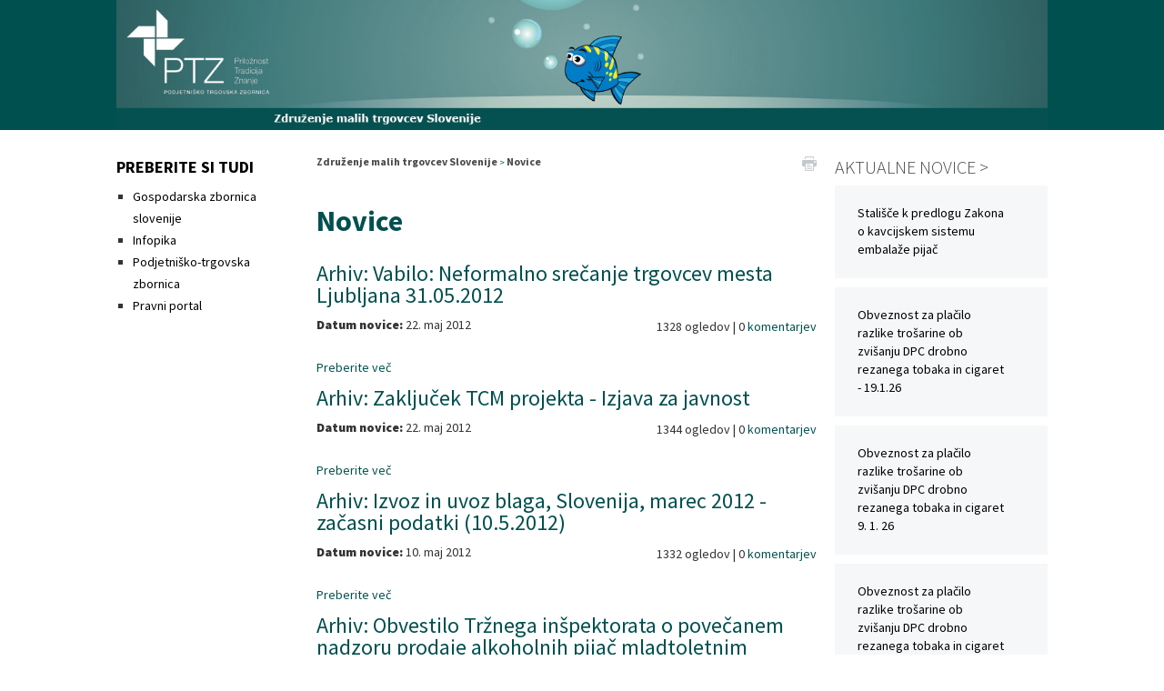

--- FILE ---
content_type: text/html; charset=utf-8
request_url: https://malitrgovci.gzs.si/Novice/Month/5/Year/2012
body_size: 22297
content:
<!DOCTYPE html>
<html  lang="sl-SI">
<head id="Head"><meta content="text/html; charset=UTF-8" http-equiv="Content-Type" />
<meta name="REVISIT-AFTER" content="1 DAYS" />
<meta name="RATING" content="GENERAL" />
<meta name="RESOURCE-TYPE" content="DOCUMENT" />
<meta content="text/javascript" http-equiv="Content-Script-Type" />
<meta content="text/css" http-equiv="Content-Style-Type" />
<!-- Global site tag (gtag.js) - Google Analytics -->
<script async src="https://www.googletagmanager.com/gtag/js?id=G-5WLB5SZJMB"></script>
<script>
  window.dataLayer = window.dataLayer || [];
  function gtag(){dataLayer.push(arguments);}
  gtag('js', new Date());

  gtag('config', 'G-5WLB5SZJMB');
</script><title>
	Novice
</title><meta id="MetaDescription" name="DESCRIPTION" content="Združenje malih trgovcev Slovenije" /><meta id="MetaKeywords" name="KEYWORDS" content="Združenje malih trgovcev Slovenije" /><meta id="MetaRobots" name="ROBOTS" content="INDEX, FOLLOW" /><link href="/DependencyHandler.axd/a830290cd443e4e1b3a945aa6533a1b0.2468.css" media="all" type="text/css" rel="stylesheet"/><script src="/DependencyHandler.axd/a6ab07571dbdcc80ebfa552e5ca7e923.2468.js" type="text/javascript"></script><link type="application/rsd+xml" rel="EditURI" title="RSD" href="/DesktopModules/LiveArticles/Handlers/RsdHandler.ashx?PortalId=45&amp;ModuleId=21343&amp;tid=17917" /><link type="application/wlwmanifest+xml" rel="wlwmanifest" title="WindowLiveWriter" href="/DesktopModules/LiveArticles/Handlers/WlwManifest.ashx?PortalId=45&amp;ModuleId=21343&amp;tid=17917" /><link rel="stylesheet" href="/DesktopModules/LiveArticles/Themes/Default/Style/Style.css" type="text/css" media="all" /><link rel="stylesheet" href="/DesktopModules/LiveHTML/Resources/Tabs/Style.css" type="text/css" media="all" /><meta name="viewport" content="width=device-width,initial-scale=1" /><link href="/Telerik.Web.UI.WebResource.axd?compress=1&amp;_TSM_CombinedScripts_=%3b%3bTelerik.Web.UI%2c+Version%3d2013.2.717.40%2c+Culture%3dneutral%2c+PublicKeyToken%3d121fae78165ba3d4%3asl-SI%3ae3f2cc69-ba1e-40db-bc46-4dec0d4c670e%3a1f65231b%3a7f7626a2" type="text/css" rel="stylesheet" /></head>
<body id="Body">
    
    <form method="post" action="/Novice/Month/5/Year/2012" id="Form" enctype="multipart/form-data">
<div class="aspNetHidden">
<input type="hidden" name="StylesheetManager_TSSM" id="StylesheetManager_TSSM" value="" />
<input type="hidden" name="ScriptManager_TSM" id="ScriptManager_TSM" value="" />
<input type="hidden" name="__EVENTTARGET" id="__EVENTTARGET" value="" />
<input type="hidden" name="__EVENTARGUMENT" id="__EVENTARGUMENT" value="" />
<input type="hidden" name="__VIEWSTATE" id="__VIEWSTATE" value="fwUkFx/cmqH2WDJ2XNUZAOVnfdOHrUWXv8cE9K4c4VPfCKJyZl0w9Rkx7E2ugQuLDzqRiG+MSxoxoDOzcuYkWmEmITm9+9C97/gr0TsBWUfylC4qqLZC9QhFmBV3R/6jTbPr0H2bCuIsNP5dG1ZmojBF7pRdM2fGHapWZGdeHxEZXiuCxNWaIJTQxtOc1HTPTMKOtUr+IRxNu9xQbajGS7C3eSXuFlsN4z2i8tDBSkmVhvYXN3kgagR3isSe7153QCOZQU74QgrfWYEDyKiVOv06kzgls49aVHqxDeXaL+9NBXSiGrEac8/xrn6Q/KgeJkOoXxApHyUgt34ePHNs+aw6cZ2XX6Vlja/vf1nTT7c6N7Ua4aNT085xgf7/jLZdmV9WXunYPHgojZz7RgAZRnousslsWkhjogOHooBMlHiGlCHtmtClFxVfP9pRFiPKk7vCgSQ/1lEtqZTK3wVCM+/mV88s5hMce9mMPHHDaG3ZrxCvrNvo6HlvhIUA5NvrUf1UFaY94ybfsOZpGUlOV1grolGiq6Bbqs/SpUUGVHww1zmQBYYUWh4CDQ3DGEE3c9Y49jtEfZzzHIWwsDUa4Fy09LAQ6YPCcEsta5kW9UGycnvCmYGqIoTO7II58gkn/Qw76XMRr05MJp5I59f3vLOPhiBzNtA8ueCFWIpSNJBtfAZ4OUz/hY2ZNUr9Ivy8qXnsCrF8wq5uIIzk6WSilxhEXzGFFQapZ0tB+NUSe9kcbb/rUrDqA0Scxx402/[base64]/puHZyrgmU3dV+LiXsksaEUvKcgfx9rdx0/Y1NvhNqtw/wdFCS1rhH2BIcsPa6ldc0qc7QF1Lb5D5yyabV/KDTD4vrC6boOBKnHvS2v9QQOvaeIW8xqpgbGDifaILgqYWbo4y4rKkdUjdd51uc9lSzNeQV50cllv9hWckqn326ZtnW+Jj8Z2YOMOkOSLxVxkU9XlvxaQGpBmQnoJfdd94QAwEkdGkq5b4xgdCZdMMLKmf8fVgv+gRlmiItxqnpRJzqQaq89vOyEIPpU/IQDoup79PhJDiEX+3Vb34GpmA5Mhwp6E895CEB9fwGIEqr/Bl0pyEHx0Qy/oCerphJ1cv6XMx5RWIdvojeE5gNpZYJZzTjAkSoO2N7CmOYizbxfFsKF90OPziEso5/N6qrSidhUciNaSCkSjhgIfHcl8A+eqkRwWokNTR2lV3vOaMH9x/mT6G8G00sjOiwI4ATd5YGH01sCCU0bcvTf9K017+ZQSQ5+4iDDpkXgvclOIVFzeZTJNhIPPJ5eim5+N1OVuHo/ln21f5xL/w1+tDZbeG2E8+8Xw7HBu4T8LXObNbpeLOX+g6JGEWlyj7eGjXDp8MVfgW7HMc1f7anG9suoZqisFUsi3o/NLE8+DlHoDFRlXnwIFnPfkI5quSxwExuMyys562Ix73OYPDVzZ3lZZFRTvFHz+9rTcSpmGcvTBi1gWMAVj/IgQipnQHmf9VbWoy67ZZ9f1ygmF8Rc0hv/6lMaV8hCkdscco91bFSlCPbqsJQaf23zPHGLskknoS/[base64]/Me0EipTJlQ0jVUWMiLi+T/dqIu6cjkqRF8uk1kSqyBIJalCRNtt7qV7CnRgaGtS8KpcI1fT3iKrNA918Mhs3TFL4CE+k7K8GwUm3yg3+KJm+nml6TYh0nL5/HsZNXbH40iVikYM3XiX81EBjDqzubTFyTa8Y8spPzY9y6Zwb0vt9CzFe9mtMncaw/rJMgBGIzSxcvYon9/Vi0d/G7J2ZXSYxg9vc52Z3zHJ3X6DCEWFON0izPC4EGYVy6bpMTNrpIiVrSg2FRgZ0Uiolsql1LPHkAuRFYvi0Sw0slut3tUahwzkdpYW8QpLuO+ApNEPff5v3GnaPHyYSBpYL5ND/EmjMqZazOlf9NKiK/4Hk5rA9/46XtgJhWgTunaq51WE1roWO7Gc0agK/grOEZke8P6FGfbO0X/mbLzMe9ZFt80ZTk1tXs0Lknpco2JXV6zdx+0QfHdOEIIyLK8Q80AvEf3IINh1IYeGDc0iIemJm3jPvBYxrd6H8GdJnC9Q7krZMJYnTGxOu1dofeUfRPpeTuoDqpb+wgW4oi9fHfSxaOxSuWB48C57thnj/fVi8YxY+eYG6CHtDUdUoGZht9gnnNjmRFqZLsMVN8Bm90IzWQOZzCz41UShZgy5W3ui3e5XiISMxSa0PN3/GfPo89ptzX4IMhRoIZg0DJ4OAs+s2I6dlQFYR/3ZwX+v0KsSHcj/2KjltUVopKciJ2eIdNgw58TCPmT43r7tEKl/hSSNBV0yoQXiQWOAlArwTHlZ+SzIhcAO9Tpu4I7vfxQDZaslRNdRSx+9RCVyrlylWi3EEKnjJZLLRIBZhU2VrS28Hrzli/UETEj7Hj/6VKvPTs7vEeTFfw96fXc+sg+Cqls//HaPR4NwIzWiuAsaiBVLWeCv46CELPYU5z5uu3jl+pwjsB6dgfO72FT/9YrlRGQnyHDZmbyroMAQ4XGDBADLK61KyC9w4wmmBdaf0XWJPf43gzKIzUfP6xT+TIMCz3F74AidvH4yjljbjHWDJoDGY3Zvjznmf7m+uM4lYlUkZwhRcenswGyrGIwzIiVxyzyUe2e3W0Q5RqHO2uxdHD3Ak8/DXhbuJ/vlLLYm3RZwGBlsVo269A173xaCLu74ttzwxagdxOwoVMEC014J+z3m5g55PwRGF5/Fw5c75P/9ygOJhTUQMZz8JfmeLemeMCeZePuZWvcCxtqW4S4/nCmJhI0FMDUArw7Wsejj9RPlFMNKLew+2Za7Jsx4R/7xpU+kA3CJtLC36/LaEPYcFnyuIa85OuFoLVDbE7a4fAbfBmxj98ZUZeC3sMak0Vc143NIIwfYtihQxFm/ijRRgu9NGGPWwFWquJ9vGwW7fNtwmvwV2ElBDLchKQ2DRlxvSfkxAGyo1rn2m1rxKTF7qR6fpoXPg6cpXuXAFm2pY4m2rgIhTCBqq9aDrTONyKwdbneAAUH6D+TQNlRN2N7l4t+7noUXBWuFiTTzA+7j/8gLf8I4XWK6UuwfAsp4oahfqHE0sio5z2y2yGHhfiG+LRdhP38o3zcMXmexF39jAU3QQvR+gn1yGwJ9tKzWXfXRHKw28cfvk5fNIYJNIyDaI0mzFhWRGjizHl2NGGDmEvHvIJYbvfciZGCCfzMIJXjvrfESpFEA3JBeuNb7Z/dDjWQPUNvGDhJuVNJDEI54b26SEkfp1ogUtg2nfSTE7SyMN6RYwtSZ1+9kiiF0sCPLJnl4+jWyeTaBz6CzhGbKlZC3NShFsai2RGMJkPtmdASxOEtDThSDb8Kz2Qk9bhobDGc3kOSp+Wva1G+mmPTgz/[base64]/NKG7lvlDzOUBb43C59LmvGlNph1i4ErmJHUnlZQuBHP5eWFJ6pF42EYyH3dFqlSdgeSU/yWW5rFbKPLVwJ9uFsuai31bm2i/HAuJbJStYeju3TrG/vT1UkTh1a05wV2x3iD0hbH75LL6dVlB+T+oZNJMNqtL+JVb2c2fZASK1eCEHn7Xw/Hfe9CGlHC/LE4V+Ks7V6NeqqwmFMBvGZDK/[base64]/[base64]/Y+zq6aHjlBQ/10Iik6XX6E7oBAaXI5AIOmnxMMPT7T+xnLOdCAcpBG7Khfv6WOxKcelZDVWHYgtwz5c0O7rx41FbAwmcKx6IYspSOlecXblo6z8I6AFhfH30B3DJGr5fMDuUvj/7jJB/5/QMJTPjJ52bWMh8/9APdtzDll1cqaRWpMQ7vGu0HuqB5uWWSXGpSiocvj9zD9ZlEqVNPplDzzjSxPCqINWOx2FPHRPGweMvYR71yRluG/F2haEmztqQlZtXD0sc8skBSZiFzAgMjoLEv5SsBKXUaLmdxU/rhPbD9CEUkH92ojA2qdDBI+E73ad9z50up/vi4fwKiGIP9Xzk6Gi1I/9NPCTLowAEyJffbMr0xhFi8X3vDgWewq4AwbRT6GTXvdr4XSP6u/GiGSY1586qRpeK5fzXZHK0e7LMMmGn9vL2OtsPL1IWJgIXnDexGW4bSGwC0NYi9mKW14YDD2yxT5IKnoNn3ZSpL43X/m2MT1xTDEdqJz5BQPkn/yvMo29Jt1hcLHe4l662oCBdZeRPZbAAUzWFYsS46YQLLph0VkskVBKQb1RZ+E2buJdTpUcEjNvacso1nNtrYXopxaWhRTGhg0HvfZGduUrCHV5QWVi1ga1lfSDg1wZI/SH2pxoiON4xAl8VMByL2dIRBHcam+yy1rgbih6AcTd5mDXdkJFDTDUb+Cd8euNyAoog9hbecl5iBNcLVZl71A4GzBnFeilLMZywyf3MBMqIMx5hgQc/LwUTB5Cs7sDxYCNMjKoxC4U4dP5pwSTrpu4ajTVa/v3zmtyrp3CWrvOY/Sk85IU5qaIOaWHIXTb6sG6D+WZEPsXY84eTE2s02uxV3xl4ohvrJAGxhLlU2fOwilD031F2QuhidJe/ReP98BWSx1gM27QuHI2Ql0f2pnwiXvJ/Zx44noXH5lc8P7lVuT5WOEhB3zOSgC282KTw" />
</div>

<script type="text/javascript">
//<![CDATA[
var theForm = document.forms['Form'];
if (!theForm) {
    theForm = document.Form;
}
function __doPostBack(eventTarget, eventArgument) {
    if (!theForm.onsubmit || (theForm.onsubmit() != false)) {
        theForm.__EVENTTARGET.value = eventTarget;
        theForm.__EVENTARGUMENT.value = eventArgument;
        theForm.submit();
    }
}
//]]>
</script>


<script src="/WebResource.axd?d=p2V4eahpY_SlsZeqxNXOkZrYb85LYIwRaiE14KK-cX0cWdP5JacC8072kC9VUVw-qzAC6Xvhk8cOynKD0&amp;t=638901608248157332" type="text/javascript"></script>

<script type="text/javascript" src="/Portals/_default/Skins/GZS/bootstrapNav-spustni/simple.js"></script>
<script type="text/javascript">
//<![CDATA[
var __cultureInfo = {"name":"sl-SI","numberFormat":{"CurrencyDecimalDigits":2,"CurrencyDecimalSeparator":",","IsReadOnly":false,"CurrencyGroupSizes":[3],"NumberGroupSizes":[3],"PercentGroupSizes":[3],"CurrencyGroupSeparator":".","CurrencySymbol":"€","NaNSymbol":"NaN","CurrencyNegativePattern":8,"NumberNegativePattern":1,"PercentPositivePattern":0,"PercentNegativePattern":0,"NegativeInfinitySymbol":"-∞","NegativeSign":"-","NumberDecimalDigits":2,"NumberDecimalSeparator":",","NumberGroupSeparator":".","CurrencyPositivePattern":3,"PositiveInfinitySymbol":"∞","PositiveSign":"+","PercentDecimalDigits":2,"PercentDecimalSeparator":",","PercentGroupSeparator":".","PercentSymbol":"%","PerMilleSymbol":"‰","NativeDigits":["0","1","2","3","4","5","6","7","8","9"],"DigitSubstitution":1},"dateTimeFormat":{"AMDesignator":"dop.","Calendar":{"MinSupportedDateTime":"\/Date(-62135596800000)\/","MaxSupportedDateTime":"\/Date(253402297199999)\/","AlgorithmType":1,"CalendarType":1,"Eras":[1],"TwoDigitYearMax":2049,"IsReadOnly":false},"DateSeparator":". ","FirstDayOfWeek":1,"CalendarWeekRule":0,"FullDateTimePattern":"dddd, dd. MMMM yyyy HH:mm:ss","LongDatePattern":"dddd, dd. MMMM yyyy","LongTimePattern":"HH:mm:ss","MonthDayPattern":"d. MMMM","PMDesignator":"pop.","RFC1123Pattern":"ddd, dd MMM yyyy HH\u0027:\u0027mm\u0027:\u0027ss \u0027GMT\u0027","ShortDatePattern":"d. MM. yyyy","ShortTimePattern":"HH:mm","SortableDateTimePattern":"yyyy\u0027-\u0027MM\u0027-\u0027dd\u0027T\u0027HH\u0027:\u0027mm\u0027:\u0027ss","TimeSeparator":":","UniversalSortableDateTimePattern":"yyyy\u0027-\u0027MM\u0027-\u0027dd HH\u0027:\u0027mm\u0027:\u0027ss\u0027Z\u0027","YearMonthPattern":"MMMM yyyy","AbbreviatedDayNames":["ned.","pon.","tor.","sre.","čet.","pet.","sob."],"ShortestDayNames":["ned.","pon.","tor.","sre.","čet.","pet.","sob."],"DayNames":["nedelja","ponedeljek","torek","sreda","četrtek","petek","sobota"],"AbbreviatedMonthNames":["jan.","feb.","mar.","apr.","maj","jun.","jul.","avg.","sep.","okt.","nov.","dec.",""],"MonthNames":["januar","februar","marec","april","maj","junij","julij","avgust","september","oktober","november","december",""],"IsReadOnly":false,"NativeCalendarName":"gregorijanski koledar","AbbreviatedMonthGenitiveNames":["jan.","feb.","mar.","apr.","maj","jun.","jul.","avg.","sep.","okt.","nov.","dec.",""],"MonthGenitiveNames":["januar","februar","marec","april","maj","junij","julij","avgust","september","oktober","november","december",""]},"eras":[1,"po Kr.",null,0]};//]]>
</script>

<script src="/Telerik.Web.UI.WebResource.axd?_TSM_HiddenField_=ScriptManager_TSM&amp;compress=1&amp;_TSM_CombinedScripts_=%3b%3bSystem.Web.Extensions%2c+Version%3d4.0.0.0%2c+Culture%3dneutral%2c+PublicKeyToken%3d31bf3856ad364e35%3asl-SI%3aa8328cc8-0a99-4e41-8fe3-b58afac64e45%3aea597d4b%3ab25378d2%3bTelerik.Web.UI%2c+Version%3d2013.2.717.40%2c+Culture%3dneutral%2c+PublicKeyToken%3d121fae78165ba3d4%3asl-SI%3ae3f2cc69-ba1e-40db-bc46-4dec0d4c670e%3a16e4e7cd%3af7645509%3a24ee1bba%3af46195d3%3a2003d0b8%3a1e771326%3ae524c98b" type="text/javascript"></script>
<div class="aspNetHidden">

	<input type="hidden" name="__VIEWSTATEGENERATOR" id="__VIEWSTATEGENERATOR" value="CA0B0334" />
	<input type="hidden" name="__VIEWSTATEENCRYPTED" id="__VIEWSTATEENCRYPTED" value="" />
	<input type="hidden" name="__EVENTVALIDATION" id="__EVENTVALIDATION" value="aoAoh2p+tf7hm6uXTgZo8VbNbXVE1H0/LpeTVNZD15icdD21w8iRGu639+z9hnYWdGmlNERFr0+QLUD5QYQBiMNANZSLaPi4Wzd7S81zFaW9Ic8fuSx8G8cFy0lEVrTZBRxtQwykAXX5HmjhcK7MCZFAF4l7OpcSzc/zCE6q61OtnaTBJ7eqM0FFWUK2oy9ujxtRfLcXzNeyH7EhhPHKw2xQ7KzasUF1kAUTAlCrH5rFEmG0gu0uBd5Fp3E=" />
</div><script src="/DependencyHandler.axd/314119c3bceaef8b56384cf2442cee0c.2468.js" type="text/javascript"></script><script type="text/javascript">
//<![CDATA[
Sys.WebForms.PageRequestManager._initialize('ScriptManager', 'Form', [], [], [], 90, '');
//]]>
</script>

        
        
        

<link href='https://fonts.googleapis.com/css?family=Source+Sans+Pro:300,400,700,900&subset=latin,latin-ext' rel='stylesheet' type='text/css'>




<div id="siteWrapper" class="podportalSkin">
    <input id="trr" type="text" style="font-size: 1px;height: 0;left: -200px;margin: 0;padding: 0;position: absolute;width: 0; top:0px" />		
	
    <div id="siteHeadouter">
        <div id="siteHeadinner" class="container">
        	<div class="navbar">
            	<div class="navbar-inner">
                <div class="logoMain">
                    <span class="brand visible-desktop">
                        <a id="dnn_dnnLOGO_hypLogo" title="Združenje malih trgovcev Slovenije" href="https://malitrgovci.gzs.si/"><img id="dnn_dnnLOGO_imgLogo" src="/Portals/Sekcija-Malitrgovci/malitrgovci_glava1.jpg" alt="Združenje malih trgovcev Slovenije" /></a>
                    </span><!--/Logo-->
                    <span class="brand hidden-desktop">
                        <a id="dnn_dnnLOGOmobi_hypLogo" title="Združenje malih trgovcev Slovenije" href="https://malitrgovci.gzs.si/"><img id="dnn_dnnLOGOmobi_imgLogo" src="/Portals/Sekcija-Malitrgovci/malitrgovci_glava1.jpg" alt="Združenje malih trgovcev Slovenije" /></a>
                    </span>
                    </div>
                    <!--/Logo-->
                    <div class="headerRight">
                        
                        <div id="dnn_navsocial" class="pull-right navsocial DNNEmptyPane"></div>

                    </div>

                    <div id="dnn_ZbornicaMenu" class="shbMenu"><div class="DnnModule DnnModule-WebKiviMenu DnnModule-21319"><a name="21319"></a>
<div class="DNNContainer_noTitle">
	<div id="dnn_ctr21319_ContentPane"><!-- Start_Module_21319 --><div id="dnn_ctr21319_ModuleContent" class="DNNModuleContent ModWebKiviMenuC">
	<span id="dnn_ctr21319_ViewWebKiviMenu_WebMenu1_lblMenu"><div class="submenus"><div class="submnu"><ul class="lvl0"></ul></div></div></span>
</div><!-- End_Module_21319 --></div>
	<div class="clear"></div>
</div>
</div></div>
                </div><!-- END navbar-inner -->
			</div><!-- END navbar -->
        </div><!--/siteHeadinner-->    
    </div><!--/siteHeadouter-->
    <div id="contentWrapper">

        <div class="row-fluid relative">
			
		    
				
            </div>

                  
            

        <div class="container contentSkin">
            
            <div class="row-fluid">
                <div class="container siteHeadBottom">			
					<div id="ZbornicaMenu" class="shbMenu mobile">
					<div class="MobileMenu">
						<div class="portalName">Združenje malih trgovcev Slovenije</div>
						<a class="btn btn-navbar"></a>
						<div class="clear clearfix"></div>
					</div>
					<div class="nav-collapse mobile">
						<!-- DDRmenu v02.00.01 - bootstrapNav-spustni template --><ul class="nav nav-pills">

	<li class="dropdown ">
	
		<a href="https://malitrgovci.gzs.si/vsebina/O-združenju" target="" >    O združenju<b class="caret hidden-desktop pull-right icon-chevron-down icon-white"></b></a>
	
	    <ul class="dropdown-menu">
	    
	<li class="">
	
		<a href="https://malitrgovci.gzs.si/vsebina/O-združenju/Organi-upravljanja-Združenja" target="" >    Organi upravljanja Združenja</a>
	
	</li>

	<li class="">
	
		<a href="https://malitrgovci.gzs.si/vsebina/O-združenju/Storitve" target="" >    Storitve</a>
	
	</li>

	    </ul>
	
	</li>

	<li class="">
	
		<a href="https://malitrgovci.gzs.si/vsebina/Zakaj-postati-član" target="" >    Zakaj postati član</a>
	
	</li>

	<li class="dropdown ">
	
		<a href="https://malitrgovci.gzs.si/vsebina/Zakonodaja" target="" >    Zakonodaja<b class="caret hidden-desktop pull-right icon-chevron-down icon-white"></b></a>
	
	    <ul class="dropdown-menu">
	    
	<li class="">
	
		<a href="https://www.gzs.si/skupne_naloge/pravni_portal/vsebina/Si-delodajalec/Placni-kazipot" target="" >    Kolektivna pogodba dejavnosti trgovine</a>
	
	</li>

	    </ul>
	
	</li>

	<li class="">
	
		<a href="https://ptzsparovcek.gzs.si/vsebina/Trgovinski-koti%C4%8Dek" target="" >    Trgovinski kotiček</a>
	
	</li>

	<li class="">
	
		<a href="https://malitrgovci.gzs.si/vsebina/Kontakt-Združenja" target="" >    Kontakt Združenja</a>
	
	</li>

	<li class="active">
	
		<a href="https://malitrgovci.gzs.si/Novice" target="" >    Novice</a>
	
	</li>

</ul>


<script type="text/javascript">
(function($){
	$(document).ready(function(){
		$(".nav-pills > li a").on("mouseover", function(event){
            var $this = $(this).parent().find(">ul");
            if($this.length == 0) return;
            dnn.addIframeMask($this[0]);
		});
	});
})(jQuery);
</script>
					</div>
					<!-- END nav-collapse -->
					<div class="clear clearfix"></div>
				</div>
            </div>
			    <div id="dnn_leftPane" class="span5 threeColLeftPane"><div class="DnnModule DnnModule-LiveHTML DnnModule-114802"><a name="114802"></a>
<div class="DNNContainer_noTitle">
	<div id="dnn_ctr114802_ContentPane"><!-- Start_Module_114802 --><div id="dnn_ctr114802_ModuleContent" class="DNNModuleContent ModLiveHTMLC">
	<div id="LiveHTMLWrapper114802" class="livehtml"><h3>PREBERITE SI TUDI</h3>
<ul>
    <li><a href="https://www.gzs.si" target="_blank">Gospodarska zbornica slovenije&nbsp;</a></li>
    <li><a href="https://www.gzs.si/skupne_naloge/informacije_in_pomoc/vsebine/Infopika)" target="_blank">Infopika</a>&nbsp;</li>
    <li><a href="https://www.gzs.si/ptz" target="_blank">Podjetniško-trgovska zbornica</a>&nbsp;</li>
    <li><a href="https://www.gzs.si/skupne_naloge/pravni_portal/" target="_blank">Pravni portal</a></li>
</ul></div>
</div><!-- End_Module_114802 --></div>
	<div class="clear"></div>
</div>
</div></div>
			    <div class="Center">
					<div id="Breadcrumb" class="span12"><span id="dnn_dnnBreadcrumb_lblBreadCrumb"><a href="https://malitrgovci.gzs.si/" class="breadcrumbLink">Združenje malih trgovcev Slovenije</a><span class="breadcrumbSeparator"> > </span><a href="https://malitrgovci.gzs.si/Novice" class="breadcrumbLink">Novice</a></span>
</div>
                    
										
						<div class="Print">
							<a id="dnn_dnnPagePrint_hypImage" title="Printer friendly version" href="/Default.aspx?TabId=17917&amp;Month=5&amp;Year=2012&amp;language=sl-SI&amp;SkinSrc=[G]Skins/GZS/PrintNoSkin&amp;ContainerSrc=[G]Containers/Gravity/NoTitle&amp;dnnprintmode=true" target="_blank"><img title="Printer friendly version" src="/Portals/_default/Skins/GZS/images/print.png" alt="" /></a>


						</div>		
					<div id="dnn_centerPane" class="span5 threeColCenterPane"><div class="DnnModule DnnModule-DNN_HTML DnnModule-21342"><a name="21342"></a>
<div class="DNNContainer_noTitle">
	<div id="dnn_ctr21342_ContentPane"><!-- Start_Module_21342 --><div id="dnn_ctr21342_ModuleContent" class="DNNModuleContent ModDNNHTMLC">
	<div id="dnn_ctr21342_HtmlModule_lblContent" class="Normal">
	<h1>Novice</h1>
</div>

</div><!-- End_Module_21342 --></div>
	<div class="clear"></div>
</div>
</div><div class="DnnModule DnnModule-LiveArticles DnnModule-21343"><a name="21343"></a>
<div class="DNNContainer_noTitle">
	<div id="dnn_ctr21343_ContentPane"><!-- Start_Module_21343 --><div id="dnn_ctr21343_ModuleContent" class="DNNModuleContent ModLiveArticlesC">
	
<style type="text/css">
    .MNormal
    {
        font-family: Tahoma, Arial, Helvetica;
        font-size: 11px;
        font-weight: normal;
    }
    .MNormalBold
    {
        font-family: Tahoma, Arial, Helvetica;
        font-size: 11px;
        font-weight: bold;
    }
    .MNormalRed
    {
        font-family: Tahoma, Arial, Helvetica;
        font-size: 12px;
        font-weight: bold;
        color: #ff0000;
    }
    .MHead
    {
        font-family: Tahoma, Arial, Helvetica;
        font-size: 20px;
        font-weight: normal;
        color: #333333;
    }
    .MSubHead
    {
        font-family: Tahoma, Arial, Helvetica;
        font-size: 11px;
        font-weight: bold;
        color: #003366;
    }    
    .MNormalTextBox
    {
        font-family: Tahoma, Arial, Helvetica;
        font-size: 12px;
        font-weight: normal;
    }
</style><div class="gzsNoviceWidgets standard">
	 
	<br style="clear: both" />
    <div class="articleleft CKDMainEventBox">
        <div class="msearch-result" id="LASearchResult21343" style="display: none">
        </div>
        <div class="article">
	<div class="header">
    <div class="thumbimg"></div>
        <div class="hasimgnot">
            <h1 class="heading">
                <a href="https://malitrgovci.gzs.si/Novice/ArticleId/39315/arhiv--vabilo--neformalno-srecanje-trgovcev-mesta-ljubljana-31-05-2012">Arhiv: Vabilo: Neformalno srečanje trgovcev mesta Ljubljana 31.05.2012</a> 
            </h1>
            <div class="metadata">
                <strong>Datum novice:</strong> 22. maj 2012
                <span class="pull-right">
                    <div class="right">
                        1328 ogledov | 0 <a href="https://malitrgovci.gzs.si/Novice/ArticleId/39315/arhiv--vabilo--neformalno-srecanje-trgovcev-mesta-ljubljana-31-05-2012">komentarjev</a>
                    </div>
                </span>
            </div>
            <div class="content">
                <div class="articlesummary"><p></p></div>
                <div class="readmore">
                    <a href="https://malitrgovci.gzs.si/Novice/ArticleId/39315/arhiv--vabilo--neformalno-srecanje-trgovcev-mesta-ljubljana-31-05-2012">Preberite več</a>
                </div>
            </div>

        </div>

		<div class="footer">
    	    <div class="left">
				<span>0</span><a href="https://malitrgovci.gzs.si/Novice/ArticleId/39315/arhiv--vabilo--neformalno-srecanje-trgovcev-mesta-ljubljana-31-05-2012">komentarjev</a>
			</div>
			<div class="right">
				1328 ogledov
			</div>
		</div>
	</div>
<!--

<div class="article-tags">

    Tagged With: 

</div>

-->

</div><div class="article">
	<div class="header">
    <div class="thumbimg"></div>
        <div class="hasimgnot">
            <h1 class="heading">
                <a href="https://malitrgovci.gzs.si/Novice/ArticleId/39310/arhiv--zakljucek-tcm-projekta---izjava-za-javnost">Arhiv: Zaključek TCM projekta - Izjava za javnost</a> 
            </h1>
            <div class="metadata">
                <strong>Datum novice:</strong> 22. maj 2012
                <span class="pull-right">
                    <div class="right">
                        1344 ogledov | 0 <a href="https://malitrgovci.gzs.si/Novice/ArticleId/39310/arhiv--zakljucek-tcm-projekta---izjava-za-javnost">komentarjev</a>
                    </div>
                </span>
            </div>
            <div class="content">
                <div class="articlesummary"><p></p></div>
                <div class="readmore">
                    <a href="https://malitrgovci.gzs.si/Novice/ArticleId/39310/arhiv--zakljucek-tcm-projekta---izjava-za-javnost">Preberite več</a>
                </div>
            </div>

        </div>

		<div class="footer">
    	    <div class="left">
				<span>0</span><a href="https://malitrgovci.gzs.si/Novice/ArticleId/39310/arhiv--zakljucek-tcm-projekta---izjava-za-javnost">komentarjev</a>
			</div>
			<div class="right">
				1344 ogledov
			</div>
		</div>
	</div>
<!--

<div class="article-tags">

    Tagged With: 

</div>

-->

</div><div class="article">
	<div class="header">
    <div class="thumbimg"></div>
        <div class="hasimgnot">
            <h1 class="heading">
                <a href="https://malitrgovci.gzs.si/Novice/ArticleId/39317/arhiv--izvoz-in-uvoz-blaga--slovenija--marec-2012---zacasni-podatki--10-5-2012-">Arhiv: Izvoz in uvoz blaga, Slovenija, marec 2012 - začasni podatki (10.5.2012)</a> 
            </h1>
            <div class="metadata">
                <strong>Datum novice:</strong> 10. maj 2012
                <span class="pull-right">
                    <div class="right">
                        1332 ogledov | 0 <a href="https://malitrgovci.gzs.si/Novice/ArticleId/39317/arhiv--izvoz-in-uvoz-blaga--slovenija--marec-2012---zacasni-podatki--10-5-2012-">komentarjev</a>
                    </div>
                </span>
            </div>
            <div class="content">
                <div class="articlesummary"><p></p></div>
                <div class="readmore">
                    <a href="https://malitrgovci.gzs.si/Novice/ArticleId/39317/arhiv--izvoz-in-uvoz-blaga--slovenija--marec-2012---zacasni-podatki--10-5-2012-">Preberite več</a>
                </div>
            </div>

        </div>

		<div class="footer">
    	    <div class="left">
				<span>0</span><a href="https://malitrgovci.gzs.si/Novice/ArticleId/39317/arhiv--izvoz-in-uvoz-blaga--slovenija--marec-2012---zacasni-podatki--10-5-2012-">komentarjev</a>
			</div>
			<div class="right">
				1332 ogledov
			</div>
		</div>
	</div>
<!--

<div class="article-tags">

    Tagged With: 

</div>

-->

</div><div class="article">
	<div class="header">
    <div class="thumbimg"></div>
        <div class="hasimgnot">
            <h1 class="heading">
                <a href="https://malitrgovci.gzs.si/Novice/ArticleId/39316/arhiv--obvestilo-trznega-inspektorata-o-povecanem-nadzoru-prodaje-alkoholnih-pijac-mladtoletnim-osebam">Arhiv: Obvestilo Tržnega inšpektorata o povečanem nadzoru prodaje alkoholnih pijač mladtoletnim osebam</a> 
            </h1>
            <div class="metadata">
                <strong>Datum novice:</strong> 10. maj 2012
                <span class="pull-right">
                    <div class="right">
                        1319 ogledov | 0 <a href="https://malitrgovci.gzs.si/Novice/ArticleId/39316/arhiv--obvestilo-trznega-inspektorata-o-povecanem-nadzoru-prodaje-alkoholnih-pijac-mladtoletnim-osebam">komentarjev</a>
                    </div>
                </span>
            </div>
            <div class="content">
                <div class="articlesummary"><p></p></div>
                <div class="readmore">
                    <a href="https://malitrgovci.gzs.si/Novice/ArticleId/39316/arhiv--obvestilo-trznega-inspektorata-o-povecanem-nadzoru-prodaje-alkoholnih-pijac-mladtoletnim-osebam">Preberite več</a>
                </div>
            </div>

        </div>

		<div class="footer">
    	    <div class="left">
				<span>0</span><a href="https://malitrgovci.gzs.si/Novice/ArticleId/39316/arhiv--obvestilo-trznega-inspektorata-o-povecanem-nadzoru-prodaje-alkoholnih-pijac-mladtoletnim-osebam">komentarjev</a>
			</div>
			<div class="right">
				1319 ogledov
			</div>
		</div>
	</div>
<!--

<div class="article-tags">

    Tagged With: 

</div>

-->

</div><div class="article">
	<div class="header">
    <div class="thumbimg"></div>
        <div class="hasimgnot">
            <h1 class="heading">
                <a href="https://malitrgovci.gzs.si/Novice/ArticleId/39286/arhiv--nov-cenik-kavcijskih-vrednosti-vracljive-embalaze">Arhiv: Nov cenik kavcijskih vrednosti vračljive embalaže</a> 
            </h1>
            <div class="metadata">
                <strong>Datum novice:</strong> 9. maj 2012
                <span class="pull-right">
                    <div class="right">
                        1268 ogledov | 0 <a href="https://malitrgovci.gzs.si/Novice/ArticleId/39286/arhiv--nov-cenik-kavcijskih-vrednosti-vracljive-embalaze">komentarjev</a>
                    </div>
                </span>
            </div>
            <div class="content">
                <div class="articlesummary"><p></p></div>
                <div class="readmore">
                    <a href="https://malitrgovci.gzs.si/Novice/ArticleId/39286/arhiv--nov-cenik-kavcijskih-vrednosti-vracljive-embalaze">Preberite več</a>
                </div>
            </div>

        </div>

		<div class="footer">
    	    <div class="left">
				<span>0</span><a href="https://malitrgovci.gzs.si/Novice/ArticleId/39286/arhiv--nov-cenik-kavcijskih-vrednosti-vracljive-embalaze">komentarjev</a>
			</div>
			<div class="right">
				1268 ogledov
			</div>
		</div>
	</div>
<!--

<div class="article-tags">

    Tagged With: 

</div>

-->

</div><div class="article">
	<div class="header">
    <div class="thumbimg"></div>
        <div class="hasimgnot">
            <h1 class="heading">
                <a href="https://malitrgovci.gzs.si/Novice/ArticleId/39322/arhiv--ekskurzija--ztml--v-italijo-15-06-2012">Arhiv: Ekskurzija  ZTML  v Italijo 15.06.2012</a> 
            </h1>
            <div class="metadata">
                <strong>Datum novice:</strong> 7. maj 2012
                <span class="pull-right">
                    <div class="right">
                        1434 ogledov | 0 <a href="https://malitrgovci.gzs.si/Novice/ArticleId/39322/arhiv--ekskurzija--ztml--v-italijo-15-06-2012">komentarjev</a>
                    </div>
                </span>
            </div>
            <div class="content">
                <div class="articlesummary"><p></p></div>
                <div class="readmore">
                    <a href="https://malitrgovci.gzs.si/Novice/ArticleId/39322/arhiv--ekskurzija--ztml--v-italijo-15-06-2012">Preberite več</a>
                </div>
            </div>

        </div>

		<div class="footer">
    	    <div class="left">
				<span>0</span><a href="https://malitrgovci.gzs.si/Novice/ArticleId/39322/arhiv--ekskurzija--ztml--v-italijo-15-06-2012">komentarjev</a>
			</div>
			<div class="right">
				1434 ogledov
			</div>
		</div>
	</div>
<!--

<div class="article-tags">

    Tagged With: 

</div>

-->

</div><div class="article">
	<div class="header">
    <div class="thumbimg"></div>
        <div class="hasimgnot">
            <h1 class="heading">
                <a href="https://malitrgovci.gzs.si/Novice/ArticleId/39314/arhiv--najpogostejsa-trgovinska-vprasanja-april-2012">Arhiv: Najpogostejša trgovinska vprašanja april 2012</a> 
            </h1>
            <div class="metadata">
                <strong>Datum novice:</strong> 7. maj 2012
                <span class="pull-right">
                    <div class="right">
                        1287 ogledov | 0 <a href="https://malitrgovci.gzs.si/Novice/ArticleId/39314/arhiv--najpogostejsa-trgovinska-vprasanja-april-2012">komentarjev</a>
                    </div>
                </span>
            </div>
            <div class="content">
                <div class="articlesummary"><p></p></div>
                <div class="readmore">
                    <a href="https://malitrgovci.gzs.si/Novice/ArticleId/39314/arhiv--najpogostejsa-trgovinska-vprasanja-april-2012">Preberite več</a>
                </div>
            </div>

        </div>

		<div class="footer">
    	    <div class="left">
				<span>0</span><a href="https://malitrgovci.gzs.si/Novice/ArticleId/39314/arhiv--najpogostejsa-trgovinska-vprasanja-april-2012">komentarjev</a>
			</div>
			<div class="right">
				1287 ogledov
			</div>
		</div>
	</div>
<!--

<div class="article-tags">

    Tagged With: 

</div>

-->

</div><div class="article">
	<div class="header">
    <div class="thumbimg"></div>
        <div class="hasimgnot">
            <h1 class="heading">
                <a href="https://malitrgovci.gzs.si/Novice/ArticleId/39313/arhiv--najpogostejsa-trgovinska-vprasanja-april-2012">Arhiv: Najpogostejša trgovinska vprašanja april 2012</a> 
            </h1>
            <div class="metadata">
                <strong>Datum novice:</strong> 7. maj 2012
                <span class="pull-right">
                    <div class="right">
                        1297 ogledov | 0 <a href="https://malitrgovci.gzs.si/Novice/ArticleId/39313/arhiv--najpogostejsa-trgovinska-vprasanja-april-2012">komentarjev</a>
                    </div>
                </span>
            </div>
            <div class="content">
                <div class="articlesummary"><p></p></div>
                <div class="readmore">
                    <a href="https://malitrgovci.gzs.si/Novice/ArticleId/39313/arhiv--najpogostejsa-trgovinska-vprasanja-april-2012">Preberite več</a>
                </div>
            </div>

        </div>

		<div class="footer">
    	    <div class="left">
				<span>0</span><a href="https://malitrgovci.gzs.si/Novice/ArticleId/39313/arhiv--najpogostejsa-trgovinska-vprasanja-april-2012">komentarjev</a>
			</div>
			<div class="right">
				1297 ogledov
			</div>
		</div>
	</div>
<!--

<div class="article-tags">

    Tagged With: 

</div>

-->

</div><div class="article">
	<div class="header">
    <div class="thumbimg"></div>
        <div class="hasimgnot">
            <h1 class="heading">
                <a href="https://malitrgovci.gzs.si/Novice/ArticleId/39319/arhiv--prihodek-od-prodaje-v-trgovini-na-drobno--slovenija--marec-2012---zacasni-podatki--30-4-2012-">Arhiv: Prihodek od prodaje v trgovini na drobno, Slovenija, marec 2012 - začasni podatki (30.4.2012)</a> 
            </h1>
            <div class="metadata">
                <strong>Datum novice:</strong> 7. maj 2012
                <span class="pull-right">
                    <div class="right">
                        1339 ogledov | 0 <a href="https://malitrgovci.gzs.si/Novice/ArticleId/39319/arhiv--prihodek-od-prodaje-v-trgovini-na-drobno--slovenija--marec-2012---zacasni-podatki--30-4-2012-">komentarjev</a>
                    </div>
                </span>
            </div>
            <div class="content">
                <div class="articlesummary"><p></p></div>
                <div class="readmore">
                    <a href="https://malitrgovci.gzs.si/Novice/ArticleId/39319/arhiv--prihodek-od-prodaje-v-trgovini-na-drobno--slovenija--marec-2012---zacasni-podatki--30-4-2012-">Preberite več</a>
                </div>
            </div>

        </div>

		<div class="footer">
    	    <div class="left">
				<span>0</span><a href="https://malitrgovci.gzs.si/Novice/ArticleId/39319/arhiv--prihodek-od-prodaje-v-trgovini-na-drobno--slovenija--marec-2012---zacasni-podatki--30-4-2012-">komentarjev</a>
			</div>
			<div class="right">
				1339 ogledov
			</div>
		</div>
	</div>
<!--

<div class="article-tags">

    Tagged With: 

</div>

-->

</div><div class="article">
	<div class="header">
    <div class="thumbimg"></div>
        <div class="hasimgnot">
            <h1 class="heading">
                <a href="https://malitrgovci.gzs.si/Novice/ArticleId/39318/arhiv--prihodek-od-prodaje-v-storitvenih-dejavnostih--slovenija--februar-2012---zacasni-podatki--30-4-2012-">Arhiv: Prihodek od prodaje v storitvenih dejavnostih, Slovenija, februar 2012 - začasni podatki (30.4.2012)</a> 
            </h1>
            <div class="metadata">
                <strong>Datum novice:</strong> 7. maj 2012
                <span class="pull-right">
                    <div class="right">
                        1332 ogledov | 0 <a href="https://malitrgovci.gzs.si/Novice/ArticleId/39318/arhiv--prihodek-od-prodaje-v-storitvenih-dejavnostih--slovenija--februar-2012---zacasni-podatki--30-4-2012-">komentarjev</a>
                    </div>
                </span>
            </div>
            <div class="content">
                <div class="articlesummary"><p></p></div>
                <div class="readmore">
                    <a href="https://malitrgovci.gzs.si/Novice/ArticleId/39318/arhiv--prihodek-od-prodaje-v-storitvenih-dejavnostih--slovenija--februar-2012---zacasni-podatki--30-4-2012-">Preberite več</a>
                </div>
            </div>

        </div>

		<div class="footer">
    	    <div class="left">
				<span>0</span><a href="https://malitrgovci.gzs.si/Novice/ArticleId/39318/arhiv--prihodek-od-prodaje-v-storitvenih-dejavnostih--slovenija--februar-2012---zacasni-podatki--30-4-2012-">komentarjev</a>
			</div>
			<div class="right">
				1332 ogledov
			</div>
		</div>
	</div>
<!--

<div class="article-tags">

    Tagged With: 

</div>

-->

</div> 
    </div>
</div>
<div style="clear: both">
</div>
</div><!-- End_Module_21343 --></div>
	<div class="clear"></div>
</div>
</div></div>
                    <div class="group2Col">
                        <div id="dnn_center2ColLeftPane" class="span5 threeColCenterPane center2ColLeftPane DNNEmptyPane"></div>
                        <div id="dnn_center2ColRightPane" class="span5 threeColCenterPane center2ColRightPane DNNEmptyPane"></div>
                    </div>
                    <div class="group3Col">
                        <div id="dnn_center3ColLeftPane" class="span5 threeColCenterPane center3ColLeftPane DNNEmptyPane"></div>
                        <div id="dnn_center3ColCenterPane" class="span5 threeColCenterPane center3ColCenterPane DNNEmptyPane"></div>
                        <div id="dnn_center3ColRightPane" class="span5 threeColCenterPane center3ColRightPane DNNEmptyPane"></div>
                    </div>
                    <div id="dnn_centerBottomPane" class="span5 threeColCenterPane DNNEmptyPane"></div>
				</div>
			    <div id="dnn_rightPane" class="span5 threeColRightPane"><div class="DnnModule DnnModule-LiveArticlesWidget DnnModule-52200"><a name="52200"></a>
<div class="DNNContainer_noTitle">
	<div id="dnn_ctr52200_ContentPane"><!-- Start_Module_52200 --><div id="dnn_ctr52200_ModuleContent" class="DNNModuleContent ModLiveArticlesWidgetC">
	<div class="default widgetmodule"><div class="lawidget recentarticles">
    <h1>Aktualne novice ></h1>
<ul>
<a class="articletitle" href="https://malitrgovci.gzs.si/Novice/ArticleId/90917/stalisce-k-predlogu-zakona-o-kavcijskem-sistemu-embalaze-pijac">
    <li>
        <span class="articletimeago">15.1.2026</span>
        <span class="widgetArticleLink">Stališče k predlogu Zakona o kavcijskem sistemu embalaže pijač</span>

    </li>
</a><a class="articletitle" href="https://malitrgovci.gzs.si/Novice/ArticleId/90916/obveznost-za-placilo-razlike-trosarine-ob-zvisanju-dpc-drobno-rezanega-tobaka-in-cigaret">
    <li>
        <span class="articletimeago">15.1.2026</span>
        <span class="widgetArticleLink">Obveznost za plačilo razlike trošarine ob zvišanju DPC drobno rezanega tobaka in cigaret - 19.1.26</span>

    </li>
</a><a class="articletitle" href="https://malitrgovci.gzs.si/Novice/ArticleId/90921/obveznost-za-placilo-razlike-trosarine-ob-zvisanju-dpc-drobno-rezanega-tobaka-in-cigaret-9-1-2026">
    <li>
        <span class="articletimeago">31.12.2025</span>
        <span class="widgetArticleLink">Obveznost za plačilo razlike trošarine ob zvišanju DPC drobno rezanega tobaka in cigaret 9. 1. 26</span>

    </li>
</a><a class="articletitle" href="https://malitrgovci.gzs.si/Novice/ArticleId/90865/obveznost-za-placilo-razlike-trosarine-ob-zvisanju-dpc-drobno-rezanega-tobaka-in-cigaret">
    <li>
        <span class="articletimeago">24.12.2025</span>
        <span class="widgetArticleLink">Obveznost za plačilo razlike trošarine ob zvišanju DPC drobno rezanega tobaka in cigaret 5.1.26</span>

    </li>
</a></ul>
<div class="widgetAllNewsLink"><a href='http://malitrgovci.gzs.si/novice'>VSE NOVICE</a></div>
</div></div>
</div><!-- End_Module_52200 --></div>
	<div class="clear"></div>
</div>
</div><div class="DnnModule DnnModule-LiveArticlesWidget DnnModule-70482"><a name="70482"></a>
<div class="DNNContainer_noTitle">
	<div id="dnn_ctr70482_ContentPane"><!-- Start_Module_70482 --><div id="dnn_ctr70482_ModuleContent" class="DNNModuleContent ModLiveArticlesWidgetC">
	<div class="default widgetmodule"><div class="lawidget archives"><h1>Arhivi</h1><div id="dnn_ctr70482_View_Archives21343"><div id="dnn_ctr70482_View_LiveArticlesArchives21343" class="RadTreeView RadTreeView_Default treeview">
		<!-- 2013.2.717.40 --><ul class="rtUL rtLines">
			<li class="rtLI rtFirst"><div class="rtTop">
				<span class="rtSp"></span><span class="rtPlus"></span><span class="rtIn">2026</span>
			</div><ul class="rtUL" style="display:none;">
				<li class="rtLI rtLast"><div class="rtBot">
					<span class="rtSp"></span><a class="rtIn" href="https://malitrgovci.gzs.si/Novice/Month/1/Year/2026">januar (2)</a>
				</div></li>
			</ul></li><li class="rtLI"><div class="rtMid">
				<span class="rtSp"></span><span class="rtPlus"></span><span class="rtIn">2025</span>
			</div><ul class="rtUL" style="display:none;">
				<li class="rtLI"><div class="rtTop">
					<span class="rtSp"></span><a class="rtIn" href="https://malitrgovci.gzs.si/Novice/Month/12/Year/2025">december (2)</a>
				</div></li><li class="rtLI"><div class="rtMid">
					<span class="rtSp"></span><a class="rtIn" href="https://malitrgovci.gzs.si/Novice/Month/11/Year/2025">november (2)</a>
				</div></li><li class="rtLI"><div class="rtMid">
					<span class="rtSp"></span><a class="rtIn" href="https://malitrgovci.gzs.si/Novice/Month/10/Year/2025">oktober (1)</a>
				</div></li><li class="rtLI"><div class="rtMid">
					<span class="rtSp"></span><a class="rtIn" href="https://malitrgovci.gzs.si/Novice/Month/9/Year/2025">september (1)</a>
				</div></li><li class="rtLI"><div class="rtMid">
					<span class="rtSp"></span><a class="rtIn" href="https://malitrgovci.gzs.si/Novice/Month/7/Year/2025">julij (2)</a>
				</div></li><li class="rtLI rtLast"><div class="rtBot">
					<span class="rtSp"></span><a class="rtIn" href="https://malitrgovci.gzs.si/Novice/Month/6/Year/2025">junij (1)</a>
				</div></li>
			</ul></li><li class="rtLI"><div class="rtMid">
				<span class="rtSp"></span><span class="rtPlus"></span><span class="rtIn">2022</span>
			</div><ul class="rtUL" style="display:none;">
				<li class="rtLI rtLast"><div class="rtBot">
					<span class="rtSp"></span><a class="rtIn" href="https://malitrgovci.gzs.si/Novice/Month/11/Year/2022">november (1)</a>
				</div></li>
			</ul></li><li class="rtLI"><div class="rtMid">
				<span class="rtSp"></span><span class="rtPlus"></span><span class="rtIn">2020</span>
			</div><ul class="rtUL" style="display:none;">
				<li class="rtLI"><div class="rtTop">
					<span class="rtSp"></span><a class="rtIn" href="https://malitrgovci.gzs.si/Novice/Month/5/Year/2020">maj (1)</a>
				</div></li><li class="rtLI rtLast"><div class="rtBot">
					<span class="rtSp"></span><a class="rtIn" href="https://malitrgovci.gzs.si/Novice/Month/3/Year/2020">marec (2)</a>
				</div></li>
			</ul></li><li class="rtLI"><div class="rtMid">
				<span class="rtSp"></span><span class="rtPlus"></span><span class="rtIn">2019</span>
			</div><ul class="rtUL" style="display:none;">
				<li class="rtLI"><div class="rtTop">
					<span class="rtSp"></span><a class="rtIn" href="https://malitrgovci.gzs.si/Novice/Month/10/Year/2019">oktober (1)</a>
				</div></li><li class="rtLI"><div class="rtMid">
					<span class="rtSp"></span><a class="rtIn" href="https://malitrgovci.gzs.si/Novice/Month/7/Year/2019">julij (1)</a>
				</div></li><li class="rtLI"><div class="rtMid">
					<span class="rtSp"></span><a class="rtIn" href="https://malitrgovci.gzs.si/Novice/Month/6/Year/2019">junij (1)</a>
				</div></li><li class="rtLI rtLast"><div class="rtBot">
					<span class="rtSp"></span><a class="rtIn" href="https://malitrgovci.gzs.si/Novice/Month/5/Year/2019">maj (1)</a>
				</div></li>
			</ul></li><li class="rtLI"><div class="rtMid">
				<span class="rtSp"></span><span class="rtPlus"></span><span class="rtIn">2018</span>
			</div><ul class="rtUL" style="display:none;">
				<li class="rtLI"><div class="rtTop">
					<span class="rtSp"></span><a class="rtIn" href="https://malitrgovci.gzs.si/Novice/Month/10/Year/2018">oktober (1)</a>
				</div></li><li class="rtLI"><div class="rtMid">
					<span class="rtSp"></span><a class="rtIn" href="https://malitrgovci.gzs.si/Novice/Month/8/Year/2018">avgust (1)</a>
				</div></li><li class="rtLI"><div class="rtMid">
					<span class="rtSp"></span><a class="rtIn" href="https://malitrgovci.gzs.si/Novice/Month/6/Year/2018">junij (1)</a>
				</div></li><li class="rtLI"><div class="rtMid">
					<span class="rtSp"></span><a class="rtIn" href="https://malitrgovci.gzs.si/Novice/Month/4/Year/2018">april (1)</a>
				</div></li><li class="rtLI rtLast"><div class="rtBot">
					<span class="rtSp"></span><a class="rtIn" href="https://malitrgovci.gzs.si/Novice/Month/2/Year/2018">februar (1)</a>
				</div></li>
			</ul></li><li class="rtLI"><div class="rtMid">
				<span class="rtSp"></span><span class="rtPlus"></span><span class="rtIn">2017</span>
			</div><ul class="rtUL" style="display:none;">
				<li class="rtLI"><div class="rtTop">
					<span class="rtSp"></span><a class="rtIn" href="https://malitrgovci.gzs.si/Novice/Month/11/Year/2017">november (1)</a>
				</div></li><li class="rtLI"><div class="rtMid">
					<span class="rtSp"></span><a class="rtIn" href="https://malitrgovci.gzs.si/Novice/Month/9/Year/2017">september (2)</a>
				</div></li><li class="rtLI"><div class="rtMid">
					<span class="rtSp"></span><a class="rtIn" href="https://malitrgovci.gzs.si/Novice/Month/8/Year/2017">avgust (1)</a>
				</div></li><li class="rtLI"><div class="rtMid">
					<span class="rtSp"></span><a class="rtIn" href="https://malitrgovci.gzs.si/Novice/Month/7/Year/2017">julij (2)</a>
				</div></li><li class="rtLI"><div class="rtMid">
					<span class="rtSp"></span><a class="rtIn" href="https://malitrgovci.gzs.si/Novice/Month/5/Year/2017">maj (2)</a>
				</div></li><li class="rtLI"><div class="rtMid">
					<span class="rtSp"></span><a class="rtIn" href="https://malitrgovci.gzs.si/Novice/Month/3/Year/2017">marec (2)</a>
				</div></li><li class="rtLI"><div class="rtMid">
					<span class="rtSp"></span><a class="rtIn" href="https://malitrgovci.gzs.si/Novice/Month/2/Year/2017">februar (1)</a>
				</div></li><li class="rtLI rtLast"><div class="rtBot">
					<span class="rtSp"></span><a class="rtIn" href="https://malitrgovci.gzs.si/Novice/Month/1/Year/2017">januar (1)</a>
				</div></li>
			</ul></li><li class="rtLI"><div class="rtMid">
				<span class="rtSp"></span><span class="rtPlus"></span><span class="rtIn">2016</span>
			</div><ul class="rtUL" style="display:none;">
				<li class="rtLI"><div class="rtTop">
					<span class="rtSp"></span><a class="rtIn" href="https://malitrgovci.gzs.si/Novice/Month/12/Year/2016">december (3)</a>
				</div></li><li class="rtLI"><div class="rtMid">
					<span class="rtSp"></span><a class="rtIn" href="https://malitrgovci.gzs.si/Novice/Month/11/Year/2016">november (3)</a>
				</div></li><li class="rtLI"><div class="rtMid">
					<span class="rtSp"></span><a class="rtIn" href="https://malitrgovci.gzs.si/Novice/Month/10/Year/2016">oktober (4)</a>
				</div></li><li class="rtLI"><div class="rtMid">
					<span class="rtSp"></span><a class="rtIn" href="https://malitrgovci.gzs.si/Novice/Month/9/Year/2016">september (4)</a>
				</div></li><li class="rtLI"><div class="rtMid">
					<span class="rtSp"></span><a class="rtIn" href="https://malitrgovci.gzs.si/Novice/Month/8/Year/2016">avgust (1)</a>
				</div></li><li class="rtLI"><div class="rtMid">
					<span class="rtSp"></span><a class="rtIn" href="https://malitrgovci.gzs.si/Novice/Month/5/Year/2016">maj (2)</a>
				</div></li><li class="rtLI"><div class="rtMid">
					<span class="rtSp"></span><a class="rtIn" href="https://malitrgovci.gzs.si/Novice/Month/4/Year/2016">april (2)</a>
				</div></li><li class="rtLI"><div class="rtMid">
					<span class="rtSp"></span><a class="rtIn" href="https://malitrgovci.gzs.si/Novice/Month/3/Year/2016">marec (2)</a>
				</div></li><li class="rtLI rtLast"><div class="rtBot">
					<span class="rtSp"></span><a class="rtIn" href="https://malitrgovci.gzs.si/Novice/Month/1/Year/2016">januar (1)</a>
				</div></li>
			</ul></li><li class="rtLI"><div class="rtMid">
				<span class="rtSp"></span><span class="rtPlus"></span><span class="rtIn">2015</span>
			</div><ul class="rtUL" style="display:none;">
				<li class="rtLI"><div class="rtTop">
					<span class="rtSp"></span><a class="rtIn" href="https://malitrgovci.gzs.si/Novice/Month/8/Year/2015">avgust (1)</a>
				</div></li><li class="rtLI"><div class="rtMid">
					<span class="rtSp"></span><a class="rtIn" href="https://malitrgovci.gzs.si/Novice/Month/2/Year/2015">februar (2)</a>
				</div></li><li class="rtLI rtLast"><div class="rtBot">
					<span class="rtSp"></span><a class="rtIn" href="https://malitrgovci.gzs.si/Novice/Month/1/Year/2015">januar (1)</a>
				</div></li>
			</ul></li><li class="rtLI"><div class="rtMid">
				<span class="rtSp"></span><span class="rtPlus"></span><span class="rtIn">2014</span>
			</div><ul class="rtUL" style="display:none;">
				<li class="rtLI"><div class="rtTop">
					<span class="rtSp"></span><a class="rtIn" href="https://malitrgovci.gzs.si/Novice/Month/12/Year/2014">december (7)</a>
				</div></li><li class="rtLI"><div class="rtMid">
					<span class="rtSp"></span><a class="rtIn" href="https://malitrgovci.gzs.si/Novice/Month/11/Year/2014">november (2)</a>
				</div></li><li class="rtLI"><div class="rtMid">
					<span class="rtSp"></span><a class="rtIn" href="https://malitrgovci.gzs.si/Novice/Month/10/Year/2014">oktober (9)</a>
				</div></li><li class="rtLI"><div class="rtMid">
					<span class="rtSp"></span><a class="rtIn" href="https://malitrgovci.gzs.si/Novice/Month/9/Year/2014">september (7)</a>
				</div></li><li class="rtLI"><div class="rtMid">
					<span class="rtSp"></span><a class="rtIn" href="https://malitrgovci.gzs.si/Novice/Month/8/Year/2014">avgust (10)</a>
				</div></li><li class="rtLI"><div class="rtMid">
					<span class="rtSp"></span><a class="rtIn" href="https://malitrgovci.gzs.si/Novice/Month/7/Year/2014">julij (7)</a>
				</div></li><li class="rtLI"><div class="rtMid">
					<span class="rtSp"></span><a class="rtIn" href="https://malitrgovci.gzs.si/Novice/Month/6/Year/2014">junij (7)</a>
				</div></li><li class="rtLI"><div class="rtMid">
					<span class="rtSp"></span><a class="rtIn" href="https://malitrgovci.gzs.si/Novice/Month/5/Year/2014">maj (3)</a>
				</div></li><li class="rtLI"><div class="rtMid">
					<span class="rtSp"></span><a class="rtIn" href="https://malitrgovci.gzs.si/Novice/Month/4/Year/2014">april (4)</a>
				</div></li><li class="rtLI"><div class="rtMid">
					<span class="rtSp"></span><a class="rtIn" href="https://malitrgovci.gzs.si/Novice/Month/3/Year/2014">marec (5)</a>
				</div></li><li class="rtLI"><div class="rtMid">
					<span class="rtSp"></span><a class="rtIn" href="https://malitrgovci.gzs.si/Novice/Month/2/Year/2014">februar (4)</a>
				</div></li><li class="rtLI rtLast"><div class="rtBot">
					<span class="rtSp"></span><a class="rtIn" href="https://malitrgovci.gzs.si/Novice/Month/1/Year/2014">januar (11)</a>
				</div></li>
			</ul></li><li class="rtLI"><div class="rtMid">
				<span class="rtSp"></span><span class="rtPlus"></span><span class="rtIn">2013</span>
			</div><ul class="rtUL" style="display:none;">
				<li class="rtLI"><div class="rtTop">
					<span class="rtSp"></span><a class="rtIn" href="https://malitrgovci.gzs.si/Novice/Month/12/Year/2013">december (7)</a>
				</div></li><li class="rtLI"><div class="rtMid">
					<span class="rtSp"></span><a class="rtIn" href="https://malitrgovci.gzs.si/Novice/Month/11/Year/2013">november (2)</a>
				</div></li><li class="rtLI"><div class="rtMid">
					<span class="rtSp"></span><a class="rtIn" href="https://malitrgovci.gzs.si/Novice/Month/10/Year/2013">oktober (7)</a>
				</div></li><li class="rtLI"><div class="rtMid">
					<span class="rtSp"></span><a class="rtIn" href="https://malitrgovci.gzs.si/Novice/Month/9/Year/2013">september (12)</a>
				</div></li><li class="rtLI"><div class="rtMid">
					<span class="rtSp"></span><a class="rtIn" href="https://malitrgovci.gzs.si/Novice/Month/8/Year/2013">avgust (8)</a>
				</div></li><li class="rtLI"><div class="rtMid">
					<span class="rtSp"></span><a class="rtIn" href="https://malitrgovci.gzs.si/Novice/Month/7/Year/2013">julij (8)</a>
				</div></li><li class="rtLI"><div class="rtMid">
					<span class="rtSp"></span><a class="rtIn" href="https://malitrgovci.gzs.si/Novice/Month/6/Year/2013">junij (8)</a>
				</div></li><li class="rtLI"><div class="rtMid">
					<span class="rtSp"></span><a class="rtIn" href="https://malitrgovci.gzs.si/Novice/Month/5/Year/2013">maj (8)</a>
				</div></li><li class="rtLI"><div class="rtMid">
					<span class="rtSp"></span><a class="rtIn" href="https://malitrgovci.gzs.si/Novice/Month/4/Year/2013">april (11)</a>
				</div></li><li class="rtLI"><div class="rtMid">
					<span class="rtSp"></span><a class="rtIn" href="https://malitrgovci.gzs.si/Novice/Month/3/Year/2013">marec (14)</a>
				</div></li><li class="rtLI"><div class="rtMid">
					<span class="rtSp"></span><a class="rtIn" href="https://malitrgovci.gzs.si/Novice/Month/2/Year/2013">februar (9)</a>
				</div></li><li class="rtLI rtLast"><div class="rtBot">
					<span class="rtSp"></span><a class="rtIn" href="https://malitrgovci.gzs.si/Novice/Month/1/Year/2013">januar (6)</a>
				</div></li>
			</ul></li><li class="rtLI"><div class="rtMid">
				<span class="rtSp"></span><span class="rtPlus"></span><span class="rtIn">2012</span>
			</div><ul class="rtUL" style="display:none;">
				<li class="rtLI"><div class="rtTop">
					<span class="rtSp"></span><a class="rtIn" href="https://malitrgovci.gzs.si/Novice/Month/12/Year/2012">december (7)</a>
				</div></li><li class="rtLI"><div class="rtMid">
					<span class="rtSp"></span><a class="rtIn" href="https://malitrgovci.gzs.si/Novice/Month/11/Year/2012">november (7)</a>
				</div></li><li class="rtLI"><div class="rtMid">
					<span class="rtSp"></span><a class="rtIn" href="https://malitrgovci.gzs.si/Novice/Month/10/Year/2012">oktober (8)</a>
				</div></li><li class="rtLI"><div class="rtMid">
					<span class="rtSp"></span><a class="rtIn" href="https://malitrgovci.gzs.si/Novice/Month/9/Year/2012">september (13)</a>
				</div></li><li class="rtLI"><div class="rtMid">
					<span class="rtSp"></span><a class="rtIn" href="https://malitrgovci.gzs.si/Novice/Month/8/Year/2012">avgust (6)</a>
				</div></li><li class="rtLI"><div class="rtMid">
					<span class="rtSp"></span><a class="rtIn" href="https://malitrgovci.gzs.si/Novice/Month/7/Year/2012">julij (21)</a>
				</div></li><li class="rtLI"><div class="rtMid">
					<span class="rtSp"></span><a class="rtIn" href="https://malitrgovci.gzs.si/Novice/Month/6/Year/2012">junij (11)</a>
				</div></li><li class="rtLI"><div class="rtMid">
					<span class="rtSp"></span><a class="rtIn" href="https://malitrgovci.gzs.si/Novice/Month/5/Year/2012">maj (10)</a>
				</div></li><li class="rtLI"><div class="rtMid">
					<span class="rtSp"></span><a class="rtIn" href="https://malitrgovci.gzs.si/Novice/Month/4/Year/2012">april (7)</a>
				</div></li><li class="rtLI"><div class="rtMid">
					<span class="rtSp"></span><a class="rtIn" href="https://malitrgovci.gzs.si/Novice/Month/3/Year/2012">marec (12)</a>
				</div></li><li class="rtLI"><div class="rtMid">
					<span class="rtSp"></span><a class="rtIn" href="https://malitrgovci.gzs.si/Novice/Month/2/Year/2012">februar (11)</a>
				</div></li><li class="rtLI rtLast"><div class="rtBot">
					<span class="rtSp"></span><a class="rtIn" href="https://malitrgovci.gzs.si/Novice/Month/1/Year/2012">januar (8)</a>
				</div></li>
			</ul></li><li class="rtLI"><div class="rtMid">
				<span class="rtSp"></span><span class="rtPlus"></span><span class="rtIn">2011</span>
			</div><ul class="rtUL" style="display:none;">
				<li class="rtLI"><div class="rtTop">
					<span class="rtSp"></span><a class="rtIn" href="https://malitrgovci.gzs.si/Novice/Month/12/Year/2011">december (14)</a>
				</div></li><li class="rtLI"><div class="rtMid">
					<span class="rtSp"></span><a class="rtIn" href="https://malitrgovci.gzs.si/Novice/Month/11/Year/2011">november (9)</a>
				</div></li><li class="rtLI"><div class="rtMid">
					<span class="rtSp"></span><a class="rtIn" href="https://malitrgovci.gzs.si/Novice/Month/10/Year/2011">oktober (4)</a>
				</div></li><li class="rtLI"><div class="rtMid">
					<span class="rtSp"></span><a class="rtIn" href="https://malitrgovci.gzs.si/Novice/Month/8/Year/2011">avgust (1)</a>
				</div></li><li class="rtLI"><div class="rtMid">
					<span class="rtSp"></span><a class="rtIn" href="https://malitrgovci.gzs.si/Novice/Month/7/Year/2011">julij (2)</a>
				</div></li><li class="rtLI"><div class="rtMid">
					<span class="rtSp"></span><a class="rtIn" href="https://malitrgovci.gzs.si/Novice/Month/6/Year/2011">junij (1)</a>
				</div></li><li class="rtLI"><div class="rtMid">
					<span class="rtSp"></span><a class="rtIn" href="https://malitrgovci.gzs.si/Novice/Month/4/Year/2011">april (2)</a>
				</div></li><li class="rtLI"><div class="rtMid">
					<span class="rtSp"></span><a class="rtIn" href="https://malitrgovci.gzs.si/Novice/Month/3/Year/2011">marec (2)</a>
				</div></li><li class="rtLI"><div class="rtMid">
					<span class="rtSp"></span><a class="rtIn" href="https://malitrgovci.gzs.si/Novice/Month/2/Year/2011">februar (3)</a>
				</div></li><li class="rtLI rtLast"><div class="rtBot">
					<span class="rtSp"></span><a class="rtIn" href="https://malitrgovci.gzs.si/Novice/Month/1/Year/2011">januar (3)</a>
				</div></li>
			</ul></li><li class="rtLI rtLast"><div class="rtBot">
				<span class="rtSp"></span><span class="rtPlus"></span><span class="rtIn">2010</span>
			</div><ul class="rtUL" style="display:none;">
				<li class="rtLI"><div class="rtTop">
					<span class="rtSp"></span><a class="rtIn" href="https://malitrgovci.gzs.si/Novice/Month/12/Year/2010">december (3)</a>
				</div></li><li class="rtLI"><div class="rtMid">
					<span class="rtSp"></span><a class="rtIn" href="https://malitrgovci.gzs.si/Novice/Month/11/Year/2010">november (1)</a>
				</div></li><li class="rtLI"><div class="rtMid">
					<span class="rtSp"></span><a class="rtIn" href="https://malitrgovci.gzs.si/Novice/Month/10/Year/2010">oktober (1)</a>
				</div></li><li class="rtLI"><div class="rtMid">
					<span class="rtSp"></span><a class="rtIn" href="https://malitrgovci.gzs.si/Novice/Month/8/Year/2010">avgust (2)</a>
				</div></li><li class="rtLI rtLast"><div class="rtBot">
					<span class="rtSp"></span><a class="rtIn" href="https://malitrgovci.gzs.si/Novice/Month/1/Year/2010">januar (1)</a>
				</div></li>
			</ul></li>
		</ul><input id="dnn_ctr70482_View_LiveArticlesArchives21343_ClientState" name="dnn_ctr70482_View_LiveArticlesArchives21343_ClientState" type="hidden" />
	</div></div></div><div class="lawidget categories">
<h2>RSS</h2>
<div id="dnn_ctr70482_View_Category21343"><div id="dnn_ctr70482_View_LiveArticlesCategories21343" class="RadTreeView RadTreeView_Default treeview">
		<ul class="rtUL rtLines">
			<li class="rtLI rtFirst"><div class="rtTop">
				<span class="rtSp"></span><span class="rtIn" ID="294"><a href="https://malitrgovci.gzs.si/Novice/cid/294?Category=aktualno">Aktualno (4)</a> <a href="/DesktopModules/LiveArticles/Handlers/Syndication.ashx?Category=aktualno&cid=294&mid=21343&PortalId=45&tid=17917"><img id="rssTreeCategoryLiveArticles21343" src="/DesktopModules/LiveArticles/Themes/Default/Style/Images/rss.png" alt="rss"></a></span>
			</div></li><li class="rtLI"><div class="rtMid">
				<span class="rtSp"></span><span class="rtIn" ID="293"><a href="https://malitrgovci.gzs.si/Novice/cid/293?Category=arhiv">Arhiv (404)</a> <a href="/DesktopModules/LiveArticles/Handlers/Syndication.ashx?Category=arhiv&cid=293&mid=21343&PortalId=45&tid=17917"><img id="rssTreeCategoryLiveArticles21343" src="/DesktopModules/LiveArticles/Themes/Default/Style/Images/rss.png" alt="rss"></a></span>
			</div></li><li class="rtLI rtLast"><div class="rtBot">
				<span class="rtSp"></span><span class="rtIn" ID="34"><a href="https://malitrgovci.gzs.si/Novice/cid/34?Category=splo%c5%a1ne-novice">Splošne novice (59)</a> <a href="/DesktopModules/LiveArticles/Handlers/Syndication.ashx?Category=splo%c5%a1ne-novice&cid=34&mid=21343&PortalId=45&tid=17917"><img id="rssTreeCategoryLiveArticles21343" src="/DesktopModules/LiveArticles/Themes/Default/Style/Images/rss.png" alt="rss"></a></span>
			</div></li>
		</ul><input id="dnn_ctr70482_View_LiveArticlesCategories21343_ClientState" name="dnn_ctr70482_View_LiveArticlesCategories21343_ClientState" type="hidden" />
	</div></div></div></div>
</div><!-- End_Module_70482 --></div>
	<div class="clear"></div>
</div>
</div></div>
                <div id="dnn_ContentPane" class="span12 threeColCenterPane contentPane contentPaneRotator DNNEmptyPane"></div>
		    </div>
            </div>
            
        <div class="wrapperBanners">
             <div class="container">
                <div class="row-fluid">
			        <div id="dnn_Banner1TwoColsPane" class="span4 BannerTwoCols Banner1TwoColsPane DNNEmptyPane"></div>
			        <div id="dnn_Banner2TwoColsPane" class="span4 BannerTwoCols RightColl Banner2TwoColsPane DNNEmptyPane"></div>
		        </div>
            </div>
        </div>
        
        <div class="wrapperFooter">
            <div class="container">
                <div id="footer">
                    <div class="row-fluid ">
                        <div id="dnn_Kontakt" class="span2 footerPane Kontakt"><div class="DnnModule DnnModule-LiveHTML DnnModule-71329"><a name="71329"></a>
<div class="DNNContainer_noTitle">
	<div id="dnn_ctr71329_ContentPane"><!-- Start_Module_71329 --><div id="dnn_ctr71329_ModuleContent" class="DNNModuleContent ModLiveHTMLC">
	<div id="LiveHTMLWrapper71329" class="livehtml"><h2>KONTAKT</h2>
<p><strong>GZS - Združenje malih trgovcev</strong><br />
<br />
Dimičeva ulica 13<br />
1504 ljubljana<br />
<br />
T: 01 58 98 103<br />
F:&nbsp;01 58 98 317<br />
E:&nbsp;<a class="ApplyClass" href="mailto:ptz@gzs.si">ptz@gzs.si</a></p></div>
</div><!-- End_Module_71329 --></div>
	<div class="clear"></div>
</div>
</div></div>
                        <div id="dnn_Aktualno" class="span2 footerPane Aktualno DNNEmptyPane"></div>
                        <div id="dnn_Prijava" class="span2 footerPane Prijava"><div class="DnnModule DnnModule-Authentication DnnModule-21316"><a name="21316"></a>
<div class="DNNContainer_noTitle">
	<div id="dnn_ctr21316_ContentPane"><!-- Start_Module_21316 --><div id="dnn_ctr21316_ModuleContent" class="DNNModuleContent ModAuthenticationC">
	
<div class="dnnForm dnnLogin dnnClear">
    <div id="dnn_ctr21316_Login_pnlLogin">
		
        <div class="loginContent">
            
            <div id="dnn_ctr21316_Login_pnlLoginContainer" class="LoginPanel">
			<div id="dnn_ctr21316_Login_DNN" onkeydown="return __dnn_KeyDown(&#39;13&#39;, &#39;javascript:__doPostBack(%27dnn$ctr21316$Login$Login_DNN$cmdLogin%27,%27%27)&#39;, event);">
<div class="dnnForm dnnLoginService dnnClear">
    <div class="dnnFormItem">
		<div class="dnnLabel">
			<label for="dnn_ctr21316_Login_Login_DNN_txtUsername" id="dnn_ctr21316_Login_Login_DNN_plUsername" class="dnnFormLabel">Uporabnik:</label>
		</div>        
        <input name="dnn$ctr21316$Login$Login_DNN$txtUsername" type="text" id="dnn_ctr21316_Login_Login_DNN_txtUsername" AUTOCOMPLETE="off" />
    </div>
    <div class="dnnFormItem">
		<div class="dnnLabel">
			<label for="dnn_ctr21316_Login_Login_DNN_txtPassword" id="dnn_ctr21316_Login_Login_DNN_plPassword" class="dnnFormLabel">Geslo:</label>
		</div>
        <input name="dnn$ctr21316$Login$Login_DNN$txtPassword" type="password" id="dnn_ctr21316_Login_Login_DNN_txtPassword" AUTOCOMPLETE="off" />
    </div>
    
    
    <div class="dnnFormItem">
        <label for="dnn_ctr21316_Login_Login_DNN_cmdLogin" id="dnn_ctr21316_Login_Login_DNN_lblLogin" class="dnnFormLabel"></label>
        <a id="dnn_ctr21316_Login_Login_DNN_cmdLogin" title="Prijava" class="dnnPrimaryAction" href="javascript:WebForm_DoPostBackWithOptions(new WebForm_PostBackOptions(&quot;dnn$ctr21316$Login$Login_DNN$cmdLogin&quot;, &quot;&quot;, true, &quot;&quot;, &quot;&quot;, false, true))">Prijava</a>
        <a id="dnn_ctr21316_Login_Login_DNN_cmdRegister" class="dnnPrimaryAction" href="http://www.gzs.si/registracija">Registracija</a>
		<a id="dnn_ctr21316_Login_Login_DNN_cmdCancel" title="Prekliči" class="dnnSecondaryAction" href="javascript:__doPostBack(&#39;dnn$ctr21316$Login$Login_DNN$cmdCancel&#39;,&#39;&#39;)" style="display: none;">Prekliči</a>
        
    </div>
	<div class="dnnFormItem">
		<label for="dnn_ctr21316_Login_Login_DNN_cmdLogin" id="dnn_ctr21316_Login_Login_DNN_lblLoginRememberMe" class="dnnFormLabel"></label>
		<span class="dnnLoginRememberMe"><input id="dnn_ctr21316_Login_Login_DNN_chkCookie" type="checkbox" name="dnn$ctr21316$Login$Login_DNN$chkCookie" /><label for="dnn_ctr21316_Login_Login_DNN_chkCookie">Zapomni si prijavo</label></span>
	</div>
    <div class="dnnFormItem">
        <label class="dnnFormLabel">&nbsp;</label>
        <div class="dnnLoginActions">
            <ul class="dnnActions dnnClear">
                                
                <li id="dnn_ctr21316_Login_Login_DNN_liPassword"><a id="dnn_ctr21316_Login_Login_DNN_passwordLink" class="dnnSecondaryAction" onclick="return dnnModal.show(&#39;https://malitrgovci.gzs.si/Novice/ctl/SendPassword?returnurl=https://malitrgovci.gzs.si/Novice&amp;popUp=true&#39;,/*showReturn*/true,300,650,true,&#39;&#39;)" href="https://malitrgovci.gzs.si/Novice/ctl/SendPassword?returnurl=https://malitrgovci.gzs.si/Novice">Ste pozabili geslo?</a></li>
            </ul>
        </div>
    </div>
</div>
<script type="text/javascript">
	/*globals jQuery, window, Sys */
	(function ($, Sys) {
		function setUpLogin() {
			var actionLinks = $("a[id$=DNN_cmdLogin]");
			actionLinks.click(function () {
				if ($(this).hasClass("dnnDisabledAction")) {
					return false;
				}

				actionLinks.addClass("dnnDisabledAction");
			});
		}
		
		$(document).ready(function () {
			setUpLogin();
			Sys.WebForms.PageRequestManager.getInstance().add_endRequest(function () {
				setUpLogin();
			});
		});
	}(jQuery, window.Sys));
</script>  
</div>
		</div>
            <div class="dnnSocialRegistration">
                <div id="socialControls">
                    <ul class="buttonList">
                        
                    </ul>
                </div>
            </div>
        </div>
    
	</div>
    
    
    
    
    
</div>
</div><!-- End_Module_21316 --></div>
	<div class="clear"></div>
</div>
</div></div>

                    </div>
                    <div class="row-fluid">
                        <hr class="span12"/>
                    </div>
                    <div id="copyright" class="row-fluid">
				        <span id="dnn_dnnCopyright_lblCopyright" class="span5 pull-left">© GZS 2026. Vse pravice pridržane.</span>

				        <div class="span5 pull-right">
					        <div id="copy" class="copyRight"><a href="http://www.gzs.si/Pravno-obvestilo">Pravno obvestilo</a> &nbsp;&nbsp;&nbsp;&nbsp; 
<a href="http://www.gzs.si/Politika-zasebnosti">Politika zasebnosti</a> &nbsp;&nbsp;&nbsp;&nbsp; 
<a href="https://www.gzs.si/Portals/159/Informacija-splet-VN-ZVOP2.pdf">Izvajanje videonadzora</a> &nbsp;&nbsp;&nbsp;&nbsp; 
<a target="_blank" href="http://www.kivi.si">Produkcija: Kivi Com</a></div>
				        </div>
                    </div><!--/copyright-->
                </div><!--/footer-->
            </div>
        </div>
	</div><!--/contentWrapper-->
</div><!--/siteWrapper-->
<!--CDF(Javascript|/Portals/_default/Skins/GZS/js/doubletaptogo.min.js)-->


<!--CDF(Javascript|/Portals/_default/Skins/GZS/bootstrap/js/bootstrap.min.js)-->
<!--CDF(Javascript|/Portals/_default/Skins/GZS/js/scripts.js)-->
<!--CDF(Javascript|/Portals/_default/Skins/GZS/js/shadowbox.js)-->
<!--CDF(Css|/Portals/_default/Skins/GZS/js/shadowbox.css)-->

<script type="text/javascript">

    $(function () {
        $('#navdttg li:has(ul)').doubleTapToGo();
    });

    $(window).scroll(function() {    
        var scroll = $(window).scrollTop();

        if (scroll >= 150) {
            $(".right-icons").addClass("fixedPosition");
        } else {
            $(".right-icons").removeClass("fixedPosition");
        }
    });

    $(document).ready(function () {	

        if (( document.location.href.indexOf('/Admin')) > -1 ) {
            $('.threeColLeftPane').addClass('noLeftMenu');
            $('.threeColRightPane').addClass('noRightMenu');
            $('.threeColCenterPane').addClass('centerPaneNoLeftNoRight')
        }

        if (( document.location.href.indexOf('/Admin/')) > -1 ) {
            $('.threeColLeftPane').addClass('noLeftMenu');
            $('.threeColRightPane').addClass('noRightMenu');
            $('.threeColCenterPane').addClass('centerPaneNoLeftNoRight')
        }

        if (( document.location.href.indexOf('/admin')) > -1 ) {
            $('.threeColLeftPane').addClass('noLeftMenu');
            $('.threeColRightPane').addClass('noRightMenu');
            $('.threeColCenterPane').addClass('centerPaneNoLeftNoRight')
        }

        if ( document.location.href.indexOf('Uredniski-koticek') > -1 ) {
            $('#siteWrapper').addClass('UredniskiKoticekSkin');
        }

        if ( document.location.href.indexOf('uredniski-koticek') > -1 ) {
            $('#siteWrapper').addClass('UredniskiKoticekSkin');
        }

        if ($('.threeColRightPane').hasClass('DNNEmptyPane')) {
            $('.threeColLeftPane').addClass('rightPaneNoRight');
            $('.threeColCenterPane').addClass('centerPaneNoRight');
            $('.Center').addClass('CenterNoRight');
        }

        if ($('.threeColLeftPane').hasClass('DNNEmptyPane')) {
            $('.threeColRightPane').addClass('rightPaneNoLeft');
            $('.threeColCenterPane').addClass('centerPaneNoLeft');
            $('.Center').addClass('CenterNoLeft');
        }

        if ($('.threeColLeftPane').hasClass('DNNEmptyPane') && $('.threeColRightPane').hasClass('DNNEmptyPane')) {
            $('.Center').addClass('centerPaneNoLeftNoRight');

        }
		
        // Doda class Last zadnjemu vidnemu page-u v meniju

        $('#navdttg .nav-pills > li:visible:last').addClass('Last');

		
        // animacija (počasni scroll na vrh)
        $('.toCart a').click(function(){
            $('html, body').animate({
                scrollTop: $( $(this).attr('href') ).offset().top
            }, 500);
            return false;
        });
		

        $(function() {
            if ( document.location.href.indexOf('Uredniski-koticek') > -1 ) {
                $('.submenus').addClass('UredniskiMeni');
            }
        });

        $("table[id*='tbIntroductionWrapper']").addClass('ArticleIntroduction');
        $("table[id*='tbArticleIntroductionPTWrapper']").addClass('ArticleIntroduction');
        $("table[id*='tbArticleIntroductionEnoviceWrapper']").addClass('ArticleIntroduction');
		
        //prvi focus se postavi v login v footer zato tukaj vržemo stran na vrh
        $(window).scrollTop(0);
		 
    });
</script>
	

<script type="text/javascript"> 

    // Funkcija za Windows Phone, da se izvede bootstrap responsive menu

    <!--
        (function () {
            if ("-ms-user-select" in document.documentElement.style && navigator.userAgent.match(/IEMobile\/10\.0/)) {
                var msViewportStyle = document.createElement("style");
                msViewportStyle.appendChild(
                document.createTextNode("@-ms-viewport{width:auto!important}")
            );
                document.getElementsByTagName("head")[0].appendChild(msViewportStyle);
            }
        })(); 
    //--> 
</script>


<script src="/js/eucookie.js"></script>
<script type="text/javascript">


    if (checkCookie(window.cookieName) != window.cookieValue)
    {
        //genericText, iAgreeText, moreText, moreUrl
        createDiv(
		"Da bi vam olajšali uporabo našega spletnega mesta, uporabljamo piškotke (angl. cookies). Z uporabo strani soglašate z uporabo piškotkov.",
		"Strinjam se",
		"Želim izvedeti več",
		"http://www.gzs.si/politika-zasebnosti");
    }

</script>

<!--[if lte IE 8]><script src="https://malitrgovci.gzs.si/js/warning.js"></script><script>window.onload=function(){e("https://malitrgovci.gzs.si/js/warning.js")}</script><![endif]-->

<script type="text/javascript">

    $(document).ready(function () {

        //prvi focus se postavi v login v footer zato tukaj vržemo stran na vrh
        
        $("#trr").focus();
		
		$(".MobileMenu .btn").click(function(){
		
		$(".nav-collapse.mobile").slideToggle();
		
		});

$(".nav-collapse.mobile li.dropdown b").click(function(e){
			
			e.preventDefault();
			$(this).parent().next("ul.dropdown-menu").slideToggle();
		
		});

    });

</script>
        <input name="ScrollTop" type="hidden" id="ScrollTop" />
        <input name="__dnnVariable" type="hidden" id="__dnnVariable" autocomplete="off" value="`{`__scdoff`:`1`}" />
        
    
<script type="text/javascript" src="/Resources/Shared/scripts/initWidgets.js" ></script>
<script type="text/javascript">
//<![CDATA[
__dnn_SetInitialFocus('dnn_ctr21316_Login_Login_DNN_txtUsername');Telerik.Web.UI.RadTreeView._preInitialize("dnn_ctr70482_View_LiveArticlesArchives21343","0");Telerik.Web.UI.RadTreeView._preInitialize("dnn_ctr70482_View_LiveArticlesCategories21343","0");;(function() {
                        function loadHandler() {
                            var hf = $get('StylesheetManager_TSSM');
                            if (!hf._RSSM_init) { hf._RSSM_init = true; hf.value = ''; }
                            hf.value += ';Telerik.Web.UI, Version=2013.2.717.40, Culture=neutral, PublicKeyToken=121fae78165ba3d4:sl-SI:e3f2cc69-ba1e-40db-bc46-4dec0d4c670e:1f65231b:7f7626a2';
                            Sys.Application.remove_load(loadHandler);
                        };
                        Sys.Application.add_load(loadHandler);
                    })();toggleClick = function(ModuleId) {var wrapper=jQuery('#LiveHTMLWrapper' + ModuleId);if (wrapper.find('#ReviewComment').is(":hidden")) {wrapper.find('#ReviewComment').slideDown('slow');wrapper.find('#toggle').addClass('close');}else {wrapper.find('#ReviewComment').slideUp('slow');wrapper.find('#toggle').removeClass('close');}};Sys.Application.add_init(function() {
    $create(Telerik.Web.UI.RadTreeView, {"_skin":"Default","_uniqueId":"dnn$ctr70482$View$LiveArticlesArchives21343","clientStateFieldID":"dnn_ctr70482_View_LiveArticlesArchives21343_ClientState","collapseAnimation":"{\"duration\":200}","expandAnimation":"{\"duration\":200}","nodeData":[{"value":"2026","items":[{}]},{"value":"2025","items":[{},{},{},{},{},{}]},{"value":"2022","items":[{}]},{"value":"2020","items":[{},{}]},{"value":"2019","items":[{},{},{},{}]},{"value":"2018","items":[{},{},{},{},{}]},{"value":"2017","items":[{},{},{},{},{},{},{},{}]},{"value":"2016","items":[{},{},{},{},{},{},{},{},{}]},{"value":"2015","items":[{},{},{}]},{"value":"2014","items":[{},{},{},{},{},{},{},{},{},{},{},{}]},{"value":"2013","items":[{},{},{},{},{},{},{},{},{},{},{},{}]},{"value":"2012","items":[{},{},{},{},{},{},{},{},{},{},{},{}]},{"value":"2011","items":[{},{},{},{},{},{},{},{},{},{}]},{"value":"2010","items":[{},{},{},{},{}]}]}, null, null, $get("dnn_ctr70482_View_LiveArticlesArchives21343"));
});
Sys.Application.add_init(function() {
    $create(Telerik.Web.UI.RadTreeView, {"_skin":"Default","_uniqueId":"dnn$ctr70482$View$LiveArticlesCategories21343","clientStateFieldID":"dnn_ctr70482_View_LiveArticlesCategories21343_ClientState","collapseAnimation":"{\"duration\":200}","expandAnimation":"{\"duration\":200}","nodeData":[{"value":"294"},{"value":"293"},{"value":"34"}]}, null, null, $get("dnn_ctr70482_View_LiveArticlesCategories21343"));
});
//]]>
</script>
</form>
    
    
</body>
</html>

--- FILE ---
content_type: text/css
request_url: https://malitrgovci.gzs.si/DependencyHandler.axd/a830290cd443e4e1b3a945aa6533a1b0.2468.css
body_size: 70988
content:
/* - Start of /Portals/_default/default.css - */
@charset "utf-8";html,body,div,span,applet,object,iframe,h1,h2,h3,h4,h5,h6,p,blockquote,pre,a,abbr,acronym,address,big,cite,code,del,dfn,em,img,ins,kbd,q,s,samp,small,strike,strong,sub,sup,tt,var,b,u,i,center,dl,dt,dd,ol,ul,li,fieldset,form,label,legend,caption,article,aside,canvas,details,embed,figure,figcaption,footer,header,hgroup,menu,nav,output,ruby,section,summary,time,mark,audio,video{margin:0;padding:0;border:0;font-size:100%;font:inherit;vertical-align:baseline;}article,aside,details,figcaption,figure,footer,header,hgroup,menu,nav,section{display:block;}ol,ul{list-style:none;}blockquote,q{quotes:none;}blockquote:before,blockquote:after,q:before,q:after{content:'';content:none;}html,button,input,select,textarea{font-family:sans-serif;color:#222;}::-moz-selection{background:rgba(2,139,255,1);color:#fff;text-shadow:none;}::selection{background:rgba(2,139,255,1);color:#fff;text-shadow:none;}pre{white-space:pre;white-space:pre-wrap;word-wrap:break-word;}sub,sup{font-size:75%;line-height:0;position:relative;vertical-align:baseline;}sup{top:-0.5em;}sub{bottom:-0.25em;}body{color:#444;font-size:12px;line-height:18px;font-family:Arial,Helvetica,sans-serif;-webkit-font-smoothing:antialiased;-webkit-text-size-adjust:100%;}h1,h2,h3,h4,h5,h6{display:block;color:#333;font-family:Arial,Helvetica,sans-serif;font-weight:bold;}h1 a,h2 a,h3 a,h4 a,h5 a,h6 a{font-weight:inherit;}h1{font-size:38px;line-height:54px;letter-spacing:normal;margin-top:8px;margin-bottom:10px;}h2{font-size:32px;line-height:36px;letter-spacing:normal;margin-top:8px;margin-bottom:10px;}h3{font-size:28px;line-height:36px;letter-spacing:normal;margin-top:8px;margin-bottom:10px;}h4{font-size:22px;line-height:36px;letter-spacing:normal;}h5{font-size:16px;line-height:18px;letter-spacing:normal;}h6{font-size:14px;line-height:18px;letter-spacing:normal;}.Head{display:inline-block;margin-bottom:6px;}td.Head,td.SubHead,td.SubSubHead{display:table-cell;margin-bottom:0;}input[type="image"] + span.Head,input[type="image"] + span.SubHead{display:inline;}p{margin:0 0 18px 0;}p img{margin:0;}em,i{font-style:italic;}strong,b{font-weight:bold;}small{font-size:80%;}.Normal,.NormalDisabled,.NormalDeleted{color:#444;font-size:12px;font-weight:normal;line-height:18px;}.NormalDisabled,.NormalDeleted{color:#999;}.Help{padding:2px;border:#000 1px solid;background-color:#ff9;font-weight:normal;font-size:11px;color:#000;}.NormalBold{font-weight:bold;color:#222;}.NormalRed{font-weight:bold;color:red;}.NormalDeleted{text-decoration:line-through;}blockquote,blockquote p{font-size:17px;line-height:24px;color:#777;font-style:italic;}blockquote{margin:0 0 20px;padding:9px 20px 0 19px;border-left:1px solid #ddd;}blockquote cite{display:block;font-size:12px;color:#555;}blockquote cite:before{content:"\2014 \0020";}blockquote cite a,blockquote cite a:visited,blockquote cite a:visited{color:#555;}hr{clear:both;margin:17px 0 17px;height:0;border:solid #ddd;border-width:1px 0 0;}a,a:visited{color:rgb(2,139,255);text-decoration:underline;outline:0;}a:hover,a:focus,a:active{color:#222;outline:0;}p a,p a:visited{line-height:inherit;}img.dnn-scale-img{max-width:100%;height:auto;}img{border:0;-ms-interpolation-mode:bicubic;vertical-align:middle;}#dnn_dnnLOGO_imgLogo{border:0;}ul,ol{margin-bottom:18px;margin-left:18px;}ul{list-style:square outside;}ol{list-style:decimal;}ul ul,ul ol,ol ol,ol ul{margin-left:18px;margin-bottom:0;}ol ol{list-style:lower-roman;}li p{line-height:18px;}.dnnFormMessage{display:block;padding:17px 18px;margin-bottom:18px;border:1px solid rgba(2,139,255,0.2);background:rgba(2,139,255,0.15);-webkit-border-radius:3px;border-radius:3px;max-width:980px;}.dnnFormMessage.dnnFormError,.dnnFormMessage.dnnFormValidationSummary{background-color:rgba(255,0,0,0.15);border-color:rgba(255,0,0,0.2);}.dnnFormMessage.dnnFormWarning{background-color:rgba(255,255,0,0.15);border-color:#CDB21F;}.dnnFormMessage.dnnFormSuccess{background-color:rgba(0,255,0,0.15);border-color:rgba(0,255,0,0.5);}.dnnTableHeader{display:block;padding:15px;background:none repeat scroll 0 0 #E3E3E5;}.dnnTableHeader a,.dnnTableHeader input,.dnnTableHeader select{margin:0;}.dnnTableDisplay{margin-bottom:18px;border:1px solid #d1d1d1;border-left:0;border-bottom:0;}.dnnTableDisplay td,.dnnTableDisplay th{padding:5px 9px;border-bottom:1px solid #d1d1d1;}.dnnTableDisplay th{padding:0;border-left:1px solid #d1d1d1;-webkit-box-shadow:1px 0 0 0 rgba(255,255,255,0.9);box-shadow:1px 0 0 0 rgba(255,255,255,0.9);}.dnnTableDisplay th > span,.dnnTableDisplay th > a{display:block;padding:5px 9px;}.dnnTableDisplay td:first-child{border-left:1px solid #cfcfcf;}.dnnTableDisplay label{display:inline;padding-left:5px;}.dnnTableDisplay caption{display:none;}.dnnTableDisplay th{background:-moz-linear-gradient(top,#f5f5f5 0,#dfdfdf 100%);background:-webkit-gradient(linear,left top,left bottom,color-stop(0%,#f5f5f5),color-stop(100%,#dfdfdf));background:-webkit-linear-gradient(top,#f5f5f5 0,#dfdfdf 100%);background:-o-linear-gradient(top,#f5f5f5 0,#dfdfdf 100%);background:-ms-linear-gradient(top,#f5f5f5 0,#dfdfdf 100%);background:linear-gradient(top,#f5f5f5 0,#dfdfdf 100%);text-align:left;text-shadow:1px 1px 0 rgba(255,255,255,0.8);color:#333;}.dnnTableDisplay th a,.dnnTableDisplay th label{font-weight:normal;color:#333;text-decoration:none;}.dnnTableDisplay th a{padding:8px 9px;}.dnnTableDisplay th a:hover{background:#fefefe;background:-moz-linear-gradient(top,#fefefe 0,#e8e8e8 100%);background:-webkit-gradient(linear,left top,left bottom,color-stop(0%,#fefefe),color-stop(100%,#e8e8e8));background:-webkit-linear-gradient(top,#fefefe 0,#e8e8e8 100%);background:-o-linear-gradient(top,#fefefe 0,#e8e8e8 100%);background:-ms-linear-gradient(top,#fefefe 0,#e8e8e8 100%);background:linear-gradient(top,#fefefe 0,#e8e8e8 100%);color:#333;}.dnnTableDisplay th a:active{border-color:#999;background:#c6c6c6;background:-moz-linear-gradient(top,#c6c6c6 0,#f3f3f3 100%);background:-webkit-gradient(linear,left top,left bottom,color-stop(0%,#c6c6c6),color-stop(100%,#f3f3f3));background:-webkit-linear-gradient(top,#c6c6c6 0,#f3f3f3 100%);background:-o-linear-gradient(top,#c6c6c6 0,#f3f3f3 100%);background:-ms-linear-gradient(top,#c6c6c6 0,#f3f3f3 100%);background:linear-gradient(top,#c6c6c6 0,#f3f3f3 100%);-webkit-box-shadow:inset 0 2px 3px 0 rgba(0,0,0,0.3);box-shadow:inset 0 2px 3px 0 rgba(0,0,0,0.3);}.dnnTableDisplay tr:nth-child(2n) td{background:rgba(0,0,0,0.04);}.dnnTableDisplay tr:hover td{background:rgba(2,139,255,0.15);}.dnnTableDisplay tfoot tr:hover td{background:none;}.dnnTableFilter{margin-bottom:18px;background:rgba(0,0,0,0.04);}.dnnTableFilter .dnnTableDisplay{margin-bottom:0;}.dnnFilterSet{padding:18px;}.dnnFilterSet label{display:inline-block;}.dnnFilterSet input,.dnnFilterSet select{display:inline-block;margin:0 5px;}.verticalFilter .dnnFilterSet{float:left;width:20%;padding:2% 18px;}.verticalFilter .dnnTableDisplay{float:right;width:75%;}.verticalFilter input[type=search],.verticalFilter select,.verticalFilter input[type=text]{margin:0;width:100%;box-sizing:border-box;-moz-box-sizing:border-box;-webkit-box-sizing:border-box;}.dnnResults{float:left;margin-bottom:0;}.dnnPagination{float:right;margin:0;padding:0;}.dnnPagination li{float:left;list-style:none;}.dnnPagination li a,.dnnPagination li span{display:inline-block;padding:0 5px;text-decoration:none;color:#333;}.dnnPagination li a:hover{text-decoration:underline;color:#222;}.dnnPagination li span{color:#222;text-decoration:underline;}.dnnFormItem input[type="text"],.dnnFormItem select,.dnnFormItem textarea,.dnnFormItem input[type="email"],.dnnFormItem input[type="search"],.dnnFormItem input[type="password"]{margin-bottom:18px;padding:8px;background:#ffffff;border:1px solid #c9c9c9;-webkit-border-radius:3px;border-radius:3px;-webkit-box-shadow:0 1px 0 0 rgba(255,255,255,0.8),inset 0 1px 2px 0 rgba(0,0,0,0.1);box-shadow:0 1px 0 0 rgba(255,255,255,0.8),inset 0 1px 2px 0 rgba(0,0,0,0.1);color:#333;font-size:12px;}.dnnFormItem input.aspNetDisabled,.dnnFormItem textarea.aspNetDisabled{background:#ebebeb;-moz-box-shadow:none;-webkit-box-shadow:none;box-shadow:none;border-color:#a7a7a7;border-width:1px;}.aspNetDisabled,a.aspNetDisabled,.dnnDisabled,a.dnnDisabled{color:#ccc;cursor:not-allowed;text-decoration:none;}.dnnFormItem input[type="text"]:active,.dnnFormItem input[type="text"]:focus,.dnnFormItem input[type="password"]:focus,.dnnFormItem input[type="password"]:active,.dnnFormItem input[type="email"]:active,.dnnFormItem input[type="email"]:focus,.dnnFormItem select:active,.dnnFormItem select:focus,.dnnFormItem textarea:active,.dnnFormItem textarea:focus,.dnnFormItem input[type="search"]:active,.dnnFormItem input[type="search"]:focus{background:#fff;border:1px solid rgba(2,139,255,0.5);-webkit-box-shadow:0 0 3px 0 rgba(2,139,255,0.4);box-shadow:0 0 3px 0 rgba(2,139,255,0.4);color:#333;}.required label:after,legend.required:after{display:inline-block;margin-top:-2px;margin-left:9px;padding:1px 9px;border:1px solid rgba(0,0,0,0.1);border-radius:3px;-webkit-border-radius:3px;background:rgba(0,0,0,0.03);content:'Required';font-weight:normal;font-family:"Trebuchet MS",Arial,Helvetica,sans-serif;font-size:11px;font-style:italic;color:#777;}.error label,legend.error{color:rgba(255,0,0,0.9);}.error input[type="text"],.error select,.error textarea,.error input[type="email"],.error input[type="search"]{border:1px solid rgba(255,0,0,0.6);color:rgba(255,0,0,0.7);}.dnnFormItem button,.dnnFormItem input[type="button"],.dnnFormItem input[type="reset"],.dnnFormItem input[type="submit"],.dnnPrimaryAction,.dnnSecondaryAction,.dnnTertiaryAction,ul.dnnAdminTabNav li a,.dnnLogin .LoginTabGroup span{display:inline-block;padding:9px 9px;margin-bottom:9px;cursor:pointer;min-width:75px;*overflow:visible;border:1px solid #c2c2c2;background:#eaeaea;-webkit-border-radius:3px;border-radius:3px;color:#333;font-weight:bold;text-decoration:none;text-align:center;}.dnnFormItem button,.dnnFormItem input[type="button"],.dnnFormItem input[type="reset"],.dnnFormItem input[type="submit"],.dnnPrimaryAction,.dnnSecondaryAction,.dnnTertiaryAction{padding:6px 6px;}.dnnPrimaryAction,.dnnFormItem input[type="submit"],a.dnnPrimaryAction{border-color:#0D569E;background:#3792ED;background:-moz-linear-gradient(top,#358eea 0,#2170cd 100%);background:-webkit-gradient(linear,left top,left bottom,color-stop(0%,#358eea),color-stop(100%,#2170cd));background:-webkit-linear-gradient(top,#358eea 0,#2170cd 100%);background:linear-gradient(top,#358eea 0,#2170cd 100%);-webkit-box-shadow:0 1px 0 0 rgba(0,0,0,0.6),inset 0 1px 0 0 rgba(255,255,255,0.4);box-shadow:0 1px 0 0 rgba(0,0,0,0.6),inset 0 1px 0 0 rgba(255,255,255,0.4);color:#efefef;text-shadow:0 -1px 0 #185B93;}.dnnPrimaryAction:hover,.dnnFormItem input[type="submit"]:hover,a.dnnPrimaryAction:hover{border-color:#0D569E;background:#6cb6f3;background:-moz-linear-gradient(top,#6cb6f3 0,#4387d2 100%);background:-webkit-gradient(linear,left top,left bottom,color-stop(0%,#6cb6f3),color-stop(100%,#4387d2));background:-webkit-linear-gradient(top,#6cb6f3 0,#4387d2 100%);background:linear-gradient(top,#6cb6f3 0,#4387d2 100%);color:#fff;}.dnnPrimaryAction:active,.dnnFormItem input[type="submit"]:active,a.dnnPrimaryAction:active{border-color:#0D569E;background:#1f66be;background:-moz-linear-gradient(top,#1f66be 0,#3085e0 100%);background:-webkit-gradient(linear,left top,left bottom,color-stop(0%,#1f66be),color-stop(100%,#3085e0));background:-webkit-linear-gradient(top,#1f66be 0,#3085e0 100%);background:linear-gradient(top,#1f66be 0,#3085e0 100%);-webkit-box-shadow:inset 0 1px 5px 0 rgba(0,0,0,0.4);box-shadow:inset 0 1px 5px 0 rgba(0,0,0,0.4);color:#fff;}.dnnPrimaryAction[disabled],.dnnPrimaryAction[disabled]:hover,.dnnPrimaryAction[disabled]:active{background:#ccc !important;border:none !important;-webkit-box-shadow:none !important;box-shadow:none !important;color:#aaa !important;text-shadow:none;}.dnnFormItem button,.dnnFormItem input[type="button"],.dnnFormItem input[type="reset"],.dnnSecondaryAction,a.dnnSecondaryAction,ul.dnnAdminTabNav li a,.dnnLogin .LoginTabGroup span{background:#f5f5f5;background:-moz-linear-gradient(top,#f5f5f5 0,#dfdfdf 100%);background:-webkit-gradient(linear,left top,left bottom,color-stop(0%,#f5f5f5),color-stop(100%,#dfdfdf));background:-webkit-linear-gradient(top,#f5f5f5 0,#dfdfdf 100%);background:-o-linear-gradient(top,#f5f5f5 0,#dfdfdf 100%);background:-ms-linear-gradient(top,#f5f5f5 0,#dfdfdf 100%);background:linear-gradient(top,#f5f5f5 0,#dfdfdf 100%);-webkit-box-shadow:0 1px 0 0 rgba(0,0,0,0.4),inset 0 1px 0 0 rgba(255,255,255,1);box-shadow:0 1px 0 0 rgba(0,0,0,0.4),inset 0 1px 0 0 rgba(255,255,255,1);text-shadow:0 1px 0 #ffffff;color:#333;}.dnnFormItem button:hover,.dnnFormItem input[type="button"]:hover,.dnnFormItem input[type="reset"]:hover,.dnnSecondaryAction:hover,a.dnnSecondaryAction:hover,ul.dnnAdminTabNav li a:hover,.dnnLogin .LoginTabGroup span:hover{background:#fefefe;background:-moz-linear-gradient(top,#fefefe 0,#e8e8e8 100%);background:-webkit-gradient(linear,left top,left bottom,color-stop(0%,#fefefe),color-stop(100%,#e8e8e8));background:-webkit-linear-gradient(top,#fefefe 0,#e8e8e8 100%);background:-o-linear-gradient(top,#fefefe 0,#e8e8e8 100%);background:-ms-linear-gradient(top,#fefefe 0,#e8e8e8 100%);background:linear-gradient(top,#fefefe 0,#e8e8e8 100%);color:#555;}.dnnFormItem button:active,.dnnFormItem input[type="button"]:active,.dnnFormItem input[type="reset"]:active,.dnnFormItem input[type="reset"]:active,.dnnSecondaryAction:active,a.dnnSecondaryAction:active,ul.dnnAdminTabNav li a:active{border-color:#999;background:#c6c6c6;background:-moz-linear-gradient(top,#c6c6c6 0,#f3f3f3 100%);background:-webkit-gradient(linear,left top,left bottom,color-stop(0%,#c6c6c6),color-stop(100%,#f3f3f3));background:-webkit-linear-gradient(top,#c6c6c6 0,#f3f3f3 100%);background:-o-linear-gradient(top,#c6c6c6 0,#f3f3f3 100%);background:-ms-linear-gradient(top,#c6c6c6 0,#f3f3f3 100%);background:linear-gradient(top,#c6c6c6 0,#f3f3f3 100%);-webkit-box-shadow:inset 0 1px 5px 0 rgba(0,0,0,0.4);box-shadow:inset 0 1px 5px 0 rgba(0,0,0,0.4);}span.dnnPrimaryAction > input[type="image"],span.dnnSecondaryAction > input[type="image"]{display:none;}span.dnnPrimaryAction > a.dnnPrimaryAction,span.dnnSecondaryAction > a.dnnSecondaryAction{display:inline;background:transparent;border:none;-webkit-box-shadow:none;box-shadow:none;}.dnnTertiaryAction,a.dnnTertiaryAction{padding:10px 10px;border:none;background:#eaeaea;color:#333;}.dnnTertiaryAction:hover,a.dnnTertiaryAction:hover{background:#f2f2f2;}.dnnTertiaryAction:active,a.dnnTertiaryAction:active{background:#d8d8d8;}.dnnFormItem input[type="text"] + a.dnnPrimaryAction,.dnnFormItem input[type="text"] + a.dnnSecondaryAction,.dnnFormItem input[type="text"] + a.dnnTerriaryAction{margin-left:5px;}.dnnFormItem input[type="checkbox"] + span,.dnnFormItem input[type="radio"] + span{margin:5px;}.StandardButton{border:1px solid blue;}.dnnFormItem button[disabled],.dnnFormItem input[disabled]{cursor:default;opacity:0.5;}.dnnFormItem input[type="checkbox"],.dnnFormItem input[type="radio"]{*width:13px;*height:13px;padding:0;box-sizing:border-box;}.dnnFormItem input[type="search"]{-webkit-appearance:textfield;-moz-box-sizing:content-box;-webkit-box-sizing:content-box;box-sizing:content-box;}.dnnFormItem input[type="search"]::-webkit-search-decoration,.dnnFormItem input[type="search"]::-webkit-search-cancel-button{-webkit-appearance:none;}.dnnFormItem button::-moz-focus-inner,.dnnFormItem input::-moz-focus-inner{border:0;padding:0;}.dnnFormItem textarea{overflow:auto;vertical-align:top;resize:vertical;}.dnnFormItem input:valid,.dnnFormItem textarea:valid{}.dnnFormItem input:invalid,.dnnFormItem textarea:invalid{background-color:#f0dddd;}.horizontal ul.categories,.horizontal ul.tags{list-style:none;}.horizontal ul.categories{}.horizontal ul.tags{}.horizontal ul.categories li,.horizontal ul.tags li{}.horizontal ul.tags li.add-tags{}.horizontal ul.tags li.add-tags img{}.vertical ul.categories,.vertical ul.tags{list-style:none;}.vertical ul.categories li,.vertical ul.tags li{}.vertical ul.categories li{}.vertical ul.tags li{}.vertical ul.tags li.add-tags{}.vertical ul.tags li.add-tags img{}ul.dnnAdminTabNav{display:inline-block;margin-top:5px;margin-left:0;width:100%;height:37px;border-bottom:1px solid #c2c2c2;}ul.dnnAdminTabNav li{float:left;margin-right:4px;list-style:none;}ul.dnnAdminTabNav li a{margin-bottom:0;border-bottom:0;box-shadow:none;webkit-box-shadow:none;-webkit-border-radius:3px 3px 0 0;border-radius:3px 3px 0 0;}ul.dnnAdminTabNav li.ui-tabs-active a{margin-top:-3px;padding:12px 9px 10px 9px;background:#fff;}.ui-tabs .ui-tabs-panel{position:relative;display:block;}.ui-tabs .ui-tabs-hide{display:none;}.dnnLogin .LoginTabGroup{display:inline-block;width:100%;height:37px;margin-left:0;margin-top:5px;border-bottom:1px solid #C2C2C2;}.dnnLogin .LoginTabGroup span{margin-right:4px;margin-bottom:0;border-bottom:0 none;border-radius:3px 3px 0 0;box-shadow:none;}.dnnLogin .LoginTabGroup span.LoginTabSelected{margin-top:-3px;padding:12px 9px 10px;background:none repeat scroll 0 0 #FFFFFF;}.dnnForm .ui-resizable{position:relative;}.dnnForm .ui-resizable-handle{position:absolute;display:block;z-index:99999;font-size:0.1px;}.dnnForm .ui-resizable-disabled .ui-resizable-handle,.dnnForm .ui-resizable-autohide .ui-resizable-handle{display:none;}.dnnForm .ui-resizable-n{cursor:n-resize;height:7px;width:100%;top:-5px;left:0;}.dnnForm .ui-resizable-s{cursor:s-resize;height:7px;width:100%;bottom:-5px;left:0;}.dnnForm .ui-resizable-e{cursor:e-resize;width:7px;right:-5px;top:0;height:100%;}.dnnForm .ui-resizable-w{cursor:w-resize;width:7px;left:-5px;top:0;height:100%;}.dnnForm .ui-resizable-se{cursor:se-resize;width:12px;height:12px;right:1px;bottom:1px;}.dnnForm .ui-resizable-sw{cursor:sw-resize;width:9px;height:9px;left:-5px;bottom:-5px;}.dnnForm .ui-resizable-nw{cursor:nw-resize;width:9px;height:9px;left:-5px;top:-5px;}.dnnForm .ui-resizable-ne{cursor:ne-resize;width:9px;height:9px;right:-5px;top:-5px;}.dnnForm{width:100%;}.dnnForm fieldset{clear:none;position:relative;margin-bottom:18px;text-align:left;}.dnnForm fieldset fieldset{width:100%;}.dnnForm .dnnFormItem{clear:both;width:100%;display:block;position:relative;text-align:left;}.dnnTooltip{position:relative;display:block;width:32.075%;margin-right:18px;}.dnnHelperTip{position:relative;display:block;}.dnnDragdropTip{z-index:10000;position:absolute;width:auto !important;height:auto !important;padding:10px;padding-left:30px;border-radius:3px;background:rgba(0,0,0,0.75) url("/images/pin-icn.png") no-repeat 7px 12px;font-size:11px;color:#DDD;text-align:left;}span.dnnFormRequired:after,div.dnnFormItem.dnnFormRequired > div.dnnLabel span:after{content:"*";display:inline-block;margin:0 0 0 5px;color:Red;font-size:16px;line-height:1em;font-weight:bold;}.dnnFormItem input[type="checkbox"] + span,.dnnFormItem input[type="radio"] + span{display:inline-block;width:auto;margin:6px 5px 6px 5px;}a.dnnFormHelp,.dnnForm .dnnFormItem a.dnnFormHelp,.dnnTooltip label a.dnnFormHelp{color:#333;text-decoration:none;font-weight:bold;}a.dnnFormHelp{display:inline-block;position:absolute;right:0;top:2px;width:14px;height:15px;background:url("/images/helpI-icn-grey.png") no-repeat left 2px;padding:0 !important;margin:0 !important;}.dnnLabel{display:inline-block;float:left;position:relative;width:32.075%;padding-right:20px;margin-right:18px;overflow:visible;text-align:right;}.dnnFormItem > .dnnLabel{margin-top:5px;}.dnnLabel > span{text-align:right;}.dnnForm .dnnFormItem a.dnnFormHelp span{position:relative;}.dnnForm .dnnFormItem a.dnnFormHelp img{display:block;}.dnnLabel + span{display:inline-block;margin-top:6px;margin-bottom:6px;white-space:pre-line;}td > .dnnLabel{width:220px;}.dnnTooltip .dnnFormHelpContent,.dnnHelperTip .dnnFormHelpContent{visibility:hidden;z-index:10;position:absolute;width:200px;padding:10px;padding-left:30px;border-radius:3px;background:rgba(0,0,0,0.75);font-size:11px;color:#ddd;text-align:left;}.dnnFormHelpContent span{display:block;}.dnnTooltip .dnnFormHelpContent span:after,.dnnHelperTip .dnnFormHelpContent span:after{position:absolute;content:"";left:15px;bottom:-7px;width:0;height:0;opacity:0.75;border-left:7px solid transparent;border-right:7px solid transparent;border-top:7px solid #000;}a.pinHelp{display:block;position:absolute;left:7px;top:12px;width:15px;height:15px;opacity:0.5;background:url("/images/pin-icn.png") no-repeat 0 0;}.ui-draggable a.pinHelp,a.pinHelp:hover{opacity:1;}.dnnFormItem span.dnnFormMessage.dnnFormError{display:block;position:absolute;overflow:visible;bottom:95%;right:12%;width:200px;margin-bottom:0;padding:10px;border:none;border-radius:3px;background:rgba(255,0,0,0.75);font-size:12px;color:#fff;text-align:left;}.dnnFormItem span.dnnFormMessage.dnnFormError:after{position:absolute;bottom:-7px;left:15px;content:"";width:0;height:0;opacity:0.75;border-left:7px solid transparent;border-right:7px solid transparent;border-top:7px solid red;}.dnnFormItem input[type="text"],.dnnFormItem input[type="password"],.dnnFormItem input[type="email"],.dnnFormItem input[type="tel"],.dnnFormItem select,.dnnFormItem textarea{width:45%;max-width:445px;}.dnnFormItem select{width:47%;}.dnnFormItem select option{color:#333;}.dnnFormItem table{background:none;}.dnnCheckbox{display:inline-block;cursor:pointer;}.dnnCheckbox .mark{display:inline-block;}.dnnCheckbox img{display:inline-block;width:20px;height:18px;min-width:20px;vertical-align:middle;}.dnnCheckbox img{background:transparent url("/images/checkbox.png") no-repeat;}.dnnCheckbox img{background-position:0 0;}.dnnCheckbox-hover img{background-position:0 0;}.dnnCheckbox-checked img{background-position:-51px 0;}.dnnCheckbox-disabled img{opacity:.5;}.dnnCheckbox-checked-error img{background-position:-150px 0;}.dnnCheckbox-error img{background-position:-100px 0;}.dnnCheckbox-focus{background-color:#e3e3e5;}.dnnBoxLabel{display:inline-block;}.dnnFormItem input[type="checkbox"].normalCheckBox{display:inline-block;margin:8px 0 4px 0;}.dnnRadiobutton{display:inline-block;cursor:pointer;}.dnnRadiobutton .mark{display:inline-block;}.dnnRadiobutton img{width:20px;height:18px;min-width:20px;vertical-align:middle;}.dnnRadiobutton img{background:transparent url("/images/radiobutton.png") no-repeat;}.dnnRadiobutton img{background-position:0 0;}.dnnRadiobutton-hover img{background-position:0 0;}.dnnRadiobutton-checked img{background-position:-50px 0;}.dnnRadiobutton-disabled img{opacity:.5;}.dnnRadiobutton-checked-error img{background-position:-150px 0;}.dnnRadiobutton-error img{background-position:-100px 0;}.dnnRadiobutton-focus{background-color:#e3e3e5;}div.dnnFormRadioButtons,div.dnnHSRadioButtons,span.dnnFormRadioButtons,span.dnnHSRadioButtons{display:inline-block;padding:10px;margin-bottom:5px;background-color:#f0f0f0;}table.dnnFormRadioButtons{background-color:#f0f0f0;margin-bottom:5px;}.RadComboBox_Default .rcbInput{width:100% !important;}div.dnnFormGroup{display:inline-block;padding:10px;margin-bottom:5px;background-color:#f0f0f0;width:65%;}.dnnSpinner{display:inline-block;position:relative;width:150px;padding:6px 6px;*overflow:visible;border:1px solid #c9c9c9;background:#fff;background:-moz-linear-gradient(top,#fff 0,#f0f2f1 100%);background:-webkit-gradient(linear,left top,left bottom,color-stop(0%,#fff),color-stop(100%,#f0f2f1));background:-webkit-linear-gradient(top,#fff 0,#f0f2f1 100%);background:linear-gradient(top,#fff 0,#f0f2f1 100%);-webkit-border-radius:3px;border-radius:3px;color:#333;text-decoration:none;-webkit-box-shadow:0 1px 0 0 #bbb;box-shadow:0 1px 0 0 #bbb;}.dnnFormItem .dnnSpinner{width:45%;margin-bottom:18px;}.dnnSpinnerDisplay{margin:0 25px 0 8px;background:transparent;color:#999;}.dnnFormItem .dnnSpinnerDisplay > input[type="text"],.dnnFormItem .dnnSpinnerDisplay > input[type="text"]:focus{border:none;margin:0;box-shadow:none;padding:0;background:transparent;}.dnnSpinnerCtrl{position:absolute;top:0;right:0;width:25px;background-color:transparent;border-left:1px solid #c9c9c9;}.dnnSpinnerCtrl > a.dnnSpinnerTopButton{display:block;width:25px;height:16px;background:transparent url("/images/dnnSpinnerUpArrow.png") no-repeat;background-position:center;cursor:pointer;}.dnnSpinnerCtrl > a.dnnSpinnerBotButton{display:block;width:25px;height:16px;background:transparent url("/images/dnnSpinnerDownArrow.png") no-repeat;background-position:center;cursor:pointer;}div.dnnTagsInput{display:inline-block;margin:0;padding:5px 0 0 5px;border:1px solid #c9c9c9;-webkit-border-radius:3px;border-radius:3px;background:#FFF;-webkit-box-shadow:0 1px 0 0 rgba(255,255,255,0.8),inset 0 1px 2px 0 rgba(0,0,0,0.3);box-shadow:0 1px 0 0 rgba(255,255,255,0.8),inset 0 1px 2px 0 rgba(0,0,0,0.3);}.dnnFormItem .dnnTagsInput{width:45%;}div.dnnTagsInput span.tag{display:block;float:left;padding:2px 6px 2px 6px;margin-right:5px;margin-bottom:5px;border:1px solid #c9c9c9;border-radius:3px;-webkit-border-radius:3px;font-size:12px;text-decoration:none;color:#888;cursor:pointer;background-color:#eee;}div.dnnTagsInput span.tag:hover{background-color:#e8f1fa;color:#444;}div.dnnTagsInput span.tag a{display:inline-block;width:8px;height:8px;margin:6px 0 0 0;background:transparent url("/images/dnnTagClose.png") no-repeat;background-position:center;}div.dnnTagsInput > div > input,div.dnnTagsInput > div > input:focus{border:none;background:transparent;outline:none;font-weight:normal;font-family:helvetica;font-size:12px;display:inline-block;vertical-align:top;height:19px;padding:3px 0 3px 3px;margin-bottom:5px;}div.dnnTagsInput > div > input::-ms-clear{display:none;}div.dnnTagsInput div{display:block;float:left;}div.dnnTagsInput div.dnnTags_filter{float:right;position:relative;margin:0 0 5px 5px;}div.dnnTagsInput div.dnnTags_filter > .dnnTags_filter_label{display:inline-block;border-left:1px solid #ccc;padding:3px 15px 0 10px;margin-right:3px;color:#999;cursor:pointer;background:url("/images/dnnSpinnerDownArrow.png") no-repeat;background-position:right center;height:22px;}div.dnnTagsInput div.dnnTags_filter > .dnnTags_filter_label.dnnExpanded{color:#666;background:url("/images/dnnSpinnerUpArrow.png") no-repeat;background-position:right center;}div.dnnTagsInput div.dnnTags_filter > ul.dnnTags_filter_dropdownUl{display:none;position:absolute;list-style-type:none;background:#fff;border:1px solid #c9c9c9;right:22px;top:28px;margin:0;-webkit-border-radius:3px;border-radius:3px;-webkit-box-shadow:0 2px 0 0 #bbb;box-shadow:0 2px 0 0 #bbb;z-index:15;}.dnnTagsInput div.dnnTags_filter > ul.dnnTags_filter_dropdownUl > li{white-space:nowrap;padding:6px 12px 6px 8px;border-top:1px solid #c9c9c9;list-style:none;color:#666;min-width:150px;}.dnnTagsInput div.dnnTags_filter > ul.dnnTags_filter_dropdownUl > li:first-child{border-top:none;}.dnnTagsInput div.dnnTags_filter > ul.dnnTags_filter_dropdownUl > li:hover{background-color:#e8f1fa;color:#333;}.dnnTagsInput div.dnnTags_filter > ul.dnnTags_filter_dropdownUl > li > input{display:inline-block;vertical-align:top;margin-right:10px;cursor:pointer;}.dnnTagsInput div.dnnTags_filter > ul.dnnTags_filter_dropdownUl > li > span.dnnCheckbox{margin-right:8px;}.dnnTagsInput div.dnnTags_filter > ul.dnnTags_filter_dropdownUl > li > label{display:inline-block;vertical-align:top;cursor:pointer;}div.dnnTagsInput div.dnnTags_filter a.dnnSearchButton{display:inline-block;width:18px;height:18px;background-image:url("/images/search/searchButton.png");background-repeat:no-repeat;background-position:center center;vertical-align:top;cursor:pointer;margin:4px 5px 0 4px;}.dnnTagsClear{clear:both;width:100%;height:0;}div.dnnTagsInput > div > input.dnnTagsInvalid{display:block;float:left;margin-right:5px;border:none;outline:none;border-radius:3px;-webkit-border-radius:3px;background:#FBD8DB;cursor:pointer;font-size:12px;color:#90111A !important;text-decoration:none;}.dnn_acResults{padding:0;border:1px solid #c9c9c9;background-color:#fff;overflow:hidden;z-index:900001;-webkit-border-bottom-left-radius:3px;-webkit-border-bottom-right-radius:3px;border-bottom-left-radius:3px;border-bottom-right-radius:3px;-webkit-box-shadow:0 2px 0 0 #bbb;box-shadow:0 2px 0 0 #bbb;min-width:150px;}.dnn_acResults ul{margin:0;padding:0;list-style-position:outside;list-style:none;}.dnn_acResults ul li{margin:0;padding:6px 22px 6px 22px;border-top:1px solid #c9c9c9;color:#666;cursor:pointer;display:block;overflow:hidden;color:#333;}.dnn_acResults ul li:first-child{border-top:none;}.dnn_acLoading{}.dnn_acSelect{background-color:#e8f1fa;color:#333;}.dnnFormMessage .dnnLabel{float:none;width:90%;text-align:left;}.dnnFormSectionHead span{font-size:18px;color:#222;}.dnnProgressbar{height:25px !important;padding:18px 10px 0 10px;border:1px solid #c9c9c9;background:#fff;background:-moz-linear-gradient(top,#f0f2f1 0,#fff 100%);background:-webkit-gradient(linear,left top,left bottom,color-stop(0%,#f0f2f1),color-stop(100%,#fff));background:-webkit-linear-gradient(top,#f0f2f1 0,#fff 100%);background:linear-gradient(top,#f0f2f1 0,#fff 100%);-webkit-border-radius:3px;border-radius:3px;-webkit-box-shadow:inset 0 1px 3px 0 rgba(0,0,0,0.25),0px 1px 0 0 #fff;box-shadow:inset 0 1px 3px 0 rgba(0,0,0,0.25),0px 1px 0 0 #fff;}.ui-progressbar{height:10px !important;overflow:hidden;background-color:#ccc;-webkit-box-shadow:inset 0 1px 0 0 #bbb;box-shadow:inset 0 1px 0 0 #bbb;text-align:left;}.ui-progressbar .ui-progressbar-value{margin:0;height:100%;background-color:#1a82f7;background:-moz-linear-gradient(left,#2b7fda 0,#3fbdff 100%);background:-webkit-gradient(linear,left top,right top,color-stop(0%,#2b7fda),color-stop(100%,#3fbdff));background:-webkit-linear-gradient(left,#2b7fda 0,#3fbdff 100%);background:linear-gradient(left,#2b7fda 0,#3fbdff 100%);}.dnnDropdownSettings{position:relative;height:30px !important;}.dnnButtonDropdown{width:50px;height:30px !important;background:#fff;background:-moz-linear-gradient(top,#fff 0,#f0f2f1 100%);background:-webkit-gradient(linear,left top,left bottom,color-stop(0%,#fff),color-stop(100%,#f0f2f1));background:-webkit-linear-gradient(top,#fff 0,#f0f2f1 100%);background:linear-gradient(top,#fff 0,#f0f2f1 100%);-webkit-border-radius:3px;border-radius:3px;-webkit-box-shadow:0 1px 0 0 #bbb;box-shadow:0 1px 0 0 #bbb;border:1px solid #c9c9c9;cursor:pointer;}.dnnButtonIcon,.dnnButtonArrow{display:inline-block;height:30px !important;}.dnnButtonIcon{width:32px;}.dnnButtonArrow{width:10px;background:transparent url("/images/dnnSpinnerDownArrow.png") no-repeat center;}.dnnButtonDropdown-clicked{z-index:100;position:absolute;width:50px;height:30px !important;background:#fff;border:1px solid #c9c9c9;border-bottom:1px solid #fff;-webkit-border-top-left-radius:3px;border-top-left-radius:3px;-webkit-border-top-right-radius:3px;border-top-right-radius:3px;}.dnnButtonDropdown-ul{display:none;position:absolute;z-index:99;top:29px;left:0;width:200px;margin-left:0;background:#fff;border:1px solid #c9c9c9;-webkit-border-radius:3px;border-radius:3px;-webkit-box-shadow:0 2px 0 0 #bbb;box-shadow:0 2px 0 0 #bbb;list-style-type:none;}.dnnButtonDropdown-ul > li,.dnnButtonDropdown-ul > ul > li{padding:8px;border-bottom:1px solid #c9c9c9;color:#333;cursor:pointer;vertical-align:middle;list-style:none;margin:0;}.dnnButtonDropdown-ul > ul{margin:0;}.dnnButtonDropdown-ul > ul > li{padding-left:16px;}.dnnButtonDropdown-ul > li:last-child{border-bottom:none !important;}.dnnButtonDropdown-ul > li:hover{background-color:#e8f1fa;color:#000;}ul.dnnButtonGroup{display:inline-block;margin:0;padding:0;background:#fff;background:-moz-linear-gradient(top,#fff 0,#f0f2f1 100%);background:-webkit-gradient(linear,left top,left bottom,color-stop(0%,#fff),color-stop(100%,#f0f2f1));background:-webkit-linear-gradient(top,#fff 0,#f0f2f1 100%);background:linear-gradient(top,#fff 0,#f0f2f1 100%);-webkit-border-radius:3px;border-radius:3px;-webkit-box-shadow:0 1px 0 0 #bbb;box-shadow:0 1px 0 0 #bbb;border:1px solid #c9c9c9;cursor:pointer;list-style:none;}ul.dnnButtonGroup > li{display:block;float:left;border-left:1px solid #c9c9c9;margin:0;}ul.dnnButtonGroup > li:hover{background-color:#e8f1fa;}ul.dnnButtonGroup > li.dnnButtonGroup-first{display:none;}ul.dnnButtonGroup > li.dnnButtonGroup-first + li{border-left:none;}ul.dnnButtonGroup > li > a{display:inline-block;padding:7px 7px 6px 7px;text-decoration:none;color:#333;}ul.dnnButtonGroup span{color:#333;}.dnnFormItem .dnnInputGroup{float:left;display:block;width:32.075%;padding:5px;margin-bottom:18px;background:rgba(0,0,0,0.05);}.dnnFormItem .dnnInputGroup .dnnLeft{width:100%;}.dnnFormItem .dnnInputGroup span{display:inline-block;width:33%;text-align:right;}.dnnFormError label a span{color:red;}.dnnFormError input[type="text"],.dnnFormError input[type="password"],.dnnFormError input[type="email"],.dnnFormError input[type="tel"],.dnnFormError select,.dnnFormError textarea{border:1px solid red;}.dnnFormItem input[type="text"] + .dnnTertiaryAction,.dnnFormItem input[type="password"] + .dnnTertiaryAction,.dnnFormItem input[type="email"] + .dnnTertiaryAction,.dnnFormItem input[type="tel"] + .dnnTertiaryAction,.dnnFormItem select + .dnnTertiaryAction{display:inline-block;max-width:60px;}.dnnForm fieldset.dnnFormInformation{float:left;width:32.075%;margin-left:16px;padding:18px 0;background:rgba(0,0,0,0.05);}.dnnFormItem textarea{min-height:80px;}.dnnAddress input[type="checkbox"]{margin:0 5px;}.dnnFormRadioButtons{float:left;display:block;width:auto;}.dnnFormRadioButtons input[type=radio]{float:none;}.dnnFormRadioButtons label,.dnnFormItem input[type=radio] + label{float:none;display:inline;width:auto;padding-right:0;margin:0 10px 0 0;text-align:left;font-weight:normal;}.dnnTextEditor{margin-bottom:18px;}.dnnActions{float:none;clear:both;display:block;margin:0;padding-top:18px;text-align:left;}.dnnActions li{float:left;margin-right:5px;list-style:none;}.dnnLoginActions{display:inline-block;}.dnnForm.dnnShortForm .dnnFormItem label{float:none;width:100%;margin-bottom:0.25em;text-align:left;}.dnnForm.dnnShortForm .dnnFormItem input,.dnnForm.dnnShortForm .dnnFormItem select,.dnnForm.dnnShortForm .dnnFormItem textarea{float:none;text-align:left;}.dnnForm.dnnShortForm .dnnFormItem a.dnnFormHelp{background-position:left;padding-left:22px;}.dnnForm .ui-helper-hidden{display:none;}.dnnForm .ui-helper-hidden-accessible{position:absolute !important;clip:rect(1px 1px 1px 1px);}.dnnForm .ui-state-highlight,.dnnForm .ui-widget-content .ui-state-highlight,.dnnForm .ui-widget-header .ui-state-highlight{border:1px solid #fed22f;background:#ffe45c;color:#363636;}.dnnForm .ui-state-highlight a,.dnnForm .ui-widget-content .ui-state-highlight a,.ui-widget-header .ui-state-highlight a{color:#363636;}.dnnForm .ui-state-error,.dnnForm .ui-widget-content .ui-state-error,.dnnForm .ui-widget-header .ui-state-error{border:1px solid #cd0a0a;background:#b81900;color:#ffffff;}.dnnForm .ui-state-error a,.dnnForm .ui-widget-content .ui-state-error a,.dnnForm .ui-widget-header .ui-state-error a{color:#ffffff;}.dnnForm .ui-state-error-text,.dnnForm .ui-widget-content .ui-state-error-text,.dnnForm .ui-widget-header .ui-state-error-text{color:#ffffff;}.dnnForm .ui-priority-primary,.dnnForm .ui-widget-content .ui-priority-primary,.dnnForm .ui-widget-header .ui-priority-primary{font-weight:bold;}.dnnForm .ui-priority-secondary,.dnnForm .ui-widget-content .ui-priority-secondary,.ui-widget-header .ui-priority-secondary{opacity:.7;filter:Alpha(Opacity=70);font-weight:normal;}.dnnForm .ui-state-disabled,.dnnForm .ui-widget-content .ui-state-disabled,.dnnForm .ui-widget-header .ui-state-disabled{opacity:.35;filter:Alpha(Opacity=35);background-image:none;}.dnnForm .ui-draggable{cursor:move;}.dnnForm .ui-corner-all,.dnnForm .ui-corner-top,.dnnForm .ui-corner-left,.dnnForm .ui-corner-tl{border-radius:4px;}.dnnForm .ui-corner-all,.dnnForm .ui-corner-top,.dnnForm .ui-corner-right,.dnnForm .ui-corner-tr{border-radius:4px;}.ModuleTitle_MenuContainer{border:1px solid blue;}.ModuleTitle_MenuBar{}.ModuleTitle_MenuItem{}.ModuleTitle_MenuIcon{}.ModuleTitle_SubMenu{}.ModuleTitle_MenuBreak{}.ModuleTitle_MenuItemSel{}.ModuleTitle_MenuArrow{}.ModuleTitle_RootMenuArrow{}.MainMenu_MenuContainer{border:1px solid green;}.MainMenu_MenuBar{}.MainMenu_MenuItem{}.MainMenu_MenuIcon{}.MainMenu_SubMenu{}.MainMenu_MenuBreak{}.MainMenu_MenuItemSel{}.MainMenu_MenuArrow{}.MainMenu_RootMenuArrow{}.ui-widget-overlay{position:fixed;top:0;left:0;width:100%;height:100%;background:rgba(0,0,0,0.65);z-index:9999;}.dnnFormPopup{position:absolute;padding:18px;background:#fff;-webkit-box-shadow:0 0 25px 0 rgba(0,0,0,0.75);box-shadow:0 0 25px 0 rgba(0,0,0,0.75);z-index:100000;}.dnnFormPopup .ui-dialog-titlebar{position:relative;padding:0 0 18px 0;border-bottom:1px solid #ddd;cursor:move;font-size:18px;font-weight:bold;}.dnnFormPopup .dnnModalCtrl{display:block;position:absolute;top:-30px;right:-30px;width:69px;height:26px;border-radius:10px;background-color:#fff;-webkit-border-radius:10px;box-shadow:0 0 5px #666;}.dnnFormPopup .dnnModalCtrl .ui-dialog-titlebar-close{float:right;display:block;height:18px;width:30px;margin:4px 4px 0 1px;overflow:hidden;-webkit-border-top-right-radius:8px;-webkit-border-bottom-right-radius:8px;border:none;outline:none;border-top-right-radius:8px;border-bottom-right-radius:8px;background:#585858 url("/images/closeBtn.png") no-repeat;background-position:8px 4px;text-indent:-9999em;min-width:0 !important;}.dnnFormPopup .dnnModalCtrl .ui-dialog-titlebar-close:hover{background:#358EEA url("/images/closeBtn.png") no-repeat;background-position:8px 4px;cursor:pointer;}.dnnFormPopup .dnnModalCtrl a.dnnToggleMax{float:left;display:block;height:18px;width:30px;margin:4px 0 0 4px;overflow:hidden;-webkit-border-top-left-radius:8px;-webkit-border-bottom-left-radius:8px;border-top-left-radius:8px;border-bottom-left-radius:8px;background:#585858 url("/images/resizeBtn.png") no-repeat;background-position:10px 2px;text-indent:-9999em;}.dnnFormPopup .dnnModalCtrl a.dnnToggleMax:hover{background:#358EEA url("/images/resizeBtn.png") no-repeat;background-position:10px 2px;}div.ui-dialog-titlebar > .ui-dialog-titlebar-close{display:block;position:absolute;top:-30px;right:-30px;height:24px;width:24px;margin:0;overflow:hidden;-webkit-border-radius:12px;border-radius:12px;background:#585858 url("/images/closeBtn.png") no-repeat;background-position:4px 4px;border:3px solid #fff;text-indent:-9999em;min-width:0 !important;}.dnnFormPopup #iPopUp{width:100%!important;padding-top:10px;}.dnnFormPopup .ui-dialog-content,#iPopUp .ui-dialog-content{position:relative;border:0;padding:0;overflow:auto;background:#fff;zoom:1;}.dnnFormPopup .ui-dialog-buttonpane{margin:.5em 0 0 0;padding:.3em 1em 0 0;overflow:hidden;border-width:1px 0 0 0;background-image:none;text-align:left;border-top:1px solid #ddd;}.dnnFormPopup .ui-dialog-buttonpane button{margin:0.5em 0.4em 0.5em 0;padding:0.5em 1em;cursor:pointer;border:none;outline:none;}.dnnFormPopup .ui-resizable-se{float:right;height:24px;width:24px;background:url("/images/modal-resize-icn.png") no-repeat bottom;}.dnnFormPopup .dnnDialog{padding:10px;}.dnnLoading{background:#fff url("/images/loading.gif") no-repeat center center;position:absolute;z-index:9999;}.urlControl label{width:auto;margin-top:0;font-weight:normal;}.urlControlLinkType{width:auto;}.urlControlLinkType span,.dnnFormItem .urlControlLinkType span{float:none;display:block;width:auto;text-align:left;}.dnnFormItem .ucLinkTypeRadioButtons label{display:inline-block;width:260px;padding-right:0;margin-top:0;font-weight:normal;text-align:left;}.urlControlLinkType span input{min-width:3%;}.dnnForm.dnnModuleSettings .dnnFormItem .urlControlLinkType span label{text-align:left;}.urlControlFileRow{clear:both;}.urlControlFileRow span.dnnFormLabel{width:auto;text-align:right;}.urlControlFileRow select,.urlControlFileRow input[type=file]{clear:both;}.urlControlImagesRow{overflow:hidden;clear:both;}.urlControlImagesRow span.dnnFormLabel{width:auto;text-align:right;}.urlControlImagesRow select{clear:both;}.dnnWizardTab.ui-tabs{position:relative;padding:0;}.dnnWizardTab.ui-tabs .ui-tabs-nav{display:block;height:46px;margin:0;padding:0;background:transparent url("/images/InstallWizardBG.png") repeat-x;}.dnnWizardTab.ui-tabs .ui-tabs-nav li{float:left;position:relative;margin:0;padding:0;border-bottom:0 !important;list-style:none;white-space:nowrap;}.dnnWizardTab.ui-tabs .ui-tabs-nav li.ui-tabs-active{margin-bottom:0;}.dnnWizardTab.ui-tabs .ui-tabs-nav li.ui-tabs-active a,.ui-tabs .ui-tabs-nav li.ui-state-disabled a,.ui-tabs .ui-tabs-nav li.ui-state-processing a{cursor:text;}.dnnWizardTab.ui-tabs .ui-tabs-nav li a,.ui-tabs.ui-tabs-collapsible .ui-tabs-nav li.ui-tabs-active a{cursor:pointer;}.dnnWizardTab.ui-tabs .ui-tabs-panel{clear:both;display:block;padding:3em 1em 1.4em;border-width:0;background:none;}.dnnWizardTab.ui-tabs .ui-tabs-hide{display:none !important;}.dnnWizardTab.ui-tabs .ui-tabs-nav li a{display:block;}.dnnWizardStep > span{display:block;float:left;}.dnnWizardStep{height:46px;padding:0 0 0 20px;background:transparent url("/images/InstallWizardBG.png") repeat-x;background-position:0 0;cursor:pointer;}.ui-tabs .ui-tabs-nav li:first-child .dnnWizardStep{padding-left:30px;}.dnnWizardStepNumber{margin:10px 10px 0 0;padding:3px 8px 3px 8px;background-color:#999;-webkit-border-radius:18px;border-radius:18px;color:#fff;font-weight:bold;}.dnnWizardStepTitle{margin:13px 20px 0 0;color:#999;font-weight:bold;text-decoration:none;}.dnnWizardStepArrow{width:25px;height:46px;background:transparent url("/images/InstallWizardBG.png") no-repeat;background-position:0 -401px;}.dnnWizardTab.ui-tabs .ui-tabs-nav li.ui-tabs-active .dnnWizardStep{height:46px;background-position:0 -100px;}.dnnWizardTab.ui-tabs .ui-tabs-nav li.ui-tabs-active .dnnWizardStepNumber{background-color:#333;}.dnnWizardTab.ui-tabs .ui-tabs-nav li.ui-tabs-active .dnnWizardStepTitle{color:#333;}.dnnFormExpandContent{margin:10px 0;}.dnnFormExpandContent > a{color:#333;font-size:13px;font-weight:bold;}table.dnnPermissionsGrid,table.dnnGrid,table.dnnASPGrid{margin-bottom:20px;border:1px solid #c9c9c9;}table.dnnPermissionsGrid{color:#777;}table.dnnPermissionsGrid tr.dnnGridHeader td{padding:4px 4px 4px 4px;vertical-align:middle;line-height:120%;text-align:center;}table.dnnPermissionsGrid tr.dnnGridItem td,table.dnnPermissionsGrid tr.dnnGridAltItem td{padding:5px 4px 5px 4px;border-top:1px solid #c9c9c9;border-bottom:1px solid #c9c9c9;width:70px;text-align:center;}table.dnnPermissionsGrid tr.dnnGridItem td.permissionHeader,table.dnnPermissionsGrid tr.dnnGridAltItem td.permissionHeader{border-right:1px solid #c9c9c9;text-align:left;padding-left:10px;width:150px;}table.dnnPermissionsGrid tr.dnnGridHeader td.permissionHeader{padding-left:10px;text-align:left;}.dnnPermissionsGrid > .dnnFormItem label{margin-right:8px;color:#777;}.dnnPermissionsGrid > .dnnFormItem select{width:25%;margin:0 5px 5px 0;min-width:180px;color:#777;}.dnnPermissionsGrid > .dnnFormItem input{margin-bottom:0;height:17px;color:#777;width:25%;}.dnnPermissionsGrid > .dnnFormItem ul.token-input-list-facebook{display:inline-block;vertical-align:top;}.dnnPermissionsGrid > .dnnFormItem > .leftGroup{margin-right:35px;float:left;}.dnnPermissionsGrid > .dnnFormItem > .rightGroup{float:left;}.dnnPermissionsGrid > .dnnFormItem > .rightGroup > .dnnSecondaryAction{position:absolute;}.dnnPermissionsGrid > .dnnFormItem{margin-bottom:18px;overflow:auto;}.dnnGridHeader td,thead.dnnGridHeader th,tr.dnnGridHeader th{padding:6px 12px 6px 12px;border-bottom:1px solid #c9c9c9;border-right:1px solid #c9c9c9;background:#f0f2f1;background:-moz-linear-gradient(top,#fff 0,#f0f2f1 100%);background:-webkit-gradient(linear,left top,left bottom,color-stop(0%,#fff),color-stop(100%,#f0f2f1));background:-webkit-linear-gradient(top,#fff 0,#f0f2f1 100%);background:linear-gradient(top,#fff 0,#f0f2f1 100%);}.dnnGridItem td,.dnnGridAltItem td{padding:6px;border-right:1px solid #c9c9c9;}.dnnGridItem td input,.dnnGridAltItem td input{margin-bottom:none;}.dnnGridAltItem{background:#F2F2F2;}.dnnGridItem:hover,.dnnGridAltItem:hover{background-color:#e8f1fa;}.urlControl{float:left;display:block;padding:15px;margin-bottom:10px;background-color:#f0f0f0;}.urlControl select,.urlControl input{width:180px;margin-bottom:10px;}.urlControl dnnFormItem > a.dnnSecondaryAction{margin:10px 10px 0 0;float:left;}.urlControl .urlControlLinkType{float:left;width:100%;}.urlControl .urlControlLinkType .dnnFormLabel{float:left;width:auto;margin-right:5px;}.urlControl .urlControlLinkType input[type="radio"]{width:auto;margin-right:5px;}span[id$="FileControl"]{display:block;float:left;}.dnnFilePicker{display:block;float:left;background-color:#f0f0f0;margin-bottom:10px;margin-right:10px;padding:0 15px 0 15px;width:450px;}.dnnFilePicker .dnnLeft{margin:0;padding:0;margin-top:-30px;}.dnnFilePicker dnnFormItem{margin:0;margin-top:-10px;padding:0;position:static;}.dnnFilePicker .dnnLeft img{max-width:135px;max-height:100px;}.dnnFilePicker .dnnLeft .dnnFilePickerImageHolder{width:135px;height:100px;background-color:#ccc;margin:20px 15px;}.dnnFilePicker .dnnFormItem span{display:block;float:left;width:40px;margin-top:8px;padding-left:5px;text-align:left;}.dnnFilePicker select,.dnnFilePicker input{width:200px;margin:0;margin-right:10px;float:none;}.dnnFilePicker .dnnLeft a.dnnSecondaryAction{margin:10px 10px 0 0;display:inline-block;}.dnnFilePicker .dnnLeft img{display:block;margin:20px 15px;}span.dnnInputFileWrapper > input[type="file"]{position:absolute;top:0;right:0;margin:0;opacity:0;filter:alpha(opacity=0);direction:ltr;cursor:pointer;height:100%;font-size:200px;}span.dnnInputFileWrapper{overflow:hidden !important;margin:0 4px 0 0;width:auto !important;display:block !important;float:left !important;position:relative;}span.dnnInputFileWrapper > span.dnnSecondaryAction{display:inline-block;float:none;width:auto;}.dnnFileUploadScope{display:block;float:left;background-color:#F0F0F0;margin-bottom:10px;margin-right:10px;padding:0;width:500px;}.dnnFileUploadScope .dnnLeft{margin:0;padding:15px 10px 15px 10px;}.dnnFileUploadScope .dnnLeft .dnnFormItem{margin-bottom:10px;}.dnnFileUploadScope .dnnFormItem span,.urlControlTab .dnnFormItem > span{display:block;float:left;width:40px;margin-top:8px;padding-left:5px;text-align:left;}.dnnFileUploadScope .dnnFormItem .dnnDropDownList span{margin:0;width:auto;}.dnnFileUploadScope .dnnFormItem .RadComboBox_Default,.dnnFileUploadScope .dnnFormItem .dnnDropDownList{width:180px;margin:0;float:none;}.dnnFileUploadScope .dnnLeft .dnnFileUploadDropZone{position:relative;margin:0;width:180px;height:150px;background:#d9eeff;border:1px dashed #bbb;box-shadow:0 1px 0 #fff;-webkit-border-radius:3px;border-radius:3px;color:#4577a2;}.dnnFileUploadScope .dnnLeft .dnnFileUploadDropZone span{display:block;position:absolute;left:38px;top:60px;color:#fff;font-size:12px;background:rgba(0,0,0,0.5);padding:5px 7px;border-radius:3px;box-shadow:0 1px 0 #fff,inset 1px 1px 0 #555;opacity:0.5;cursor:default;-webkit-transition:all 500ms ease-in-out;-moz-transition:all 500ms ease-in-out;-ms-transition:all 500ms ease-in-out;-o-transition:all 500ms ease-in-out;transition:all 500ms ease-in-out;}.dnnFileUploadScope .dnnLeft .dnnFileUploadDropZone:hover span{opacity:1;}input.dnnFixedSizeComboBox{width:200px !important;margin-right:10px;float:left;}div.dnnFixedSizeComboBox{width:218px !important;margin-right:15px;float:left;}.dnnFixedSizeComboBox + a.dnnSecondaryAction{float:left;margin-right:10px;}input.dnnSmallSizeComboBox{width:100px !important;margin-right:10px;float:left;}div.dnnSmallSizeComboBox{width:118px !important;margin-right:15px;float:left;}.dnnSmallSizeComboBox + a.dnnSecondaryAction{float:left;margin-right:10px;}td.dnnGridHeaderTD-NoBorder{border-right:none !important;}tr.dnnGridItem td,tr.dnnGridAltItem td{border-right:none;}tr.dnnGridItem td input{margin-bottom:0;}h2.dnnFormSectionHead{margin-top:8px;margin-bottom:18px;border-bottom:1px solid #ddd;font-size:32px;line-height:36px;letter-spacing:-0.03em;}h2.dnnFormSectionHead a{display:block;padding-left:3px;background:url("/images/down-icn.png") no-repeat right 50%;text-decoration:none;color:#333;font-size:18px;letter-spacing:normal;font-weight:normal;}h2.dnnFormSectionHead a:hover{color:#222;background:rgba(2,139,255,0.05)  url("/images/down-icn.png") no-repeat right 50%;}h2.dnnFormSectionHead a.dnnSectionExpanded{background:url("/images/up-icn.png") no-repeat right 50%;color:#222;}h2.dnnFormSectionHead a.dnnSectionExpanded:hover{color:#222;background:rgba(2,139,255,0.05)  url("/images/up-icn.png") no-repeat right 50%;}.dnnVerticalTabs{margin-left:0;}.dnnVerticalTabs li{list-style:none;}.dnnVerticalTabs li a{display:block;padding:15px 15px;border-bottom:1px solid #ddd;border-right:1px solid #ddd;background:rgba(0,0,0,0.04);color:#999;text-decoration:none;}.dnnVerticalTabs li a:hover{background:rgba(0,0,0,0.06);color:#333;}.dnnVerticalTabs li.active a{background:none;color:#333;border-right:1px solid transparent;}.tabBody{display:none;}.jspContainer{overflow:hidden;position:relative;}.jspPane{position:absolute;}.jspVerticalBar{position:absolute;top:0;right:0;width:11px;height:100%;background:#ccc;}.jspHorizontalBar{position:absolute;bottom:0;left:0;width:100%;height:11px;background:#ccc;}.jspVerticalBar *,.jspHorizontalBar *{margin:0;padding:0;}.jspCap{display:none;}.jspHorizontalBar .jspCap{float:left;}.jspTrack{background:transparent;position:relative;}.jspVerticalBar .jspTrack{width:10px;margin:0 0 0 3px;}.jspHorizontalBar .jspTrack{height:5px;margin:3px 0 3px 0;}.jspVerticalBar .jspCap{display:block;height:3px;width:11px;}.jspHorizontalBar .jspCap{display:block;width:3px;height:11px;}.jspDrag{position:relative;top:0;left:0;border-radius:3px 3px 3px 3px;-webkit-border-radius:3px 3px 3px 3px;opacity:.75;background:#000;cursor:pointer;}.jspHorizontalBar .jspTrack,.jspHorizontalBar .jspDrag{float:left;height:5px;}div.ModDNNAnnouncementsC table.ucLinkTypeRadioButtons label{display:inline !important;}div.ModDNNAnnouncementsC table.ucLinkTypeRadioButtons span.dnnRadiobutton{display:inline !important;}div.ModDNNAnnouncementsC .urlControl label,div.ModDNNLinksC .urlControl label{display:inline !important;}div.ModDNNFAQsC .Normal{width:auto !important;}div.ModDNNFeedbackC .dnnFormItem > label{display:inline-block;width:33%;text-align:right;}div.ModDNNUserDefinedTableC div.RadEditor{height:auto !important;}div.ModDNNUserDefinedTableC ul.dnnActions{display:block;}div.ModDNNIFrameC .urlControl span.dnnRadiobutton{display:inline !important;}div.ModDNNIFrameC table.Normal td .dnnLabel{width:100px;}div.ModDNNIFrameC table.Normal td span.dnnRadiobutton{margin:5px 0 0 30px;}div.ModDNNLinksC .urlControl span.dnnRadiobutton{display:inline !important;}.left{float:left;}.right{float:right;}.dnnLeft{float:left;}.dnnRight{float:right;}.dnnClear{clear:both;}.dnnClear:after{clear:both;content:".";display:block;height:0;visibility:hidden;font-size:0;}* + html .dnnClear{min-height:1%;}.DNNAlignleft{text-align:left;}.DNNAlignright{text-align:right;}.DNNAligncenter{text-align:center;}.DNNEmptyPane{width:0;}.Hidden{display:none;}.wordwrap{white-space:pre-wrap; white-space:-moz-pre-wrap; white-space:-pre-wrap; white-space:-o-pre-wrap; word-wrap:break-word;}.eipbackimg{position:absolute;margin-top:-32px;white-space:nowrap;background:url("/images/eip_toolbar.png") repeat-x;height:32px;z-index:1;}.eipbackimg.editMode{border:1px solid #777777 !important;background:-moz-linear-gradient(top,#303030 0,#191919 100%) !important;background:-webkit-gradient(linear,left top,left bottom,color-stop(0%,#303030),color-stop(100%,#191919)) !important;background:-webkit-linear-gradient(top,#303030 0,#191919 100%) !important;background:-o-linear-gradient(top,#303030 0,#191919 100%) !important;background:-ms-linear-gradient(top,#303030 0,#191919 100%) !important;background:linear-gradient(to bottom,#303030 0,#191919 100%) !important;opacity:0.8;}.eipbackimg.containerTitle{margin-top:-8px;}.eipbackimg.containerTitle.editMode{left:auto;right:0;margin-top:2px;background:none !important;border:none !important;}.eipbuttonbackimg{width:32px;height:32px;cursor:pointer;float:left;background:url("/images/eip_toolbar.png") no-repeat;}.eipbackimg.editMode .eipbuttonbackimg{border-left:1px solid #1f1f1f;border-right:1px solid #393939;opacity:0.5;}.eipbackimg.editMode.containerTitle .eipbuttonbackimg{border:none;opacity:1;}.eipbuttonbackimg.eipbutton_cancel{background-position:-32px 0;}.eipbuttonbackimg.eipbutton_bold{background-position:-64px 0;}.eipbuttonbackimg.eipbutton_italic{background-position:-96px 0;}.eipbuttonbackimg.eipbutton_underline{background-position:-128px 0;}.eipbuttonbackimg.eipbutton_justifyleft{background-position:-160px 0;}.eipbuttonbackimg.eipbutton_justifycenter{background-position:-192px 0;}.eipbuttonbackimg.eipbutton_justifyright{background-position:-224px 0;}.eipbuttonbackimg.eipbutton_orderedlist{background-position:-256px 0;}.eipbuttonbackimg.eipbutton_unorderedlist{background-position:-288px 0;}.eipbuttonbackimg.eipbutton_outdent{background-position:-320px 0;}.eipbuttonbackimg.eipbutton_indent{background-position:-352px 0;}.eipbuttonbackimg.eipbutton_createlink{background-position:-384px 0;}.eipbackimg.containerTitle .eipbutton_cancel{background:url("/images/eip_title_cancel.png") no-repeat center center;}.eipbutton_edit{background:url("/images/eip_edit.png") no-repeat 100% center;float:left;}.eipbutton_save{background:url("/images/eip_save.png") no-repeat 100% center;float:left;}.eipbackimg.containerTitle .eipbutton_save{background-image:url("/images/eip_title_save.png");}.eipbackimg.editMode .eipborderhover{background-color:#333;opacity:1;}.eipbackimg.editMode.containerTitle .eipborderhover{background-color:inherit;}div[id$=titleLabel_tb].visible ~ span{margin-left:32px;}div.errorWin p{margin:0 0 10px 0;}input[type="button"].rspCollapseBarSpacer{min-width:0;padding:0 0;}.UserProfileControls ul li{list-style-type:none;}.console.profile{width:100% !important;height:auto;background-color:#484848;}.console.profile .console-none div{cursor:pointer;cursor:hand;float:left;height:auto;width:100% !important;padding:0;margin:0;text-align:left;}.console.profile .console-none h3{padding:10px 8px 10px 40px;margin:0;border-bottom:solid 1px #fff;background:url("/images/arrow-right-white.png") 18px center no-repeat;color:#eee;font-size:13px;line-height:1;font-weight:bold;}.console.profile .console-none div div{display:none;}.console.profile .console-mouseon{background-color:#70b1c7;}body.mobileView.dnnFormPopup.dnnFormPopupMobileView{margin:0;padding:0;width:100%;height:inherit !important;}body.mobileView.dnnFormPopup.dnnFormPopupMobileView .dnnFormMessage{margin:0;-moz-box-shadow:none;-webkit-box-shadow:none;box-shadow:none;padding:10px 0 10px 0;}body.mobileView.dnnFormPopup.dnnFormPopupMobileView .dnnFormMessage.dnnFormValidationSummary{padding:10px;}body.mobileView.dnnFormPopup.dnnFormPopupMobileView .LoginPanel,body.mobileView.dnnFormPopup.dnnFormPopupMobileView .dnnSendPasswordContent,body.mobileView.dnnFormPopup.dnnFormPopupMobileView .dnnRegistrationForm{width:100%;padding:18px 0 0 0;margin:0;float:none;min-width:inherit !important;}body.mobileView.dnnFormPopup.dnnFormPopupMobileView .dnnForm{width:100%;margin:0;float:none;min-width:inherit !important;}body.mobileView.dnnFormPopup.dnnFormPopupMobileView .dnnForm .dnnFormItem > .dnnLabel{display:block;text-align:left;float:none;width:100% !important;font-size:14px;margin:0 0 7px 0;vertical-align:top;padding:0;}body.mobileView.dnnFormPopup.dnnFormPopupMobileView .dnnSocialRegistration{display:none;}body.mobileView.dnnFormPopup.dnnFormPopupMobileView .dnnCaptcha{width:100%;}body.mobileView.dnnFormPopup.dnnFormPopupMobileView .dnnLeft img{display:block;margin:0 0 5px 0;}body.mobileView.dnnFormPopup.dnnFormPopupMobileView .dnnForm .dnnFormItem > .dnnLabel a.dnnFormHelp{display:none !important;width:0 !important;margin:0 !important;}body.mobileView.dnnFormPopup.dnnFormPopupMobileView .dnnForm .dnnFormItem > .dnnLabel div.dnnTooltip{display:none !important;width:0 !important;position:static !important;right:0 !important;margin:0 !important;}body.mobileView.dnnFormPopup.dnnFormPopupMobileView .dnnForm .dnnFormItem input[type="text"],body.mobileView.dnnFormPopup.dnnFormPopupMobileView .dnnForm .dnnFormItem > input[type="password"]{display:block;box-sizing:border-box;-webkit-box-sizing:border-box;-moz-box-sizing:border-box;width:100% !important;-webkit-border-radius:0;border-radius:0;-webkit-box-shadow:none;box-shadow:none;max-width:100% !important;margin-bottom:18px;min-width:100% !important;}body.mobileView.dnnFormPopup.dnnFormPopupMobileView .dnnForm .dnnFormItem > label#dnn_ctr_Login_Login_DNN_lblLogin{display:none !important;width:0;margin:0;}body.mobileView.dnnFormPopup.dnnFormPopupMobileView .dnnForm .dnnFormItem span.dnnFormMessage.dnnFormError{border-radius:0;-moz-box-shadow:none;-webkit-box-shadow:none;box-shadow:none;right:0;width:auto;max-width:100%;padding:10px;}body.mobileView.dnnFormPopup.dnnFormPopupMobileView .dnnForm.dnnLoginService a.dnnPrimaryAction,body.mobileView.dnnFormPopup.dnnFormPopupMobileView .dnnForm.dnnLoginService a.dnnSecondaryAction{width:45%;padding:18px 0 18px 0;display:block;float:left;margin:0 5px 0 0;}body.mobileView.dnnFormPopup.dnnFormPopupMobileView .dnnForm .dnnLoginRememberMe{display:block;float:left;margin:10px 0 0 5px;}body.mobileView.dnnFormPopup.dnnFormPopupMobileView .dnnForm .dnnLoginActions{display:block;}body.mobileView.dnnFormPopup.dnnFormPopupMobileView .dnnForm .dnnActions a.dnnSecondaryAction,body.mobileView.dnnFormPopup.dnnFormPopupMobileView .dnnForm .dnnActions a.dnnPrimaryAction{width:100%;padding:18px 0 18px 0;display:block;}body.mobileView.dnnFormPopup.dnnFormPopupMobileView .dnnForm .dnnActions{padding:0;}body.mobileView.dnnFormPopup.dnnFormPopupMobileView .dnnForm .dnnActions li{width:45%;}body.mobileView.dnnFormPopup.dnnFormPopupMobileView .dnnRegistrationForm .password-strength-container{width:100%;margin:0 0 12px 0;padding:8px 0 8px 0;display:block;max-width:inherit !important;}body.mobileView.dnnFormPopup.dnnFormPopupMobileView .dnnRegistrationForm .dnnFormItem .password-strength-container input[type="password"]{display:block;margin:0 8px 0 8px;width:calc(100% - 20px);box-sizing:border-box;-moz-box-sizing:border-box;-webkit-border-radius:0;border-radius:0;-webkit-box-shadow:none;box-shadow:none;max-width:inherit !important;}body.mobileView.dnnFormPopup.dnnFormPopupMobileView .dnnRegistrationForm .dnnFormItem .password-strength-container span.min-length-text{display:block;margin:5px 0 5px 8px;}body.mobileView.dnnFormPopup.dnnFormPopupMobileView .dnnRegistrationForm .dnnFormItem .password-strength-container div.meter{float:none;width:90%;margin:0 0 0 8px;}body.mobileView.dnnFormPopup.dnnFormPopupMobileView .dnnFormItem input.unmatched{background:none !important;}body.mobileView.dnnFormPopup.dnnFormPopupMobileView .dnnRegistrationForm .dnnFormItem .password-strength-tooltip,body.mobileView.dnnFormPopup.dnnFormPopupMobileView .dnnRegistrationForm .dnnFormItem .confirm-password-tooltip{display:none !important;}.mobileView .dnnFormPopup .ui-dialog-content,.mobileVie #iPopUp .ui-dialog-content{max-height:none !important;}.mobileView .ui-widget-overlay{display:none;}.dnnFormPopup.dnnFormPopupMobileView{width:auto !important;left:0 !important;right:0 !important;top:0 !important;box-shadow:none !important;}.dnnFormPopup.dnnFormPopupMobileView div.ui-dialog-titlebar > .ui-dialog-titlebar-close{display:none;}.dnnFormPopup.dnnFormPopupMobileView .ui-dialog-titlebar{border-bottom:none;cursor:inherit;font-size:22px;color:#000;padding:5px 0 0 0;}.dnnFormPopup.dnnFormPopupMobileView .dnnForm .dnnFormItem > .dnnLabel{display:block;text-align:left;float:none;width:auto !important;font-size:14px;margin:0 0 7px 0;vertical-align:top;}.dnnFormPopup.dnnFormPopupMobileView .dnnForm .dnnFormItem > input[type="text"]{display:block;box-sizing:border-box;-moz-box-sizing:border-box;width:100% !important;-webkit-border-radius:0;border-radius:0;-webkit-box-shadow:none;box-shadow:none;max-width:inherit !important;}.dnnFormPopup.dnnFormPopupMobileView .dnnForm .dnnFormItem > textarea,.dnnFormPopup.dnnFormPopupMobileView .dnnForm .dnnFormItem > .redactor_box{display:block;box-sizing:border-box;-moz-box-sizing:border-box;width:100% !important;-webkit-border-radius:0;border-radius:0;-webkit-box-shadow:none;box-shadow:none;max-width:inherit !important;}.dnnFormPopup.dnnFormPopupMobileView .dnnForm .dnnFormItem > select{box-sizing:border-box;-moz-box-sizing:border-box;width:100% !important;-webkit-border-radius:0;border-radius:0;-webkit-box-shadow:none;box-shadow:none;max-width:inherit !important;}.dnnFormPopup.dnnFormPopupMobileView .dnnForm .dnnFormItem > .dnnTagsInput{box-sizing:border-box;-moz-box-sizing:border-box;width:100% !important;-webkit-border-radius:0;border-radius:0;-webkit-box-shadow:none;box-shadow:none;margin-bottom:18px;max-width:inherit !important;}.dnnFormPopup.dnnFormPopupMobileView .dnnForm .dnnFormItem > .dnnLabel > input[type="checkbox"].normalCheckBox{display:inline-block;margin:0 5px 0 12px;}.dnnFormPopup.dnnFormPopupMobileView .dnnFormItem span.dnnFormMessage.dnnFormError{right:0;width:auto;border-radius:0;text-align:right;max-width:100%;}.dnnFormPopup.dnnFormPopupMobileView a.dnnPrimaryAction,.dnnFormPopup.dnnFormPopupMobileView .ui-dialog-buttonpane button.dnnPrimaryAction,.dnnFormPopup.dnnFormPopupMobileView a.dnnSecondaryAction,.dnnFormPopup.dnnFormPopupMobileView .ui-dialog-buttonpane button.dnnSecondaryAction{width:49%;margin:0;padding:20px 0 20px 0;display:block;}.dnnFormPopup.dnnFormPopupMobileView a.dnnPrimaryAction,.dnnFormPopup.dnnFormPopupMobileView .ui-dialog-buttonpane button.dnnPrimaryAction{float:left;}.dnnFormPopup.dnnFormPopupMobileView a.dnnSecondaryAction,.dnnFormPopup.dnnFormPopupMobileView .ui-dialog-buttonpane button.dnnSecondaryAction{float:right;}.dnnFormPopup.dnnFormPopupMobileView .ui-dialog-buttonpane{border-top:none;}.dnnFormPopup.dnnFormPopupMobileView .ui-dialog-buttonpane .ui-dialog-buttonset{float:none;}.dnnFormPopup.dnnFormPopupMobileView .four-btn-panel a.dnnPrimaryAction,.dnnFormPopup.dnnFormPopupMobileView .four-btn-panel a.dnnSecondaryAction{width:24%;display:inline-block;margin-right:1%;float:none;}.dnnFormPopup.dnnFormPopupMobileView .dnnFormMessage{box-shadow:none;-moz-box-shadow:none;-webkit-box-shadow:none;margin:25px 0 15px 0;}html.mobileView{overflow:auto !important;}.mobileView .dnnFormPopup .ui-dialog-content,.mobileView #iPopUp .ui-dialog-content{max-height:none !important;}
/* - End of /Portals/_default/default.css - */
/* - Start of /DesktopModules/Admin/Authentication/module.css - */
.ContentPane *{zoom:1;}.dnnLogin{width:100%;}.LoginPanel{width:500px;padding-right:50px;float:left;}.dnnAdminTabNav{width:500px;}.dnnLoginService{}.dnnLoginService input[type="text"],.dnnLoginService input[type="password"]{width:200px;min-width:200px;margin-bottom:5px;}#socialControls{float:left;padding-top:27px;}#socialControls ul.buttonList{list-style:none;padding-left:0;}ul.buttonList li{float:none;list-style:none;width:250px;margin-bottom:7px;}ul.buttonList li a{clear:both;overflow:auto;position:relative;display:block;text-decoration:none;text-shadow:0 1px 0 #fff;font-weight:bold;font-family:Arial,Helvetica,sans-serif;font-size:12px;background:#e7e7e7 url("/DesktopModules/Admin/Authentication/images/socialLoginbuttons-repeatingbg.png") repeat-x 0 -601px;border:1px solid #c9c9c9;-webkit-border-radius:3px;-moz-border-radius:3px;border-radius:3px;-webkit-box-shadow:0 1px 0 0 rgba(0,0,0,0.7);-moz-box-shadow:0 1px 0 0 rgba(0,0,0,0.7);box-shadow:0 1px 0 0 rgba(0,0,0,0.7);}ul.buttonList li a img{float:left;}ul.buttonList li a span{float:left;display:block;padding:10px 15px;}ul.buttonList li a:hover{border-color:#a8a8a8;text-shadow:0 1px 0 #e1e1e1;background-position:0 -650px;background-color:#cacbcd;}ul.buttonList li a:active{color:#fff;text-shadow:0 -1px 0 #666;border-color:#a3a3a3;background-position:0 -700px;background-color:#b7b9bb;-webkit-box-shadow:inset 0 0 4px 0 rgba(0,0,0,0.3);-moz-box-shadow:inset 0 0 4px 0 rgba(0,0,0,0.3);box-shadow:inset 0 0 4px 0 rgba(0,0,0,0.3);}ul.buttonList .facebook a span,ul.buttonList .twitter a span,ul.buttonList .googleplus a span,ul.buttonList .windowslive a span{padding-left:45px;background:url("/DesktopModules/Admin/Authentication/images/socialLoginbuttons-icons.png") no-repeat 12px 7px;}ul.buttonList .facebook a:after,ul.buttonList .twitter a:after,ul.buttonList .googleplus a:after,ul.buttonList .windowslive a:after{position:absolute;left:35px;top:0;height:100%;width:0;content:"";border-left:1px solid rgba(0,0,0,0.2);border-right:1px solid rgba(255,255,255,0.3);}ul.buttonList .facebook a{color:#fff;text-shadow:0 -1px 0 rgba(0,0,0,0.4);border-color:#286c93;background-position:0 0;background-color:#5581bb;}ul.buttonList .facebook a:hover{color:#fff;text-shadow:0 -1px 0 rgba(0,0,0,0.4);border-color:#286c93;background-position:0 -50px;background-color:#729dcd;}ul.buttonList .facebook a:active{background-position:0 -100px;border-color:#286c93;background-color:#537fba;}ul.buttonList .twitter a{color:#fff;text-shadow:0 -1px 0 rgba(0,0,0,0.4);border-color:#3d82a0;background-position:0 -150px;background-color:#11a2d6;}ul.buttonList .twitter a:hover{color:#fff;border-color:#3d82a0;text-shadow:0 -1px 0 rgba(0,0,0,0.4);background-position:0 -200px;background-color:#43c1e3;}ul.buttonList .twitter a:active{background-position:0 -250px;border-color:#3d82a0;background-color:#0597cc;}ul.buttonList .twitter a span{background-position:9px -40px;}ul.buttonList .googleplus a{color:#fff;text-shadow:0 -1px 0 rgba(0,0,0,0.4);border-color:#821e16;background-position:0 -300px;background-color:#b12e1e;}ul.buttonList .googleplus a:hover{color:#fff;text-shadow:0 -1px 0 rgba(0,0,0,0.4);border-color:#821e16;background-position:0 -350px;background-color:#cc3633;}ul.buttonList .googleplus a:active{background-position:0 -400px;border-color:#821e16;background-color:#a5281a;}ul.buttonList .googleplus a span{background-position:10px -90px;}ul.buttonList .windowslive a{color:#fff;text-shadow:0 -1px 0 rgba(0,0,0,0.4);border-color:#7a7a7a;background-position:0 -450px;background-color:#8f8f8f;}ul.buttonList .windowslive a:hover{color:#fff;text-shadow:0 -1px 0 rgba(0,0,0,0.4);border-color:#7a7a7a;background-position:0 -500px;background-color:#b3b3b3;}ul.buttonList .windowslive a:active{background-position:0 -550px;border-color:#7a7a7a;background-color:#808080;}ul.buttonList .windowslive a span{background-position:9px -141px;}.dnnFormItem{width:100%;}.dnnFormItem > label.dnnFormLabel{display:inline-block;margin:6px 18px 0 0;width:30%;text-align:right;}div.dnnCaptcha{width:70% !important;margin-left:30%;padding-left:22px;}span.dnnFormMessage.dnnFormError.dnnCaptcha{right:24%;bottom:-55px;}a.dnnDisabledAction:link,a.dnnDisabledAction:visited,a.dnnDisabledAction:active,a.dnnDisabledAction:hover{text-decoration:none;color:Silver;opacity:0.5; -ms-filter:"progid:DXImageTransform.Microsoft.Alpha(Opacity=50)";}
/* - End of /DesktopModules/Admin/Authentication/module.css - */
/* - Start of /DesktopModules/HTML/module.css - */
.dnnHTMLSettings,.dnnMyWork,.dnnEditHtml{margin:2em auto;}.dnnFormItem input[type=checkbox],.dnnPageSettings .dnnFormItem input[type=radio]{width:auto;}.dnnFormItem .dnnHTMLSRadioButtons label,.dnnFormItem .dnnPSRadioButtons input,.dnnFormItem .dnnHTMLSRadioButtons label,.dnnFormItem .dnnHTMLSRadioButtons input{float:left;padding:0;width:2%;text-align:left;}.dnnFormItem .dnnHTMLSRadioButtons label{width:auto;padding:0 15px 0 6px;font-weight:normal}.dnnHTMLSRadioButtons br{display:none !important;font-size:0;line-height:0;border-collapse:collapse;}
/* - End of /DesktopModules/HTML/module.css - */
/* - Start of /Portals/_default/Skins/GZS/skin.css - */
@charset "UTF-8";


/* RadComboBox Default skin */
/*global*/

.RadComboBox_Default, .RadComboBox_Default .rcbInput, .RadComboBoxDropDown_Default {
    font-size: 12px; /*font-family:Verdana, Arial, Helvetica, sans-serif;*/
    color: #999; /*padding: 8px; 	border: 1px solid #c9c9c9;*/
}

.RadComboBox_Default {
    display: inline-block !important;
}

.dnnFormItem > .RadComboBox_Default {
    width: 47%;
    margin-bottom: 18px;
    max-width: 445px;
}

.RadComboBoxDropDown_Default .rcbImage {
    height: 16px;
    width: 16px;
    display: inline-block;
    margin-right: 8px;
}

/* user profile dropdown list  */
.dnnProfileItem > .rcbImage {
    height: 35px;
    width: 35px;
    display: inline-block;
    margin: -8px 8px -8px -8px;
}



/* combobox */

.RadComboBox_Default .rcbInputCellLeft, .RadComboBox_Default .rcbInputCellRight, .RadComboBox_Default .rcbArrowCellLeft, .RadComboBox_Default .rcbArrowCellRight {
    /*background-image: url("/Portals/_default/Skins/_default/WebControlSkin/Default/ComboBox/rcbSprite.png");*/
}

.RadComboBox_Default table {
    border-collapse: separate !important;
    border-spacing: 0;
}

div.RadComboBox_Default .rcbArrowCell a {
    /* 	line-height: 16px; 	height: 22px;     */
}

.RadComboBox_Default td.rcbInputCellLeft, .RadComboBox_Default td.rcbInputCellRight {
    /*background-position: 0 0; */
    border: 1px solid #c9c9c9;
    -webkit-box-shadow: 0px 1px 0px 0px #bbb;
    box-shadow: 0px 1px 0px 0px #bbb;
    padding: 0 !important;
    background: #fff;
    background: -moz-linear-gradient(top, #fff 0%, #f0f2f1 100%) !important; /* FF3.6+ */
    background: -webkit-gradient(linear, left top, left bottom, color-stop(0%,#fff), color-stop(100%,#f0f2f1)) !important; /* Chrome,Safari4+ */
    background: -webkit-linear-gradient(top, #fff 0%,#f0f2f1 100%) !important; /* Chrome10+,Safari5.1+ */
	background: -o-linear-gradient(top,  #fff 1%,#f0f2f1 100%); /* Opera 11.10+ */
	background: -ms-linear-gradient(top, #fff 0%,#f0f2f1 100%) !important; /* IE10+ */
    background: linear-gradient(top, #fff 0%,#f0f2f1 100%) !important; /* W3C */
    color: #999;
    text-decoration: none;
    margin: 0 !important;
}
.RadComboBox_Default td.rcbInputCellLeft {
	border-right: none;
	border-top-left-radius: 3px;
    border-bottom-left-radius: 3px;
    -webkit-border-top-left-radius: 3px;
    -webkit-border-bottom-left-radius: 3px;
}
.RadComboBox_Default td.rcbInputCellRight {
	border-left: none;
	border-top-right-radius: 3px;
    border-bottom-right-radius: 3px;
    -webkit-border-top-right-radius: 3px;
    -webkit-border-bottom-right-radius: 3px;
}
.RadComboBox_Default td.rcbInputCellLeft input[readonly], .RadComboBox_Default td.rcbInputCellRight input[readonly] {
	cursor: auto;
}
.dnnError td.rcbInputCellLeft, .dnnError td.rcbInputCellRight {
    border: 1px solid red !important;
    border-right: none !important;
}
.dnnError td.rcbInputCellLeft {
    border-right: none !important;
}
.dnnError td.rcbInputCellRight {
    border-left: none !important;
}
.RadComboBox_Default td.rcbArrowCellRight, .RadComboBox_Default td.rcbArrowCellLeft {
    /*background-position: 100% 0; */
    border: 1px solid #c9c9c9;
    -webkit-box-shadow: inset 0px 1px 0px 0px #bbb;
    box-shadow: 0px 1px 0px 0px #bbb;
    width: 12px !important;
    background: #fff;
    background: -moz-linear-gradient(top, #fff 0%, #f0f2f1 100%) !important; /* FF3.6+ */
    background: -webkit-gradient(linear, left top, left bottom, color-stop(0%,#fff), color-stop(100%,#f0f2f1)) !important; /* Chrome,Safari4+ */
    background: -webkit-linear-gradient(top, #fff 0%,#f0f2f1 100%) !important; /* Chrome10+,Safari5.1+ */
	background: -o-linear-gradient(top,  #fff 1%,#f0f2f1 100%); /* Opera 11.10+ */
	background: -ms-linear-gradient(top, #fff 0%,#f0f2f1 100%) !important; /* IE10+ */
    background: linear-gradient(top, #fff 0%,#f0f2f1 100%) !important; /* W3C */
    color: #333;
    text-decoration: none;
    vertical-align: middle !important;
}
.RadComboBox_Default td.rcbArrowCellRight {
	border-left: none;
	border-top-right-radius: 3px;
    border-bottom-right-radius: 3px;
    -webkit-border-top-right-radius: 3px;
    -webkit-border-bottom-right-radius: 3px;
}
.RadComboBox_Default td.rcbArrowCellLeft {
	border-right: none;
	border-top-left-radius: 3px;
    border-bottom-left-radius: 3px;
    -webkit-border-top-left-radius: 3px;
    -webkit-border-bottom-left-radius: 3px;
}
.dnnError td.rcbArrowCellRight, .dnnError td.rcbArrowCellLeft {
    border: 1px solid red !important;
}
.dnnError td.rcbArrowCellRight {
    border-left: none !important;
}
.dnnError td.rcbArrowCellLeft {
    border-right: none !important;
}

.RadComboBox_Default td.rcbArrowCellRight a, .RadComboBox_Default td.rcbArrowCellLeft a {
    background: transparent url("/images/dnnSpinnerDownArrow.png") no-repeat !important;
    background-position: bottom center !important;
    padding-top: 8px !important;
    height: 0 !important;
    cursor: pointer;
}

.RadComboBox_Default .rcbInputCell .rcbEmptyMessage {
    color: #333;
}

.RadComboBox_Default .rcbInput {
    margin: 0 !important;
    background: transparent !important;
    border: none !important;
    box-shadow: none !important;
    -webkit-box-shadow: none !important;
    padding: 9px !important;
    /*width: auto !important;*/
}

div.RadComboBoxDropDown_Default, .RadComboBoxDropDown {
    background: transparent; /*border-color: #c9c9c9;*/
    border: none !important;
    font-size: 12px;
    position:absolute;
}

.RadComboBoxDropDown_Default .rcbFooter {
    background-color: #dee2e7;
    background-position: 0 -110px;
    border-top-color: #d5d5d5;
}

div.RadComboBoxDropDown_Default .rcbHeader {
    font-size: 13px;
    font-weight: bold;
    border-bottom: 0;
    padding: 8px 7px 0;
}

.RadComboBoxDropDown_Default .rcbItem, .RadComboBoxDropDown_Default .rcbHovered {
    line-height: 1.5;
}

.RadComboBoxDropDown_Default .rcbItem em {
    background: #e5e5e5;
}

.RadComboBoxDropDown_Default .rcbHovered {
    background: #e8f1fa;
    color: #000;
}

.RadComboBoxDropDown_Default .rcbSeparator {
    color: #444;
    background: #d9dadc;
}

.RadComboBox_Default .rcbDisabled .rcbInputCell .rcbInput, .RadComboBoxDropDown_Default .rcbDisabled {
    color: #999;
	padding: 8px;
}

.RadComboBoxDropDown_Default .rcbLoading {
    background: #f0f0f0;
}

.RadComboBoxDropDown_Default .rcbMoreResults {
    border-top-color: #c6c7d2;
    background-position: 0 -132px;
    background-color: #e6e6e6;
    color: #606060;
}

.RadComboBoxDropDown_Default .rcbMoreResults a {
    background-position: -157px -94px;
    color: #606060;
}

.RadComboBoxDropDown_Default .rcbScroll {
    border: 1px solid #c9c9c9 !important;
    -webkit-box-shadow: 0px 2px 0px 0px #f2f2f2;
    box-shadow: 0px 2px 0px 0px #f2f2f2;
    background: #fff;
    margin-left: 2px !important;
    border-bottom-left-radius: 3px;
    border-bottom-right-radius: 3px;
    -webkit-border-bottom-left-radius: 3px;
    -webkit-border-bottom-right-radius: 3px;
    overflow: auto;
    position: relative;
}
.RadComboBoxDropDown_Default .rcbList {
    position: relative;
    list-style-type: none !important;
    margin: 0 !important;
    padding: 0 !important;
}
.RadComboBoxDropDown_Default .rcbItem, .RadComboBoxDropDown_Default .rcbHovered {
    padding: 8px;
    border-top: 1px solid #c9c9c9;
    font-size: 12px;
    color: #444;
    cursor: pointer;
    text-shadow: none;
    margin: 0;
}
.RadComboBoxDropDown_Default_rtl .jspScrollable .jspContainer .rcbList{ margin: 0 9px 0 -9px !important;}

/* hierarchy combox */
.dnnOptGroupItem, 
.SkinListHeader{
    background: none !important;
    color: #000 !important;
    font-weight: bold !important;
    border-bottom: 2px solid #000 !important;
}

.dnnOptItem{
    padding-left: 20px !important;
}



/* START Telerik.Web.UI.Skins.TreeView.css */
.RadTreeView{white-space:nowrap;cursor:default}.RadTreeView .rtTop,.RadTreeView .rtMid,.RadTreeView .rtBot,.RadTreeView .rtUL{zoom:1}.RadTreeView .rtSp,.RadTreeView .rtImg,.RadTreeView .rtIn,.RadTreeView .rtChk{vertical-align:middle}.RadTreeView .rtUL{margin:0;padding:0;-moz-user-select:-moz-none}.RadTreeView .rtLI{list-style-image:none;list-style-position:outside;list-style:none}.RadTreeView .rtUL .rtLI .rtUL{padding-left:20px}.RadTreeView .rtTop,.RadTreeView .rtMid,.RadTreeView .rtBot{padding:1px 0 1px 20px}.RadTreeView .rtPlus,.RadTreeView .rtMinus{font-size:0;padding:0;display:-moz-inline-box;display:inline-block;vertical-align:top;cursor:pointer;width:11px;height:11px;background-repeat:no-repeat}* html .RadTreeView .rtPlus,* html .RadTreeView .rtMinus{margin-right:1px}*+html .RadTreeView .rtPlus,*+html .RadTreeView .rtMinus{margin-right:1px}.RadTreeView .rtPlus{background-position:0 0}.RadTreeView .rtPlusHover{background-position:0 -22px}.RadTreeView .rtMinus{background-position:0 -11px}.RadTreeView .rtMinusHover{background-position:0 -33px}.RadTreeView .rtChecked,.RadTreeView .rtUnchecked,.RadTreeView .rtIndeterminate{display:-moz-inline-box;display:inline-block;width:13px;height:13px;vertical-align:middle;margin:0 3px 0 0;line-height:0;font-size:0}.RadTreeView .rtChecked{background-position:0 0}.RadTreeView .rtUnchecked{background-position:0 -13px}.RadTreeView .rtIndeterminate{background-position:0 -26px}.RadTreeView .rtSp{display:-moz-inline-box;display:inline-block;width:1px;margin-left:-1px;height:22px}.RadTreeView .rtChk{margin:0 2px;padding:0;width:12px;height:12px}.RadTreeView .rtIn{margin-left:1px;padding:4px 3px 3px;text-decoration:none}.RadTreeView a.rtIn{cursor:pointer}.RadTreeView div.rtIn{display:-moz-inline-block;display:inline-block;vertical-align:top}*+html .RadTreeView_rtl .rtIn{padding:2px 3px}* html .RadTreeView_rtl .rtIn{padding:2px 3px}* html .RadTreeView div.rtIn{display:inline-block}* html .RadTreeView div.rtIn{display:inline}*+html .RadTreeView div.rtIn{display:inline-block}*+html .RadTreeView div.rtIn{display:inline}.RadTreeView .rtTemplate,.RadTreeView input{-moz-user-select:text}.RadTreeView .rtLoadingIcon{display:-moz-inline-box;display:inline-block;vertical-align:text-top;width:21px;height:16px;margin-top:-1px;overflow:hidden;text-indent:-9999px;font-size:0;background-repeat:no-repeat;background-position:2px 0}*+html .RadTreeView .rtLoadingIcon{margin:0}* html .RadTreeView .rtLoadingIcon{margin:0}.RadTreeView .rtLoadingBelow{display:block}*+html .RadTreeView_rtl .rtLoadingIcon{text-indent:0}* html .RadTreeView_rtl .rtLoadingIcon{text-indent:0}.RadTreeView .rtHover .rtIn,.RadTreeView .rtSelected .rtIn{padding:3px 2px 2px;border-width:1px;border-style:solid;background-repeat:repeat-x;background-position:0 0}*+html .RadTreeView_rtl .rtHover .rtIn,*+html .RadTreeView_rtl .rtSelected .rtIn{padding:1px 2px}* html .RadTreeView_rtl .rtHover .rtIn,* html .RadTreeView_rtl .rtSelected .rtIn{padding:1px 2px}.RadTreeView .rtEdit *{white-space:nowrap!important}.RadTreeView .rtEdit .rtIn,.RadTreeView .rtEdit .rtIn input{outline:0;cursor:text}.RadTreeView .rtLI .rtEdit .rtIn{border-width:1px;border-style:solid;padding:2px 1px 1px;height:1.4em;text-decoration:none;vertical-align:middle}* html .RadTreeView .rtLI .rtEdit .rtIn{padding:0 1px}.RadTreeView .rtEdit .rtIn input{height:1.4em;line-height:1.4em;border:0;margin:0;padding:0;background:transparent}.RadTreeView .rtLines .rtLI,.RadTreeView .rtLines .rtFirst .rtUL{background-repeat:repeat-y;background-position:0 0}.RadTreeView_rtl .rtLines .rtLI,.RadTreeView_rtl .rtLines .rtFirst .rtUL{background-repeat:repeat-y;background-position:100% 0}.RadTreeView .rtLines .rtFirst{background-repeat:no-repeat;background-position:0 1.273em}.RadTreeView_rtl .rtLines .rtFirst{background-repeat:no-repeat;background-position:100% 1.273em}.RadTreeView .rtLines .rtFirst .rtUL{background-repeat:repeat-y;background-position:0 1.273em}.RadTreeView_rtl .rtLines .rtFirst .rtUL{background-repeat:repeat-y;background-position:100% 1.273em}.RadTreeView .rtLines .rtLast,.RadTreeView .rtLines .rtLast .rtUL{background:none}.RadTreeView .rtLines .rtTop,.RadTreeView .rtLines .rtMid,.RadTreeView .rtLines .rtBot{background-repeat:no-repeat;background-position:0 0}.RadTreeView_rtl .rtLines .rtTop,.RadTreeView_rtl .rtLines .rtMid,.RadTreeView_rtl .rtLines .rtBot{background-repeat:no-repeat;background-position:100% 0}.rtDropAbove,.rtDropBelow{border:1px dotted black;font-size:3px;line-height:3px;height:3px;margin-top:-1px}.rtDropAbove{border-bottom:0}.rtDropBelow{border-top:0}.RadTreeView_rtl .rtPlus,.RadTreeView_rtl .rtMinus{position:relative}* html .RadTreeView_rtl .rtPlus,* html .RadTreeView_rtl .rtMinus{position:static}*+html .RadTreeView_rtl .rtPlus,*+html .RadTreeView_rtl .rtMinus{position:static}*+html .RadTreeView_rtl .rtLI,*+html .RadTreeView_rtl .rtIn{zoom:1}* html .RadTreeView_rtl .rtLI,* html .RadTreeView_rtl .rtIn{zoom:1}* html .RadTreeView_rtl .rtIn{margin-top:-1px}.RadTreeView_rtl .rtUL .rtLI .rtUL{padding-right:15px;padding-left:0}.RadTreeView_rtl .rtTop,.RadTreeView_rtl .rtMid,.RadTreeView_rtl .rtBot{padding:1px 20px 1px 0;margin:0}.RadTreeView_rtl .rtPlus{background-position:-11px 0}.RadTreeView_rtl .rtPlusHover{background-position:-11px -22px}.RadTreeView_rtl .rtMinus{background-position:-11px -11px}.RadTreeView_rtl .rtMinusHover{background-position:-11px -33px}.RadTreeView_rtl .rtPlus,.RadTreeView_rtl .rtMinus{margin-right:7px;right:-20px}.RadTreeView_rtl .rtPlus,.RadTreeView_rtl .rtMinus,x:-moz-any-link{margin-right:-11px;right:-8px}.RadTreeView_rtl .rtPlus,.RadTreeView_rtl .rtMinus,x:-moz-any-link,x:default{margin-right:7px;right:-20px}* html .RadTreeView_rtl .rtPlus,* html .RadTreeView_rtl .rtMinus{margin-right:-13px;right:0}*+html .RadTreeView_rtl .rtPlus,*+html .RadTreeView_rtl .rtMinus{margin-right:-13px;right:0;width:0;padding-left:11px}@media screen and (min-width:50px){:root .RadTreeView_rtl .rtPlus,:root .RadTreeView_rtl .rtMinus{right:0;}}@media all and(-webkit-max-device-pixel-ratio:10000),not all and(-webkit-min-device-pixel-ratio:0){:root .RadTreeView_rtl .rtPlus,:root .RadTreeView_rtl .rtMinus{position:relative;margin-left:2px;margin-right:-13px;right:-15px}}div.RadTreeView_designtime .rtTop,div.RadTreeView_designtime .rtMid,div.RadTreeView_designtime .rtBot{position:relative}div.RadTreeView_designtime .rtPlus,div.RadTreeView_designtime .rtMinus{margin:0;position:absolute;left:3px;top:4px}.RadTreeView{-webkit-touch-callout:none;-webkit-tap-highlight-color:rgba(0,0,0,0)}.rtTouchDragClue{margin-top:-50px}
/* END Telerik.Web.UI.Skins.TreeView.css */
/* START Telerik.Web.UI.Skins.Default.TreeView.Default.css */
.RadTreeView_Default,.RadTreeView_Default a.rtIn,.RadTreeView_Default .rtEdit .rtIn input{color:#000;font:12px/18px "Segoe UI",Arial,sans-serif}.RadTreeView_Default .rtPlus,.RadTreeView_Default .rtMinus{background-image:url("/Portals/_default/Skins/_default/WebControlSkin/Default/Images/PlusMinus.png")}.RadTreeView_Default .rtChecked,.RadTreeView_Default .rtUnchecked,.RadTreeView_Default .rtIndeterminate{background-image:url("/Portals/_default/Skins/_default/WebControlSkin/Default/Images/radFormToggleSprite.png")}.RadTreeView_Default .rtHover .rtIn{color:#000;border-color:#b5b5b5 #b5b5b5 #9e9e9e;background-color:#C5C5C5;background-image:url("/Portals/_default/Skins/_default/WebControlSkin/Default/Images/ItemHoveredBg.png")}.RadTreeView_Default .rtSelected .rtIn{color:#fff;border-color:#8d8d8d #7e7e7e #6c6c6c;background-color:#828282;background-image:url("/Portals/_default/Skins/_default/WebControlSkin/Default/Images/ItemSelectedBg.png")}.RadTreeView_Default .rtSelected .rtLoadingBefore,.RadTreeView_Default .rtSelected .rtLoadingAfter,.RadTreeView_Default .rtSelected .rtLoadingBelow{color:#333}.RadTreeView_Default .rtLoadingIcon{background-image:url("/Portals/_default/Skins/_default/WebControlSkin/Default/Images/LoadingIcon.gif")}.RadTreeView_Default .rtLI .rtEdit .rtIn{border-color:#6c6c6c;background:#fff}.RadTreeView_Default_disabled .rtIn,.RadTreeView_Default .rtDisabled .rtIn{color:#ccc}.RadTreeView_Default .rtLines .rtLI,.RadTreeView_Default .rtLines .rtFirst .rtUL{background-image:url("/Portals/_default/Skins/_default/WebControlSkin/Default/Images/rtvFirstNodeSpan.png")}.RadTreeView_Default_rtl .rtLines .rtLI,.RadTreeView_Default_rtl .rtLines .rtFirst .rtUL{background-image:url("/Portals/_default/Skins/_default/WebControlSkin/Default/Images/rtvFirstNodeSpan_rtl.png")}.RadTreeView_Default .rtLines .rtFirst,.RadTreeView_Default .rtLines .rtFirst .rtUL{background-image:url("/Portals/_default/Skins/_default/WebControlSkin/Default/Images/rtvFirstNodeSpan.png")}.RadTreeView_Default_rtl .rtLines .rtFirst,.RadTreeView_Default_rtl .rtLines .rtFirst .rtUL{background-image:url("/Portals/_default/Skins/_default/WebControlSkin/Default/Images/rtvFirstNodeSpan.png")}.RadTreeView_Default .rtLines .rtLast,.RadTreeView_Default .rtLines .rtLast .rtUL{background-image:none}.RadTreeView_Default .rtLines .rtTop{background-image:url("/Portals/_default/Skins/_default/WebControlSkin/Default/Images/rtvTopLine.png")}.RadTreeView_Default_rtl .rtLines .rtTop{background-image:url("/Portals/_default/Skins/_default/WebControlSkin/Default/Images/rtvTopLine_rtl.png")}.RadTreeView_Default .rtLines .rtMid{background-image:url("/Portals/_default/Skins/_default/WebControlSkin/Default/Images/rtvMiddleLine.png")}.RadTreeView_Default_rtl .rtLines .rtMid{background-image:url("/Portals/_default/Skins/_default/WebControlSkin/Default/Images/rtvMiddleLine_rtl.png")}.RadTreeView_Default .rtLines .rtBot{background-image:url("/Portals/_default/Skins/_default/WebControlSkin/Default/Images/rtvBottomLine.png")}.RadTreeView_Default_rtl .rtLines .rtBot{background-image:url("/Portals/_default/Skins/_default/WebControlSkin/Default/Images/rtvBottomLine_rtl.png")}.RadTreeView_Default .rtLines .rtLast .rtTop{background-image:url("/Portals/_default/Skins/_default/WebControlSkin/Default/Images/rtvSingleLine.png")}.RadTreeView_Default_rtl .rtLines .rtLast .rtTop{background-image:url("/Portals/_default/Skins/_default/WebControlSkin/Default/Images/rtvSingleLine_rtl.png")}
/* END Telerik.Web.UI.Skins.Default.TreeView.Default.css */

.lrTemplate2Default img { 
	padding: 0px; 
	border: 0px solid #ccc; 
	background-color: #eee; 
	-moz-border-radius:0px;
	-webkit-border-top-left-radius:0px;
	width:650px;
	height:370px;
}

.lrTemplate2Default .ContentSlide{
    width:630px;
    height:230px;
    overflow:hidden;
    padding:10px;
    margin-bottom:121px;
}

.lrTemplate2Default .ContentSlide img{
    width:auto;
    height:auto;
    margin-top:0px;
}  

.lrTemplate2Default .ContentSlide p{
    overflow:hidden;
}

.lrTemplate2Default .ContentSlide span{
    overflow:hidden;
}

.lrTemplate2Default .ContentSlide {
    overflow:hidden;
}

.lrTemplate2Default{
	width:650px; 
	height:370px; 
	margin:auto;  
	background-color:#FFFFFF; 
	border-style:solid; 
	border-width:1px;
	border-color:#CCCCCC;
}

.lrTemplate2DefaultWrapper .nav { 
	width:650px;
	position:relative;
	z-index:9999;
	margin:0px auto;
}

.lrTemplate2DefaultWrapper .nav ul {
	float:right;
	list-style-type:none;
	float:right;
	margin:0px;
	padding:0px;
	margin-top:-27px;
	padding-right:150px;
	width:150px;
	overflow:hidden;
	height:15px;
}

.lrTemplate2DefaultWrapper .nav li {
	background:none repeat scroll 0 0 transparent;
	display:inline;
}

.lrTemplate2DefaultWrapper .nav li a { 
	background-color:#1C2023;
	border:1px solid #404A56;
	float:left;
	height:12px;
	margin:0 2px;
	padding:0;
	text-decoration:none;
	width:5px;
}

.lrTemplate2DefaultWrapper .nav li.activeSlide a { 
	background-color:#DB4C2E;
	border:1px solid #404A56;
}

.lrTemplate2DefaultWrapper .nav li .title {
	color:#000000 !important;
	font:bold 12px Verdana,Arial;
	overflow:hidden;
	position:absolute;
	text-decoration:none;
}

.lrTemplate2DefaultWrapper .control{
    position:relative;
    float:right;
    margin-top:-32px;
    padding-right:20px;
    z-index:9999;	
}

.lrTemplate2DefaultWrapper .control .prev{
	background:url("/DesktopModules/LiveRotator/Themes/Template2/Images/prev.png") no-repeat scroll 0 0 transparent;
	cursor:pointer;
	float:left;
	height:18px;
	margin:4px 2px;
	text-indent:-999em;
	width:34px;
}
.lrTemplate2DefaultWrapper .control .prev:hover{
	background:url("/DesktopModules/LiveRotator/Themes/Template2/Images/prev.png") no-repeat scroll -34px 0 transparent;
}

.lrTemplate2DefaultWrapper .control .play{
	background:url("/DesktopModules/LiveRotator/Themes/Template2/Images/pause.png") no-repeat scroll 0 0 transparent;
	cursor:pointer;
	float:left;
	height:18px;
	margin:4px 2px;
	text-indent:-999em;
	width:22px;
}

.lrTemplate2DefaultWrapper .control .pause{
	background:url("/DesktopModules/LiveRotator/Themes/Template2/Images/play.png") no-repeat scroll -6px 0 transparent;
}

.lrTemplate2DefaultWrapper .control .pause:hover{
	background:url("/DesktopModules/LiveRotator/Themes/Template2/Images/play.png") no-repeat scroll -40px 0 transparent !important;
}

.lrTemplate2DefaultWrapper .control .play:hover{
    background:url("/DesktopModules/LiveRotator/Themes/Template2/Images/pause.png") no-repeat scroll -22px 0 transparent;
}

.lrTemplate2DefaultWrapper .control .next {
	background:url("/DesktopModules/LiveRotator/Themes/Template2/Images/next.png") no-repeat scroll 0 0 transparent;
	cursor:pointer;
	float:left;
	height:18px;
	margin:4px 2px;
	text-indent:-999em;
	width:34px;
}

.lrTemplate2DefaultWrapper .control .next:hover {
	background:url("/DesktopModules/LiveRotator/Themes/Template2/Images/next.png") no-repeat scroll -34px 0 transparent;
}

.lrTemplate2Default .caption{
	background:url("/DesktopModules/LiveRotator/Themes/Template2/Images/transparent_bg.png") repeat scroll 0 0 transparent;
	width:650px;
	position:relative; 
	top:0;
	margin-top:-113px;
	height:112px;
	font-family:Verdana, Arial, Helvetica, sans-serif;
	text-align:left;
}

.lrTemplate2Default .description{
	padding:0px 20px 20px 20px;
	height:20px;
	color:#E8E8E8;
	overflow:hidden;
    line-height:21px;
    font-weight:100
}

.lrTemplate2Default .title{
	padding:10px 20px 10px 20px;
	font-size:15px;
	color:#E8E8E8;
	font-weight:bold;
}

.lrTemplate2Default .FirstSlide
{
    display:block;
}
.lrTemplate2Default .displaynone
{
    display:none;
    background-color:Transparent !important;
}
.Print{position:absolute;right:0;top:0}.Print img{width:16px}.row-fluid .Center{position:relative;margin-top:12px !important}@media (max-width:767px){.Print{display:none}}#dnn_ContentPane .DnnModule.DnnModule-LiveHTML,#dnn_ContentPane .DnnModule.DnnModule-DNN_HTML{display:none}.dnnEditState #dnn_ContentPane .DnnModule.DnnModule-LiveHTML,.dnnEditState #dnn_ContentPane .DnnModule.DnnModule-DNN_HTML{display:block}#Body{min-height:1px;background:white;}.dnnEditState .DnnModule{opacity:1}.EditTitle .EditTitleh4{display:none}.dnnEditState .EditTitle .EditTitleh4{display:block}body,div{font-family:'Source Sans Pro',sans-serif !important;font-size:16px;color:#333;line-height:24px;}@media all and (min-width:1023px){body{font-family:'Source Sans Pro',sans-serif !important;font-size:16px;color:#333;line-height:24px;}.Normal,.DNNModuleContent,td{font-size:inherit}h1,h2,h3,h4,h5,h6{line-height:1;margin:0 0 10px 0;word-wrap:break-word}.RadEditor.Black.reWrapper body h1,h1{font-size:36px;line-height:44px;font-weight:900;color:#49494a;}.RadEditor.Black.reWrapper body h2,h2,h2.Head{font-size:32px;line-height:40px;color:#000;}.RadEditor.Black.reWrapper body h3,h3,h3.Head{font-size:24px;color:#000;}.RadEditor.Black.reWrapper body h4,h4,h4.Head{font-size:18px;color:#000;}.RadEditor.Black.reWrapper body h5,h5,h5.Head{font-size:16px;color:#000;}.RadEditor.Black.reWrapper body h6,h6,h6.Head{font-size:16px;color:#000;}}.DnnModule .livetabsvertical .mbutton,.DnnModule a.mbutton,.DnnModule input.mbutton,.DnnModule input.submit_but,.DnnModule a.Checkout.Button,.DnnModule .NBright_ClientButton,.DnnModule .Button ContinueOrder,.DnnModule .dnnPrimaryAction,.DnnModule a.ComposeMessage,.DnnModule .Value a.BuyButton.Button,.DnnModule span.mbutton{font-size:13px}.mbuttonTD a,.livetabsvertical .mbutton,a.mbutton,input.mbutton,input.submit_but,a.Checkout.Button,.NBright_ClientButton,.Button ContinueOrder,.dnnPrimaryAction,a.ComposeMessage,.Value a.BuyButton.Button,span.mbutton,.ArticlesSettings input[type=button],input.ruBrowse,.ModBannerAdvertisersC .CommandButton,.livetabsvertical .actionbuttonRight,a.actionbuttonRight,input.actionbuttonRight{background:#59ba47 !important;font-family:'Source Sans Pro',sans-serif;;padding:5px 10px !important;border:none;border-radius:0;color:#FFFFFF !important;font-weight:bold;text-decoration:none;text-shadow:none;font-size:16px;-webkit-box-shadow:none;box-shadow:none}input.mbuttonsec,a.mbuttonsec,input.reset_but,.NBright_ClientButton,.ContinueShopping,.ArticlesSettings .mbutton2,.livetabsvertical .sbutton,a.sbutton,input.sbutton{color:#FFF!important;font-family:'Source Sans Pro',sans-serif;padding:5px 10px !important;text-decoration:none;border-radius:0;text-shadow:none;border:1px solid #cccccc;background:#818181;font-size:14px;line-height:normal;-webkit-box-shadow:none;box-shadow:none}.mbuttonTD a:hover,.livetabsvertical .mbutton:hover,a.mbutton:hover,input.mbutton:hover,input.submit_but:hover,a.Checkout.Button:hover,input.mbuttonsec:hover,a.mbuttonsec:hover,input.reset_but:hover,.NBright_ClientButton:hover,.ContinueShopping:hover,.dnnPrimaryAction:hover,a.ComposeMessage:hover,.Value a.BuyButton.Button:hover,span.mbutton:hover,.ArticlesSettings input[type=button]:hover,input.ruBrowse:hover,.ArticlesSettings .mbutton2:hover,.ModBannerAdvertisersC .CommandButton:hover,.livetabsvertical .actionbuttonRight:hover,a.actionbuttonRight:hover,input.actionbuttonRight:hover,.livetabsvertical .sbutton:hover,a.sbutton:hover,input.sbutton:hover{background:#ccc !important;text-decoration:none !important}.ButtonNoStyle input,.ButtonNoStyle a{background:#59ba47 !important;font-family:'Source Sans Pro',sans-serif;;padding:5px 10px;border:none;border-radius:3px;color:#FFFFFF !important;font-weight:bold;text-decoration:none;text-shadow:none;font-size:16px}.ButtonNoStyle input:hover,.ButtonNoStyle a:hover{background:#ccc !important;text-decoration:none !important}.dogodekObrazci.ButtonNoStyle input,.dogodekObrazci.ButtonNoStyle a{background:none !important;text-shadow:none;padding:5px 0;color:#59ba47 !important}.dogodekObrazci.ButtonNoStyle input:hover,.dogodekObrazci.ButtonNoStyle a:hover{background:none !important;text-shadow:none;padding:5px 0;color:#59ba47 !important;text-decoration:underline}button.primaryButton,a.primaryButton{display:inline-block;padding:12px 20px;margin-bottom:5px;background-color:#59ba47;background:-moz-linear-gradient(top,#1aa0c9 0,#1aa0c9);background:-webkit-gradient(linear,left top,left bottom,from(#1aa0c9),to(#1aa0c9));-moz-border-radius:0;-webkit-border-radius:0;border-radius:0;border:0 solid #ffffff;-moz-box-shadow:0 1px 3px rgba(240,240,240,0.5),inset 0 0 0 rgba(15,177,217,0);-webkit-box-shadow:0 1px 3px rgba(240,240,240,0.5),inset 0 0 0 rgba(15,177,217,0);box-shadow:0 1px 3px rgba(240,240,240,0.5),inset 0 0 0 rgba(15,177,217,0);font-family:'Source Sans Pro',sans-serif;font-size:12px;font-weight:bold;line-height:1;text-align:center;color:#ffffff;text-shadow:0 0 0 rgba(000,000,000,0),0px 0 0 rgba(255,255,255,0);}button.secondaryButton,a.secondaryButton{display:inline-block;padding:12px 20px;margin-bottom:5px;background-color:#666;background:-moz-linear-gradient(top,#8a8a8a 0,#8a8a8a);background:-webkit-gradient(linear,left top,left bottom,from(#8a8a8a),to(#8a8a8a));-moz-border-radius:0;-webkit-border-radius:0;border-radius:0;border:0 solid #ffffff;-moz-box-shadow:0 1px 3px rgba(240,240,240,0.5),inset 0 0 0 rgba(15,177,217,0);-webkit-box-shadow:0 1px 3px rgba(240,240,240,0.5),inset 0 0 0 rgba(15,177,217,0);box-shadow:0 1px 3px rgba(240,240,240,0.5),inset 0 0 0 rgba(15,177,217,0);font-family:'Source Sans Pro',sans-serif;font-size:12px;font-weight:bold;line-height:1;text-align:center;color:#ffffff;text-shadow:0 0 0 rgba(000,000,000,0),0px 0 0 rgba(255,255,255,0);}button.altButton,a.altButton{display:inline-block;padding:9px 32px 9px 22px;margin-bottom:5px;background:#484848 url("/Portals/_default/Skins/GZS/images/arrow.png") no-repeat 87% center;background:url("/Portals/_default/Skins/GZS/images/arrow.png") no-repeat 87% center,-moz-linear-gradient(top,#3d3d3d 0,#3d3d3d);background:url("/Portals/_default/Skins/GZS/images/arrow.png") no-repeat 87% center,-webkit-gradient(linear,left top,left bottom,from(#3d3d3d),to(#3d3d3d));-moz-border-radius:0;-webkit-border-radius:0;border-radius:0;border:0 solid #ffbf00;-moz-box-shadow:0 0 0 rgba(000,000,000,0),inset 0 0 0 rgba(255,255,255,0);-webkit-box-shadow:0 0 0 rgba(000,000,000,0),inset 0 0 0 rgba(255,255,255,0);box-shadow:0 0 0 rgba(000,000,000,0),inset 0 0 0 rgba(255,255,255,0);font-family:'Source Sans Pro',sans-serif;font-size:12px;font-weight:bold;line-height:1;color:#ffffff;text-shadow:0 0 0 rgba(000,000,000,0),0px 0 0 rgba(255,255,255,0);}a.dnnPrimaryAction{color:#efefef;}a.dnnSecondaryAction{color:#555;}button.primaryButton:hover,button.secondaryButton:hover,a.primaryButton:hover,a.secondaryButton:hover{cursor:pointer;background-image:none;background-color:#D00;}button.altButton:hover,a.altButton:hover{cursor:pointer;background:#D00 url("/Portals/_default/Skins/GZS/images/arrow.png") no-repeat 87% center;}.aspNetDisabled.mbutton{background:crimson !important;cursor:not-allowed}p.gzsGreyBtn{display:inline-block;background:#4d5760;font-size:16px;color:#FFFFFF;line-height:40px;font-weight:300}p.gzsGreyBtn a{font-size:16px;color:#FFFFFF;padding:0 40px;display:inline-block;line-height:40px;font-weight:300}p.gzsGreyBtn a:hover{color:#dadfe3;font-weight:300;padding:0 40px;display:inline-block;line-height:40px;}.wrapperRotator{background-size:100% 100%;padding:0;padding-bottom:20px;position:relative}.contentPaneRotator .wrapperRotator{background:none}#dnn_RotatorBG{position:absolute;width:100%;height:100%;overflow:hidden}#dnn_RotatorBG > div,#dnn_RotatorBG > div > div,#dnn_RotatorBG > div > div > div,#dnn_RotatorBG > div > div > div > div,#dnn_RotatorBG > div > div > div > div .livehtml{height:100%}#dnn_RotatorBG img{width:100%;height:100%;object-fit:cover;position:relative;}.dnnEditState #dnn_RotatorBG img{width:100%;height:100%;position:relative}.MainPadTop{display:flex;padding-top:25px}@media screen and (max-width:767px){.MainPadTop{flex-direction:column;}}.threeColLeftPane .preberiteSi{padding:30px 20px;}.preberiteSi{background:#f6f7f8;padding:30px 25px;color:#000000;font-size:initial;text-transform:none;margin-bottom:10px;}.preberiteSi a{color:#000 !important}.preberiteSi ul li{list-style-type:disc !important}.preberiteSi h1,.preberiteSi h2,.preberiteSi h3{font-weight:200}.TitleH2,.TitleH2 a{font-size:32px;font-weight:300;color:#333}.TitleLink{padding-top:60px;}.TitleLinkMin{padding-top:34px;}.calendarPane .TitleLink{padding-top:20px}.calendarPane .TitleLink h1,.calendarPane .TitleLink h1 a,.calendarPane .TitleLink a{margin-bottom:5px}.TitleLink h1,.TitleLink h1 a,.TitleLink a,.TitleLink > a,.TitleLink div a,.TitleLinkMin h1,.TitleLinkMin a,.TitleLinkMin h1 a{font-size:32px;margin-bottom:10px;display:inline-block;line-height:normal;color:#333;font-weight:300;text-decoration:none}.TitleLink h1 > a,.TitleLinkMin h1 > a{margin-bottom:0}.Obzorje1 .TitleLink .DNNModuleContent{background:#FFF;padding:0}.gzsCustomGreen{background:#59ba47;color:white;padding:20px;display:block;margin:10px 0;font-size:initial}.gzsCustomGreen a{color:white;}blockquote{background:#f9f9f9;border-left:10px solid #ccc;margin:1.5em 10px;padding:0.5em 10px;quotes:"\201C""\201D""\2018""\2019";font-size:inherit}blockquote:before{color:#ccc;content:open-quote;font-size:4em;line-height:0.1em;margin-right:0.25em;vertical-align:-0.4em;}blockquote:after{color:#ccc;content:close-quote;font-size:4em;line-height:0.1em;margin-right:0.25em;vertical-align:-0.4em;}blockquote p{display:inline;}body,th,td,table,h1,h2,h3,h4,h5,h6,.Head,.SubHead,.SubSubHead,.Normal,.NormalBold,.NormalRed,.NormalTextBox,.NormalDisabled,a:link,a:visited,a:hover,input,.CommandButton,span,ul,ul li,ol,ol li{font-family:'Source Sans Pro',sans-serif;}.threeColCenterPane h1{font-weight:700;}.threeColCenterPane p{font-size:inherit;}.threeColCenterPane .livehtmlwrapper ul li,.Center .CKDMainEventBox ul li{list-style-type:disc !important;}.threeColCenterPane .livehtmlwrapper ul.ui-tabs-nav li{list-style-type:none !important;}.threeColCenterPane ul li{font-size:inherit;}.threeColCenterPane span{font-size:inherit;}p,span,a{font-size:inherit;line-height:24px;}.Center .DnnModule-LiveHTML p,.Center .DnnModule-LiveHTML span{font-size:inherit;line-height:24px;color:#000000 !important}em{font-style:italic;letter-spacing:0;}strong{font-weight:900;}small{font-size:12px;letter-spacing:0;}label{cursor:default}.DnnModule{font-size:inherit}@media screen and (max-width:1600px){body,div,span,.Center .DNNModuleContent.ModLiveHTMLC p,.Center .DNNModuleContent.ModLiveHTMLC span,.Center .CKDMainEventDetail p,.Center .CKDMainEventDetail span,.Center .DnnModule ul li,.Center .DnnModule ol li{font-size:14px;line-height:20px;}.Center .CKDMainEventDetail .DodajvKoledarBtn span{line-height:14px}h1,h2,h3,h4,h5,h6{line-height:1;margin:0 0 10px 0;}.RadEditor.Black.reWrapper body h1,h1{font-size:32px;color:#49494a}.RadEditor.Black.reWrapper body h2,h2,h2.Head{font-size:24px;color:#000}.RadEditor.Black.reWrapper body h3,h3,h3.Head{font-size:18px;color:#000;line-height:20px}.RadEditor.Black.reWrapper body h4,h4,h4.Head{font-size:16px;color:#000;}.RadEditor.Black.reWrapper body h5,h5,h5.Head{font-size:14px;color:#000;}.RadEditor.Black.reWrapper body h6,h6,h6.Head{font-size:13px;color:#000;}}a,a:link,a:visited,a:active{color:#59ba47;text-decoration:none;outline:0;font-weight:400;font-size:inherit;font-family:'Source Sans Pro',sans-serif;}a:hover{color:#59ba47;text-decoration:underline;outline:0;}body h1 a{font-size:32px;font-weight:300;color:#49494a}.CommandButton{font-size:13px;color:#3d3d3d;font-weight:bold;}.CommandButton:hover{color:#007cae;}a.CommandButton:link{font-size:13px;text-decoration:none;color:#3d3d3d;font-weight:bold;}a.CommandButton:hover{text-decoration:underline;color:#007cae;}.clear{clear:both;display:block;overflow:hidden;visibility:hidden;width:0;height:0;}.clearfix:after{clear:both;content:' ';display:block;font-size:0;line-height:0;visibility:hidden;}.left{float:left;}.right{float:right;}#UserProfileImg img{width:100px;height:auto;border:solid 3px #fff;}.container .classic{width:100%}.RightColl{margin-left:1%;margin-right:0;}p{margin:0 0 25px 0;line-height:20px;}.threeColCenterPane {color:#000000}hr{clear:both;height:0;border:solid #5b5c5c;border-width:1px 0 0;margin:20px 0 20px 0;}img{border:0;max-width:100%}.imgLeft{float:left;margin-right:30px;margin-bottom:30px;}.imgRight{float:right;margin-left:30px;margin-bottom:30px;}.imgBorder{border:solid 3px #fff;}.imgPolaroid{color:#a6a6a6;font-size:12px;text-align:left;padding:13px 13px 17px 13px;background-color:#fff;box-shadow:0 1px 2px #ccc;}.imgPolaroid img{margin-bottom:12px;}iframe{max-width:100%}.Center .DnnModule-LiveHTML ul li{color:#000000;list-style-type:disc}ol li{list-style-type:decimal;margin-bottom:8px;vertical-align:top;}ol ol{margin-top:8px;margin-left:30px;}ol ol li{list-style-type:lower-roman;}ol ol ol li{list-style-type:lower-alpha;}ol ul li{list-style-type:lower-roman;}body #contentWrapper .Normal ul li{list-style-type:square !important}body #contentWrapper .right-icons ul li{list-style-type:none !important}table{max-width:100%;border-collapse:collapse;}table tr td{vertical-align:top}table.tableDefault{width:100%;border-collapse:collapse;border-spacing:0;background-color:transparent;}table.tableDefault th,table.tableDefault td{font-size:12px;padding:8px;}table.tableDefault th{font-weight:bold;text-align:left;border-bottom:solid 2px #aaa;background-color:#d7d7d7;}table.tableDefault td{border-bottom:solid 1px #d9d9d9;}table.tableDefault tr:nth-child(odd){background:#transparent;}table.tableDefault tr:nth-child(even){background:#e3e4e6;}.tableDefault tbody tr:hover td{color:#111;}.threeColCenterPane table tr td{font-size:inherit;}.threeColCenterPane .livehtmlwrapper table{border-collapse:collapse;}.threeColCenterPane .livehtmlwrapper table tr td{padding:5px;}.container .telerik-reTable-1{border-width:0;border-style:none;border-collapse:collapse;font-family:inherit !important;width:100%;font-size:initial;margin:20px 0}.container .telerik-reTable-1 tr.telerik-reTableHeaderRow-1{margin:10px;padding:10px;color:#3F4D6B;background:#a1b135 !important;text-align:left;font-size:inherit;font-style:normal;font-family:inherit;text-transform:capitalize;font-weight:bold;border-spacing:10px;line-height:inherit;vertical-align:top;}.container .telerik-reTable-1 td.telerik-reTableHeaderFirstCol-1{padding:0in 5.4pt 0in 5.4pt;color:#3a4663;line-height:inherit;}.container .telerik-reTable-1 td.telerik-reTableHeaderLastCol-1{padding:0in 5.4pt 0in 5.4pt;color:#3a4663;line-height:inherit;}.container .telerik-reTable-1 td.telerik-reTableHeaderOddCol-1{padding:0in 5.4pt 0in 5.4pt;color:#3a4663;line-height:inherit;}.container .telerik-reTable-1 td.telerik-reTableHeaderEvenCol-1{padding:0in 5.4pt 0in 5.4pt;color:#3a4663;line-height:inherit;}.container .telerik-reTable-1 tr.telerik-reTableOddRow-1{color:#666666;background-color:#ffffff !important;font-size:inherit;vertical-align:top;}.container .telerik-reTable-1 tr.telerik-reTableEvenRow-1{color:#666666;background-color:#d4df8b !important;font-size:inherit;vertical-align:top;}.container .telerik-reTable-1 td.telerik-reTableFirstCol-1{padding:0in 5.4pt 0in 5.4pt;}.container .telerik-reTable-1 td.telerik-reTableLastCol-1{padding:0in 5.4pt 0in 5.4pt;}.container .telerik-reTable-1 td.telerik-reTableOddCol-1{padding:0in 5.4pt 0in 5.4pt;}.container .telerik-reTable-1 td.telerik-reTableEvenCol-1{padding:0in 5.4pt 0in 5.4pt;}.container .telerik-reTable-1 tr.telerik-reTableFooterRow-1{background-color:#a1b135 !important;color:#4A5A80;font-weight:500;font-size:inherit;font-family:inherit;line-height:11pt;}.container .telerik-reTable-1 td.telerik-reTableFooterFirstCol-1{padding:0in 5.4pt 0in 5.4pt;border-top:solid gray 0.0pt;text-align:left;}.container .telerik-reTable-1 td.telerik-reTableFooterLastCol-1{padding:0in 5.4pt 0in 5.4pt;border-top:solid gray 0.0pt;text-align:left;}.container .telerik-reTable-1 td.telerik-reTableFooterOddCol-1{padding:0in 5.4pt 0in 5.4pt;text-align:left;border-top:solid gray 0.0pt;}.container .telerik-reTable-1 td.telerik-reTableFooterEvenCol-1{padding:0in 5.4pt 0in 5.4pt;text-align:left;border-top:solid gray 0.0pt;}input[type="text"],select,textarea,input[type="email"],input[type="search"],input[type="password"],html body .RadInput_Default .riTextBox,html body .RadInputMgr_Default{padding:8px 5px !important;margin-bottom:0 !important;background:#ffffff !important;border:1px solid #CCCCCC !important;-webkit-border-radius:0;border-radius:0 !important;color:#666;font-size:1em;font-family:'Source Sans Pro',sans-serif !important}input[type="text"],input[type="password"]{width:175px;max-width:100%;height:16px;padding:8px 5px}.rcInputCell .riSingle .riTextBox {height:34px}input[type="text"].aspNetDisabled,a.aspNetDisabled,input[type="text"].dnnDisabled,a.dnnDisabled{background:lavenderblush !important}.spacingTop{margin-top:30px;}.spacingRight{margin-right:30px;}.spacingBottom{margin-bottom:30px;}.spacingLeft{margin-left:30px;}#userControls{height:32px;position:relative}#userControls .language{min-height:0!important;display:inline;}.wrapper{margin:0 Auto;width:980px;}#search{float:right;width:205px;height:32px;margin-left:2px}#search input{padding:2px 5px !important;background:#6d6d6f !important}#search a.SearchButton:link,#search a.SearchButton:visited{display:inline-block;float:right;height:28px;width:32px;margin:0;padding:0;background:url("/Portals/_default/Skins/GZS/images/search.png") no-repeat center center;text-indent:-9999px;}#search a.SearchButton:hover{background:url("/Portals/_default/Skins/GZS/images/search.png") no-repeat center center}#dnn_dnnSearch_txtSearch{display:block;float:left;width:160px;height:24px;margin:0;box-shadow:none;outline:none;border-left:1px solid #ddd;color:#fff;line-height:25px;font-size:13px;-webkit-transition:all 100ms ease-in-out;-moz-transition:all 100ms ease-in-out;-ms-transition:all 100ms ease-in-out;-o-transition:all 100ms ease-in-out;transition:all 100ms ease-in-out;border-radius:0 !important;border:0 !important;}#dnn_dnnSearch_txtSearch:hover,#dnn_dnnSearch_txtSearch:focus{background:#818181}ul.searchSkinObjectPreview{display:none;}.searchInputContainer{float:left;margin:0 !important;}#search a.SearchButton:link,#search a.SearchButton:visited{float:left;}.ModTanLDSearchResultsC .cse .gsc-control-cse,.ModTanLDSearchResultsC .gsc-control-cse{padding:1em 0 !important}.ModTanLDSearchResultsC .gsib_a{padding-left:0 !important;padding-top:0}.ModTanLDSearchResultsC .gsc-control-wrapper-cse{visibility:initial !important}.ModTanLDSearchResultsC .gsc-input-box,.ModTanLDSearchResultsC .gsc-input-box-hover,.ModTanLDSearchResultsC .gsc-input-box-focus{border:none;box-shadow:none;padding:0}.ModTanLDSearchResultsC .gsc-search-box-tools .gsc-search-box .gsc-input{padding:4px 5px !important}.ModTanLDSearchResultsC .gsc-search-box.gsc-search-box-tools{display:block !important}.Center .dnnLoginActions li a{background:#59ba47 !important;font-family:'Source Sans Pro',sans-serif;padding:5px 10px !important;border:none;border-radius:0;color:#FFFFFF !important;font-weight:bold;text-decoration:none;text-shadow:none;font-size:16px;-webkit-box-shadow:none;box-shadow:none;display:inline-block}#login .registerGroup,#login .registerGroup *,#login .loginGroup,#login .loginGroup *{display:block;}#login .registerGroup,#login .loginGroup{float:right;padding:0;margin:0;}#login .registerGroup li:first-child:hover{border-left:#222;}#login .registerGroup li{float:left;}#login .registerGroup .buttonGroup{margin-right:0;}#login .registerGroup a,#login .loginGroup a{display:block;position:relative;height:25px;min-width:12px;padding:7px 15px 0 15px;color:#333;font-size:11px;vertical-align:middle;}#login .registerGroup a:hover,#login .loginGroup a:hover{background:rgb(45,45,45);background:-moz-linear-gradient(top,rgba(45,45,45,1) 0,rgba(86,86,86,1) 100%);background:-webkit-gradient(linear,left top,left bottom,color-stop(0%,rgba(45,45,45,1)),color-stop(100%,rgba(86,86,86,1)));background:-webkit-linear-gradient(top,rgba(45,45,45,1) 0,rgba(86,86,86,1) 100%);background:-o-linear-gradient(top,rgba(45,45,45,1) 0,rgba(86,86,86,1) 100%);background:-ms-linear-gradient(top,rgba(45,45,45,1) 0,rgba(86,86,86,1) 100%);background:linear-gradient(to bottom,rgba(45,45,45,1) 0,rgba(86,86,86,1) 100%);filter:progid:DXImageTransform.Microsoft.gradient( startColorstr='#2d2d2d',endColorstr='#565656',GradientType=0 );color:#ddd;text-shadow:0 -1px 0 #333333;}#login .registerGroup a:active,#login .loginGroup a:active{color:#fff;text-shadow:0 -1px 0 #333333;}#login .registerGroup a:hover,#login .loginGroup a:hover{text-decoration:none;}#login .registerGroup a strong,#login .loginGroup a strong{display:block;position:absolute;left:0;top:0;width:100%;overflow:hidden;font-size:11px;text-indent:-9999px;}#login .userMessages a,#login .userNotifications a{background-color:#333;}#login .userMessages strong{height:100%;background:url("/Portals/_default/Skins/GZS/images/icon_message.png") no-repeat center center;}#login .userNotifications{border-right:1px solid #CCC;}#login .userNotifications strong{height:100%;background:url("/Portals/_default/Skins/GZS/images/icon_notification.png") no-repeat center center;}#login .registerGroup a span{display:inline-block;position:absolute;right:2px;top:-9px;min-width:7px;margin-right:3px;background:rgb(59,150,182);text-align:center;font-size:11px;color:#fff;text-shadow:0 1px 0 #333333;}#login .registerGroup .userProfileImg a{min-width:25px;min-height:32px;padding:0;background:none;}#login .registerGroup a img{height:32px;width:32px;background:#333;}#login .loginGroup{border-right:1px solid #CCC;}#login .loginGroup a{color:#333;}#login .userMessages a span,#login .userNotifications a span{display:inline-block;margin-top:9px;margin-right:0;background-color:transparent;font-size:10px;}.Prijava{color:white;}.footerPane.Prijava .dnnFormItem .dnnLoginActions ul.dnnActions li{float:none !important}.footerPane.Prijava .dnnFormItem .dnnLoginActions ul.dnnActions li a{margin:0;padding:0}.footerPane.Prijava .dnnFormItem .dnnActions{padding-top:0}.footerPane.Prijava .dnnLoginActions{position:relative;top:-20px}.Prijava .dnnPrimaryAction{box-shadow:none;background:#5b5c5c !important;border-radius:0;border:0;font-weight:bold;}.footerPane.Prijava .dnnPrimaryAction:hover{box-shadow:none;background:#59ba47 !important;border-radius:0;border:0;}.Prijava .dnnFormItem input{border-radius:0 !important;border:0 !important;}.Prijava .dnnSecondaryAction{color:#a1b135;background:none;border:0 !important;text-shadow:none;box-shadow:none;}.Prijava .dnnSecondaryAction:hover{color:#59ba47;background:none;border:0 !important;text-shadow:none;box-shadow:none;}.Prijava .dnnLabel{width:100%;text-align:left;margin:5px 0;font-size:14px}.Prijava .dnnFormItem > label.dnnFormLabel{width:100%;text-align:left;margin:5px 0;font-size:14px}.Prijava .mark img{background:transparent;border:1px solid white;}.Prijava .mark img:hover{background:gray;}.Prijava .dnnCheckbox-checked .mark img{background:url("/Portals/_default/Skins/GZS/images/check.jpg") center center no-repeat}.dnnPasswordReset{position:relative;z-index:100;}#siteHeadouter{background:#49494b;height:90px;}#siteHeadinner{padding:0;}#logo{float:left;}.brand.hidden-desktop{max-width:60%;}.logoMain{width:30%;float:left;padding-top:15px}.headerRight{width:70%;float:left}.SecEntry .logoMain{width:20%}.SecEntry .headerRight{width:80%}.navsocial{height:40px !important;}.navsocial,.navsocial a,.navsocial p{color:#FFF}.container .navbar .brand{margin-left:0}.navbar .navbar-inner{padding-left:0}.siteHeadBottomOuter{background:#FFFFFF;}.siteHeadBottom{position:relative;min-height:97px;height:auto}.BreakLine{border-bottom:10px solid #f7f7f9}.shbLogo{margin:20px 0;float:left;position:relative}.shbMenu{position:absolute;right:0;bottom:18px;}.shbMenu .DnnModule-WebKiviMenu{display:none}.lrTemplate3DefaultWrapper .nav li .title{font-family:'Source Sans Pro',sans-serif !important;font-size:36px !important;font-weight:300 !important;height:auto !important;width:auto !important;}.lrTemplate3Default .title{font-family:'Source Sans Pro',sans-serif !important;font-size:36px !important;font-weight:300 !important;}.lrTemplate3Default .description{font-family:'Source Sans Pro',sans-serif !important;font-size:18px !important;font-weight:400 !important;padding-top:10px !important;height:80px !important;}.lrTemplate3Default .caption{padding:20px !important;width:910px !important;}.footerPane.Kontakt{background:url("/Portals/0/Images/kontaktLeft.jpg");background-repeat:no-repeat}.footerPane{min-height:234px}.footerPane.Kontakt .DNNModuleContent{margin-left:80px}.LoginPanel{padding-right:0 !important;width:100% !important}.footerPane.Prijava .ModAuthenticationC .LoginPanel{width:100% !important;max-width:100%}.footerPane .ModKiviUporabnikiC #row{padding:0}.footerPane,.footerPane span,.footerPane div,.footerPane label{color:#FFFFFF}.footerPane h2{font-weight:600;color:#FFFFFF;margin-top:40px;font-size:20px}.footerPane p{font-size:14px;line-height:20px;}.footerPane a,.footerPane a:hover{font-size:14px;font-weight:400;line-height:20px;color:#a1b135}.footerPane,footerPane p{color:#f2f2f2}.footerPane .Normal,footerPane .Normal p{color:#f2f2f2}.footerPane ul{margin-left:0}.footerPane.Kontakt .TitleH2{color:#f2f2f2;margin-left:80px;font-weight:bold;font-size:inherit}.footerPane .TitleH2{color:white;font-weight:bold;font-size:inherit;}.row-fluid .span2.footerPane{float:left;width:30%;margin:0;min-height:234px !important}.row-fluid .span2.footerPane.Kontakt{width:40%;padding-right:25px;box-sizing:border-box}.row-fluid .span2.footerPane.Aktualno{padding-right:25px;box-sizing:border-box}#copyright{font-size:14px;color:#a6a6a6;margin-bottom:25px;margin-top:20px}#copyright a:link,#copyright a:visited{font-size:14px;color:#a1b135;}#copyright a{color:#a1b135;}#copyright a:hover{color:#a1b135;}#copyright a.DNNMobileLink{color:#666;font-weight:bold;}#copyright a.DNNMobileLink:hover{color:#D00;}#copyright .pull-right{text-align:right;}.navbar .nav > .active > a,.navbar .nav > .active > a:hover,.navbar .nav > .active > a:focus{box-shadow:none!important;background-color:transparent!important;outline:none!important;}.nav-tabs .open .dropdown-toggle,.nav-pills .open .dropdown-toggle,.nav > li.dropdown.open.active > a:hover,.nav > li.dropdown.open.active > a:focus{background-color:transparent!important;color:#D00!important;outline:none!important;}.dropdown,.dropdown a{outline:none!important;}.navbar .nav a{line-height:9px}.navbar{margin-bottom:0!important;}.navbar-inner{border:none!important;box-shadow:none!important;background:none transparent!important;padding-right:0!important;}.navbar .brand{padding:0!important;}.MainNavDiv .nav-pills{margin-bottom:0}.nav-collapse{float:right;position:relative;top:18px;}.nav li{position:relative;list-style:none;margin:0;background:#49494b}.nav li ul{margin-left:0;}.nav > li{float:left;height:30px;margin-right:2px;}.nav > li > a,.nav > li > span{display:block;padding:5px 20px;font-size:13px;font-weight:bold;color:#FFF;text-decoration:none;}.nav>li>a:hover,.nav>li>a:focus{background:none}.nav > li:hover > a,.nav > li.active > a{color:#c1d72d;background-color:transparent!important;box-shadow:none!important;}.nav > li:hover > a:active{color:#c1d72d;}.nav > li:hover > span{color:#c1d72d;}.nav > li > a .caret.hidden-desktop{border:none!important;background-image:url("/Portals/_default/Skins/GZS/bootstrap/img/glyphicons-halflings-white.png");background-color:#333;background-position:-305px -110px!important;width:30px!important;line-height:30px!important;min-height:30px!important;height:auto;display:inline-block;margin:0!important;border-radius:0;}.nav > li > a .caret.hidden-desktop:hover{background:url("/Portals/_default/Skins/GZS/bootstrap/img/glyphicons-halflings-white.png") -305px -110px,linear-gradient(to bottom,#2D2D2D 0,#565656 100%)!important;}.nav > li ul{top:28px;left:0;padding:0;display:none;position:absolute;z-index:20;width:225px;background:#F5F7F7;border:1px solid #cbcbcb;border-radius:0;-webkit-box-shadow:0 2px 5px 0 rgba(0,0,0,0.4);box-shadow:0 2px 5px 0 rgba(0,0,0,0.4);-webkit-animation-duration:.25s;-webkit-animation-delay:.2s;-webkit-animation-timing-function:ease;-webkit-animation-fill-mode:both;-moz-animation-duration:.25s;-moz-animation-delay:.2s;-moz-animation-timing-function:ease;-moz-animation-fill-mode:both;-ms-animation-duration:.25s;-ms-animation-delay:.2s;-ms-animation-timing-function:ease;-ms-animation-fill-mode:both;animation-duration:.25s;animation-delay:.2s;animation-timing-function:ease;animation-fill-mode:both;}.nav-collapse:not(.in) .nav li:hover > ul{display:block;}.nav-collapse .nav li > iframe{display:none;z-index:1 !important;}.nav-collapse:not(.in) .nav li:hover > iframe{display:block;}.dropdown-menu li{background:#59ba47;border-bottom:1px solid #fff}.dropdown-menu li a{white-space:normal}.navbar .nav > li > .dropdown-menu:before{border:none!important;}.navbar .nav > li > .dropdown-menu:after{position:absolute!important;top:-15px!important;left:20px!important;content:''!important;width:0!important;height:0!important;border-left:15px solid transparent!important;border-right:15px solid transparent!important;border-bottom:15px solid #F5F7F7!important;font-size:0!important;line-height:0!important;}.nav .dropdown-menu > .active > a,.nav .dropdown-menu > .active > a:focus{background-color:transparent!important;background-image:none!important;color:#FFF!important;outline:none;}.nav .dropdown-menu a{display:block;padding:5px 15px;color:#FFF;font-size:13px;font-weight:normal;text-decoration:none;white-space:normal;transition:all ease-in 100ms;-moz-transition:all ease-in 100ms;-webkit-transition:all ease-in 100ms;-o-transition:all ease-in 100ms;-ms-transition:all ease-in 100ms;}.nav .dropdown-menu > li > a:hover,.nav .dropdown-menu > .active > a:hover{background-color:transparent!important;background-image:none!important;color:#59ba47 !important;}.nav .dropdown-menu > li > a:hover ul li,.nav .dropdown-menu > .active > li ul li a:hover{background-color:transparent!important;background-image:none!important;background:#59ba47;color:#FFF !important;}.nav-collapse:not(.in) .nav .dropdown-menu{border-radius:0!important;}.nav > li > ul li:hover{color:#59ba47;background:#FFF;}.nav > li > ul li:hover a{color:#59ba47;background:#FFF;}.nav li ul li ul{left:225px;top:-8px;padding:0;border-left:1px solid #ddd;}.nav-collapse.in{width:100%;}.navbar .btn-navbar{background-color:#333333!important;background-image:linear-gradient(to bottom,#333333,#333333)!important;cursor:pointer;margin-top:10px!important;}.navbar .btn-navbar:hover,.navbar .btn-navbar:active{background:linear-gradient(to bottom,#2D2D2D 0,#565656 100%)!important;}.nav > li > ul li:hover ul li a{color:#FFF;background:#59ba47;}.nav > li > ul li:hover a,.nav > li > ul li:hover ul li:hover{color:#59ba47;background:#FFF;}.dropdown-menu > li > a:hover,.dropdown-menu > li > a:focus,.dropdown-submenu:hover > a,.dropdown-submenu:focus > a{background-image:none!important;outline:none!important;}.row-fluid [class*='span']:not([class*='dnnSortable']){min-height:0;}.MobileMenu{float:right;width:100%}@media all and (min-width:980px){.container .MobileMenu{display:none;}.shbMenu{position:absolute;right:0;bottom:18px;}.MainNavDiv ul{z-index:100}}.shbMenu .MobileMenu .btn,.navbar .MobileMenu .btn{margin-top:0 !important}.nav-collapse.in{width:100%;z-index:10000;}.shbMenu .MobileMenu .btn,.navbar .btn-navbar{background-color:#333333!important;background-image:linear-gradient(to bottom,#333333,#333333)!important;cursor:pointer;margin-top:0!important;}.shbMenu .MobileMenu .btn-navbar:hover,.navbar .btn-navbar:active,.navbar .btn-navbar:hover,.navbar .btn-navbar:active{background:linear-gradient(to bottom,#2D2D2D 0,#565656 100%)!important;}@media all and (max-width:510px){body .PortaliSkin #siteHeadouter{height:76px}body .PortaliSkin .navbar .logoMain{width:100%}body .PortaliSkin .navbar .headerRight{width:100%}body .PortaliSkin .navsocial .MasterMenu{float:left}body .PortaliSkin #siteHeadinner .headerRight .navsocial{float:left;width:50%}body .PortaliSkin .slicknav_menu{padding-left:0;width:120px}body .PortaliSkin .slicknav_menu a{float:left}body .PortaliSkin .headerRight .slicknav_menu a.slicknav_btn{float:left}}.ModKiviSubmenusC{padding-bottom:20px}.ModKiviSubmenusC .submenus ul li ul{display:none;}.ModKiviSubmenusC .submenus ul li{}.ModKiviSubmenusC .submenus ul li.selected{border-right:0;border-top:1px solid #FFF}.ModKiviSubmenusC .submenus ul li.selected ul li.selected,.ModKiviSubmenusC .submenus ul li.selected ul li.selected ul .line.selected{border-right:0;border-top:none}.ModKiviSubmenusC .submenus ul li,.ModKiviSubmenusC .submenus ul li ul li,.ModKiviSubmenusC .submenus ul li ul li ul li,.ModKiviSubmenusC .submenus ul li ul li ul li ul li{position:relative}.ModKiviSubmenusC .submenus ul li.selected ul li > a:after,.ModKiviSubmenusC .submenus ul li.selected ul li.selected ul li > a:after,.ModKiviSubmenusC .submenus ul li.selected ul li.selected ul li.selected > a:after,.ModKiviSubmenusC .submenus ul li.selected ul li.selected ul li.selected ul li > a:after{content:none}.ModKiviSubmenusC .submenus ul li.haschildnodes a,.ModKiviSubmenusC .submenus ul li.haschildnodes ul li.haschildnodes a,.ModKiviSubmenusC .submenus ul li.haschildnodes ul li.haschildnodes ul li.haschildnodes a,.ModKiviSubmenusC .submenus ul li.haschildnodes ul li.haschildnodes ul li.haschildnodes ul li.haschildnodes a{position:relative;font-weight:normal;border-right:0;padding-right:25px;}.ModKiviSubmenusC .submenus ul li.haschildnodes a:after,.ModKiviSubmenusC .submenus ul li.selected ul li.haschildnodes a:after,.ModKiviSubmenusC .submenus ul li.selected ul li.selected ul li.haschildnodes a:after,.ModKiviSubmenusC .submenus ul li.selected ul li.selected ul li.selected ul li.haschildnodes a:after{position:absolute;font-size:25px;right:10px;bottom:50%;margin-bottom:-8px;border:none;display:block;content:"\203A";font-family:monospace;font-weight:900;color:grey;}.DnnModule-KiviSubmenus .ModKiviSubmenusC .submenus ul li.selected ul li.haschildnodes a:after{}.ModKiviSubmenusC .submenus ul li.selected > a{position:relative;font-weight:900;border:1px solid #dadfe3;border-right:0;padding-right:35px;background:#dadfe3}.ModKiviSubmenusC .submenus ul li.selected ul li.selected a,.ModKiviSubmenusC .submenus ul li.selected ul li.selected ul li.selected a,.ModKiviSubmenusC .submenus ul li.selected ul li.selected ul li.selected ul li.selected a,.ModKiviSubmenusC .submenus ul li.selected ul li.selected ul li.selected ul li.selected ul li.selected a{position:relative;font-weight:normal;border-right:0;padding-right:35px;background:white}.ModKiviSubmenusC .submenus ul li.selected.haschildnodes > a:after,.ModKiviSubmenusC .submenus ul li.selected ul li.selected.haschildnodes > a:after,.ModKiviSubmenusC .submenus ul li.selected ul li.selected ul li.selected.haschildnodes > a:after,.ModKiviSubmenusC .submenus ul li.selected ul li.selected ul li.selected ul li.selected.haschildnodes > a:after{position:absolute;font-size:25px;right:10px;bottom:50%;margin-bottom:-8px;font-family:monospace;font-weight:900;color:grey;content:"\203A";-webkit-transform:rotate(90deg);-moz-transform:rotate(90deg);-ms-transform:rotate(90deg);-o-transform:rotate(90deg);filter:progid:DXImageTransform.Microsoft.BasicImage(rotation=1);}.DnnModule-KiviSubmenus .ModKiviSubmenusC .submenus ul li.selected ul li.selected a:after{right:10px}.ModKiviSubmenusC .submenus ul li.selected ul li a{color:black;font-size:13px;background:#eceff1;display:block;border-top:1px solid white;padding:5px;padding-left:30px;font-weight:400;border-bottom:0;border-left:0;padding-right:20px;}.ModKiviSubmenusC .submenus ul li.selected ul li.selected ul li a{padding-left:40px;}.ModKiviSubmenusC .submenus ul li.selected ul li.selected ul li.selected ul li a{padding-left:50px;}.ModKiviSubmenusC .submenus ul li.selected ul li.selected a{background:#eceff1}.ModKiviSubmenusC .submenus ul li.selected ul li.selected ul li.selected a{color:black;font-size:13px;background:#f2f2f2;display:block;border-top:1px solid white;padding:5px;padding-left:40px;font-weight:400;border-bottom:0;border-left:0;padding-right:20px;}.ModKiviSubmenusC .submenus ul li.selected ul li.selected ul li.selected ul li a{color:black;font-size:13px;background:#dadfe3;display:block;border-top:1px solid white;padding:5px;padding-left:50px;font-weight:400;border-bottom:0;border-left:0;padding-right:20px;}.ModKiviSubmenusC .submenus ul li.selected ul li.selected ul li.selected ul li.selected ul li a{color:black;font-size:13px;background:#dadfe3;display:block;border-top:1px solid white;padding:5px;padding-left:100px;font-weight:400;border-bottom:0;border-left:0;padding-right:20px;}.ModKiviSubmenusC .submenus ul li.selected ul{display:block;}.ModKiviSubmenusC .submenus ul li.selected ul li ul{display:none;}.ModKiviSubmenusC .submenus ul li.selected ul li.selected ul{display:block;}.ModKiviSubmenusC .submenus ul li.selected ul li.selected ul li ul{display:none;}.ModKiviSubmenusC .submenus ul li.selected ul li.selected ul li.selected ul{display:block;}.ModKiviSubmenusC .submenus ul li.selected ul li.selected ul li.selected ul li ul{display:none;}.ModKiviSubmenusC .submenus ul li.selected ul li.selected ul li.selected ul li.selected ul{display:block;}.ModKiviSubmenusC .submenus .RootMenu{background:#49494a;color:white;font-weight:700;font-size:20px;padding:20px;padding-top:30px;padding-bottom:12px;width:190px;}.ModKiviSubmenusC .submenus .RootMenu a{color:#FFF}.ModKiviSubmenusC .submenus ul{width:230px;}.ModKiviSubmenusC .submenus ul,.ModKiviSubmenusC .submenus ul li{margin:0;padding:0;list-style-type:none;}.ModKiviSubmenusC .submenus ul li a{color:black;font-size:13px;background:#dadfe3;display:block;border-top:1px solid white;padding:5px;padding-left:20px;padding-right:20px;font-weight:400;}.threeColCenterPane .RootMenu{display:none}.threeColCenterPane .ModKiviSubmenusC .submenus ul{width:100%}#Breadcrumb{padding-bottom:12px;margin-bottom:25px;}#Breadcrumb img{margin-left:3px;margin-right:3px;}#Breadcrumb a.breadcrumbLink:link,#Breadcrumb a.breadcrumbLink:visited{color:#49494a;font-size:12px;font-weight:bold;}#Breadcrumb a.breadcrumbLink:hover{color:#c1d72d;}.breadcrumbSeparator{color:#c1d72d;font-size:10px}li[id*="styledisplaynoneo"],div[id*="styledisplaynoneo"] {display:none !important}li[id*="styledisplaynoneg"],div[id*="styledisplaynoneg"] {display:none !important}.TabMeniPane .ui-widget-content table{width:100%}.TabMeniPane h1{display:none}.TabMeniPane .mtop.ui-tabs.ui-widget.ui-widget-content.ui-corner-all{position:relative;}.TabMeniPane .mtop.ui-tabs-nav.ui-helper-reset.ui-helper-clearfix.ui-widget-header.ui-corner-all{text-align:right;float:right;top:-35px;background:none;position:absolute;right:0;}.TabMeniPane .mtop.ui-tabs-panel.ui-widget-content.ui-corner-bottom{float:left;}.TabMeniPane .DnnModule .ModLiveTabsC .livetabsdefault .ui-tabs .ui-tabs-nav li.ui-state-active a,.TabMeniPane .DnnModule .ModLiveTabsC .livetabsdefault .ui-state-active a,.TabMeniPane .DnnModule .ModLiveTabsC .livetabsdefault .ui-state-active a:link{background:#a6ce39;color:white;font-size:14px;font-weight:700;line-height:25px;padding:0;padding-top:5px;padding-bottom:5px;padding-left:20px;padding-right:20px;}.TabMeniPane .ModLiveTabsC .mtop.ui-tabs-nav.ui-helper-reset.ui-helper-clearfix.ui-widget-header.ui-corner-all li.ui-state-active:last-child a{color:white;}.TabMeniPane .ModLiveTabsC .livetabsdefault .ui-state-default,.TabMeniPane .ModLiveTabsC .livetabsdefault .ui-widget-content .ui-state-default{background:#9c9c9d;}.TabMeniPane .ModLiveTabsC .mtop.ui-tabs-nav.ui-helper-reset.ui-helper-clearfix.ui-widget-header.ui-corner-all li:last-child{background:#a6ce39;margin-left:8.5px;margin-right:0;}.TabMeniPane .ModLiveTabsC .mtop.ui-tabs-nav.ui-helper-reset.ui-helper-clearfix.ui-widget-header.ui-corner-all li:last-child a{color:black;}.TabMeniPane .DnnModule .ModLiveTabsC .livetabsdefault .ui-tabs .ui-tabs-nav li a{color:white;font-size:14px;font-weight:700;line-height:25px;padding:0;padding-top:5px;padding-bottom:5px;width:auto;padding-left:20px;padding-right:20px;}.TabMeniPane .ModLiveTabsC .livetabsdefault .ui-tabs .ui-tabs-nav li{margin:0 1.5px;width:auto;}.TabMeniPane .mtop.ui-tabs-panel.ui-widget-content.ui-corner-bottom{width:100%;position:relative;z-index:1000;border-top:2px solid #a6ce39;}.TabMeniPane .mtop.ui-tabs-panel.ui-widget-content.ui-corner-bottom .submenu ul li{display:inline-block;margin-right:40px;width:190px;margin-bottom:30px;vertical-align:top}.TabMeniPane .mtop.ui-tabs-panel.ui-widget-content.ui-corner-bottom .submenu ul li.last{}.TabMeniPane .mtop.ui-tabs-panel.ui-widget-content.ui-corner-bottom .submenu ul li h3{margin-bottom:2px;background:url("/Portals/_default/Skins/GZS/images/top-menu-bullet.png") no-repeat 0 10px;background-size:6px;padding-left:12px;margin-left:-12px;}.TabMeniPane .mtop.ui-tabs-panel.ui-widget-content.ui-corner-bottom .submenu ul li h3 a{font-size:16px;font-weight:700;color:black;text-transform:uppercase;}.TabMeniPane .mtop.ui-tabs-panel.ui-widget-content.ui-corner-bottom .submenu ul{margin:0;margin-bottom:0;float:left;}.TabMeniPane .mtop.ui-tabs-panel.ui-widget-content.ui-corner-bottom .submenu .clearfix{margin-bottom:0;}.TabMeniPane .mtop.ui-tabs-panel.ui-widget-content.ui-corner-bottom .submenu,.TabMeniPane .mtop.ui-tabs-panel.ui-widget-content.ui-corner-bottom .submenunoparent{width:1440px;margin:0 auto;}.TabMeniPane .mtop.ui-tabs-panel.ui-widget-content.ui-corner-bottom .submenu ul li ul li{float:none;height:auto;margin-right:0;margin-bottom:0;padding:8px 0;line-height:14px;}.TabMeniPane .mtop.ui-tabs-panel.ui-widget-content.ui-corner-bottom .submenu ul li ul li a{font-size:14px;color:black;line-height:14px}.TabMeniPane .mtop.ui-tabs-panel.ui-widget-content.ui-corner-bottom .submenunoparent ul li h3{line-height:14px;}.TabMeniPane .mtop.ui-tabs-panel.ui-widget-content.ui-corner-bottom .submenunoparent ul li h3 a,.TabMeniPane .mtop.ui-tabs-panel.ui-widget-content.ui-corner-bottom .submenunoparent ul li a{font-size:14px;color:black;margin-bottom:2px;background:url("/Portals/_default/Skins/GZS/images/top-menu-bullet.png") no-repeat 0 5px;background-size:6px;padding-left:12px;margin-left:-12px;line-height:20px;}.TabMeniPane .mtop.ui-tabs-panel.ui-widget-content.ui-corner-bottom .submenunoparent ul{margin-bottom:0}.TabMeniPane .mtop.ui-tabs-panel.ui-widget-content.ui-corner-bottom .submenunoparent ul li{display:inline-block;margin-right:40px;width:190px;margin-bottom:10px;vertical-align:top}.TabMeniPane .ModLiveTabsC .livetabsdefault .ui-tabs .ui-tabs-panel{padding-bottom:0;}.TabMeniPane .close-all{width:130px;height:40px;margin:0 auto;background:url("/Portals/_default/Skins/GZS/images/close-all-menus.png") no-repeat;}.TabMeniPane .menu-wrapper{width:1440px;margin:0 auto;position:relative;}@media (max-width:1600px) and (min-width:1199px){.TabMeniPane .mtop.ui-tabs-panel.ui-widget-content.ui-corner-bottom .submenu,.TabMeniPane .mtop.ui-tabs-panel.ui-widget-content.ui-corner-bottom .submenunoparent{width:1024px;}.TabMeniPane .menu-wrapper{width:1024px;}.TabMeniPane .mtop.ui-tabs-panel.ui-widget-content.ui-corner-bottom .submenu ul li.last{margin-right:40px;}}@media (max-width:1199px){.TabMeniPane .mtop.ui-tabs-panel.ui-widget-content.ui-corner-bottom .submenu,.TabMeniPane .mtop.ui-tabs-panel.ui-widget-content.ui-corner-bottom .submenunoparent{width:80%;}.TabMeniPane .menu-wrapper{width:80%;}.TabMeniPane .mtop.ui-tabs-panel.ui-widget-content.ui-corner-bottom .submenu ul > li{width:23%;margin-right:1%}.TabMeniPane .mtop.ui-tabs-panel.ui-widget-content.ui-corner-bottom .submenu ul > li ul li{width:100%;}}@media (max-width:979px){.TabMeniPane .mtop.ui-tabs-panel.ui-widget-content.ui-corner-bottom .submenu,.TabMeniPane .mtop.ui-tabs-panel.ui-widget-content.ui-corner-bottom .submenunoparent{width:96%}.TabMeniPane .menu-wrapper{width:98%;}.TabMeniPane .mtop.ui-tabs-panel.ui-widget-content.ui-corner-bottom .submenu ul > li{width:30%;margin-right:3%}}@media (max-width:840px){.TabMeniPane .ModLiveTabsC .livetabsdefault .ui-tabs .ui-tabs-nav li a{padding-left:10px;padding-right:10px;}}@media (max-width:767px){.TabMeniPane{display:none;}.PortaliSkin .TabMeniPane{display:block}.slicknav_nav.tempHide{display:none !important}.MobileMenu{display:block;margin-top:5px;}.TabMeniPane .menu-wrapper{width:30%;float:right;z-index:100000;}.TabMeniPane .mtop.ui-tabs-nav.ui-helper-reset.ui-helper-clearfix.ui-widget-header.ui-corner-all{top:0;width:100%;z-index:100000;}.TabMeniPane .ModLiveTabsC .livetabsdefault .ui-tabs .ui-tabs-nav li{float:none;background:#9c9c9d;}.PortaliSkin .TabMeniPane .ModLiveTabsC .livetabsdefault .ui-tabs .ui-tabs-panel{width:100%}.TabMeniPane .ModLiveTabsC .livetabsdefault .ui-tabs .ui-tabs-panel{width:70%;}.TabMeniPane .ModLiveTabsC .livetabsdefault .ui-tabs .ui-tabs-nav li a{float:none;}.TabMeniPane .ModLiveTabsC .livetabsdefault .ui-tabs .ui-tabs-nav li.ui-state-active a,.TabMeniPane .ModLiveTabsC .livetabsdefault .ui-state-active a,.TabMeniPane .ModLiveTabsC .livetabsdefault .ui-state-active a:link{padding-top:0;}.TabMeniPane .mtop.ui-state-default.ui-corner-top.ui-tabs-active.ui-state-active{background:#59ba47;}.TabMeniPane .ModLiveTabsC .mtop.ui-tabs-nav.ui-helper-reset.ui-helper-clearfix.ui-widget-header.ui-corner-all li:last-child{margin-left:0;}.TabMeniPane .mtop.ui-tabs-panel.ui-widget-content.ui-corner-bottom .submenu ul li ul{display:none;}.TabMeniPane .mtop.ui-tabs-panel.ui-widget-content.ui-corner-bottom .submenu ul li{height:auto;margin-bottom:10px;line-height:14px}.TabMeniPane .menu-wrapper{height:284px;}.TabMeniPane .ModLiveTabsC .livetabsdefault .ui-tabs .ui-tabs-nav li.ui-state-active a,.TabMeniPane .ModLiveTabsC .livetabsdefault .ui-state-active a,.TabMeniPane .ModLiveTabsC .livetabsdefault .ui-state-active a:link{padding-top:10px;padding-bottom:10px;padding-left:0;padding-right:0;width:100%;display:block;}.TabMeniPane .ModLiveTabsC .livetabsdefault .ui-tabs .ui-tabs-nav li a{padding-top:10px;padding-bottom:10px;padding-left:0;padding-right:0;width:100%;display:block;margin-bottom:1px;}.TabMeniPane .mtop.ui-tabs-panel.ui-widget-content.ui-corner-bottom .submenu ul{margin-left:18px}.TabMeniPane .mtop.ui-tabs-panel.ui-widget-content.ui-corner-bottom .submenu ul li h3 > a,.TabMeniPane .mtop.ui-tabs-panel.ui-widget-content.ui-corner-bottom .submenu ul li h3{font-size:14px;color:black;margin-bottom:2px;background:url("/Portals/_default/Skins/GZS/images/top-menu-bullet.png") no-repeat 0 5px;background-size:6px;padding-left:12px;margin-left:-12px;line-height:20px;font-weight:400;text-transform:none;line-height:14px}.TabMeniPane .mtop.ui-tabs-panel.ui-widget-content.ui-corner-bottom .submenu ul > li{width:45%;line-height:14px}.TabMeniPane .ModLiveTabsC .livetabsdefault .ui-tabs .ui-tabs-nav li{margin:0;}.TabMeniPane .ModLiveTabsC .mtop.ui-tabs-nav.ui-helper-reset.ui-helper-clearfix.ui-widget-header.ui-corner-all li:last-child{margin-top:10px;}}@media (max-width:550px){.headerRight .noUnder480{display:none;}}@media all and (max-width:480px){.TabMeniPane .mtop.ui-tabs-panel.ui-widget-content.ui-corner-bottom .submenu ul > li{width:96%%}}@media (max-width:390px){.headerRight .spaces{display:none;}}@media (max-width:345px){.headerRight .ytv{display:none;}}#contentWrapper{background:white;}#contentWrapper .contentPane{margin:0 auto;width:100%;max-width:1600px}.ControlContainer{width:940px!important;}.container .row-fluid .span5.threeColLeftPane{padding-bottom:20px;margin-top:20px}.container .row-fluid .span5.threeColLeftPane .ModKiviSubmenusC{}.container .row-fluid .span5.threeColRightPane{padding-bottom:20px;margin-top:20px}.group2Col,.group3Col{margin-bottom:20px}.container .row-fluid .span5.threeColLeftPane.noLeftMenu,.container .row-fluid .span5.threeColRightPane.noRightMenu{display:none}.wrapperFooter{height:90%;margin-top:60px;background:#49494b;}.DNNEmptyPane,.threeColLeftPane.DNNEmptyPane,.threeColRightPane.DNNEmptyPane{width:0;margin:0;}.container .row-fluid .span5.threeColLeftPane.DNNEmptyPane,.container .row-fluid .span5.threeColRightPane.DNNEmptyPane,.container .row-fluid .span5.DNNEmptyPane,.container .row-fluid .span4.threeColRightPane.DNNEmptyPane,.container .row-fluid .span4.DNNEmptyPane{width:0;margin:0;min-height:0 !important}.DNNEmptyPane{padding:0 !important}.DNNEmptyPane.ui-sortable{display:block !important}.DNNEmptyPane.contentPane{display:none}.DNNEmptyPane.rightTwoCol + div{width:100%;}#contentWrapper .Center.CenterNoRight.CenterNoLeft.centerPaneNoLeftNoRight{width:100%;margin-right:0;margin-left:0}.threeColCenterPane.centerPaneNoRight.centerPaneNoLeft{width:100%}.centerPaneNoLeft{width:68.08510638297873%;margin-left:0}.centerPaneNoLeft.rightPaneNoLeftnoRight{width:100% !important;margin-left:0 !important}.rightPaneNoLeft{margin-left:0 !important}.span4{float:left;width:49.2%;margin-top:2.5%;}.container .row-fluid [class*="span"]{margin:0;}.container .row-fluid .span4{width:49%}.container .row-fluid .span4.PanogeTwoColsRightPane,.container .row-fluid .span4.InovacijeThreeCols2ndPane,.container .row-fluid .span4.Obzorje2,.container .row-fluid .span4.Banner2TwoColsPane{margin:0 0 0 1%}.container .row-fluid .span4.StaliscaTwoColsLeftPane,.container .row-fluid .span4.InternationalThreeCols1stPane,.container .row-fluid .span4.Obzorje1,.container .row-fluid .span4.Banner1TwoColsPane{margin:0 1% 0 0}.Center.CenterNoRight{width:1180px;margin-right:0}.row-fluid .Center.CenterNoRight .span5.centerPane.centerPaneNoRight{width:100%}.row-fluid .Center .span5{width:100%}.Center{width:800px;margin:20px 30px 20px 0;margin-right:30px;float:left;}.Center.CenterNoLeft{width:1060px;margin-right:30px;margin-left:0}.row-fluid .span5.threeColRightPane.rightPaneNoLeft{width:350px}.group2Col,.group3Col{width:100%;float:left}.row-fluid .Center .span5.threeColCenterPane.center2ColLeftPane{width:48%;margin-right:2%;float:left}.row-fluid .Center .span5.threeColCenterPane.center2ColRightPane{width:48%;margin-left:2%;float:left}.span5.threeColCenterPane.center3ColLeftPane{width:30.5%;margin-right:2.1%;float:left}.span5.threeColCenterPane.center3ColCenterPane{width:30.5%;margin:0 2.1%;float:left}.span5.threeColCenterPane.center3ColRightPane{width:30.5%;margin-left:2.1%;float:left}.row-fluid .span5.threeColLeftPane{width:230px;}.row-fluid .spacer{height:20px;}.row-fluid .span5.threeColRightPane{width:350px;margin:0;}.container .row-fluid [class*="span"].threeColRightPane{margin-top:20px}.dnnFormPopup .ui-dialog-titlebar{background:#FFF;border:none}div.RadToolTip.rtShadow{max-width:100%;min-width:380px;width:auto !important;}div.RadToolTip.rtShadow .rtWrapper{width:100% !important;max-width:100%;padding:30px}div.relative{position:relative;height:0}.right-icons{position:absolute;top:25px;right:0;z-index:10;}.right-icons.show-me{display:block !important}.right-icons li{margin-bottom:10px;}.right-icons .hover1,.right-icons .hover2{float:right;clear:both;}.right-icons .hover1,.right-icons .hover2{margin-bottom:10px;}.right-icons .hover2 .MoreInfo.MoreInfo2{float:left;background:gray;padding:20px;}.right-icons .hover2{height:76px;width:76px;overflow:hidden;transition:all 0.5s;}.right-icons .hover2 img{max-width:none;}.right-icons .hover2:hover{width:280px;transition:all 0.5s;}.right-icons .hover--predlog{height:108px;margin-top:200px;}.right-icons .hover2 a{display:block;float:left;}@media all and (max-width:991px){.right-icons .hover1,.right-icons .hover2{margin-bottom:5px;}.right-icons .hover1 img{height:60px;}.right-icons .hover2:not(.hover--predlog){width:58px;height:60px;}.right-icons .hover2:not(.hover--predlog) img{height:60px;}@media (hover:hover){.right-icons .hover2:not(.hover--predlog):hover{width:220px;}}}.ModKiviUporabnikiC #row{float:left;width:100%}.ModKiviUporabnikiC #right span{line-height:32px;font-weight:700}.RegisterItalic{padding:5px 0;font-style:italic}.ModKiviUporabnikiC input[type=checkbox]{margin-right:10px}.ModKiviUporabnikiC .ChkBox{font-size:16px}.ChkBox input{float:left;margin-top:5px}.ChkBox .SplosniPogojiTekst{font-style:italic}.btnFloatRight{float:right}input.aspNetDisabled.mbutton.registracija{cursor:not-allowed;background:#59ba47 !important;}span#SplosniPogojiPopUp{color:#59ba47;cursor:pointer}.ui-dialog.ui-widget.ui-widget-content.ui-corner-all.ui-front.ui-draggable.ui-resizable{background:#f2f2f2;border:30px solid #FFF;position:fixed;top:30px;max-width:80%;box-sizing:border-box;padding:10px}.ui-dialog-titlebar.ui-widget-header.ui-corner-all.ui-helper-clearfix span{font-size:24px}.dialogSplosniPogoji{height:auto !important}.dnnFormItem > label.dnnFormLabel{width:7%;text-align:left}.dnnForm .dnnFormItem{margin:5px 0}.DNNModuleContent.ModAuthenticationC .dnnLabel{padding-right:0}#container .MojProfilMainData{width:96%;padding:2%;background:#f2f2f2;margin-bottom:20px}.MojProfilMainData .MainModuleText{float:left;width:15%}.MojProfilMainData div{float:left;width:85%;padding:5px 0}.RadTabStrip .rtsUL{width:100%;border-bottom:3px solid #c1d72d}.RadTabStrip .rtsUL li{width:20%;}.RadTabStrip .rtsUL li a.rtsLink{position:relative;background:#9c9d9d;border-top:1px solid #fff;border-left:1px solid #fff;border-right:1px solid #fff;border-bottom:1px solid #9c9d9d;color:#fff}.RadTabStrip .rtsLI span.rtsOut,.RadTabStrip .rtsLI a.rtsLink{background:#9c9d9d;padding:5px}.RadTabStrip .rtsLI a.rtsSelected,.RadTabStrip .rtsLI a.rtsSelected span{background:#c1d72d;color:#FFF;}.RadTabStrip .rtsUL .rtsLI a.rtsSelected{background:none repeat scroll 0 0 #c1d72d;border-top:1px solid #c1d72d;border-left:1px solid #c1d72d;border-right:1px solid #c1d72d;border-bottom:1px solid #c1d72d;padding:5px;font-weight:bold}.GZSFormSuccess{font-weight:bold;display:inline-block;padding:10px;color:white;background:#59ba47;}.GZSFormError{color:Red;font-weight:bold;}.right-icons li:hover .MoreInfo{}.MoreInfo{}.RadAjaxPanel .dnnAdminTabNav a span{background:#c1d72d;color:#FFF;font-size:14px}.ModKiviUporabnikiC .headerRow{background:#9c9d9d;}.ModKiviUporabnikiC .headerRow td{padding:10px;color:#FFF}.ModKiviUporabnikiC .headerRowRepeater{background:#dadfe3;}.ModKiviUporabnikiC .headerRowRepeater td{padding:5px 10px;border-bottom:1px solid #FFF}.ModKiviUporabnikiC .headerRowRepeater td span{font-weight:500}.pageRepeater table tr td{padding:0 10px}.ModMindfireMfsPollModuleC{background:#f6f7f8;padding:20px;}.ModMindfireMfsPollModuleC td.td.rezultat{font-size:22px;}.ModMindfireMfsPollModuleC .MFSPollQuestion{font-size:32px;font-weight:300;margin-top:30px;display:block;margin-bottom:20px;}.ModMindfireMfsPollModuleC .MFSPollAnswer label{font-size:18px;margin-left:10px;}.ModMindfireMfsPollModuleC .rezultati tr td{color:black !important;font-weight:200 !important;font-size:18px;}.ModMindfireMfsPollModuleC .rezultati span{width:100% !important;}.ModMindfireMfsPollModuleC .rezultati table tr:first-child td{font-size:22px;padding-bottom:20px;}.ModMindfireMfsPollModuleC .rezultati table tr td table tr:first-child td{padding:0;}.ModMindfireMfsPollModuleC .rezultati table tr td table tr:first-child td:first-child{background-color:#59ba47 !important;}.ModMindfireMfsPollModuleC table.glavna_table{width:100%;}.ModMindfireMfsPollModuleC table.glavna_table table table{width:100%;}#eucookielaw{background:none repeat scroll 0 0 rgba(86,86,86,0.95);border-bottom:1px solid #d9d9d9;margin:0 auto 0 auto;height:30px;}#eucookielaw div{*margin:0 auto 5px auto;padding:2px 0 0 0;*width:900px;*font-size:1em;*font-weight:normal;*color:#FFFFFF;display:table;margin:0 auto;}#eucookielaw div.buttons,#eucookielaw div.text{float:left;margin:0;width:auto;}#eucookielaw div.text{padding-top:4px;color:#FFFFFF;font-size:12px;line-height:18px;width:60%}#eucookielaw div.buttons{width:40%}#eucookielaw div.buttons button{background:#59ba47}#eucookielaw div.buttons button:hover{background:#000000}#eucookielaw div.buttons a,#eucookielaw div.buttons button{margin:0 0 0 20px;border:1px solid #d9d9d9;color:#FFFFFF;display:block;float:left;padding:3px 8px;text-decoration:none;line-height:14px;border-radius:4px;-webkit-border-radius:4px;-moz-border-radius:4px;cursor:pointer;text-align:center;font-size:12px;transition:background 0.25s ease-in 0s;font-family:"Source Sans Pro",sans-serif}#eucookielaw div.buttons a{background:none;border:none}#euclearall{clear:both;line-height:1px;line-height:1px;}@media all and (max-width:1600px){#eucookielaw div.text{width:75%}#eucookielaw div.buttons{width:25%}}@media all and (max-width:1124px){#eucookielaw div.text{width:100%}#eucookielaw div.buttons{width:100%}#eucookielaw{height:60px}#eucookielaw div.buttons button{margin-left:0}}@media all and (max-width:740px){#eucookielaw{height:80px}}@media all and (max-width:480px){#eucookielaw{height:100px}}.shareContentsocial .social_share_privacy_area.line .facebook .fb_like,.shareContentsocial .social_share_privacy_area.line li div.gplusone{width:40px}.settings_info_menu.off{display:none}.RadSocialShare span.sshIcon.sshCompactButton{display:none;}.shbMenu .ModWebKiviMenuC{float:right}.shbMenu .ModWebKiviMenuC ul li{float:left;padding:5px 10px;background:#494949;color:#FFF;margin:0 1px}.shbMenu .ModWebKiviMenuC ul li.selected{background:#9c9d9d;}.shbMenu .ModWebKiviMenuC ul li a{color:#FFF;}.zaClaneMain{width:49.5%;padding-right:0.5%;float:left}.zaPodjetjaMain{width:49.5%;padding-left:0.5%;float:left}.oNas table{background-color:#6ac4a2 !important;height:290px;width:100% !important;color:#FFF}.oNas table tr td{padding:5%}.oNas table a{color:#FFF;font-size:14px}.oNas table h1,.oNas table h1 a{font-size:32px;font-weight:300;margin:0 0 20px 0;color:#FFF}.oNas table p{font-size:14px;font-weight:300;line-height:1em;height:100%;width:100%;color:white;}.container .row-fluid .span4.oNas{width:66%;}.container .row-fluid .span4.zaClane{width:34%;padding-left:19px}.container .row-fluid .span4.zaPodjetjaMin{width:34%;padding-right:19px}.zaClane img,.zaPodjetjaMin img,.zaPodjetjaMax img{width:100%;max-width:100%}.container .row-fluid .span4.zaPodjetjaMax{width:66%;}.ZbornicaZelenVelik{background:#6ac4a2;color:#FFF}.ZbornicaZelenVelik a{background:#6ac4a2;color:#FFF;display:block;padding:20px;min-height:250px}.ZbornicaZelenVelik a:hover{text-decoration:none}.ZbornicaZelenVelik h1{color:#FFF;font-size:32px}.ZbornicaZelenVelik p{color:#FFF;margin-bottom:0;font-size:14px}.StaliscaTwoColsLeftPane .lrTemplate2Default .ContentSlide{width:100%;}.wrapperStaliscaTabs .gzsGreyBtn.alignRight{float:right}.wrapperStaliscaTabs{background:#dadfe3;min-height:358px}.StaliscaTabs{float:left;width:100%}.podrocjaPane{padding-bottom:50px}.StaliscaTabs,.StaliscaTabs h1,.StaliscaTabs h2,.StaliscaTabs h3,.StaliscaTabs h4,.StaliscaTabs p,.StaliscaTabs a,.StaliscaTabs span{font-weight:200;color:#4d5760;font-family:'Source Sans Pro',sans-serif;}.StaliscaTabs .ModLiveTabsC .livetabsdefault.mtop{position:relative;top:-54px}.Stalisca2ColLevo{display:inline-block;vertical-align:top;width:35%;padding-right:20px;-webkit-box-sizing:border-box;-moz-box-sizing:border-box;box-sizing:border-box;float:left}.Stalisca2ColLevo img,.Stalisca2ColLevo iframe{max-width:100%}.Stalisca2ColDesno{display:inline-block;vertical-align:top;width:65%;float:left}.StaliscaBanners{padding-top:10px}.container .row-fluid .span4.StaliscaSpodaj1{text-align:center;width:33%;padding:5px 0}.container .row-fluid .span4.StaliscaSpodaj2{text-align:center;width:33%;margin-left:0.5%;margin-right:0.5%;padding:5px 0}.container .row-fluid .span4.StaliscaSpodaj3{text-align:center;width:33%;padding:5px 0}.StaliscaTurkiz{background:#6ac4a1;}.StaliscaZelena{background:#59ba47;}.StaliscaModra{background:#1a878c;}.PublikacijePrezentacije{width:50%;float:left}.PretekliDogodki .fiftyShadesOfGreyPubl,.PublikacijePrezentacije .fiftyShadesOfGreyPubl{min-height:563px}.PrezentacijePane .ModLiveArticlesWidgetC h1,.PrezentacijePane .ModLiveArticlesWidgetC .widgetAllNewsLink{display:none}.PrezentacijePane .ModLiveArticlesWidgetC .lawidget.recentarticles ul li span.widgetArticleLink{font-size:24px;line-height:28px;font-weight:300}.PrezentacijePane .ModLiveArticlesWidgetC .lawidget.recentarticles ul li{height:188px;background:#ebeff2;list-style-type:none}.container .row-fluid .span4.PublikacijePane{width:50%;padding-right:1%}.container .row-fluid .span4.PrezentacijePane{width:50%;padding:0 2% 0 1%}.container .row-fluid .span4.PretekliDogodki{width:50%;float:left}.PretekliDogodki .ModLiveRotatorC{background:#92c5c8}.PublikacijePane table{border-collapse:collapse}.PublikacijePane table td.tr2td1,.PublikacijePane table td.tr3td1{background:#ebeff2;}.PublikacijePane table td.tr2td1 a{color:#000;font-size:32px;padding:20px 5%;display:block;width:90%;height:95%}.PublikacijePane table td.tr2td1 h1,.PublikacijePane table td.tr3td1 p{margin:0}.PublikacijePane table td.tr3td1{height:70px}.PublikacijePane table td.tr3td1 a{color:#000;font-size:16px;padding:10px 5%;display:block;width:90%;height:95%}.PublikacijePane table img{max-width:100%;width:100%}.fiftyShadesOfGreyPubl{background:#ebeff2;color:#000}.fiftyShadesOfGreyPubl:hover,.fiftyShadesOfGreyPubl a:hover{text-decoration:none}.fiftyShadesOfGreyPubl .fiftyShadesOfGreyImg{height:248px;background-size:cover !important}.fiftyShadesOfGreyPubl h1{color:#000;font-size:32px;padding:50px 5% 10px 5%;display:block;width:90%;height:95%;margin:0;font-weight:300;}.fiftyShadesOfGreyPubl p{color:#000;font-size:16px;padding:0 5% 20px 5%;display:block;width:90%;height:95%;margin:0;font-weight:100}.fiftyShadesOfGreyPubl a{display:block}.PrezentacijePane table{width:100%;border-collapse:collapse}.PrezentacijePane table tr td{background:#dadfe3;border-bottom:7px solid #fff;padding:0 5%;font-size:16px;height:130px;vertical-align:middle}.PrezentacijePane table tr td a{color:#000;font-size:24px}.PrezentacijePane table tr td.trPokaziVec a{padding:10px 0;width:100%;display:block;color:#000;text-align:center;background:#ebeff2}.PrezentacijePane table tr td.trPokaziVec{background:#ebeff2;padding:0;height:86px}.fiftyShadesOfGreySmall{background:#dadfe3;border-bottom:7px solid #fff;font-size:16px;height:130px;padding:20px}.fiftyShadesOfGreySmall a,.fiftyShadesOfGreySmall h1,.fiftyShadesOfGreySmall p{color:#000;}.fiftyShadesOfGreySmall h1{font-size:16px;font-weight:100;margin-bottom:0;padding:20px 10px 0;}.fiftyShadesOfGreySmall p{font-size:24px;font-weight:100;padding:0 10px;font-weight:400}.fiftyShadesOfGreySmall a{display:block;height:100%}.fiftyShadesOfGreySmall a:hover{text-decoration:none}.PretekliDogodki table{border-collapse:collapse}.PretekliDogodki table td.tr2td1,.PretekliDogodki table td.tr3td1{background:#ebeff2;}.PretekliDogodki table td.tr2td1 a{color:#000;font-size:32px;padding:20px 5%;display:block;width:90%;height:95%}.PretekliDogodki table td.tr2td1 h1,.PretekliDogodki table td.tr3td1 p{margin:0}.PretekliDogodki table td.tr3td1{height:70px}.PretekliDogodki table td.tr3td1 a{color:#000;font-size:16px;padding:10px 5%;display:block;width:90%;height:95%}.PretekliDogodki table img{max-width:100%;width:100%}.lrTemplate2Default img{padding:0;border:0 solid #ccc;background-color:#eee;-moz-border-radius:0;-webkit-border-top-left-radius:0;width:650px;height:370px;}.lrTemplate2Default .ContentSlide{width:630px;height:230px;overflow:hidden;padding:10px;margin-bottom:121px;}.lrTemplate2Default .ContentSlide img{width:auto;height:auto;margin-top:0;}.lrTemplate2Default .ContentSlide p{overflow:hidden;}.lrTemplate2Default .ContentSlide span{overflow:hidden;}.lrTemplate2Default .ContentSlide{overflow:hidden;}.lrTemplate2Default{width:650px;height:370px;margin:auto;background-color:#FFFFFF;border-style:solid;border-width:1px;border-color:#CCCCCC;}.lrTemplate2DefaultWrapper .nav{width:650px;position:relative;z-index:9999;margin:0 auto;}.lrTemplate2DefaultWrapper .nav ul{float:right;list-style-type:none;float:right;margin:0;padding:0;margin-top:-27px;padding-right:150px;width:150px;overflow:hidden;height:15px;}.lrTemplate2DefaultWrapper .nav li{background:none repeat scroll 0 0 transparent;display:inline;}.lrTemplate2DefaultWrapper .nav li a{background-color:#1C2023;border:1px solid #404A56;float:left;height:12px;margin:0 2px;padding:0;text-decoration:none;width:5px;}.lrTemplate2DefaultWrapper .nav li.activeSlide a{background-color:#DB4C2E;border:1px solid #404A56;}.lrTemplate2DefaultWrapper .nav li .title{color:#000000 !important;font:bold 12px Verdana,Arial;overflow:hidden;position:absolute;text-decoration:none;}.lrTemplate2DefaultWrapper .control{position:relative;float:right;margin-top:-32px;padding-right:20px;z-index:9999;}.lrTemplate2DefaultWrapper .control .prev{background:url("/Portals/_default/Skins/GZS/Images/prev.png") no-repeat scroll 0 0 transparent;cursor:pointer;float:left;height:18px;margin:4px 2px;text-indent:-999em;width:34px;}.lrTemplate2DefaultWrapper .control .prev:hover{background:url("/Portals/_default/Skins/GZS/Images/prev.png") no-repeat scroll -34px 0 transparent;}.lrTemplate2DefaultWrapper .control .play{background:url("/Portals/_default/Skins/GZS/Images/pause.png") no-repeat scroll 0 0 transparent;cursor:pointer;float:left;height:18px;margin:4px 2px;text-indent:-999em;width:22px;}.lrTemplate2DefaultWrapper .control .pause{background:url("/Portals/_default/Skins/GZS/Images/play.png") no-repeat scroll -6px 0 transparent;}.lrTemplate2DefaultWrapper .control .pause:hover{background:url("/Portals/_default/Skins/GZS/Images/play.png") no-repeat scroll -40px 0 transparent !important;}.lrTemplate2DefaultWrapper .control .play:hover{background:url("/Portals/_default/Skins/GZS/Images/pause.png") no-repeat scroll -22px 0 transparent;}.lrTemplate2DefaultWrapper .control .next{background:url("/Portals/_default/Skins/GZS/Images/next.png") no-repeat scroll 0 0 transparent;cursor:pointer;float:left;height:18px;margin:4px 2px;text-indent:-999em;width:34px;}.lrTemplate2DefaultWrapper .control .next:hover{background:url("/Portals/_default/Skins/GZS/Images/next.png") no-repeat scroll -34px 0 transparent;}.lrTemplate2Default .caption{background:url("/DesktopModules/LiveRotator/Themes/Template2/Images/transparent_bg.png") repeat scroll 0 0 transparent;width:650px;position:relative;top:0;margin-top:-113px;height:112px;font-family:Verdana,Arial,Helvetica,sans-serif;text-align:left;}.lrTemplate2Default .description{padding:0 20px 20px 20px;height:20px;color:#E8E8E8;overflow:hidden;line-height:21px;font-weight:100}.lrTemplate2Default .title{padding:10px 20px 10px 20px;font-size:15px;color:#E8E8E8;font-weight:bold;}.lrTemplate2Default .FirstSlide{display:block;}.lrTemplate2Default .displaynone{display:none;background-color:Transparent !important;}.RotatorWrapper .ModLiveRotatorC .lrTemplate2Default{width:100% !important;height:534px;margin:0 !important;border:0 !important;}.RotatorWrapper .ModLiveRotatorC .lrTemplate2Default .slide{width:100% !important}.RotatorWrapper .ModLiveRotatorC .lrTemplate2Default .slide img{width:100% !important;height:534px;}.RotatorWrapper .ModLiveRotatorC .lrTemplate2Default .caption{width:100%;border:0;font-family:'Source Sans Pro',sans-serif;border-radius:0;margin-top:-170px;height:160px;padding:5px 0;overflow:hidden;display:block}.RotatorWrapper .ModLiveRotatorC .lrTemplate2Default .caption .title{font-size:32px;font-weight:300;margin-bottom:10px;line-height:normal;padding-top:0}.RotatorWrapper .ModLiveRotatorC .lrTemplate2Default .caption .description{height:auto;}.RotatorWrapper .ModLiveRotatorC .lrTemplate2DefaultWrapper .control{display:none;}.RotatorWrapper .ModLiveRotatorC .lrTemplate2DefaultWrapper .nav{width:100%;}.RotatorWrapper .ModLiveRotatorC .lrTemplate2DefaultWrapper .nav ul{float:left;}.RotatorWrapper .ModLiveRotatorC .lrTemplate2DefaultWrapper .nav li.activeSlide a{background-color:#c1d72e;border:0;}.RotatorWrapper .ModLiveRotatorC .lrTemplate2DefaultWrapper .nav li a{width:19px;height:19px;background-color:white;border:0;}.RotatorWrapper .ModLiveRotatorC .lrTemplate2DefaultWrapper .nav ul{height:19px;margin-top:-40px;padding-right:0;margin-left:20px;}.RotatorWrapper .ModLiveRotatorC .lrTemplate2Default .ContentSlide{width:100% !important;height:413px;padding:0;overflow:visible;}.row-fluid.RotatorWrapper{width:auto;flex:1 1 0;}.row-fluid.LatestNewsWrapper{width:auto;flex:0 0 0;margin-left:10px;}.row-fluid.LatestNewsWrapper .latestnewsright{width:480px;}.row-fluid.LatestNewsWrapper .latestnewsright.DNNEmptyPane{width:0 !important;}.slide iframe{width:100%;height:534px}.wrapperRotator .DNNModuleContent{position:relative}.wrapperRotator .DNNModuleContent .nav{position:absolute;bottom:10px;z-index:100;width:280px;margin-left:20px;margin-bottom:0;right:0;text-align:right}.wrapperRotator .DNNModuleContent .nav a{width:22px;background:#FFFFFF;display:inline-block;margin-right:5px}.wrapperRotator .DNNModuleContent .nav a.activeSlide{background:#a6ce39}.lrTemplate2Default a:hover{text-decoration:none}@media all and (max-width:1600px){.wrapperRotator .DNNModuleContent .nav{position:absolute;bottom:10px;z-index:100;width:280px;margin-left:20px;text-align:right}.wrapperRotator .DNNModuleContent .nav a{display:inline-block;width:22px;background:#FFFFFF;margin-right:5px}}@media all and (max-width:767px){.wrapperRotator .DNNModuleContent .nav{bottom:4px;}.wrapperRotator .DNNModuleContent .nav a{width:16px;height:16px;}}#contentWrapper .RotatorWrapper .ModLiveRotatorC{display:grid;}#contentWrapper .RotatorWrapper .ModKiviContentRotatorC .lrTemplate2Default,#contentWrapper .RotatorWrapper .ModLiveRotatorC .lrTemplate2Default{position:relative !important;grid-column:1;grid-row:1;}#siteWrapper #contentWrapper .wrapperRotator .RotatorWrapper.row-fluid,#contentWrapper .RotatorWrapper .ModKiviContentRotatorC,#contentWrapper .RotatorWrapper .ModKiviContentRotatorC .lrTemplate2Default,#contentWrapper .RotatorWrapper .ModKiviContentRotatorC .lrTemplate2Default .ContentSlide,#contentWrapper .RotatorWrapper .ModKiviContentRotatorC .lrTemplate2Default .slide,#contentWrapper .RotatorWrapper .ModKiviContentRotatorC .lrTemplate2Default .slide img,#contentWrapper .RotatorWrapper .ModKiviContentRotatorC .lrTemplate2Default .caption,#contentWrapper .RotatorWrapper .ModLiveRotatorC,#contentWrapper .RotatorWrapper .ModLiveRotatorC .lrTemplate2Default,#contentWrapper .RotatorWrapper .ModLiveRotatorC .lrTemplate2Default .ContentSlide,#contentWrapper .RotatorWrapper .ModLiveRotatorC .lrTemplate2Default .slide,#contentWrapper .RotatorWrapper .ModLiveRotatorC .lrTemplate2Default .slide img,#contentWrapper .RotatorWrapper .ModLiveRotatorC .lrTemplate2Default .caption{width:100% !important;}@media (max-width:767px){#contentWrapper .wrapperRotator .RotatorWrapper.row-fluid{height:auto}.RotatorWrapper .ModKiviContentRotatorC,.container .RotatorWrapper .ModKiviContentRotatorC .lrTemplate2Default,.RotatorWrapper .ModKiviContentRotatorC .lrTemplate2Default .ContentSlide,.container .RotatorWrapper.row-fluid,.RotatorWrapper .ModKiviContentRotatorC .lrTemplate2Default .slide img,.RotatorWrapper .ModLiveRotatorC,.container .RotatorWrapper .ModLiveRotatorC .lrTemplate2Default,.RotatorWrapper .ModLiveRotatorC .lrTemplate2Default .ContentSlide,.RotatorWrapper .ModLiveRotatorC .lrTemplate2Default .slide img{height:auto;}.RotatorWrapper .ModKiviContentRotatorC .lrTemplate2Default .caption,.RotatorWrapper .ModLiveRotatorC .lrTemplate2Default .caption{width:100%}.RotatorWrapper .ModKiviContentRotatorC iframe,.RotatorWrapper .ModLiveRotatorC iframe{width:100% !important}#siteWrapper #contentWrapper .wrapperRotator .RotatorWrapper.row-fluid,#contentWrapper .RotatorWrapper .ModKiviContentRotatorC,#contentWrapper .RotatorWrapper .ModKiviContentRotatorC .lrTemplate2Default,#contentWrapper .RotatorWrapper .ModKiviContentRotatorC .lrTemplate2Default .ContentSlide,#contentWrapper .RotatorWrapper .ModKiviContentRotatorC .lrTemplate2Default .slide,#contentWrapper .RotatorWrapper .ModKiviContentRotatorC .lrTemplate2Default .slide img,#contentWrapper .RotatorWrapper .ModKiviContentRotatorC .lrTemplate2Default .caption,#contentWrapper .RotatorWrapper .ModLiveRotatorC,#contentWrapper .RotatorWrapper .ModLiveRotatorC .lrTemplate2Default,#contentWrapper .RotatorWrapper .ModLiveRotatorC .lrTemplate2Default .ContentSlide,#contentWrapper .RotatorWrapper .ModLiveRotatorC .lrTemplate2Default .slide,#contentWrapper .RotatorWrapper .ModLiveRotatorC .lrTemplate2Default .slide img,#contentWrapper .RotatorWrapper .ModLiveRotatorC .lrTemplate2Default .caption{height:auto !important;}}@media (max-width:480px){.RotatorWrapper .ModKiviContentRotatorC .lrTemplate2Default .caption,.RotatorWrapper .ModLiveRotatorC .lrTemplate2Default .caption{width:100%;height:120px;margin-top:-130px}.RotatorWrapper .ModKiviContentRotatorC .lrTemplate2Default .youtubecaption,.RotatorWrapper .ModLiveRotatorC .lrTemplate2Default .youtubecaption{width:100%;height:120px;margin-top:-100px}.RotatorWrapper .ModKiviContentRotatorC iframe,.RotatorWrapper .ModKiviContentRotatorC .lrTemplate2Default .slide img,.RotatorWrapper .ModLiveRotatorC iframe,.RotatorWrapper .ModLiveRotatorC .lrTemplate2Default .slide img{width:100% !important;height:250px !important}}.DnnModule-KiviNovice .ModKiviNoviceC{margin-bottom:10px;}.DnnModule-KiviNovice .ModKiviNoviceC #container .title a{color:#333}.DnnModule-KiviNovice .ModKiviNoviceC #container a:hover{text-decoration:none;}.DnnModule-KiviNovice .ModKiviNoviceC .imgKiviNews{float:left;width:35%;padding-right:20px;box-sizing:border-box}.newsKiviRightAuto{width:65%;float:left}.DnnModule-KiviNovice .ModKiviNoviceC .lrTemplate2Default .caption .description#row{height:auto;margin-top:0;padding:0;}.DnnModule-KiviNovice .ModKiviNoviceC .metadata{color:#49494a;font-size:14px;font-style:normal;padding:0;margin:0 0 8px 0;}.DnnModule-KiviNovice .ModKiviNoviceC .metadata .metadataStrong{font-weight:bold}.RotatorWrapper .ModLiveRotatorC .lrTemplate2Default .slide .imgKiviNews img{width:100%;max-width:330px;height:auto}.DnnModule-KiviNovice .ModKiviNoviceC #container a div .naslov{color:black;font-size:36px;font-weight:300;}.DnnModule-KiviNovice .ModKiviNoviceC #container a div .naslov2{color:black;font-size:18px;margin-top:10px;}.ModKiviNoviceC .RotatorWrapper .ModLiveRotatorC .lrTemplate2Default div.caption{padding:55px 20px 10px 20px;box-sizing:border-box;height:auto}.ModKiviNoviceC .latestnewsright #row{padding:0}.latestnewsright .DnnModule-LiveHTML{background-color:white;height:48px;font-family:'Source Sans Pro',sans-serif;padding:0;text-align:center;position:relative;text-transform:uppercase}.latestnewsright .DnnModule-LiveHTML .DNNModuleContent a{padding:10px 0;width:100%;height:auto;display:inline-block}.latestnewsright .DnnModule-LiveHTML h1,.latestnewsright .DnnModule-LiveHTML h1 a{font-size:40px;font-weight:300;line-height:12px;color:#000}.latestnewsright .DnnModule-LiveHTML p,.latestnewsright .DnnModule-LiveHTML a{font-size:20px;font-weight:300;line-height:25px;color:#000}.latestnewsright .DnnModule-KiviContentBoxes .ModKiviContentBoxesC{background-color:white;height:170px;margin-bottom:12px;font-family:'Source Sans Pro',sans-serif;}.latestnewsright .DnnModule-KiviContentBoxes h1,.latestnewsright .DnnModule-KiviContentBoxes h1 a{font-size:40px;font-weight:300;line-height:normal;color:#000;text-transform:uppercase}.latestnewsright .DnnModule-KiviContentBoxes .ModKiviContentBoxesC a{font-size:20px;font-weight:300;line-height:25px;color:#000;display:block;padding:10px 20px 70px 20px;background:#FFF;height:90px}.latestnewsright .DnnModule-KiviContentBoxes .ModKiviContentBoxesC a:hover{text-decoration:none}.VstopnaNovicePovezava .RotatorWrapper .ModLiveRotatorC .lrTemplate2Default{background:#ffffff}.VstopnaNovicePovezava .RotatorWrapper .ModLiveRotatorC .lrTemplate2Default .caption{margin-top:0;width:100%;margin-top:0}.VstopnaNovicePovezava .RotatorWrapper .ModLiveRotatorC .lrTemplate2Default .caption a{display:block;width:100%}.VstopnaNovicePovezava .ModKiviNoviceC{}.row-fluid .latestnewsright .DnnModule-KiviContentBoxes .VstopnaNovicePovezava .ModKiviContentBoxesC{height:150px}.row-fluid .latestnewsright .DnnModule-KiviContentBoxes .VstopnaNovicePovezava .ModKiviContentBoxesC a{height:70px}.row-fluid .latestnewsright .DnnModule-KiviContentBoxes .VstopnaNovicePovezava .ModKiviContentBoxesC h1,.row-fluid .latestnewsright .DnnModule-KiviContentBoxes .VstopnaNovicePovezava .ModKiviContentBoxesC p{margin:0 0 5px 0}.wrapperRotator .latestnewsright .VstopnaNovicePovezava .DnnModule-LiveHTML .livehtmlwrapper{height:45px}.wrapperRotator .latestnewsright .VstopnaNovicePovezava .DnnModule-LiveHTML{padding:0;height:49px}.ModKiviNoviceC .latestnewsright .DnnModule-KiviContentBoxes .VstopnaNovicePovezava .ModKiviContentBoxesC{height:auto}.ModKiviNoviceC .latestnewsright .DnnModule-KiviContentBoxes .VstopnaNovicePovezava .ModKiviContentBoxesC a{height:70px;margin-bottom:10px}.latestnewsright .DnnModule-KiviContentBoxes .VstopnaNovicePovezava .ModKiviContentBoxesC a{padding:30px 20px 50px}.latestnewsright .DnnModule-KiviContentBoxes .VstopnaNovicePovezava .ModKiviContentBoxesC h1,.latestnewsright .DnnModule-KiviContentBoxes .VstopnaNovicePovezava .ModKiviContentBoxesC a h1{font-size:18px;font-weight:normal;}.latestnewsright .DnnModule-KiviContentBoxes .VstopnaNovicePovezava .ModKiviContentBoxesC p{font-size:24px;line-height:28px}.latestnewsright .DnnModule-LiveHTML .DNNModuleContent a{padding:4px 0;line-height:40px}.StaliscaTwoColsLeftPane .ModLiveRotatorC .lrTemplate2Default .caption{display:none;}.StaliscaTwoColsLeftPane .ModLiveRotatorC .lrTemplate2DefaultWrapper .nav{width:100%;}.StaliscaTwoColsLeftPane .ModLiveRotatorC .lrTemplate2DefaultWrapper .nav ul{float:left;}.StaliscaTwoColsLeftPane .ModLiveRotatorC .lrTemplate2DefaultWrapper .nav li.activeSlide a{background-color:white;border:0;}.StaliscaTwoColsLeftPane .ModLiveRotatorC .lrTemplate2DefaultWrapper .nav li a{width:19px;height:19px;background-color:#66aa90;border:0;}.StaliscaTwoColsLeftPane .ModLiveRotatorC .lrTemplate2DefaultWrapper .nav ul{height:19px;margin-top:-40px;padding-right:0;margin-left:20px;width:auto}.StaliscaTwoColsLeftPane .ModLiveRotatorC .lrTemplate2DefaultWrapper .control{display:none;}.StaliscaTwoColsLeftPane .ModLiveRotatorC .lrTemplate2DefaultWrapper .slide{width:100%;height:100%;}.StaliscaTwoColsLeftPane .ModLiveRotatorC .lrTemplate2DefaultWrapper .lrTemplate2Default{margin:0;border:0;width:100%;max-height:280px;}.StaliscaTwoColsLeftPane .ModLiveRotatorC .lrTemplate2DefaultWrapper .lrTemplate2Default img{width:100%;height:100%;}.StaliscaTwoColsLeftPane,.PanogeTwoColsRightPane{font-family:'Source Sans Pro',sans-serif;font-size:2.5em;line-height:1em;font-weight:300;}.StaliscaTwoColsLeftPane .ContentSlide{font-family:'Source Sans Pro',sans-serif;}.StaliscaTwoColsLeftPane .ContentSlide a{width:100%}.StaliscaTwoColsLeftPane .lrTemplate2Default .ContentSlide{padding:0;height:100%}.StaliscaTwoColsLeftPane .ContentSlide a{padding:10px 20px;width:100%;height:100%;display:inline-block;box-sizing:border-box}.StaliscaTwoColsLeftPane .ContentSlide h1,.StaliscaTwoColsLeftPane .ContentSlide p{padding:0}.StaliscaTwoColsLeftPane .ContentSlide .title,.StaliscaTwoColsLeftPane .ContentSlide h1,.StaliscaTwoColsLeftPane .ContentSlide h1 a,.StaliscaTwoColsLeftPane .ContentSlide a h1{font-size:36px;font-weight:300;line-height:40px;color:white;margin-bottom:0;text-decoration:none}.StaliscaTwoColsLeftPane .ContentSlide .description,.StaliscaTwoColsLeftPane .ContentSlide p,.StaliscaTwoColsLeftPane .ContentSlide p a,.StaliscaTwoColsLeftPane .ContentSlide a p{font-size:18px;font-weight:300;line-height:24px;height:100%;width:100%;color:white;margin-bottom:0;text-decoration:none}.StaliscaTwoColsLeftPane .lrTemplate2Default .slide{background-color:#6ac4a2 !important;height:100% !important;width:100% !important;}.Obzorje1 .DNNModuleContent{background-color:#dadfe3;padding-right:20px;padding-left:20px;padding-top:25px;padding-bottom:3px;}.Obzorje1 .DNNModuleContent h1{font-size:40px;font-weight:300;line-height:40px;}.Obzorje1 .DNNModuleContent p{font-size:18px;font-weight:300;line-height:24px;}@media only screen and (max-width:490px){.Obzorje1 .DNNModuleContent{padding-right:5px;padding-left:5px;padding-top:5px;padding-bottom:1px;margin-top:2px;}.Obzorje1 .DNNModuleContent h1{font-size:1.25em;margin-bottom:5px;line-height:20px;}.Obzorje1 .DNNModuleContent p{font-size:1em;line-height:1em;}Obzorje1 .DNNModuleContent h1{margin-bottom:0;}}.ModNBStoreProductListC .ListHeader{text-align:left;margin:0}.ModNBStoreProductListC .ListCell,.ModNBStoreProductListC .AltListCell{float:left;padding:0;margin:12px}.ModNBStoreProductListC .ListItem table tr td{}.ModNBStoreProductListC .ListItem:hover{border:#FFF}.ModNBStoreProductListC .Detail{width:96%;padding:2%;border:1px solid #DDDDDD;background-color:#F2F2F2;margin-top:20px}.ModNBStoreProductListC .Detail .ImagePanel{float:none;}.ModNBStoreProductListC .Detail .DealerPrice,.ModNBStoreProductListC .ListItem .DealerPrice{color:#c1d72d;font-size:18px}.ModNBStoreProductListC .Detail .Main.Image{border:10px solid #FFF}.ModNBStoreProductListC .Value a.Button,.ModNBStoreProductListC .Value a.Button:link{display:inline}.floatRight.toCart{float:right}.CategoryMenuWrapper{background:#c1d72d}.CategoryMenuWrapper a{width:96%;padding:2%;color:#FFF}.ModNBStoreMiniCartC .MiniCartWrapper{padding:20px;background:#f2f2f2;}.ModNBStoreMiniCartC .MiniCartWrapper ul{padding:0}body #contentWrapper .ModNBStoreCategoryMenuC ul li{list-style-type:none !Important}.ModNBStoreCheckoutC .CheckoutSteps{max-width:100%;background:#FFF}.ModNBStoreCheckoutC .Checkout{width:100%;max-width:100%;padding:10px 0}.ModNBStoreCheckoutC .CheckoutSteps td,.ModNBStoreCheckoutC .CheckoutSteps td.Separator{padding:5px}.ModNBStoreCheckoutC .CheckoutSteps .Label{font-size:14px}.ModNBStoreCheckoutC .CheckoutSteps .Current div{background:#c1d72d}a.BuyButton.Button{width:auto;}a.Button.ContinueShopping{width:auto}a.Button,a.Button:link{padding:3px 10px !important;font-size:14px !important}.NBright_cartheader{background-size:100% 100%;padding:0;height:25px;}a.Button{font-family:'Source Sans Pro',sans-serif;padding:5px 10px;text-decoration:none;border-radius:3px;line-height:25px !important;}a.Checkout.Button{background:gray;color:#FFF!important;}.ModNBStoreProductListC select,.ModNBStoreProductListC input,.NormalTextBox{border-radius:5px !important;border:1px solid #cccccc !important;padding:2px !important;}.NBright_ClientButton .Button .ContinueShopping{font-family:'Source Sans Pro',sans-serif;background:-webkit-gradient(linear,left top,left bottom,from(#818181),to(#656565));color:#FFF!important;padding:5px 10px;text-decoration:none;border-radius:3px;text-shadow:none;}#dnn_ctr876_CheckOut_divShipMethod2,div[id*=_CheckOut_divShipMethod2]{visibility:hidden;display:none;}.CardGatewayButton{visibility:hidden;}.Checkout fieldset{border:none !important;}.BillingAddressFieldset,.EmailFieldset,.AddressSelectorFieldset,.AddressOptionsFieldset{background-color:#F2F2F2;}div[id*=_CheckOut_imgBChq]{background:white !important;}.NBright_RecalcButtonDiv{padding:5px;}.ModNBStoreProductListC .Detail .DealerPrice,.ModNBStoreProductListC .ListItem .DealerPrice{margin-top:10px;color:#59ba47;font-weight:700;}.ModNBStoreProductListC .ListItem{height:300px;}.ModNBStoreProductListC .ListItem .Name{font-weight:200;font-size:24px;line-height:28px;}.ModNBStoreProductListC .ListItem .Name a{font-weight:200;font-size:24px;line-height:28px;color:black;text-decoration:none;}.ModNBStoreProductListC .ListItem .ImageWrapper{height:145px;}.ModNBStoreProductListC .ListItem .RetailPrice{font-size:15px;}.ModNBStoreProductListC .itemThumb:hover,.ModNBStoreProductListC .itemThumb:focus,.ModNBStoreProductListC .itemThumb:active,.ModNBStoreProductListC .ListCell:hover,.ModNBStoreProductListC .ListCell:focus,.ModNBStoreProductListC .ListCell:active,.ModNBStoreProductListC .AltListCell:hover,.ModNBStoreProductListC .AltListCell:focus,.ModNBStoreProductListC .AltListCell:active{box-shadow:none;border:1px solid #BBB;transform:scale(1.0);}.ModNBStoreProductListC .Detail{border:none;background:none;}.ModNBStoreProductListC .Detail ul li{list-style-type:disc !important;list-style-position:outside;font-size:16px;line-height:24px;}.ModNBStoreProductListC .Detail h2{font-weight:200;}.ModNBStoreProductListC .Detail h1{font-size:32px;font-weight:300;padding:0 0 10px 0;line-height:32px;}.ModNBStoreProductListC .Detail .DealerPrice{font-size:22px;margin-bottom:20px;}.ModNBStoreProductListC .Detail .PurchasingPanel .Label{font-size:15px;}.ModNBStoreProductListC .Detail h1,.ModNBStoreProductListC .Detail .Name h1{font-size:36px;line-height:44px;font-weight:700;}.ModNBStoreProductListC .Detail h2{font-size:32px;line-height:40px;}.ModNBStoreProductListC .Detail h3{font-size:24px;line-height:32px;}.ModNBStoreProductListC .Detail p,.ModNBStoreProductListC .Detail .Summary .Value{font-size:16px;line-height:24px;}.ModNBStoreProductListC .Value a.Button,.ModNBStoreProductListC .Value a.Button:link{font-size:20px !important;font-weight:200;padding:10px !important;display:inline-block;padding-left:25px !important;padding-right:25px !important;}.ModNBStoreProductListC .ViewPrevious.Button,.ModNBStoreProductListC .ViewStorefront.Button{font-size:20px !important;font-weight:200;padding:10px !important;display:inline-block;padding-left:25px !important;padding-right:25px !important;border:none;color:white;background:#59ba47;border-radius:0;}.ModNBStoreProductListC .Sharing{display:none;}.ModNBStoreProductListC .WayOut a.Button{width:115px;padding:5px !important;}.ModNBStoreProductListC .Detail .WayOut{text-align:left;}.ModNBStoreProductListC select,.ModNBStoreProductListC input{border-radius:0 !important;padding:8px 5px !important;color:#666;}.DnnModule-NB_Store_MiniCart .MiniCart .Value{font-size:22px;font-weight:300;font-family:'Source Sans Pro',sans-serif;margin:0;vertical-align:0;}.DnnModule-NB_Store_MiniCart .MiniCart li.Label{font-size:22px;font-weight:300;font-family:'Source Sans Pro',sans-serif;margin:0;}.DnnModule-NB_Store_MiniCart .Checkout.Button{margin-top:20px;font-family:'Source Sans Pro',sans-serif;font-weight:300;border:none;font-size:16px !important;}.ModNBStoreCheckoutC .NBright_RecalcButton.Button.Recalculate,.ModNBStoreCheckoutC .NBright_ClientButton.Button.ContinueOrder,.ModNBStoreCheckoutC .NBright_ClientButton.Button.ContinueShopping{font-size:20px !important;font-weight:200;padding:5px !important;display:inline-block;padding-left:25px !important;padding-right:25px !important;border:none;color:white;background:#59ba47;border-radius:0;border:none;}.ModNBStoreCheckoutC .normalRadioButton.ShippingMethods label{margin-left:10px;}.ModNBStoreCheckoutC .BillingAddressFieldset,.ModNBStoreCheckoutC .EmailFieldset,.ModNBStoreCheckoutC .AddressSelectorFieldset,.ModNBStoreCheckoutC .AddressOptionsFieldset{background:none;}.ModNBStoreCheckoutC .BillingAddressFieldset table tr td,.ModNBStoreCheckoutC .EmailFieldset table tr td,.ModNBStoreCheckoutC .AddressSelectorFieldset table tr td,.ModNBStoreCheckoutC .AddressOptionsFieldset table tr td{vertical-align:middle;}.ModNBStoreCheckoutC .Checkout fieldset legend span{font-size:20px;font-weight:300;}.ModNBStoreCheckoutC .AddressCollector .normalRadioButton{margin-right:5px;margin-left:10px;}.ModNBStoreCheckoutC .NormalTextBox.SpecialInstructions{border-radius:0 !important;}.ModNBStoreCheckoutC .CheckoutSteps .Label,.ModNBStoreCheckoutC .CheckoutSteps td{font-size:15px;font-weight:400;}.ModNBStoreCheckoutC input.aspNetDisabled{background:#eee !important;}.ModNBStoreCheckoutC .NBright_ClientButton.Button.ReturnPrevious,.ModNBStoreCheckoutC .NBright_ClientButton.Button.CancelOrder{font-size:20px !important;font-weight:200;padding:5px !important;display:inline-block;padding-left:25px !important;padding-right:25px !important;border:none;color:white;background:#acdba4 !important;border-radius:0;border:none;width:150px;}.ModNBStoreCheckoutC .NBright_ClientButton.Button.CancelOrder{float:right;}.NBright_ClientButton:hover,a.Checkout.Button:hover,.Value a.BuyButton.Button:hover{background:#59ba47 !important;}.ModNBStoreCheckoutC .CardGatewayButton,.ModNBStoreCheckoutC .ManualGatewayButton,.ModNBStoreCheckoutC .CardGatewayButton:hover,.ModNBStoreCheckoutC .ManualGatewayButton:hover{border:none;}.ModNBStoreCheckoutC .GateWays{margin:0;float:right;}.ModNBStoreCheckoutC .GateWays td{padding:0;}.ModNBStoreCheckoutC .GateWays .ManualGatewayButton input{margin-top:10px;}.ModNBStoreCheckoutC .Checkout .NBright_CartItem td,.ModNBStoreCheckoutC .Checkout .NBright_AltCartItem td{vertical-align:middle;}.CategoryMenuWrapper{background:#f6f7f8;margin-bottom:5px;}.CategoryMenuWrapper a{color:#000000;font-size:16px;}.CategoryMenuWrapper a.treeview{font-size:32px;font-weight:300;margin-top:30px;display:block;margin-bottom:20px;}.ModNBStoreMiniCartC .MiniCartWrapper{background:#f6f7f8;}.ModNBStoreCheckoutC .CheckoutSteps{border:none;}.ModNBStoreCheckoutC .CheckoutSteps td{background:#dadfe3;color:black;font-size:32px;font-weight:300;padding-top:20px;padding-bottom:20px;}.ModNBStoreCheckoutC .CheckoutSteps td.Label{font-size:32px;font-weight:200;padding-top:20px;padding-bottom:20px;padding-left:20px;width:135px;}.ModNBStoreCheckoutC .CheckoutSteps td.Current{background:#4d5760;color:white;}.ModNBStoreCheckoutC .CheckoutSteps td.Number{width:20px;}.ModNBStoreCheckoutC .CheckoutSteps td.Separator{padding:1px;background:white;}.ModNBStoreCheckoutC .CheckoutSteps td.Separator div{background:none;}.ModNBStoreCheckoutC table.AddressCollector{width:100%;}.ModNBStoreCheckoutC table.AddressCollector .NormalTextBox{width:50%;}.ModNBStoreCheckoutC table.AddressCollector select.NormalTextBox{border-radius:0 !important;padding:7px !important;width:51%;}.ModNBStoreCheckoutC .BillingAddressFieldset table{width:100%;}.ModNBStoreCheckoutC .ShippingAddressFieldset table{width:100%;}.ModNBStoreCheckoutC table.AddressOptions{width:100%;}.ModNBStoreCheckoutC table.AddressOptions textarea{width:55%;}.ModNBStoreCheckoutC .prazen-nazaj{font-size:20px !important;font-weight:200;padding:10px !important;display:inline-block;padding-left:25px !important;padding-right:25px !important;border:none;color:white;background:#59ba47;border-radius:0;border:none;}.ModNBStoreCheckoutC .prazen-nazaj:hover{text-decoration:none;}.ModNBStoreProductListC .InformationPanel{border-top:2px solid #f6f7f8;padding-top:30px;margin-top:30px;}h1.KosaricaTitle{font-size:32px;font-weight:300;margin-top:30px;display:block;margin-bottom:20px;}.ModLiveAccordionC .liveaccdefault .ui-corner-top,.ModLiveAccordionC .liveaccdefault .ui-corner-tr,.ModLiveAccordionC .liveaccdefault .ui-corner-all,.ModLiveAccordionC .liveaccdefault .ui-corner-bottom,.ModLiveAccordionC .liveaccdefault .ui-corner-right,.ModLiveAccordionC .liveaccdefault .ui-corner-br{border-radius:0;-webkit-border-radius:0;border:1px solid #dadfe3}.ModLiveAccordionC .liveaccdefault .ui-state-default.ui-accordion-header-active{background:#FFFFFF}.ModLiveAccordionC .liveaccdefault .ui-state-default,.ModLiveAccordionC .liveaccdefault .ui-widget-content .ui-state-default{background:#dadfe3}.ModLiveAccordionC .liveaccdefault .ui-state-default:hover,.ModLiveAccordionC .liveaccdefault .ui-widget-content .ui-state-default:hover{background:#FFFFFF}.ModLiveTabsC .livetabsdefault .ui-corner-all,.ModLiveTabsC .livetabsdefault .ui-corner-bottom,.ModLiveTabsC .livetabsdefault .ui-corner-right,.ModLiveTabsC .livetabsdefault .ui-corner-br{padding:0;border:none}.ModLiveTabsC .livetabsdefault .ui-widget-header{background:#FFFFFF;border-radius:0}.ModLiveTabsC .livetabsdefault .ui-widget-content{background:#dadfe3}.ModLiveTabsC .livetabsdefault .ui-tabs .ui-tabs-nav li{width:24.5%;text-align:center;margin:0 0.5% 0 0}.ModLiveTabsC .livetabsdefault .ui-tabs .ui-tabs-nav li a{color:#FFFFFF;width:100%;font-size:22px;line-height:44px;text-transform:uppercase;padding:0;font-weight:200}.ModLiveTabsC .livetabsdefault .ui-tabs .ui-tabs-nav li.ui-state-active a,.ModLiveTabsC .livetabsdefault .ui-state-active a,.ModLiveTabsC .livetabsdefault .ui-state-active a:link,.ModLiveTabsC .livetabsdefault .ui-state-active a:visited{background:url("/Portals/_default/Skins/GZS/images/Tab-Selected.png") no-repeat bottom center #dadfe3;border:none;padding:0 0 10px;font-size:22px;line-height:44px;color:#4d5760;text-transform:uppercase;}.livetabsdefault .ui-tabs .ui-tabs-nav li.ui-tabs-selected,.ModLiveTabsC .livetabsdefault .ui-tabs .ui-tabs-nav li.ui-tabs-active,.ModLiveTabsC .livetabsdefault .ui-tabs .ui-tabs-nav li.ui-tabs-active{padding-bottom:0;background:#dadfe3}.ModLiveTabsC .livetabsdefault .ui-state-active,.ModLiveTabsC .livetabsdefault .ui-widget-content .ui-state-active{border:none;background:#dadfe3}.ModLiveTabsC .livetabsdefault .ui-tabs .ui-tabs-nav{padding:0}.ModLiveTabsC .livetabsdefault .ui-state-default,.ModLiveTabsC .livetabsdefault .ui-widget-content .ui-state-default{border:none;background:#4d5760;border-radius:0}.ModLiveTabsC .livetabsdefault .ui-tabs .ui-tabs-panel{padding:20px 0;background:#FFFFFF}.StaliscaTabs .ModLiveArticlesWidgetC .lawidget h1,.StaliscaTabs .ModLiveArticlesWidgetC .lawidget h2,.StaliscaTabs .ModLiveArticlesWidgetC .lawidget h1 a,.StaliscaTabs .ModLiveArticlesWidgetC .lawidget h2 a{color:#49494a;font-size:32px;font-weight:300;text-transform:none}.MainEntry .StaliscaTabs .ModLiveTabsC .livetabsdefault .ui-tabs .ui-tabs-panel{padding:0;background:#dadfe3}.StaliscaTabs .ModLiveTabsC .livetabsdefault .ui-tabs .ui-tabs-panel{padding:20px 0;background:#dadfe3}.StaliscaTabs .ModLiveArticlesWidgetC .lawidget p.gzsGreyBtn a{color:#FFFFFF}.StaliscaTabs .ModLiveArticlesWidgetC .lawidget{background:none;padding:30px 0;color:#4d5760}.StaliscaTabs .ModLiveArticlesWidgetC .lawidget>ul{margin:0}.ModBannerAdvertisersC .SubHead{padding-top:5px;padding-bottom:4px;text-align:left;font-weight:normal;}.ModBannerAdvertisersC .SubHead td{border-right:1px solid transparent;border-bottom:1px solid gray;border-bottom:1px solid gray;background:url("/Portals/_default/Skins/GZS/Images/tableheader.png") repeat-x scroll left 0 #FFFFFF;}.ModBannerAdvertisersC .Normal td{border-right:1px solid transparent;border-bottom:1px solid #EAEAEA;}.ModBannerAdvertisersC .Head{border:1px solid #F2F2F2;background:url("/Portals/_default/Skins/GZS/Images/tableheader.png") repeat-x scroll left 0 #FFFFFF;color:#7F7F7F;font-weight:bold;border-radius:4px;padding-left:10px;}.ModBannerAdvertisersC{background:url("/Portals/_default/Skins/GZS/Images/Dashboard-bkg.png") repeat-x scroll left 0 #FFFFFF;border-radius:4px;border:1px solid #828282;padding:10px;padding-top:20px;}.ModBannerAdvertisersC select,.ModBannerAdvertisersC input{border-radius:5px;border:1px solid #cccccc;padding:3px;margin-bottom:6px;}table[id*="AddEditAdvertiser1_tblForm"]{border:1px solid #CCCCCC;background:url("/Portals/_default/Skins/GZS/Images/Dashboard-bkg.png") repeat-x scroll left 0 #FFFFFF;border-collapse:collapse;}table[id*="AddEditAdvertiser1_tblForm"] td{margin:0;}table[id*="AddEditAdvertiser1_lblMarketingContact"],table[id*="AddEditAdvertiser1_lblTechContact"]{font-weight:bold;}.ModBannerAdvertisersC table[id*="grdGroups"],.ModBannerAdvertisersC table[id*="grdAdvertisers"]{border:1px solid gray;border-bottom:2px solid #A9A9A9;}.ModBannerAdvertisersC table[id*="grdGroups"] > tbody > tr > td:last-child,.ModBannerAdvertisersC table[id*="grdAdvertisers"] > tbody > tr > td:last-child{border-right:1px solid gray;}.ModBannerAdvertisersC a.aspNetDisabled{color:#4479BA;}.ModBannerAdvertisersC div[id*="pnlViewAdvertiser"] table{border:1px solid transparent;border-collapse:collapse;}span[id*="ViewAdvertiser1_lblMarkContact"],span[id*="ViewAdvertiser1_lblTechContact"]{font-weight:bold;color:#4479BA;font-size:16px;}table[id*="Advertisers_pnlCampaign"] td{background:none;border:none;}.HeaderReview{font-weight:bold;border-collapse:collapse;background:url("/Portals/_default/Skins/GZS/Images/tableheader.png") repeat-x scroll left 0 #FFFFFF;background-size:100% 100%;}.ModBannerAdvertisersC table[id*="grdBanners"]{border-color:#DDDDDD;border-top:1px solid gray;border-bottom:1px solid gray;border-left:1px solid gray;}.ModBannerAdvertisersC table[id*="grdBanners"] > tbody > tr > td:last-child{border-right:1px solid gray;}.firstRowOnAdviserTable{border-top:2px solid transparent;border-left:2px solid transparent;border-right:2px solid transparent;}.RecordTable{border-left:1px solid gray;border-right:1px solid gray;border-top:1px solid gray;border-spacing:0;margin-bottom:5px}.NBright_ui-tabs td a:link,.NBright_ui-tabs td a:visited,.NBright_ui-tabs td a:active{color:black;}.ModBannerDisplayC > div,.ModBannerDisplayC .bannerDisplayCellDiv object,.ModBannerDisplayC .bannerDisplayCellDiv embed,.ModBannerDisplayC object,.ModBannerDisplayC embed {max-width:none;width:100% !important;max-width:calc( 100% - 0.1px );}.ModBannerDisplayC div[id*="pnlBanners"],.ModBannerDisplayC table[id*="lstBanners"]{width:100% !important;max-width:inherit}.ModBannerDisplayC a img,.ModBannerDisplayC img{width:100% !important;max-width:none}.DnnModule-BannerDisplay select,.DnnModule-BannerDisplay input{border-radius:5px;border:1px solid #cccccc;padding:2px;}#dnn_rightPane .DnnModule-BannerDisplay{margin-top:5px;}.inner .ModKiviDogodkiC #row #middle span{font-size:24px;font-weight:300;}.inner .ModKiviDogodkiC #row #middle li span,.inner .ModKiviDogodkiC #row #middle tr td span{font-size:14px;}.inner .ModKiviDogodkiC .RadScheduler_Default .rsContent,.ModKiviDogodkiC .RadScheduler_Default .rsTopWrap .rsFooter{border:none !important;}.inner .ModKiviDogodkiC .rsContentScrollArea{height:505px !important;overflow-y:hidden !important;}.inner .ModKiviDogodkiC .RadScheduler_Default .rsHorizontalHeaderTable th{background:#efefef !important;border-color:white;font-weight:600;color:#8a8889;}.inner .dogodek div{margin-bottom:10px;line-height:22px;font-size:18px;}.inner .dogodekNaslov b{font-weight:900;font-size:24px;}td.rsHorizontalHeaderWrapper div{width:100% !important;}.ModKiviDogodkiC .RadScheduler_Default .rsHorizontalHeaderTable th{background:#f0f0f0;border:1px solid #fff;font-size:16px;padding:10px 0;text-transform:uppercase}.ModKiviDogodkiC .RadScheduler_Default .rsMonthView .rsOtherMonth{background-color:#e3e3e3;}.ModKiviDogodkiC .RadScheduler_Default .rsContentTable td{border-color:white;border-bottom-style:solid;background:#f0f0f0;border-width:1px;}.ModKiviDogodkiC .RadScheduler_Default .rsContentTable td.rsTodayCell{background:#757575;}.ModKiviDogodkiC .RadScheduler_Default .rsContentTable td.rsTodayCell .rsDateHeader{color:#FFF;font-weight:bold}.ModKiviDogodkiC .RadScheduler .rsMonthView .rsDateBox .rsDateHeader{font-size:16px;color:#b2b2b2;font-weight:600;}.ModKiviDogodkiC .RadScheduler .rsMonthView .rsDateBox{padding:3px;}.ModKiviDogodkiC .RadScheduler.RadScheduler_Default .rsAptIn>.rsAptContent{font-size:12px !important;line-height:22px !important;color:#000 !important;cursor:pointer;background:#59ba47;color:#FFFFFF !important;margin-bottom:1px}.ModKiviDogodkiC .RadScheduler .rsMonthView .rsShowMore{font-size:12px;color:#b2b2b2}.ModKiviDogodkiC .RadScheduler_Default .rsContentTable td.rsAptCreate.rsAptCreateRow1,.ModKiviDogodkiC .RadScheduler_Default .rsContentTable td.rsSelectedSlot{background:#e3e3e3 !important;}.wrapperKoledar .ModKiviDogodkiC #container{width:100%;}.wrapperKoledar{width:100%;height:100%;background:#dadfe3;padding-bottom:30px;padding-top:0;}.wrapperBanners{width:100%;height:100%;background:#dadfe3;margin-top:2.5%;}.BannerTwoCols{margin:0;}#item.fourElements{float:left !important;width:24%;margin-right:1%}#ItemHeader{background:#59ba47;background-size:100% auto !important;height:40px;width:100%;text-align:center;line-height:169%;font-weight:300;font-size:24px;text-transform:uppercase;}.GzsSkinHomeEntry #ItemHeader{background:#49494B;}#item a{text-decoration:none;}#ItemHeader span{color:white;font-size:100%;}#ItemContent{color:black;word-wrap:break-word;width:100%;height:127px;background:white;background-image:url("/Portals/_default/Skins/GZS/images/icn-arrow_green.png");background-repeat:no-repeat;background-position:top center;background-size:20px;padding-top:9px}.GzsSkinHomeEntry #ItemContent{background-image:url("/Portals/_default/Skins/GZS/images/icn-arrow_grey.png");}#ItemContent span{padding:5%;display:inline-block;font-weight:300;}.calendarPane .ModKiviDogodkiC #right{background-color:#59ba47;float:left;width:240px}.calendarPane .ModKiviDogodkiC #left{float:left}.GzsSkinHomeEntry .calendarPane .ModKiviDogodkiC #right{background-color:#49494B;}.ModKiviDogodkiC .fourElementsKd input,.ModKiviDogodkiC .threeElementsKd input,.ModKiviDogodkiC .twoElementsKd input,.ModKiviDogodkiC .oneElementsKd input{background:url("/Portals/_default/Skins/GZS/images/dogodkiButtonkoledar_green.jpg") no-repeat !important;background-size:initial;background-position:center center !important;width:240px;height:175px !important;font-size:0;line-height:0;padding-left:2px;border:0;}.ModKiviDogodkiC .noneElementsKd input{background:url("/Portals/_default/Skins/GZS/images/dogodkiButtonkoledar_green.jpg") no-repeat !important;background-size:100%;background-position:center center !important;width:100%;height:175px !important;font-size:0;line-height:0;padding-left:2px;border:0;}.GzsSkinHomeEntry .ModKiviDogodkiC .fourElementsKd input,.GzsSkinHomeEntry .ModKiviDogodkiC .threeElementsKd input,.GzsSkinHomeEntry .ModKiviDogodkiC .twoElementsKd input,.GzsSkinHomeEntry .ModKiviDogodkiC .oneElementsKd input{background:url("/Portals/_default/Skins/GZS/images/dogodkiButtonkoledar_grey.jpg") no-repeat !important;background-size:initial;background-position:center center !important;}.GzsSkinHomeEntry .ModKiviDogodkiC .noneElementsKd input{background:url("/Portals/_default/Skins/GZS/images/dogodkiButtonkoledar_grey.jpg") no-repeat !important;background-size:100%;background-position:center center !important;}.Center .DnnModule-KiviDogodki #row #right input.txtKeyWord{width:484px;}.Center .DnnModule-KiviDogodki #rightR select.drpKategorija,.Center .DnnModule-KiviDogodki #rightR select.drpPodrocje{width:496px;}.Center .DnnModule-KiviDogodki .mbutton.leftdogodek{float:left;margin-right:10px;}.Center .DnnModule-KiviDogodki .mbutton.rightdogodek{float:left;}.Center .DnnModule-KiviDogodki .CMSListItemsRow.CMSStatusListItems tr td{float:none;width:auto;padding-right:10px;}.Center .DnnModule-KiviDogodki .CMSListItemsRow.CMSStatusListItems{height:50px;margin-top:10px;}.Center .DnnModule-KiviDogodki .txtNajava,.ArticlesSettings .txtNajava{height:180px;}.wrapperKoledar .calendarPane .ModKiviDogodkiC #right.noneElementsKd{width:100%}.ModKiviDogodkiC .dogodekNaslov{font-size:32px;font-weight:300 !important;padding:10px 0;line-height:32px}.ModKiviDogodkiC .dogodekPovzetek{padding:10px 0;font-style:italic}.ModKiviDogodkiC .dogodekDatumOd{border-top:1px solid #ccc;padding:5px 0}.ModKiviDogodkiC .dogodekDatumDo{border-bottom:1px solid #ccc;padding:5px 0}.ModKiviDogodkiC .dogodekVsebina{padding:20px 0 30px 0}.ModKiviDogodkiC .Carousel .tumbnails,.ModKiviDogodkiC .Carousel .dogodekFiles,.ModKiviDogodkiC .Carousel .dogodekObrazci,.ModKiviDogodkiC .Carousel .IzpisDogodkaBtnBack{margin:20px 0;float:left;width:100%}#Seznam .CKDMainEventDetail #naslov,#Seznam .CKDMainEventDetail #povzetek,#Seznam .CKDMainEventDetail #datum,#Seznam .CKDMainEventDetail #kraj,#Seznam .CKDMainEventDetail #organizator,#Seznam .CKDMainEventDetail #kontakt{width:76%}.ModKiviDogodkiC .Carousel .IzpisDogodkaBtnBack a:before{content:"\00ab "}.ModKiviDogodkiC .dogodekFiles a{display:block}.ModKiviDogodkiC .dogodekFiles a:before{content:"\203A ";}.CKDMainEventDetail #naslov{font-size:32px;font-weight:300 !important;padding:0 0 10px 0;line-height:32px}.CKDMainEventDetail .IzpisDogodkaPad{padding:30px;background:#f8f8f8}.IzpisDogodkaPodrobno{padding:20px 0}.IzpisDogodkaPodrobno#povzetek h2{}.IzpisDogodkaPodrobno#povzetek p{font-size:inherit}.CKDMainEventDetail .Carousel .tumbnails{display:inline-block;width:100%}.dogodekObrazci.ButtonNoStyle .item{padding-top:20px}.dogodekObrazci.ButtonNoStyle .item a,.dogodekObrazci.ButtonNoStyle .item a:hover{height:55px;padding:18px 20px 18px 90px;background-color:#59ba47;color:#FFF !important;background:url("/Portals/_default/Skins/GZS/images/back-to-calendar.png") 20px 1px no-repeat #59ba47 !important;border-radius:0}.DodajvKoledarBtn{display:inline-block;width:110px;position:absolute;right:0;top:3px;text-align:center}.DodajvKoledarBtn a{background:url("/Portals/_default/Skins/GZS/images/calendar-add-big.png") center 10px no-repeat #dadfe3;position:absolute;right:0;top:8px;width:100%;height:0;padding-bottom:100%;transition:all 0.4s ease 0s;-webkit-transition:all ease 0.8s;-moz-transition:all ease 0.8s;transition:all ease 0.8s;}.DodajvKoledarBtn a:hover{background-position:0 -100%;background:url("/Portals/_default/Skins/GZS/images/calendar-add-big.png") center -100px no-repeat #f2f2f2;}.DodajvKoledarBtn a span{padding-top:55px;display:inline-block;font-size:12px;line-height:11px;color:#4A4A4A;font-weight:700;text-transform:none;}.IzpisDogodkaPad .DodajvKoledarBtn{margin-top:80px;margin-right:20px;}.ModDNNGoPowerFormsC .dogodekNaslov{font-size:32px;font-weight:300 !important;padding:10px 0;display:block;width:100%;line-height:32px;}.ModDNNGoPowerFormsC .dogodekPovzetek{padding:10px 0;font-style:italic;display:block;width:100%;border-bottom:1px solid #ccc}.ModDNNGoPowerFormsC .form_submit{text-align:left !important;padding-top:10px}.ModDNNGoPowerFormsCNazajBtn{padding:18px 0;border-top:1px solid #ccc;}.ModDNNGoPowerFormsC .form_table tr td{vertical-align:top;line-height:30px}@media only screen and (max-width:490px){#ItemHeader{line-height:80%;}#ItemHeader span{color:white;font-size:50%;}#ItemContent{}#ItemContent span{padding:5%;display:inline-block;font-size:95%;font-weight:400}}.calendarPane .ModKiviDogodkiC #left{width:79%}.calendarPane .ModKiviDogodkiC #right{width:21%;text-align:center}.calendarPane img{max-width:100%;}#item.twoElements{width:48.5%;margin:0 0.5%;float:left}.calendarPane .ModKiviDogodkiC #left.divoneElement{width:75%}.wrapperKoledar .calendarPane .ModKiviDogodkiC #right.oneElementsKd{width:25%}.ModKiviDogodkiC #item.oneElements{width:99%;margin-right:1%}.wrapperKoledar .calendarPane .ModKiviDogodkiC #right.threeElementsKd{width:20%}.wrapperKoledar .calendarPane .ModKiviDogodkiC #left.divthreeElements{width:80%}#left .threeElements{width:32%;margin-right:1.3%;float:left}.threeElements #ItemHeader{width:100% !important;}.threeElementsKd input{width:100% !important;}.twoElements{}.twoElements #ItemHeader{width:100% !important;}.twoElementsKd input{width:100% !important;}.oneElements{width:99%;margin-right:1%}.oneElements #ItemHeader{width:100%}.oneElementsKd input{width:100% !important;}.KoledarFilter{width:96%;height:100px;padding:2%;background:#f2f2f2}.KoledarFilter .kategorijefilter{width:50%;padding:5px 0;float:left}.ModKiviDogodkiC .KoledarMreza .KoledarHeadCommand{background:#fff;padding:5px 0 !important}.ModKiviDogodkiC .KoledarMreza .KoledarHeadCommand #middle span{font-weight:bold;font-size:20px}.ModKiviDogodkiC .KoledarMreza .KoledarHeadCommand .KoledarHeadCommandRight input,.ModKiviDogodkiC .KoledarMreza .KoledarHeadCommand .KoledarHeadCommandLeft input{padding:10px 20px;background:#c1d72d;color:#FFFFFF;border:none;font-weight:bold;font-size:16px}.ModKiviDogodkiC .rsContentScrollArea{overflow:hidden !important}.rsHeader{background:url("/Portals/_default/Skins/GZS/Images/tableheader.png") repeat-x scroll left 0 #FFFFFF;display:none;}.RadScheduler_Default{width:100% !important;height:50% !important;float:left;}#row{padding:5px 0}.ModKiviDogodkiC .KoledarMreza #row{float:left;display:table;white-space:nowrap;}.ModKiviDogodkiC .KoledarMreza #row #left{display:table-cell;width:5%;vertical-align:middle}.ModKiviDogodkiC .KoledarMreza #row #right{display:table-cell;width:5%;}.ModKiviDogodkiC .KoledarMreza #row #right input{float:right}.RadScheduler_Default .rsContent,.RadScheduler_Default .rsTopWrap .rsFooter{border:none !important}.ModKiviDogodkiC .KoledarMreza #row{width:100%}.ModKiviDogodkiC .KoledarMreza #row #middle{width:100%;float:left;text-align:center;height:30px}.rsAptOut,.rsApt,.rsWrap{border:0 !important;}.rsAptMid{border-color:white !important;border:0;height:30px;line-height:30px;}.ModKiviDogodkiC .RadScheduler_Default .rsAptIn,.ModKiviDogodkiC .RadScheduler_Default .rsAptMid,.ModKiviDogodkiC .RadScheduler_Default .rsAptContent{border:none !important;border-color:none}.RadScheduler_Default .rsAptContent{color:#ffffff;left:0 !important;right:0 !important;border:none !important;}.rsSelectedSlot,.rsAptCreateRow1{background:#E2FFCB!important;background:-moz-linear-gradient(top,#E2FFCB 0,#F1FFE5 100%)!important;background:-webkit-gradient(linear,left top,left bottom,color-stop(0%,#E2FFCB),color-stop(100%,#F1FFE5))!important;background:-webkit-linear-gradient(top,#E2FFCB 0,#F1FFE5 100%)!important;background:-o-linear-gradient(top,#E2FFCB 0,#F1FFE5 100%)!important;background:-ms-linear-gradient(top,#E2FFCB 0,#F1FFE5 100%)!important;background:linear-gradient(top,#E2FFCB 0,#F1FFE5 100%)!important;}.Center .DnnModule-KiviDogodki #row input{box-shadow:none;}.CKDNavigate .RadPicker_Default .rcCalPopup,.CKDNavigate .RadPicker_Default .rcTimePopup{border-left:10px solid transparent;height:0;width:0;text-align:center;margin:auto;border-right:10px solid transparent;border-top:10px solid #acdba4;}.CKDNavigate .RadPicker_Default .rcCalPopup:hover,.CKDNavigate .RadPicker_Default .rcTimePopup:hover{border-left:10px solid transparent;height:0;width:0;text-align:center;margin:auto;border-right:10px solid transparent;border-top:10px solid #59ba47;}.CKDNavigate .riTextBox{font-size:36px;font:36px 'Source Sans Pro',sans-serif !important;height:60px !important;font-weight:lighter !important}.CKDNavigate .RadPicker.RadPicker_Default{width:220px !important;height:100% !important;margin:0 auto}.CKDNavigate .RadPicker.RadPicker_Default .rcTable.rcSingle{width:220px !important;}.CKDNavigate #middle .RadPicker.RadPicker_Default.DatePicker{display:inline-block !important}.RadCalendar.RadCalendar_Default .rcTitlebar{background:#59ba47;color:#FFFFFF;border:none;height:40px}.RadCalendar.RadCalendar_Default .rcMain{border:none;}.RadCalendar.RadCalendar_Default .rcTitlebar .rcTitle{font-size:24px;border-left:1px solid #FFFFFF;border-right:1px solid #FFFFFF;font-weight:200}.RadCalendar.RadCalendar_Default .rcTitlebar td{padding:10px}.RadCalendar.RadCalendar_Default .rcMainTable{background:#f0f0f0}.RadCalendar.RadCalendar_Default .rcWeek th{border-bottom:1px solid #FFFFFF}.RadCalendar.RadCalendar_Default .rcRow td{border:none;text-align:center}.RadCalendar.RadCalendar_Default .rcRow td a{padding:8px;font-size:16px}.RadCalendar.RadCalendar_Default .rcRow td.rcSelected{background:#757575}.RadCalendar.RadCalendar_Default .rcRow td.EventExists{background:#59ba47;color:#FFFFFF}.RadCalendar.RadCalendar_Default .rcRow td.EventExists a{color:#FFFFFF}.RadCalendar.RadCalendar_Default .rcRow td.rcHover{background:#757575}.RadCalendar.RadCalendar_Default .rcRow td.rcHover a{color:#FFFFFF}.CKDFilter select,.CKDNavigate .rcTable input.riTextBox,.CKDZadetki select{background:#FFF !important;border-radius:0}.ModKiviDogodkiC .CKDFilter{width:96%;background:#ebeff2;padding:10px 2%;font-size:16px;display:inline-block}.ModKiviDogodkiC .CKDHalfWidthL{width:49%;margin-right:1%;display:inline;}.ModKiviDogodkiC .CKDHalfWidthR{width:49%;margin-left:1%;display:inline;}.ModKiviDogodkiC .CKDHalfWidthL select,.ModKiviDogodkiC .CKDHalfWidthR select{max-width:410px}.ModKiviDogodkiC .CKDFilterPrikaz{display:block;margin:0 auto;text-align:center;font-size:16px;margin-top:30px;}.ModKiviDogodkiC .CKDFilterPrikaz a{color:#59ba46;padding:0 10px}.ModKiviDogodkiC .CKDFilterPrikaz a.Selected{color:#333;font-weight:700}.CKDNavigate{width:100%;border-bottom:1px solid #dadfe2;display:inline-block}.CKDNavigate #left{display:inline-block;width:10%;float:left}.CKDNavigate #middle{display:inline-block;width:80%;text-align:center;float:left}.CKDNavigate #right{display:inline-block;text-align:right;float:left;position:relative;width:10%}.CKDGoLeft{background:url("/Portals/_default/Skins/GZS/images/calendar-left.png");width:55px;height:55px;border:none}.CKDGoRight{background:url("/Portals/_default/Skins/GZS/images/calendar-right.png");width:55px;height:55px;border:none}.CKDZadetki{text-align:center;font-size:14px;float:left;width:100%;padding-top:10px}.CKDPager{text-align:center;padding-top:20px;margin-top:10px;border-top:5px solid #dadfe2;float:left;width:100%}.CKDPager input{text-align:center;background:#acdba4;color:#FFF;border:none;width:15%;padding:10px 0}.CKDPager span{width:3%;display:inline-block;border:10px solid #ebeff2;padding:10px;margin:0 5px}.ModKiviDogodkiC .CKDAllEvents a,.ModKiviDogodkiC .CKDAllEvents a:hover,.ModKiviDogodkiC .CKDMainEventDetail a,.ModKiviDogodkiC .CKDMainEventDetail a:hover{color:#59ba47}.ModKiviDogodkiC #row.CKDMainEventBox{width:100%;border-bottom:1px solid #dadfe2;padding:30px 0}.CKDMainEventBox,.CKDMainEventDate,.CKDMainEventBox #middle,.CKDMainEventDetail{float:left}.CKDMainEventDate{width:8%;display:inline-block;vertical-align:top;color:#FFF;text-align:center;text-transform:uppercase}.CKDMainEventDateInner{background:#59ba47;padding-bottom:100%;width:100%;height:0;color:#FFFFFF}.threeColCenterPane span.CKDMainEventD{font-size:65px;line-height:55px;display:block;font-weight:200;color:#FFFFFF}.threeColCenterPane span.CKDMainEventM,.threeColCenterPane span.CKDMainEventY{font-size:13px;line-height:15px;display:block;color:#FFFFFF}.CKDMainEventY{padding-bottom:10px;color:#FFFFFF}.CKDMainEventBoxArrow{border-left:10px solid transparent;height:0;width:0;text-align:center;margin:auto;border-right:10px solid transparent;border-top:10px solid #59ba47;}.CKDMainEventDate .DodajvKoledarBtn{position:relative;width:100%;}.CKDMainEventDate .DodajvKoledarBtn a span{font-size:11px;padding:55px 5px 0 5px;}.CKDMainEventBox #middle{display:inline-block;max-width:19%;margin:0 1%}.CKDMainEventBox #middle.nothumbnail{display:none}.CKDMainEventImage{width:100%;vertical-align:top;max-width:150px}.CKDMainEventDetail{display:inline-block;vertical-align:top;word-break:break-word;position:relative;top:-6px}.CKDMainEventDetail.nothumbnail{width:91%;margin-left:1%}.CKDMainEventDetail.thumbnail{width:77%}.CKDMainEventDetail span{font-size:inherit}.CKDMainEventDetail #naslov a{color:#333;font-size:32px;font-weight:300}#Seznam .CKDMainEventDetail #povzetek{padding:10px 0}.CKDMainEventDetail #povzetek p{margin-bottom:10px}.CKDMainEventDetail #datum,.CKDMainEventDetail #kraj,.CKDMainEventDetail #organizator,.CKDMainEventDetail #kontakt{color:#494949;font-size:14px}.CKDMainEventDetail #organizator span div,.IzpisDogodkaPad #organizator div{display:inline-block}.CKDMainEventBox.EventDetails .CKDMainEventDate{width:8%;}.CKDMainEventBox.EventDetails .CKDMainEventDetail{width:91%;margin-left:1%}.CKDMainEventBox.EventDetails .CKDMainEventDetail{top:-7px}.dogodekVsebina{display:block;white-space:normal}.CKDAllEvents{padding-top:0}.CKDMainEventDetail .Carousel #GalleryTitle{padding-top:20px}.CKDMainEventDetail .Carousel.left{float:left;display:inline-block;width:49%;padding-right:1%;vertical-align:top}.CKDMainEventDetail .Carousel.right{float:left;display:inline-block;width:49%;padding-left:1%;vertical-align:top}.RadCalendarPopup{z-index:9000 !important;}.RadCalendarFastNavPopup{z-index:9100 !important;}.RadCalendarPopup .RadCalendar_Default .rcTitlebar .rcPrev,.RadCalendarPopup .RadCalendar_Default .rcTitlebar .rcNext,.RadCalendarPopup .RadCalendar_Default .rcTitlebar .rcFastPrev,.RadCalendarPopup .RadCalendar_Default .rcTitlebar .rcFastNext{background-image:url("/Portals/_default/Skins/GZS/images/koledar-puscice.png")}.RadCalendarPopup .RadCalendar_Default .rcTitlebar .rcFastPrev,.RadCalendarPopup .RadCalendar_Default .rcTitlebar .rcFastPrev:hover{margin:0;background-position:-15px 2px;width:20px;background-repeat:no-repeat}.RadCalendarPopup .RadCalendar_Default .rcTitlebar .rcPrev,.RadCalendarPopup .RadCalendar_Default .rcTitlebar .rcPrev:hover{margin:0;background-position:5px 2px;width:16px;background-repeat:no-repeat}.RadCalendarPopup .RadCalendar_Default .rcTitlebar .rcNext,.RadCalendarPopup .RadCalendar_Default .rcTitlebar .rcNext:hover{margin:0;background-position:-49px 2px;width:16px;background-repeat:no-repeat}.RadCalendarPopup .RadCalendar_Default .rcTitlebar .rcFastNext,.RadCalendarPopup .RadCalendar_Default .rcTitlebar .rcFastNext:hover{margin:0;background-position:-66px 2px;width:20px;background-repeat:no-repeat}.ModLiveArticlesC .ArticlesSettings .ui-accordion .ui-accordion-content{width:98%;padding:1%}.DnnModule-LiveArticles .CustomObrazec .RadComboBox_Default .rcbInputCell,.DnnModule-LiveArticles .CustomObrazec .RadComboBox_Default .rcbArrowCell{}.ModLiveArticlesC .CustomPovzetekC input,.ModLiveArticlesC .CustomPovzetekC textarea{width:98%}.ModLiveArticlesC .CustomPovzetekC textarea{min-height:80px}.hideTagsTd{display:none}.dPublishOnDate,.dExpireOnDate{padding:5px 0}.dPublishOnDate span,.dExpireOnDate span{display:inline-block;width:125px}.ModLiveArticlesC .readmore{width:100%}.ModLiveArticlesC .gzsNoviceWidgets.standard .thumbimg img.article-thumbnail{width:100%}.ModLiveArticlesC .gzsNoviceWidgets.standard .classification,.ModLiveArticlesWidgetC .gzsNoviceWidgets.standard .classification {float:left;padding-right:10px}.ModLiveArticlesC .readmore{margin-bottom:10px}.ModLiveArticlesC .gzsNoviceWidgets.standard .article .CommentForm {border:none;padding:0}.ModLiveArticlesC .gzsNoviceWidgets.standard .article .CommentForm .newheading{font-size:22px;line-height:40px;color:#000;font-weight:300}.gzsNoviceWidgets.standard .article input,.gzsNoviceWidgets.standard .article textarea,.gzsNoviceWidgets.standard .article select{font-size:inherit !important}.gzsNoviceWidgets fieldset {width:100%;}.normalCheckBox input{margin-right:8px}.ui-tooltip.qtip.ui-helper-reset.ui-tooltip-default.ui-tooltip-pos-bl.ui-tooltip-focus{display:none !important}div[id*="ArticleContainer_CustomWorkFlowPane"] #left,div[id*="ArticleContainer_CustomWorkFlowPane"] #right{display:inline-block !important;}div[id*="ArticleContainer_CustomWorkFlowPane"] .rlbGroup{list-style-type:none;-moz-border-radius:7px;-webkit-border-radius:7px;border:1px solid gray;margin-bottom:2%;}.default_fluid .articleright{display:none;}.default_fluid .articleleft{width:100% !important;}.ModLiveArticlesC .head{display:none;}.default_fluid .article .header{background:none !important;border:none !important;}.ModLiveArticlesC .default_fluid .article .metadata{background:none;margin-bottom:0;}.ModLiveArticlesC .default_fluid .article .content{min-height:20px;}.ModLiveArticlesC .footer,.ModLiveArticlesC .article-tags,.default_fluid .article .line{display:none;}.ModLiveArticlesC .default_fluid .article *{font-family:'Source Sans Pro',sans-serif !important;font-size:15px;}.ModLiveArticlesC .default_fluid .article ul{margin-bottom:10px;}.ModLiveArticlesC .default_fluid .article hr{margin-top:10px;margin-bottom:10px;}.ModLiveArticlesC .default_fluid .article p{margin-bottom:5px;}.ModLiveArticlesC .default_fluid .article{margin-bottom:50px;}.ModLiveArticlesC .default_fluid .article .metadata{font-size:12px;padding-left:0;}.ModLiveArticlesC .default_fluid .article h1.heading a,.ModLiveArticlesC .default_fluid .article h1.heading{font-size:32px;font-weight:300 !important;margin-bottom:10px;margin-top:0;}.ModLiveArticlesC .default_fluid .article h1.heading a:hover{text-decoration:none;}.ModLiveArticlesC .CommentForm{}.povezavaObrazec{float:left;width:100%;margin-top:20px}.povezavaObrazec .item{padding-top:20px}.povezavaObrazec .item a{height:55px;padding:18px 20px 18px 90px;background-color:#59ba47;color:#FFF !important;background:url("/Portals/_default/Skins/GZS/images/back-to-calendar.png") 20px 1px no-repeat #59ba47 !important;border-radius:0;}.ModLiveArticlesWidgetC .lawidget{background:#f6f7f8;padding:30px 25px;color:#000000;font-size:inherit;text-transform:initial;margin-bottom:10px}.ModLiveArticlesWidgetC .lawidget a,.ModLiveArticlesWidgetC .lawidget span.rtIn{font-size:inherit;margin-left:0;color:#000000}.ModLiveArticlesWidgetC .lawidget.categories .RadTreeView .rtLines .rtLI img{position:absolute;right:0;bottom:4px}.ModLiveArticlesWidgetC .lawidget h1,.ModLiveArticlesWidgetC .lawidget h2,.ModLiveArticlesWidgetC .lawidget h1 a,.ModLiveArticlesWidgetC .lawidget h2 a{color:#49494a;font-size:32px;font-weight:300;text-transform:uppercase}.prikazDogodkovHeading{color:#49494a;font-size:32px !important;font-weight:300;text-transform:uppercase}.ModLiveArticlesWidgetC .lawidget .RadTreeView .rtLines .rtLast .rtTop,.ModLiveArticlesWidgetC .lawidget .RadTreeView .rtLines .rtMid,.ModLiveArticlesWidgetC .lawidget .RadTreeView .rtLines .rtLI,.ModLiveArticlesWidgetC .lawidget .RadTreeView .rtLines .rtTop,.ModLiveArticlesWidgetC .lawidget .RadTreeView .rtLines .rtBot,.ModLiveArticlesWidgetC .lawidget .RadTreeView .rtUL .rtLI .rtUL{background:none;padding:0;position:relative}.ModLiveArticlesWidgetC .lawidget .RadTreeView .rtLines .rtLI{border-bottom:1px solid #dadfe3;padding:2px 0}.ModLiveArticlesWidgetC .lawidget.archives .RadTreeView .rtLines .rtLI.rtFirst,.ModLiveArticlesWidgetC .lawidget.archives .RadTreeView .rtLines .rtLI.rtLast{border-bottom:none;text-decoration:none;}.ModLiveArticlesWidgetC .RadTreeView_Default,.RadTreeView_Default a.rtIn,.ModLiveArticlesWidgetC .RadTreeView_Default .rtEdit .rtIn input{background:none;border:none;margin-left:0;color:#000000;text-decoration:none;font-size:inherit !important}.ModLiveArticlesWidgetC .lawidget .RadTreeView_Default .rtHover .rtIn,.ModLiveArticlesWidgetC .lawidget .RadTreeView_Default .rtSelected .rtIn{background:none;border:none;margin-left:1px;color:#000000;text-decoration:none;font-size:inherit !important}.ModLiveArticlesWidgetC .lawidget.featuredarticles ul li{list-style-type:none}.ModLiveArticlesWidgetC .lawidget.recentarticles{background:none;padding:0}.ModLiveArticlesWidgetC .lawidget.recentarticles:hover a,.ModLiveArticlesWidgetC .lawidget.recentarticles a:hover{text-decoration:none;}.ModLiveArticlesWidgetC .lawidget.recentarticles ul{margin-left:0}.ModLiveArticlesWidgetC .lawidget.recentarticles ul li{background:#f6f7f8;padding:30px 25px;color:#000000;font-size:inherit;text-transform:none;margin-bottom:10px;list-style-type:none}.ModLiveArticlesWidgetC .lawidget.recentarticles ul li span{font-size:inherit;color:#49494a;display:block;padding-right:20px}.threeColLeftPane .ModLiveArticlesWidgetC .lawidget.recentarticles ul li span.articletimeago,.threeColRightPane .ModLiveArticlesWidgetC .lawidget.recentarticles ul li span.articletimeago{display:none}.ModLiveArticlesWidgetC .lawidget.recentarticles ul li span.widgetArticleLink{font-size:inherit;color:#000000;display:inline-block;}.ModLiveArticlesWidgetC .lawidget.recentarticles .widgetAllNewsLink{background:#eceff1;}.ModLiveArticlesWidgetC .lawidget.recentarticles .widgetAllNewsLink a{padding:10px 25px;display:block;font-size:20px;font-weight:200}.imagesThumbs{margin-top:20px}.itemThumb,.ListCell,.AltListCell{-webkit-transition-duration:0.3s;transition-duration:0.3s;-webkit-transition-property:transform;transition-property:transform;-webkit-transform:translateZ(0);transform:translateZ(0);box-shadow:0 0 1px rgba(0,0,0,0);}.itemThumb:hover,.itemThumb:focus,.itemThumb:active,.ListCell:hover,.ListCell:focus,.ListCell:active,.AltListCell:hover,.AltListCell:focus,.AltListCell:active{-webkit-transform:scale(1.1);transform:scale(1.1);box-shadow:0 0 8px rgba(0,0,0,0.6);}.itemThumb img{vertical-align:middle;}.itemThumb{position:relative;display:inline-block;margin-bottom:10px;border-right:10px solid #FFFFFF;box-sizing:border-box;-moz-box-sizing:border-box;-webkit-box-sizing:border-box;max-width:160px;float:left;overflow:hidden;height:100px;}.itemThumb:hover{z-index:10;border-right:none}.itemThumb .captionThumb{opacity:0;position:absolute;height:20px;width:100%;bottom:0;left:0;padding:2px 0;color:black;background:#dadfe3;text-align:center;font-weight:bold;}.itemThumb:hover .captionThumb{opacity:0.7;height:auto}.carousel-inner > a > img{max-width:100%!important;height:auto!important;width:100%!important;}.carousel-inner img{max-width:100%!important;height:auto!important;width:100%!important;}.carousel-control{top:auto!important;bottom:5%;}.article .carousel .item.active.left,.article .carousel .item.active.right,.carousel .item.active.left,.carousel-inner .item.active.left,.carousel-inner .item.active.right,.carousel .item.active.right{width:100% !important;}.article .carousel,.carousel{width:100% !important;position:relative;margin:10px 0}.article .carousel-control.left,.carousel-control.left{position:absolute;left:0;top:20px !important;height:100%;background-color:#FFF;padding:0 5px}.article .carousel-control.right,.carousel-control.right{position:absolute;right:0;top:20px !important;height:100%;background-color:#FFF;padding:0 5px}.carousel-caption{z-index:101;color:#FFF}.carousel-inner>.item{height:100%;width:100%}.article .carousel-control.left,.article .carousel-control.right,.carousel-control.left,.carousel-control.right{z-index:99;border-radius:0}.vertical .carousel-inner{height:100%;}.carousel.vertical .item{-webkit-transition:0.6s ease-in-out top;-moz-transition:0.6s ease-in-out top;-ms-transition:0.6s ease-in-out top;-o-transition:0.6s ease-in-out top;transition:0.6s ease-in-out top;}.carousel.vertical .active{top:0;}.carousel.vertical .next{top:400px;}.carousel.vertical .prev{top:-400px;}.carousel.vertical .next.left,.carousel.vertical .prev.right{top:0;}.carousel.vertical .active.left{top:-400px;}.carousel.vertical .active.right{top:400px;}.carousel.vertical .item{left:0;}.DnnModule-LiveCampaignSignup{background:#59ba47;color:#FFFFFF;padding:30px 25px;position:relative}.DnnModule-LiveCampaignSignup .lc-signup-form label{display:none}.default .lc-signup-form input[type="text"]{background:#79c86c !important;color:#FFFFFF !important;border:none !important;float:left;height:19px;}.DnnModule-LiveCampaignSignup .btn,.DnnModule-LiveCampaignSignup .default .btn-success{background:#5c5c5c;color:#FFFFFF;text-transform:uppercase;border-radius:0;height:35px;border:none}.lblPrijavaEnoviceAvtomatika h2,.lblPrijavaEnoviceAvtomatika h1,.lblPrijavaEnoviceAvtomatika p{color:#FFFFFF}.lblPrijavaEnoviceAvtomatika p{font-weight:200}@media screen and (min-width:1601px){.threeColLeftPane .ModLiveCampaignSignupC .default .lc-signup-form input[type="text"]{width:100%;box-sizing:border-box;height:35px}.row-fluid .DnnModule-LiveCampaignSignup .btn,.row-fluid .DnnModule-LiveCampaignSignup .default .btn-success{width:100%;margin-top:5px}.ModLiveCampaignSignupC .default .lc-signup-form input[type="text"]{width:60%;float:left;}.row-fluid .DnnModule-LiveCampaignSignup .btn,.row-fluid .DnnModule-LiveCampaignSignup .default .btn-success{float:right;height:35px}.ModKiviNoviceC .latestnewsright #row{padding:5px 0}.ModKiviNoviceC .latestnewsright span.lnTitle{font-size:24px;line-height:28px}.LatestNewsWrapper .span12.latestnewsright .ModKiviContentBoxesC p{line-height:24px;font-size:20px;}.LatestNewsWrapper .span12.latestnewsright .VstopnaNovicePovezava .ModKiviContentBoxesC p{font-size:24px;line-height:28px;}}.hrSeparator{border-bottom:1px solid #ccc}.container .span5 .ModLiveRotatorC{width:100%;height:auto}.container .span5 .ModLiveRotatorC .lrTemplate2Default{width:100%;height:auto}.container .span5 .ModLiveRotatorC .lrTemplate2Default .ContentSlide{width:100%;height:413px}.container .span5 .ModLiveRotatorC .lrTemplate2Default .ContentSlide a#play-video{max-width:100%;}.container .span5 .ModLiveRotatorC .lrTemplate2Default .slide{width:100%;height:auto}.container .span5 .ModLiveRotatorC .lrTemplate2Default .slide img{width:100%;height:auto}.container .Center .ContentSlide iframe{max-width:100%;max-height:auto}.container .span5 .ModLiveRotatorC .lrTemplate2Default .caption{width:100%;border:0;font-family:'Source Sans Pro',sans-serif;border-radius:0;margin-top:-170px;height:160px;padding:5px 0;overflow:hidden;}.container .span5 .ModLiveRotatorC .lrTemplate2Default .slide{width:100%}.span5 .ModLiveRotatorC .lrTemplate2Default .caption .title{font-size:32px;font-weight:300;margin-bottom:10px;line-height:normal;padding-top:0}.span5 .ModLiveRotatorC .lrTemplate2Default .caption .description{height:auto;}.span5 .ModLiveRotatorC .lrTemplate2DefaultWrapper .control{display:none;}.span5 .ModLiveRotatorC .lrTemplate2DefaultWrapper .nav{width:100%;}.span5 .ModLiveRotatorC .lrTemplate2DefaultWrapper .nav ul{float:left;}.span5 .ModLiveRotatorC .lrTemplate2DefaultWrapper .nav li.activeSlide a{background-color:#c1d72e;border:0;}.span5 .ModLiveRotatorC .lrTemplate2DefaultWrapper .nav li a{width:19px;height:19px;background-color:white;border:0;}.span5 .ModLiveRotatorC .lrTemplate2DefaultWrapper .nav ul{height:19px;margin-top:-40px;padding-right:0;margin-left:20px;}.span5 .ModLiveRotatorC .lrTemplate2Default .ContentSlide{padding:0;overflow:visible;}.RadGrid_Default{border:1px solid #ccc !important}.RadGrid_Default .rgHeader,.RadGrid_Default th.rgResizeCol,.RadGrid_Default .rgHeaderWrapper{height:30px}.CMSFrame .RadGrid .rgRow td,.RadGrid .rgAltRow td,.CMSFrame .RadGrid .rgEditRow td,.RadGrid .rgFooter td{padding-top:7px !important;padding-bottom:7px !important}.CMSFrame .MainListTable{border-collapse:collapse;border:none}.CMSFrame .MainListTable tr td,.CMSFrame .MainListTable tr th{padding:5px;text-align:left;border:none}.CMSFrame .MainListTable tr th{border-bottom:1px solid gray;border-top:1px solid gray;background:#eaeaea 0 -2300px repeat-x url("/WebResource.axd?d=MOl20dXtcH65SoRlEbIrnLydv8rHNM3yahbT_YFcAl2PSKgEYAGRBKsrb4or3Z-qz7NFDwsi43pjY18uPIQuMQPRmWG7hGy_0zc9k9nHOalFBEWTxlutLJQuzW3puc_-CaRLcjOks3hX1uqM0&t=635302193740000000");font-size:14px;font-weight:normal;height:30px}.ModKiviUporabnikiC .CMSFrame .rgMasterTable tbody tr td.CMSEditItem a{background:#59ba47 !important;font-family:'Source Sans Pro',sans-serif;;padding:5px 10px;border:none;border-radius:3px;color:#FFFFFF !important;font-weight:bold;text-decoration:none;text-shadow:none;font-size:12px}.ModKiviUporabnikiC .CMSFrame .rgMasterTable tbody tr td.CMSEditItem a:hover{background:#ccc !important}.ListBoxLeftArea,.ListBoxRightArea{display:inline-block;}.ListBoxRightArea .rlbGroup,.ListBoxLeftArea .rlbGroup{list-style-type:none;-moz-border-radius:7px;-webkit-border-radius:7px;border:1px solid gray;margin-bottom:2%;}.ListBoxLeftAreaNew{display:inline-block;width:50.5%;vertical-align:top}.ListBoxRightAreaNew{display:inline-block;width:46.5%;vertical-align:top}.ListBoxLeftAreaNew select,.ListBoxRightAreaNew select{width:100%;}.ListBoxLeftAreaNew #left{float:left;width:80%;padding-right:5%}.ListBoxLeftAreaNew #right{float:left;width:15%}.ModuleLabel{font-family:'Source Sans Pro',sans-serif;;font-size:1em;margin:5px 0;font-size:1em}.LabelOver{font-family:'Source Sans Pro',sans-serif;;font-size:1em;margin:5px 0;width:100%;border-bottom:1px solid #ccc;font-size:1.25em;font-weight:700}.container a.rpExpandable{border:1px solid #555555}.container a.rpExpandable,.container a.rpExpanded.actionbuttonRight,.container a.rpLink{padding:8px !important;background-color:#f1f1f1 !important;border:1px solid #555555;background:#c5c5c5 url("/Portals/_default/Skins/GZS/images/ui-bg_flat_75_c5c5c5_40x100.png") 50% 50% repeat-x !important;font-weight:bold;color:#555555;border-color:#555555 !important}.container a.rpExpandable:hover,.container a.rpExpanded.actionbuttonRight:hover,.container a.rpLink:hover{border:1px solid #555555 !important;background-color:#FFF !important;padding-bottom:7px !important}.rpItem{margin:2px 10px !important}.rpItem:hover a span.rpText,.rpItem a:hover span.rpText{color:#000000;}.container .rpExpandHandle{background:url("/DesktopModules/LiveArticles/Resources/Tabs/Settings/images/ui-icons_888888_256x240.png") !important;background-position:-32px -16px !important;background-repeat:no-repeat !important;border:none;padding:0;margin:2px 15px 0 0 !important;float:left !important;}.container .container a.rpLink:hover span.rpExpandHandle{border:1px solid #CCCCCC;border-radius:5px;-moz-border-radius:5px;-webkit-border-radius:5px;padding:5px;margin:0;}.container .rpExpanded .rpExpandHandle{background:url("/DesktopModules/LiveArticles/Resources/Tabs/Settings/images/ui-icons_888888_256x240.png") !important;background-position:-64px -16px !important;background-repeat:no-repeat !important;border:none;padding:0;margin:0;}.container .RadPanelBar .rpText,.container .RadPanelBar_Default .rpOut{border:none}.rpLink.rpExpandable .rpText{color:#555555;font-size:16px}.container .RadPanelBar .rpText:hover,.container .RadPanelBar_Default .rpOut:hover{border:none;background:#FFF !important}#container .MainModulePadding{padding:20px 0}.CMSFrame #left,.CMSFrame #right{display:inline-block}.ModKiviUporabnikiC .CMSFrame,.ModKiviWorkFlowC .CMSFrame,.ModKiviDogodkiC .CMSFrame,.ModKiviMailingC .CMSFrame,.ModKiviSifrantC .CMSFrame,.ModKiviSifrantAdvancedC .CMSFrame{font-size:1em;font-family:'Source Sans Pro',sans-serif;;border:1px solid #ccc;padding:2%!important;background:#fff;float:left;width:96%}.ModKiviDogodkiC table.RadCalendar{float:left}.ModKiviUporabnikiC input [type="text"],.ModKiviMailingC input [type="text"]{min-width:175px}.CMSFrame input[type=radio],.CMSFrame input[type=checkbox]{margin-right:5px;height:20px;width:20px}.CMSFrame input.LongTextBox{width:300px;}.CMSFrame .SaveSuccess{padding:2%;width:96%;background:#59ba47;color:#FFF;border-radius:5px;font-size:16px}.ModKiviContentBoxesC .CMSFrame #right img{width:200px !important}.MainModuleText{font-size:14px;font-weight:bold;color:#555555;padding:5px 0}.ModuleLabelFont {color:#222222;font-size:inherit;font-family:'Source Sans Pro',sans-serif;width:200px;float:left;line-height:32px}.KiviDogodkiCMS .rpTemplate .ModuleLabelFontFull#Left,.KiviDogodkiCMS .rpTemplate .ModuleLabelFontFullHeading#Left{width:100%}.ModuleLabelFontFull {color:#222222;font-size:16px;font-family:'Source Sans Pro',sans-serif;width:100%;line-height:32px}.ModuleLabelFontFullBold legend {color:#222222;font-size:16px;font-family:'Source Sans Pro',sans-serif;width:100%;font-weight:700;line-height:26px;}.ModuleLabelFontFullBold {color:#222222;font-size:16px;font-family:'Source Sans Pro',sans-serif;width:96%;line-height:26px;background:#f2f2f2;padding:10px 2%;margin:10px 0;border-top:1px solid #ccc;border-bottom:1px solid #ccc}.ModuleLabelFontFullGrey {border-top:1px solid #ccc;border-bottom:1px solid #ccc;margin:0 0 10px 0;padding:10px;background:#f2f2f2}.ModuleLabelFontFullHeadingMain {color:#222222;font-size:24px;font-family:'Source Sans Pro',sans-serif;width:100%;line-height:26px;font-weight:700;line-height:30px;padding-bottom:5px;}.ModuleLabelFontFullHeading {color:#222222;font-size:20px;font-family:'Source Sans Pro',sans-serif;width:100%;line-height:26px;font-weight:700;line-height:30px;padding-bottom:5px;border-top:1px solid #ccc}.ModuleMinHeightEditor .dnnTextEditor,.ModuleMinHeightEditor .dnnTextPanel .RadEditor,.ModuleMinHeightEditor .dnnTextPanel .RadEditor > table{height:320px !important}.ModuleMinHeightEditor .dnnTextEditor .dnnFormItem {height:320px}.ModuleCheckboxPadding {}.ModuleCheckboxPaddingMain table tr td {padding-left:20px}.ModuleCheckboxPaddingMain table tr td input[type=checkbox] {margin-right:10px}span.ModuleCheckboxPaddingMain{padding-left:20px;}span.ModuleCheckboxPaddingMain input[type=checkbox]{margin-right:10px}.CMSFrame ul{margin:5px 0}.FullWidthDiv{width:100%;float:left;padding:10px 0}.container .CMSNoDivAround#container {border:none;padding:0;background:none}.CMSListItemsRow tr td{float:left;width:100%}.ObrazciAdminFull{width:100%;margin:0 auto}.DnnModule-KiviObrazci .ModKiviObrazciC #row{float:left;width:100%}.DnnModule-KiviObrazci .ModKiviObrazciC #left{float:left;width:48%;margin-right:2%}.DnnModule-KiviObrazci .ModKiviObrazciC #right{float:left;width:48%;margin-left:2%}.DnnModule-KiviObrazci .ModKiviObrazciC .gzsUpperRecords{float:left;width:100%}.DnnModule-KiviObrazci .ModKiviObrazciC #row .gzsSearchDiv #left{width:150px;line-height:34px}.DnnModule-KiviObrazci .ModKiviObrazciC .lnkExcelExport{float:left;line-height:normal;font-size:12px}.DnnModule-KiviObrazci .ModKiviObrazciC .gzsSearchDiv{width:96%;padding:2%;margin:0;background:#f2f2f2;float:left;margin:20px 0}.DnnModule-KiviObrazci .ModKiviObrazciC .gzsResultsDiv{float:left;width:100%}.DnnModule-KiviObrazci .ModKiviObrazciC .gzsResultsDiv > div{width:100% !important;}.DnnModule-KiviObrazci .ModKiviObrazciC .gzsResultsDiv > div table td{word-break:break-word;}.floatR{float:right}.ListBoxLeftArea{width:49%}.ListBoxRightArea{width:49%}.ListBoxLeftArea .RadListBox,.ListBoxRightArea .RadListBox{max-width:100%}.CustomWorkFlow .RadListBox .rlbNoButtonText .rlbButtonText {font-size:12px}.KiviDogodkiCMS .CMSGalleryDivAround#container{width:96%;padding:10px 2%;border:1px solid #ccc;background:none}.CMSGalleryDrpDwn {float:left;width:100%;padding:5px 0}.CMSGalleryImagePreview {width:100px}.lnkExcelExport{background:url("/Icons/Sigma/ExtXls_32X32_Standard.png") no-repeat left center;padding-left:40px;float:right;height:32px;line-height:32px;color:#59ba47 !important;font-size:initial}#row.mainCommands{margin-top:10px;padding-top:10px;border-top:1px solid #ccc}.RadPicker.RadPicker_Default{min-width:180px}.KiviDogodkiCMS input,.KiviDogodkiCMS select{border-radius:5px;border:1px solid #cccccc;padding:2px;}.KiviDogodkiCMS input[type="submit"]{font-family:'Source Sans Pro',sans-serif;background:#818181;background:-moz-linear-gradient(top,#818181 0,#656565 100%);background:-webkit-gradient(linear,left top,left bottom,color-stop(0%,#818181),color-stop(100%,#656565));background:-webkit-linear-gradient(top,#818181 0,#656565 100%);background:-o-linear-gradient(top,#818181 0,#656565 100%);background:-ms-linear-gradient(top,#818181 0,#656565 100%);background:linear-gradient(top,#818181 0,#656565 100%);color:#FFF!important;padding:5px 10px;text-decoration:none;text-shadow:none;}.KiviDogodkiCMS .rpSlide #left,.KiviDogodkiCMS .rpSlide #right{display:inline-block;}.KiviDogodkiCMS .rlbGroup{list-style-type:none;-moz-border-radius:7px;-webkit-border-radius:7px;border:1px solid gray;margin-bottom:2%;}.ModKiviWorkFlowC #middle table:first-child tr:first-child td{border-bottom:1px solid gray;border-top:1px solid gray;background:url("/Portals/_default/Skins/GZS/Images/tableheader.png") repeat-x scroll left 0 #FFFFFF;}.ModKiviWorkFlowC #middle table:first-child{border-collapse:collapse;margin-top:20px;}.ModKiviWorkFlowC #left,.ModKiviWorkFlowC #right{display:inline-block;}.ModKiviWorkFlowC .rlbGroup{list-style-type:none;-moz-border-radius:7px;-webkit-border-radius:7px;border:1px solid gray;margin-bottom:2%;}.ModKiviWorkFlowC .rlbHovered{background:#D1DB89 !important;}.ModKiviWorkFlowC .rlbActive{background:#BACA4E !important;}.KiviDogodkiCMS #container{background:url("/Portals/_default/Skins/GZS/Images/Dashboard-bkg.png") repeat-x scroll left 0 #FFFFFF;border-radius:4px;border:1px solid #828282;padding:10px;padding-top:20px;float:left;}.ModKiviDogodkiC .rpSlide #container #left,.ModKiviDogodkiC .rpSlide #container #right{float:left;}.ModKiviDogodkiC .tblRezultatiIskanja{width:100%;max-width:100%;margin-top:20px;}.ModKiviDogodkiC .tblRezultatiIskanja .rezultatiPager .pages,.ModKiviDogodkiC .tblRezultatiIskanja .rezultatiPager .next,.ModKiviDogodkiC .tblRezultatiIskanja .rezultatiPager .last,.ModKiviDogodkiC .tblRezultatiIskanja .rezultatiPager .prev,.rezultatiPager .first{margin-top:-15px;}.rpRootGroup input,.rpRootGroup select{border-radius:5px;border:1px solid #cccccc;padding:2px;margin:0;}.rezultatiPager{display:inline-block !important;width:100%;}.rezultatiPager .pages,.rezultatiPager .next,.rezultatiPager .last,.rezultatiPager .prev,.rezultatiPager .first{display:inline-block !important;}.rpRootGroup #Left{}.rpRootGroup #Left,.rpRootGroup #Right{display:inline-block !important;line-height:32px}.rightAlmostFullWidthInput{width:70%}.rightAlmostFullWidthInput input{width:100%}.rightFullWidthInput{width:100%}.rightFullWidthInput input,.rightFullWidthInput textarea{width:98%}.rightFullWidthInput textarea{min-height:80px}#row .RadUpload .ruFileWrap{height:38px;padding-right:10px}.rpRootGroup input[type="submit"]{font-family:'Source Sans Pro',sans-serif;background:#818181;background:-moz-linear-gradient(top,#818181 0,#656565 100%);background:-webkit-gradient(linear,left top,left bottom,color-stop(0%,#818181),color-stop(100%,#656565));background:-webkit-linear-gradient(top,#818181 0,#656565 100%);background:-o-linear-gradient(top,#818181 0,#656565 100%);background:-ms-linear-gradient(top,#818181 0,#656565 100%);background:linear-gradient(top,#818181 0,#656565 100%);color:#FFF!important;padding:5px 10px;text-decoration:none;text-shadow:none;}.reWrapper{margin-right:0;width:100% !important;}.rpSlide{display:inline-block;}.KiviSearchModule{border-bottom:1px solid #ccc;padding:20px 0}.ModKiviSifrantC input[type="submit"] {font-family:'Source Sans Pro',sans-serif;background:#818181;background:-moz-linear-gradient(top,#818181 0,#656565 100%);background:-webkit-gradient(linear,left top,left bottom,color-stop(0%,#818181),color-stop(100%,#656565));background:-webkit-linear-gradient(top,#818181 0,#656565 100%);background:-o-linear-gradient(top,#818181 0,#656565 100%);background:-ms-linear-gradient(top,#818181 0,#656565 100%);background:linear-gradient(top,#818181 0,#656565 100%);color:#FFF!important;padding:5px 10px;text-decoration:none;border-radius:0;text-shadow:none;}.tblRezultatiWidth{width:100%}.tblRezultatiWidth tr td{padding:5px 10px}.ModKiviSifrantC input,.ModKiviSifrantC select{border-radius:5px;border:1px solid #cccccc;padding:2px;margin:0;}.tbl100percent div.RadGrid_Default{width:100% !important}.tbl100percent div.RadGrid_Default input[type="text"],.tbl100percent div.RadGrid_Default input[type="password"]{width:auto}.editRowGrey{background:#c5c5c5;font-weight:200;color:#555555;border:1px solid grey;position:relative}.editRowGrey:hover{background:#FFFFFF;font-weight:200;}.editRowGrey a.imgNewsletter{position:absolute;width:100%;height:100%;}.editRowGrey img{position:absolute;top:50%;margin-top:-7px;left:12px;}.editRowGrey:hover a{text-decoration:none}.editRowGrey span.lblNewsletter{display:block;font-size:16px;padding:.5em .5em .5em 2.2em;color:#555555;text-decoration:none;}.editRowGrey span.lblNewsletter:hover{display:block;font-size:16px;padding:.5em .5em .5em 2.2em;color:#555555;text-decoration:none;}.BlackListFullWidth{float:left;width:100%;padding:10px 0 20px 0}.BlackListFullWidth div{float:left}.BlackListFullWidth div#right{padding:2px 10px}.container .RadPanelBar .rpSlide{padding:10px;border:1px solid #aaaaaa;}.container .RadPanelBar_Default .rpRootGroup{border-color:#ccc}.ModKiviMailingC .hrSeparator .ModuleLabelFontFull{font-weight:600}.inlineError{font-weight:bold;width:100%;display:inline-block}#row.obvestiloOK,.obvestiloOK{width:96%;padding:10px 2%;background:#59ba47;color:#FFF;font-weight:700;border-radius:5px}.ModKiviSifrantAdvancedC .excelPadding{display:inline-blosk;padding:10px 0}.tblSifrantiNarrowFirst.ModuleLabelFont{width:25%}.tblSifrantiNarrowSecond{width:75%}.ModKiviSiteMapC{line-height:30px}#Articles .rgRow td a img{max-width:14px}.ArticleIntroduction{height:200px !important}.reTool .PasteHtml{background:url("/Portals/_default/Skins/GZS/images/youtube.png");background-repeat:no-repeat;background-position:0 center}#PTNominate table{width:100%}#PTNominate input[type=text]{height:20px;padding:0 5px !important;border:none !important;background:transparent !important;width:90% !important;margin:0 !important;vertical-align:top;}#PTNominate .rcbInputCellLeft{}.HalfText{font-size:20px;color:#FFF;position:relative;text-align:center;font-weight:100}.fiftyShadesOfGrey h1,.fiftyShadesOfBlack h1,.fiftyShadesOfGreen h1,.fiftyShadesOfGreenDay h1,.ObzorjeVelik h1{font-size:65px;font-weight:100;margin-bottom:10px;}.fiftyShadesOfGrey p,.fiftyShadesOfBlack p,.fiftyShadesOfGreen p,.fiftyShadesOfGreenDay p,.ObzorjeVelik p{font-size:18px;line-height:24px;font-weight:100;}.Obzorja .fiftyShadesOfGrey a h1,.Obzorja .fiftyShadesOfGrey a p{color:#FFFFFF}.ZbornicaYellow h1,.ZbornicaYellowLight h1,.ZbornicaGreen h1,.ZbornicaPurple h1,.ZbornicaBlue h1,.ZbornicaBlueLight h1,.ZbornicaRed h1{margin:0 10px;color:#FFF;font-size:24px;position:relative;top:50%;transform:translateY(-50%);-webkit-transform:translateY(-50%);text-align:center;line-height:normal}.InternationalThreeCols1stPane .lrGoInternationalDefault .ContentSlide{padding:0;height:100%}.InternationalThreeCols1stPane .ModLiveRotatorC{background:#92c5c8}.InternationalThreeCols1stPane .lrGoInternationalDefault{height:277px}.InternationalThreeCols1stPane .ModLiveRotatorC .lrGoInternationalDefaultWrapper{width:87%}.InternationalThreeCols1stPane .lrGoInternationalDefaultWrapper .slide{width:100%;text-align:center;height:100%}.InternationalThreeCols1stPane .lrGoInternationalDefaultWrapper img{width:auto}.internationalRotator{height:100%}.internationalRotator a{width:100%;height:100%;display:block;color:#FFF}.internationalRotator .internationalRotatorTxt{text-align:left;height:100%;}.internationalRotator .internationalRotatorTxt a{padding:10px;box-sizing:border-box;font-size:18px;font-weight:100;line-height:24px;}.Inovacije{float:left;width:49%;padding-right:1%}.Inovacije table{background:#dadfe3;width:100%;max-height:280px;}.Inovacije table tr td{}.Inovacije .trInovacijeDatum a{color:#000;font-size:60px;width:90%;display:inline-block;padding:30px 5%}.Inovacije .trInovacijePovzetek a{color:#000;font-size:16px;width:90%;display:inline-block;padding:30px 5%}.trInovacijePovzetek{height:195px;vertical-align:top}.fiftyShadesOfGrey{background:#dadfe3;}.fiftyShadesOfGrey a,.fiftyShadesOfGrey h1,.fiftyShadesOfGrey p{color:#000;}.fiftyShadesOfGrey h1{}.fiftyShadesOfGrey p{}.fiftyShadesOfGrey a{padding:20px;display:block;height:237px}.fiftyShadesOfGrey a:hover{text-decoration:none}.Obzorja{float:left;width:49%;padding-left:1%}.Obzorja img{max-width:100%}.fiftyShadesOfGreyImg{background:none;overflow:hidden;position:relative}.fiftyShadesOfGreyImg a{display:block;height:277px}.fiftyShadesOfGreyImg a:hover{text-decoration:none}.fiftyShadesOfGreyImg a img{display:block;height:100%;max-width:inherit;width:auto;position:absolute;}.Obzorje2 .Left,.Obzorje2 .Right{height:0;padding-bottom:98%}.DnnModule-KiviContentBoxes .ModKiviContentBoxesC a{position:relative;}.DnnModule-KiviContentBoxes .ModKiviContentBoxesC a:hover:after{opacity:1;}.Obzorje1 .DNNModuleContent.ModKiviContentBoxesC{padding:0}.ObzorjeVelik{background:#dadfe3;min-height:277px}.ObzorjeVelik a,.ObzorjeVelik h1,.ObzorjeVelik p{color:#000;}.ObzorjeVelik h1{}.ObzorjeVelik p{}.ObzorjeVelik a{padding-right:20px;padding-left:20px;padding-top:20px;padding-bottom:3px;display:block}.ObzorjeVelik a:hover{text-decoration:none}.fiftyShadesOfGreenDay{background:#307f3e;}.fiftyShadesOfGreenDay a,.fiftyShadesOfGreenDay h1,.fiftyShadesOfGreenDay p{color:#FFF;}.fiftyShadesOfGreenDay h1{}.fiftyShadesOfGreenDay p{}.fiftyShadesOfGreenDay a{padding:20px;display:block;height:237px}.fiftyShadesOfGreenDay a:hover{text-decoration:none}.fiftyShadesOfBlack{background:#000;}.fiftyShadesOfBlack a,.fiftyShadesOfBlack h1,.fiftyShadesOfBlack p{color:#FFF;}.fiftyShadesOfBlack h1{}.fiftyShadesOfBlack p{}.fiftyShadesOfBlack a{padding:20px;display:block;height:237px}.fiftyShadesOfBlack a:hover{text-decoration:none}.ZbornicaYellowLight{background:#6AC4A2;height:135px;margin-bottom:20px}.ZbornicaYellowLight a{color:#fff;height:100%;display:block}.ZbornicaYellowLight a:hover{text-decoration:none}.ZbornicaYellow h1{}.ZbornicaYellow{background:#ACDBA4;height:135px;margin-bottom:20px}.ZbornicaYellow a{color:#fff;height:100%;display:block}.ZbornicaYellow a:hover{text-decoration:none}.ZbornicaYellow h1{}.ZbornicaGreen{background:#59ba47;height:135px;margin-bottom:20px}.ZbornicaGreen a{color:#fff;height:100%;display:block}.ZbornicaGreen a:hover{text-decoration:none}.ZbornicaGreen h1{}.ZbornicaPurple{background:#1A878C;height:135px;margin-bottom:20px}.ZbornicaPurple a{color:#fff;height:100%;display:block}.ZbornicaPurple a:hover{text-decoration:none}.ZbornicaPurple h1{}.ZbornicaBlue{background:#92C5C8;height:135px;margin-bottom:20px}.ZbornicaBlue a{color:#fff;height:100%;display:block}.ZbornicaBlue a:hover{text-decoration:none}.ZbornicaBlue h1{}.ZbornicaBlueLight{background:#89c9c1;height:135px;margin-bottom:20px}.ZbornicaBlueLight a{color:#fff;height:100%;display:block}.ZbornicaBlueLight a:hover{text-decoration:none}.ZbornicaBlueLight h1{}.ZbornicaRed{background:#DADFE3;height:135px;margin-bottom:20px}.ZbornicaRed a{color:#fff;height:100%;display:block}.ZbornicaRed a:hover{text-decoration:none}.ZbornicaRed h1{}.HalfImage{height:50%;overflow:hidden}.HalfText{height:46%;margin:2% 5px}.HalfImage img{width:100%}.ZbornicaBlueImg{background:#0089d1;height:135px;margin-bottom:20px}.ZbornicaBlueImg a{color:#fff;height:100%;display:block}.ZbornicaBlueImg a:hover{text-decoration:none}.ZbornicaBlueImg .HalfText{}.ZbornicaYellowImg{background:#0089d1;height:135px;margin-bottom:20px}.ZbornicaYellowImg a{color:#fff;height:100%;display:block}.ZbornicaYellowImg a:hover{text-decoration:none}.ZbornicaYellowImg .HalfText{}.ZbornicaGreenImg{background:#0089d1;height:135px;margin-bottom:20px}.ZbornicaGreenImg a{color:#fff;height:100%;display:block}.ZbornicaGreenImg a:hover{text-decoration:none}.ZbornicaGreenImg .HalfText{}.ZbornicaPurpleImg{background:#0089d1;height:135px;margin-bottom:20px}.ZbornicaPurpleImg a{color:#fff;height:100%;display:block}.ZbornicaPurpleImg a:hover{text-decoration:none}.ZbornicaPurpleImg .HalfText{}.PanogeInRegijetbl{border-collapse:collapse}.PanogeInRegijetbl .tr1td1{width:49%;padding-right:1%}.PanogeInRegijetbl .tr1td2{width:49%;padding-left:1%}.PanogeInRegijetbl td img{max-width:100%;width:100%}.PanogeInRegijetbl .tr2td1{padding-top:10px}.PanogeInRegijetbl .tr2td1 a{display:block;width:100%;height:100%;background:#acdba4;color:#FFF;text-align:center;padding:14px 0;font-size:20px}.fiftyShadesOfGreen h1,.fiftyShadesOfGrey h1{font-size:65px;font-weight:100;margin-bottom:10px;line-height:60px}.fiftyShadesOfGreen p,.fiftyShadesOfGrey p{font-size:18px;line-height:24px;font-weight:100;}.fiftyShadesOfGreen{background:#59ba47;}.fiftyShadesOfGreen a,.fiftyShadesOfGreen h1,.fiftyShadesOfGreen p{color:#FFF;}.fiftyShadesOfGreen h1{}.fiftyShadesOfGreen p{}.fiftyShadesOfGreen a{padding:20px !important;display:block;height:178px}.fiftyShadesOfGreen a:hover{text-decoration:none}.twoBoxes .ModKiviContentBoxesC .Left{display:inline-block;width:98%;margin-right:2%}.twoBoxes .ModKiviContentBoxesC .Right{display:inline-block;width:98%;margin-left:2%}.DnnModule-KiviContentBoxes.twoBoxes{width:50%;display:inline-block;vertical-align:top}.twoBoxes .fiftyShadesOfGreen a{padding:4%}.PortaliSkin #siteHeadouter{height:38px}.PortaliSkin .logoMain{width:20%;padding-top:0}.PortaliSkin .headerRight{width:80%;}.PortaliSkin .navsocial{width:57%;text-align:right}.PortaliSkin .MasterMenu{width:78%;float:left}.PortaliSkin .MasterMenu ul li{float:left;padding:0 2px;text-align:left;list-style-type:none}.PortaliSkin .MasterMenu ul li.last{float:left;margin-left:10px}.PortaliSkin .MasterMenu ul li a{display:inline-block;padding:2px 10px;font-size:12px;text-transform:uppercase;background:#9d9d9d;font-weight:600;}.PortaliSkin .MasterMenu ul li.last a{background:#c1d72d;color:#49494b}.PortaliSkin #navdttg{display:block}.PortaliSkin .slicknav_menu{display:none;}@media screen and (max-width:1600px){.PortaliSkin #siteWrapper #siteHeadouter{}.PortaliSkin .MasterMenu #menu{display:none;}.PortaliSkin .MasterMenu .slicknav_menu{display:block;}.PortaliSkin .MasterMenu .slicknav_menu ul li.last a{padding:0;color:#c1d72d !important}.PortaliSkin .MasterMenu .slicknav_menu ul li,.PortaliSkin .MasterMenu .slicknav_menu ul li a{width:96%}.PortaliSkin .MasterMenu ul.slicknav_nav li.last{margin-left:2%}.PortaliSkin .headerRight .navsocial{width:270px}.PortaliSkin .navsocial .MasterMenu{width:120px}.Center .DnnModule-KiviDogodki #row #right input.txtKeyWord{width:426px;}.Center .DnnModule-KiviDogodki #rightR select.drpKategorija,.Center .DnnModule-KiviDogodki #rightR select.drpPodrocje{width:438px;}}@media screen and (max-width:1124px){.PortaliSkin #search{display:none}.PortaliSkin .navbar .logoMain{width:30%}.PortaliSkin .navbar .headerRight{width:70%}}@media screen and (max-width:979px){.PortaliSkin .navbar .logoMain{width:30%}.PortaliSkin .navbar .headerRight{width:70%;padding-top:0}.PortaliSkin .headerRight .navsocial{text-align:right;width:50px}.PortaliSkin .brand.hidden-desktop{max-width:100%}.PortaliSkin #userControls .language.pull-left{display:none}}@media screen and (max-width:767px){.PortaliSkin .navbar .logoMain{width:40%}.PortaliSkin .navbar .headerRight{width:60%;}.PortaliSkin .navbar .headerRight .slicknav_menu{padding-right:0}}@media screen and (max-width:480px){.PortaliSkin .navbar .logoMain{width:25%}.PortaliSkin .navbar .headerRight{width:75%;}.PortaliSkin .navbar .headerRight .slicknav_menu{float:right;width:100%}.PortaliSkin .navsocial .MasterMenu{width:100%}.PortaliSkin .headerRight .slicknav_menu a.slicknav_btn{float:right}.PortaliSkin #siteHeadouter{}.PortaliSkin #siteHeadinner .headerRight .navsocial{float:left;text-align:left;width:100%}.PortaliSkin .navsocial div.MasterMenu{float:left}.PortaliSkin .navsocial div.Koledar{float:right}.PortaliSkin .headerRight .slicknav_menu{padding-left:0}.PortaliSkin .headerRight .slicknav_menu a{float:left}}@media screen and (min-width:1124px) and (max-width:1600px){}.PortaliSkin .TabMeniPane .mtop.ui-tabs-nav.ui-helper-reset.ui-helper-clearfix.ui-widget-header.ui-corner-all{display:none;}.PanogaSkinHome .wrapperRotator{}.PanogaSkinHome .ModKiviNoviceC .latestnewsright .DnnModule-LiveHTML{background-color:white;height:48px;font-family:'Source Sans Pro',sans-serif;padding:0;text-align:center}.PanogaSkinHome .ModKiviNoviceC .latestnewsright .DnnModule-LiveHTML .DNNModuleContent a{padding:10px 0;width:100%;height:100%;display:inline-block}.PanogaSkinHome .ModKiviNoviceC .latestnewsright .DnnModule-LiveHTML h1,.PanogaSkinHome .ModKiviNoviceC .latestnewsright .DnnModule-LiveHTML h1 a{font-size:40px;font-weight:300;line-height:12px;color:#000}.PanogaSkinHome .ModKiviNoviceC .latestnewsright .DnnModule-LiveHTML p,.PanogaSkinHome .ModKiviNoviceC .latestnewsright .DnnModule-LiveHTML a{font-size:20px;font-weight:300;line-height:25px;color:#000}.PanogaSkinHome .ModKiviNoviceC .latestnewsright .DnnModule-KiviContentBoxes .ModKiviContentBoxesC{background-color:white;height:170px;margin-bottom:12px;font-family:'Source Sans Pro',sans-serif;}.PanogaSkinHome .ModKiviNoviceC .latestnewsright .DnnModule-KiviContentBoxes h1,.PanogaSkinHome .ModKiviNoviceC .latestnewsright .DnnModule-KiviContentBoxes h1 a{font-size:40px;font-weight:300;line-height:normal;color:#000;text-transform:uppercase}.PanogaSkinHome .ModKiviNoviceC .latestnewsright .DnnModule-KiviContentBoxes .ModKiviContentBoxesC a{font-size:20px;font-weight:300;line-height:25px;color:#000;display:block;padding:10px 20px 70px 20px;background:#FFF;height:90px}.PanogaSkinHome .ModKiviNoviceC .latestnewsright .DnnModule-KiviContentBoxes .ModKiviContentBoxesC a:hover{text-decoration:none}.PanogaSkinHome .TabMeniPane .mtop.ui-tabs-nav.ui-helper-reset.ui-helper-clearfix.ui-widget-header.ui-corner-all{display:none;}.PanogaSkinHome .MasterMenu .slicknav_menu{z-index:1005;}.MedijiSkin .wrapperKoledar{}.MedijiSkin .wrapperRotator{}.MedijiSkin .VstopnaNovicePovezava .RotatorWrapper .ModLiveRotatorC .lrTemplate2Default{background:#ffffff}.MedijiSkin .VstopnaNovicePovezava .RotatorWrapper .ModLiveRotatorC .lrTemplate2Default .caption{margin-top:0;width:100%;margin-top:0}.MedijiSkin .VstopnaNovicePovezava .RotatorWrapper .ModLiveRotatorC .lrTemplate2Default .caption a{display:block;width:100%}.MedijiSkin .ModLiveTabsC .livetabsdefault .ui-tabs .ui-tabs-nav li{width:32.8%;}.MedijiSkin .RotatorWrapper .ModLiveRotatorC .lrTemplate2Default .caption{background:#ffffff !important;color:#000000}.MedijiSkin .lrTemplate2Default .title,.MedijiSkin .lrTemplate2Default .description{color:#000000;padding:0}.MedijiSkin .RotatorWrapper .ModLiveRotatorC .lrTemplate2Default .slide .imgKiviNews img{width:100% !important;height:auto}.MedijiSkin .latestnewsright .DnnModule-KiviContentBoxes .ModKiviContentBoxesC{height:150px}.MedijiSkin .latestnewsright .DnnModule-KiviContentBoxes .ModKiviContentBoxesC a{height:70px}.MainEntry.MedijiSkin .StaliscaTabs .ModLiveTabsC .livetabsdefault .ui-tabs .ui-tabs-panel{padding:20px 0;background:#dadfe3}.MedijiSkin .Stalisca3ColFirst{display:inline-block;vertical-align:top;width:32.8%;box-sizing:border-box;float:left;}.MedijiSkin .Stalisca3ColSecond{display:inline-block;vertical-align:top;width:33.8%;padding:0 20px;box-sizing:border-box;float:left;}.MedijiSkin .Stalisca3ColThird{display:inline-block;vertical-align:top;width:32.8%;float:left;}@media all and (max-width:1600px){.MedijiSkin .DnnModule .VstopnaNovicePovezava .row-fluid .latestnewsright .DnnModule-KiviContentBoxes .ModKiviContentBoxesC{height:90px}.MedijiSkin .DnnModule .VstopnaNovicePovezava .row-fluid .latestnewsright .DnnModule-KiviContentBoxes .ModKiviContentBoxesC a{height:50px}.MedijiSkin .DnnModule .row-fluid .latestnewsright .DnnModule-KiviContentBoxes .ModKiviContentBoxesC h1,.MedijiSkin .DnnModule .row-fluid .latestnewsright .DnnModule-KiviContentBoxes .ModKiviContentBoxesC p{margin:0 0 10px 0}}@media all and (max-width:640px){body .MedijiSkin .ModLiveTabsC .livetabsdefault .ui-tabs .ui-tabs-nav li{width:100%}.container .span5 .ModLiveRotatorC .lrTemplate2Default .ContentSlide{height:230px}}@media all and (max-width:480px){.MainEntry.MedijiSkin .StaliscaTabs .Stalisca3ColFirst,.MainEntry.MedijiSkin .StaliscaTabs .Stalisca3ColSecond,.MainEntry.MedijiSkin .StaliscaTabs .Stalisca3ColThird{width:100%;padding:10px;box-sizing:border-box}}.MainEntry.MedijiSkin .TabMeniPane .mtop.ui-tabs-nav.ui-helper-reset.ui-helper-clearfix.ui-widget-header.ui-corner-all{display:none;}.StaliscaSkin .wrapperKoledar{display:none}.StaliscaSkin .wrapperRotator{}.StaliscaSkin .StaliscaTabs .ui-widget-content .StaliscaPodrocjaImg{float:left;width:24.5%}.StaliscaSkin .StaliscaTabs .ui-widget-content .DnnModule-LiveArticlesWidget{float:left;;width:75.5%;box-sizing:border-box;padding-left:20px}.StaliscaSkin .ModKiviNoviceC .RotatorWrapper .ModLiveRotatorC .lrTemplate2Default{background:#ffffff}.StaliscaSkin .ModKiviNoviceC .RotatorWrapper .ModLiveRotatorC .lrTemplate2Default .caption{margin-top:0;width:96%;margin:0 2%;background:none}.StaliscaSkin .ModKiviNoviceC .RotatorWrapper .ModLiveRotatorC .lrTemplate2Default .caption a{display:block;width:100%}.StaliscaSkin .ModKiviNoviceC .RotatorWrapper .ModLiveRotatorC .lrTemplate2Default .caption .title{color:#494949}.StaliscaSkin .ModKiviNoviceC .RotatorWrapper .ModLiveRotatorC .lrTemplate2Default .caption a,.StaliscaSkin .ModKiviNoviceC .RotatorWrapper .ModLiveRotatorC .lrTemplate2Default .caption a:hover{color:#494949}.StaliscaSkin .ModKiviNoviceC .RotatorWrapper .ModLiveRotatorC .lrTemplate2Default.autoNews1{height:212px}.StaliscaSkin .ModKiviNoviceC .RotatorWrapper .ModLiveRotatorC .lrTemplate2Default.autoNews2{height:374px}@media all and (max-width:1600px){.StaliscaSkin .row-fluid .ModKiviNoviceC .latestnewsright .DnnModule-KiviContentBoxes .ModKiviContentBoxesC{height:90px}.StaliscaSkin .row-fluid .ModKiviNoviceC .latestnewsright .DnnModule-KiviContentBoxes .ModKiviContentBoxesC a{height:50px}.StaliscaSkin .row-fluid .ModKiviNoviceC .latestnewsright .DnnModule-KiviContentBoxes .ModKiviContentBoxesC h1,.StaliscaSkin .row-fluid .ModKiviNoviceC .latestnewsright .DnnModule-KiviContentBoxes .ModKiviContentBoxesC p{margin:0 0 10px 0}.StaliscaSkin .wrapperRotator .ModKiviNoviceC .latestnewsright .DnnModule-LiveHTML .livehtmlwrapper{height:45px}.StaliscaSkin .wrapperRotator .ModKiviNoviceC .latestnewsright .DnnModule-LiveHTML{padding:0 4%;height:49px}}.StaliscaSkin .TabMeniPane .mtop.ui-tabs-nav.ui-helper-reset.ui-helper-clearfix.ui-widget-header.ui-corner-all{display:none;}.ZbornicaSkinHome h1{font-weight:200}.ZbornicaSkinHome .fiftyShadesOfGreyImg a{height:292px;}.ZbornicaSkinHome .TabMeniPane .mtop.ui-tabs-nav.ui-helper-reset.ui-helper-clearfix.ui-widget-header.ui-corner-all{display:none;}.podportalSkin .threeColLeftPane a,.podportalSkin .threeColRightPane a{color:#000000 !important}.podportalSkin a,.podportalSkin a:link,.podportalSkin a:visited,.podportalSkin a:active.wrapperFooter,.podportalSkin a:hover,.podportalSkin h1,.podportalSkin span.breadcrumbSeparator,.podportalSkin #Breadcrumb a.breadcrumbLink:hover{color:#981e32;}.podportalSkin .Prijava .dnnPrimaryAction:hover{color:#981e32 !important;background:#FFFFFF !important}.podportalSkin .Prijava .dnnSecondaryAction,.podportalSkin .Prijava .dnnSecondaryAction:hover,.podportalSkin .footerPane a,.podportalSkin .footerPane a:hover,.podportalSkin #copyright,.podportalSkin #copyright a,.podportalSkin #copyright a:hover{color:#f2f2f2}.podportalSkin .Uredniski_Dostop ul li a,.podportalSkin .Uredniski_Dostop ul li a:hover{color:#FFFFFF;line-height:30px;text-transform:uppercase;}.podportalSkin #siteHeadouter,.podportalSkin .wrapperFooter,.podportalSkin .ModKiviSubmenusC .submenus .RootMenu{background:#981e32;}.podportalSkin .logoMain{width:100%;float:left;padding-top:0;}.podportalSkin .logoMain img{width:100%;padding-top:0;}.podportalSkin #siteHeadouter{-webkit-box-shadow:none;box-shadow:none;height:200px;margin-bottom:10px;}.podportalSkin #siteHeadinner{height:100%;position:relative}.podportalSkin .headerRight{display:none}.podportalSkin .MainNavDiv{position:absolute;bottom:0;right:0;width:100%}.podportalSkin .navbar{position:relative}.podportalSkin .nav .nav-pills{bottom:18px}.footerPane.Kontakt{background:url("/Portals/_default/Skins/GZS/Images/kontaktLeft.png") no-repeat scroll 0 0 rgba(0,0,0,0);}#footer hr{clear:both;height:0;border:solid #f2f2f2;border-width:1px 0 0;margin:20px 0 20px 0;}#copyright{font-size:14px;margin-bottom:25px;margin-top:20px;}.Prijava .dnnPrimaryAction:hover{background:#f2f2f2 !important;text-shadow:none}.Prijava .dnnSecondaryAction,.Prijava .dnnSecondaryAction:hover{text-align:left}.ModKiviSubmenusC .submenus .RootMenu a{color:#FFF !important}.podportalSkin .shbMenu{width:100%}.navbar{margin-bottom:0!important;}.navbar-inner{border:none!important;box-shadow:none!important;background:none transparent!important;padding-right:0!important;}.navbar .brand{padding:0!important;}.podportalSkin .nav-collapse{float:right;}.podportalSkin .navbar .nav{margin-bottom:18px}.podportalSkin .nav li.active{position:relative;list-style:none;margin:0;background:#FFFFFF}.podportalSkin .nav li{position:relative;list-style:none;margin:0;background:#49494b}.dropdown-menu li a{white-space:normal}.podportalSkin .nav li ul{margin-left:0;}.podportalSkin .nav > li{float:left;height:30px;margin-right:2px;}.podportalSkin .nav > li:hover{background:#FFFFFF}.podportalSkin .nav > li > a,.podportalSkin .nav > li > span{display:block;padding:5px 20px;font-size:14px;font-weight:bold;color:#FFF;text-decoration:none;height:16px;line-height:14px;}.podportalSkin .nav > li:hover > a,.podportalSkin .nav > li.active > a{color:#981e32;background-color:transparent!important;box-shadow:none!important;}.podportalSkin .nav > li:hover > a:active{color:#3B96B6;}.podportalSkin .nav > li:hover > span{color:#3B96B6;}.podportalSkin .nav > li > a .caret.hidden-desktop{border:none!important;background-image:url("/Portals/_default/Skins/GZS/bootstrap/img/glyphicons-halflings-white.png");background-color:#333;background-position:-305px -110px!important;width:30px!important;line-height:30px!important;min-height:30px!important;height:auto;display:inline-block;margin:0!important;border-radius:3px;}.podportalSkin .nav > li > a .caret.hidden-desktop:hover{background:url("/Portals/_default/Skins/GZS/bootstrap/img/glyphicons-halflings-white.png") -305px -110px,linear-gradient(to bottom,#2D2D2D 0,#565656 100%)!important;}.podportalSkin .nav > li ul{top:28px;left:0;padding:0;display:none;position:absolute;z-index:2;width:225px;background:#F5F7F7;border:1px solid #cbcbcb;border-radius:0;-webkit-box-shadow:0 2px 5px 0 rgba(0,0,0,0.4);box-shadow:0 2px 5px 0 rgba(0,0,0,0.4);-webkit-animation-duration:.25s;-webkit-animation-delay:.2s;-webkit-animation-timing-function:ease;-webkit-animation-fill-mode:both;-moz-animation-duration:.25s;-moz-animation-delay:.2s;-moz-animation-timing-function:ease;-moz-animation-fill-mode:both;-ms-animation-duration:.25s;-ms-animation-delay:.2s;-ms-animation-timing-function:ease;-ms-animation-fill-mode:both;animation-duration:.25s;animation-delay:.2s;animation-timing-function:ease;animation-fill-mode:both;}.podportalSkin .nav-collapse:not(.in) .nav li:hover > ul{display:block;}.podportalSkin .nav-collapse .nav li > iframe{display:none;z-index:1 !important;}.podportalSkin .nav-collapse:not(.in) .nav li:hover > iframe{display:block;}.podportalSkin .dropdown-menu li{background:#981e32;border-bottom:1px solid #fff;}.podportalSkin .navbar .nav > li > .dropdown-menu:before{border:none!important;}.podportalSkin .navbar .nav > li > .dropdown-menu:after{position:absolute!important;top:-15px!important;left:20px!important;content:none!important;width:0!important;height:0!important;border-left:15px solid transparent!important;border-right:15px solid transparent!important;border-bottom:15px solid #F5F7F7!important;font-size:0!important;line-height:0!important;}.podportalSkin .nav .dropdown-menu > .active > a,.podportalSkin .nav .dropdown-menu > .active > a:focus{background-color:transparent !important;background-image:none !important;color:#3A67A0 !important;outline:none;}.podportalSkin .nav.nav-pills .dropdown .dropdown-menu > .active > a,.podportalSkin .nav.nav-pills .dropdown .dropdown-menu > .active > a:focus{background-color:transparent !important;background-image:none !important;color:#3A67A0 !important;outline:none;}.podportalSkin .nav .dropdown-menu a{display:block;padding:5px 15px !important;line-height:20px !important;color:#FFF;font-size:13px;line-height:normal;font-weight:normal;text-decoration:none;transition:all ease-in 100ms;-moz-transition:all ease-in 100ms;-webkit-transition:all ease-in 100ms;-o-transition:all ease-in 100ms;-ms-transition:all ease-in 100ms;}.podportalSkin .nav .dropdown-menu > li > a:hover,.podportalSkin .nav .dropdown-menu > .active > a:hover{background-image:none!important;background-color:#FFF!important;color:#3A67A0 !important;}.podportalSkin .nav.nav-pills .dropdown .dropdown-menu > li > a:hover,.podportalSkin .nav.nav-pills .dropdown .dropdown-menu > .active > a:hover{background-image:none!important;background-color:#FFF!important;color:#3A67A0 !important;}.podportalSkin .nav .dropdown-menu > li > a:hover ul li,.podportalSkin .nav .dropdown-menu > .active > li ul li a:hover{background-color:transparent !important;background-image:none !important;background:#3A67A0;color:#FFF !important;}.podportalSkin .nav-collapse:not(.in) .nav .dropdown-menu{border-radius:0!important;}.podportalSkin .nav > li > ul li:hover{color:#3A67A0;background:#FFF;}.podportalSkin .nav > li > ul li:hover a{color:#3A67A0;background:#FFF;}.podportalSkin .nav li ul li ul{left:225px;top:-8px;padding:0;border-left:1px solid #ddd;}.podportalSkin .nav-collapse.in{width:100%;}.podportalSkin .navbar .btn-navbar{background-color:#333333!important;background-image:linear-gradient(to bottom,#333333,#333333)!important;cursor:pointer;margin-top:10px!important;}.podportalSkin .navbar .btn-navbar:hover,.podportalSkin .navbar .btn-navbar:active{background:linear-gradient(to bottom,#2D2D2D 0,#565656 100%)!important;}.podportalSkin .nav > li > ul li:hover ul li a{color:#FFF !important;background:#981e32;}.podportalSkin .nav > li > ul li:hover a,.podportalSkin .nav > li > ul li:hover ul li:hover{color:#981e32;background:#FFF;}.podportalSkin .shbMenu{position:absolute;right:0;bottom:0;width:100%;}.podportalSkin .MobileMenu{float:right;width:100%}.podportalSkin .shbMenu .MobileMenu .btn,.podportalSkin .navbar .MobileMenu .btn{margin-top:0 !important}.podportalSkin .nav-collapse.in{width:100%;z-index:10000;}.podportalSkin .shbMenu .MobileMenu .btn,.podportalSkin .navbar .btn-navbar{background-color:#333333!important;background-image:linear-gradient(to bottom,#333333,#333333)!important;cursor:pointer;margin-top:10px!important;}.podportalSkin .shbMenu .MobileMenu .btn-navbar:hover,.podportalSkin .navbar .btn-navbar:active,.podportalSkin .navbar .btn-navbar:hover,.podportalSkin .navbar .btn-navbar:active{background:linear-gradient(to bottom,#2D2D2D 0,#565656 100%)!important;}@media screen and (max-width:1600px){.podportalSkin#siteWrapper #siteHeadouter{height:143px;}}@media screen and (max-width:1199px){.podportalSkin#siteWrapper #siteHeadouter{height:133px;}}@media screen and (max-width:1124px){#siteWrapper.podportalSkin #siteHeadouter{height:133px;}.podportalSkin .navbar .logoMain{width:100%;}.podportalSkin .brand.hidden-desktop{width:100%;max-width:100%}}@media screen and (max-width:1124px){#siteWrapper.podportalSkin #siteHeadouter{height:0;padding-bottom:11.15%}}@media screen and (max-width:979px){#siteWrapper.podportalSkin #siteHeadouter > .container,.podportalSkin #contentWrapper > .container{width:100% !important}.podportalSkin .MainNavDiv{position:relative !important}.podportalSkin .shbMenu{top:0 !important;height:0;}.podportalSkin .nav > li{width:100% !important}.podportalSkin .MobileMenu{width:60px !important;}.podportalSkin .brand.hidden-desktop{position:absolute}}@media screen and (max-width:767px){.podportalSkin .wrapperRotator .latestnewsright .DnnModule-KiviContentBoxes .ModKiviContentBoxesC a{padding-top:25px;height:60px;}}@media screen and (max-width:730px){.podportalSkin .container .shbMenu .MobileMenu .btn{margin-top:10px !important}}@media screen and (max-width:640px){.podportalSkin .container .shbMenu .MobileMenu .btn{margin-top:0 !important}}@media screen and (max-width:540px){.podportalSkin #siteHeadinner .navbar .btn-navbar,.podportalSkin #siteHeadinner .navbar .btn-navbar:hover,.podportalSkin #siteHeadinner .navbar .btn-navbar:focus,.podportalSkin #siteHeadinner .navbar .btn-navbar:active{background-size:contain !important}.podportalSkin #siteHeadinner .navbar .btn-navbar,.podportalSkin #siteHeadinner .navbar .btn-navbar:hover,.podportalSkin #siteHeadinner .navbar .btn-navbar:focus,.podportalSkin #siteHeadinner .navbar .btn-navbar:active{width:40px !important;height:40px !important}}.UredniskiKoticekSkin.BigHeader #siteHeadouter{height:97px}.UredniskiKoticekSkin #siteHeadouter{height:38px}.UredniskiKoticekSkin .logoMain{width:20%;padding-top:0}.UredniskiKoticekSkin .headerRight{width:80%;}.UredniskiKoticekSkin .navsocial{width:57%;display:block}.UredniskiKoticekSkin .MasterMenu{width:78%;float:left}.UredniskiKoticekSkin .MasterMenu ul li{float:left;padding:0 2px;text-align:left;list-style-type:none}.UredniskiKoticekSkin .MasterMenu ul li.last{float:left;margin-left:10px}.UredniskiKoticekSkin .MasterMenu ul li a{display:inline-block;padding:5px 10px;font-size:12px;text-transform:uppercase;background:#9d9d9d;font-weight:600;}.UredniskiKoticekSkin .MasterMenu ul li.last a{display:inline-block;padding:5px 10px;font-size:12px;text-transform:uppercase;background:#c1d72d;color:#49494b}.UredniskiKoticekSkin #navdttg{display:none}.UredniskiKoticekSkin .slicknav_menu{display:none;}@media screen and (max-width:1600px){.UredniskiKoticekSkin #siteWrapper #siteHeadouter{}.UredniskiKoticekSkin .MasterMenu #menu{display:none;}.UredniskiKoticekSkin .MasterMenu .slicknav_menu{display:block;}.UredniskiKoticekSkin .MasterMenu .slicknav_menu ul li.last a{padding:0;color:#c1d72d !important}.UredniskiKoticekSkin .MasterMenu .slicknav_menu ul li,.UredniskiKoticekSkin .MasterMenu .slicknav_menu ul li a{width:96%}.UredniskiKoticekSkin .MasterMenu ul.slicknav_nav li.last{margin-left:2%}.UredniskiKoticekSkin .headerRight .navsocial{width:270px}.UredniskiKoticekSkin .navsocial .MasterMenu{width:120px}}@media screen and (max-width:1124px){.UredniskiKoticekSkin #search{display:none}.UredniskiKoticekSkin .navbar .logoMain{width:35%}.UredniskiKoticekSkin .navbar .headerRight{width:65%}}@media screen and (max-width:979px){.MasterMenu li.mojProfilMobileIcn{display:block}.UredniskiKoticekSkin .navbar .logoMain{width:30%}.UredniskiKoticekSkin .navbar .headerRight{width:70%;padding-top:0}.UredniskiKoticekSkin .headerRight .navsocial{text-align:right}.UredniskiKoticekSkin .brand.hidden-desktop{max-width:100%}.UredniskiKoticekSkin #userControls .language.pull-left{display:none}}@media screen and (max-width:767px){.UredniskiKoticekSkin .navbar .logoMain{width:50%}.UredniskiKoticekSkin .navbar .headerRight{width:50%;}}@media screen and (max-width:480px){.UredniskiKoticekSkin .navbar .logoMain{width:100%}.UredniskiKoticekSkin .navbar .headerRight{width:100%;}.UredniskiKoticekSkin #siteHeadouter{height:80px}.UredniskiKoticekSkin #siteHeadinner .headerRight .navsocial{float:left;text-align:left;width:100%}.UredniskiKoticekSkin .navsocial div.MasterMenu{float:left}.UredniskiKoticekSkin .navsocial div.Koledar{float:right}.UredniskiKoticekSkin .headerRight .slicknav_menu{padding-left:0}.UredniskiKoticekSkin .headerRight .slicknav_menu a{float:left}}@media screen and (min-width:1124px) and (max-width:1600px){}.UredniskiKoticekSkin .ModConsoleC .console-large a img{width:100%;max-width:128px;padding:20px 0 0}.UredniskiKoticekSkin .console-large div{height:220px !important;margin:10px 1%;text-align:center;width:23%}.UredniskiKoticekSkin .console-large h3{width:98%;margin:5px 1%}.UredniskiKoticekSkin .ModKiviSubmenusC .submenus ul li a{background:#59ba47;color:#FFFFFF}.UredniskiKoticekSkin .ModKiviSubmenusC .submenus ul li.selected > a{background:#f2f2f2;color:#59ba47}.UredniskiKoticekSkin .ModKiviSubmenusC .submenus ul li.haschildnodes a:after,.UredniskiKoticekSkin .ModKiviSubmenusC .submenus ul li.selected ul li.haschildnodes a:after,.UredniskiKoticekSkin .ModKiviSubmenusC .submenus ul li.selected ul li.selected ul li.haschildnodes a:after,.UredniskiKoticekSkin .ModKiviSubmenusC .submenus ul li.selected ul li.selected ul li.selected ul li.haschildnodes a:after{color:#FFFFFF}.UredniskiKoticekSkin .ModKiviSubmenusC .submenus ul li.selected.haschildnodes > a:after,.UredniskiKoticekSkin .ModKiviSubmenusC .submenus ul li.selected ul li.selected.haschildnodes > a:after,.UredniskiKoticekSkin .ModKiviSubmenusC .submenus ul li.selected ul li.selected ul li.selected.haschildnodes > a:after,.UredniskiKoticekSkin .ModKiviSubmenusC .submenus ul li.selected ul li.selected ul li.selected ul li.selected.haschildnodes > a:after{color:#59ba47}.dnnEditState .UredniskiKoticekSkin .DnnModule{opacity:1}.UredniskiDostop{display:none}.UredniskiDostop.ui-sortable{min-height:0 !important}.row-fluid .Uredniski_Dostop.span5{width:155px}.Uredniski_Dostop{float:right;height:32px;;background:#c1d72d;}.Uredniski_Dostop .Normal a{float:none;padding:0 10px;color:#FFF;text-decoration:none;text-transform:uppercase;font-size:16px}.Uredniski_Dostop ul{margin:0}.Uredniski_Dostop ul li{position:relative;list-style:none;margin-right:0;height:30px;background:#c1d72d;text-align:center}.Uredniski_Dostop ul li a{color:#FFFFFF;line-height:30px;text-transform:uppercase}.Uredniski_Dostop .dnnFormInfo{display:none}.Uredniski_Dostop div{opacity:1 !important}.Uredniski_Dostop .DnnModule a{display:none}.Uredniski_Dostop .DnnModule .DNNModuleContent a{display:block}body.dnnEditState .shareContentsocial{display:none}body.dnnEditState .siteHeadBottom{position:relative;min-height:97px;}.userMessages.alpha{display:none !important}.userProfileImg{display:none !important}li[aria-controls="dnnCoreMessaging"]{display:none}.LoginAs{float:right;line-height:30px}#login{width:auto}.LoginAs .dnnFormWarning {z-index:10000;position:absolute;width:100%;left:0;background:rgba(255,228,225,1);border:medium none red;top:122px;box-sizing:border-box;}.reddots{color:red;font-size:30px !important;font-weight:bold;}.DnnModule .RadComboBox_Default,.RadListBox_Default .rlbText,.RadListBox_Default .rlbItem,.RadListBox_Default .rlbButtonText,.RadListBox_Default .rlbEmptyMessage,.RadPanelBar_Default a.rpLink,.RadPanelBar_Default div.rpHeaderTemplate,.RadPanelBar_Default .rpTemplate,.RadComboBox_Default .rcbInput{font:inherit !important;'Source Sans Pro',sans-serif;!important;}#row .RadComboBox_Default{width:400px !important}.CMSPagingAround{width:100%;left:0;right:0;border-top:1px solid #ccc}.CMSPagingLeft{float:left;padding:5px}.CMSPagingRight{float:left;text-align:right;padding:5px}.CMSToTop{padding-top:10px}.rgPager .pages{float:left;padding:5px}.rgPager .back-to-top{padding:5px}.CMSFilterPager{padding:5px}.RadGrid .rgPager .RadComboBox .rcbReadOnly .rcbInputCellLeft input{border:none !important;background:none !important;padding:0 !important;box-shadow:none}.clearfix{*zoom:1;}.clearfix:before,.clearfix:after{display:table;content:"";line-height:0;}.clearfix:after{clear:both;}.hide-text{font:0/0 a;color:transparent;text-shadow:none;background-color:transparent;border:0;}.input-block-level{display:block;width:100%;min-height:30px;-webkit-box-sizing:border-box;-moz-box-sizing:border-box;box-sizing:border-box;}article,aside,details,figcaption,figure,footer,header,hgroup,nav,section{display:block;}audio,canvas,video{display:inline-block;*display:inline;*zoom:1;}audio:not([controls]){display:none;}html{font-size:100%;-webkit-text-size-adjust:100%;-ms-text-size-adjust:100%;}a:focus{outline:thin dotted #333;outline:5px auto -webkit-focus-ring-color;outline-offset:-2px;}a:hover,a:active{outline:0;}sub,sup{position:relative;font-size:75%;line-height:0;vertical-align:baseline;}sup{top:-0.5em;}sub{bottom:-0.25em;}img{max-width:100%;width:auto\9;height:auto;vertical-align:middle;border:0;-ms-interpolation-mode:bicubic;}#map_canvas img,.google-maps img{max-width:none;}button,input,select,textarea{margin:0;font-size:100%;vertical-align:middle;}button,input{*overflow:visible;line-height:normal;}button::-moz-focus-inner,input::-moz-focus-inner{padding:0;border:0;}button,html input[type="button"],input[type="reset"],input[type="submit"]{-webkit-appearance:button;cursor:pointer;}label,select,button,input[type="button"],input[type="reset"],input[type="submit"],input[type="radio"],input[type="checkbox"]{cursor:pointer;}input[type="search"]{-webkit-box-sizing:content-box;-moz-box-sizing:content-box;box-sizing:content-box;-webkit-appearance:textfield;}input[type="search"]::-webkit-search-decoration,input[type="search"]::-webkit-search-cancel-button{-webkit-appearance:none;}textarea{overflow:auto;vertical-align:top;}@media print{*{text-shadow:none !important;color:#000 !important;background:transparent !important;box-shadow:none !important;}a,a:visited{text-decoration:underline;}a[href]:after{content:" (" attr(href) ")";}abbr[title]:after{content:" (" attr(title) ")";}.ir a:after,a[href^="javascript:"]:after,a[href^="#"]:after{content:"";}pre,blockquote{border:1px solid #999;page-break-inside:avoid;}thead{display:table-header-group;}tr,img{page-break-inside:avoid;}img{max-width:100% !important;}@page{margin:0.5cm;}p,h2,h3{orphans:3;widows:3;}h2,h3{page-break-after:avoid;}}body{margin:0;font-family:"Helvetica Neue",Helvetica,Arial,sans-serif;font-size:14px;line-height:20px;color:#333333;background-color:#ffffff;}.img-rounded{-webkit-border-radius:6px;-moz-border-radius:6px;border-radius:6px;}.img-polaroid{padding:4px;background-color:#fff;border:1px solid #ccc;border:1px solid rgba(0,0,0,0.2);-webkit-box-shadow:0 1px 3px rgba(0,0,0,0.1);-moz-box-shadow:0 1px 3px rgba(0,0,0,0.1);box-shadow:0 1px 3px rgba(0,0,0,0.1);}.img-circle{-webkit-border-radius:500px;-moz-border-radius:500px;border-radius:500px;}.row{margin-left:-20px;*zoom:1;}.row:before,.row:after{display:table;content:"";line-height:0;}.row:after{clear:both;}[class*="span"]{float:left;min-height:1px;margin-left:20px;}.container,.navbar-static-top .container,.navbar-fixed-top .container,.navbar-fixed-bottom .container{width:940px;}.span12{width:940px;}.span11{width:860px;}.span10{width:780px;}.span9{width:700px;}.span8{width:620px;}.span7{width:540px;}.span6{width:460px;}.span5{width:380px;}.span4{width:300px;}.span3{width:220px;}.span2{width:140px;}.span1{width:60px;}.offset12{margin-left:980px;}.offset11{margin-left:900px;}.offset10{margin-left:820px;}.offset9{margin-left:740px;}.offset8{margin-left:660px;}.offset7{margin-left:580px;}.offset6{margin-left:500px;}.offset5{margin-left:420px;}.offset4{margin-left:340px;}.offset3{margin-left:260px;}.offset2{margin-left:180px;}.offset1{margin-left:100px;}.row-fluid{width:100%;*zoom:1;}.row-fluid:before,.row-fluid:after{display:table;content:"";line-height:0;}.row-fluid:after{clear:both;}.row-fluid [class*="span"]{display:block;width:100%;min-height:30px;-webkit-box-sizing:border-box;-moz-box-sizing:border-box;box-sizing:border-box;float:left;margin-left:2.127659574468085%;*margin-left:2.074468085106383%;}.row-fluid [class*="span"]:first-child{margin-left:0;}.row-fluid .controls-row [class*="span"]+[class*="span"]{margin-left:2.127659574468085%;}.row-fluid .span12{width:100%;*width:99.94680851063829%;}.row-fluid .span11{width:91.48936170212765%;*width:91.43617021276594%;}.row-fluid .span10{width:82.97872340425532%;*width:82.92553191489361%;}.row-fluid .span9{width:74.46808510638297%;*width:74.41489361702126%;}.row-fluid .span8{width:65.95744680851064%;*width:65.90425531914893%;}.row-fluid .span7{width:57.44680851063829%;*width:57.39361702127659%;}.row-fluid .span6{width:48.93617021276595%;*width:48.88297872340425%;}.row-fluid .span5{width:40.42553191489362%;*width:40.37234042553192%;}.row-fluid .span4{width:31.914893617021278%;*width:31.861702127659576%;}.row-fluid .span3{width:23.404255319148934%;*width:23.351063829787233%;}.row-fluid .span2{width:14.893617021276595%;*width:14.840425531914894%;}.row-fluid .span1{width:6.382978723404255%;*width:6.329787234042553%;}.row-fluid .offset12{margin-left:104.25531914893617%;*margin-left:104.14893617021275%;}.row-fluid .offset12:first-child{margin-left:102.12765957446808%;*margin-left:102.02127659574467%;}.row-fluid .offset11{margin-left:95.74468085106382%;*margin-left:95.6382978723404%;}.row-fluid .offset11:first-child{margin-left:93.61702127659574%;*margin-left:93.51063829787232%;}.row-fluid .offset10{margin-left:87.23404255319149%;*margin-left:87.12765957446807%;}.row-fluid .offset10:first-child{margin-left:85.1063829787234%;*margin-left:84.99999999999999%;}.row-fluid .offset9{margin-left:78.72340425531914%;*margin-left:78.61702127659572%;}.row-fluid .offset9:first-child{margin-left:76.59574468085106%;*margin-left:76.48936170212764%;}.row-fluid .offset8{margin-left:70.2127659574468%;*margin-left:70.10638297872339%;}.row-fluid .offset8:first-child{margin-left:68.08510638297872%;*margin-left:67.9787234042553%;}.row-fluid .offset7{margin-left:61.70212765957446%;*margin-left:61.59574468085106%;}.row-fluid .offset7:first-child{margin-left:59.574468085106375%;*margin-left:59.46808510638297%;}.row-fluid .offset6{margin-left:53.191489361702125%;*margin-left:53.085106382978715%;}.row-fluid .offset6:first-child{margin-left:51.063829787234035%;*margin-left:50.95744680851063%;}.row-fluid .offset5{margin-left:44.68085106382979%;*margin-left:44.57446808510638%;}.row-fluid .offset5:first-child{margin-left:42.5531914893617%;*margin-left:42.4468085106383%;}.row-fluid .offset4{margin-left:36.170212765957444%;*margin-left:36.06382978723405%;}.row-fluid .offset4:first-child{margin-left:34.04255319148936%;*margin-left:33.93617021276596%;}.row-fluid .offset3{margin-left:27.659574468085104%;*margin-left:27.5531914893617%;}.row-fluid .offset3:first-child{margin-left:25.53191489361702%;*margin-left:25.425531914893618%;}.row-fluid .offset2{margin-left:19.148936170212764%;*margin-left:19.04255319148936%;}.row-fluid .offset2:first-child{margin-left:17.02127659574468%;*margin-left:16.914893617021278%;}.row-fluid .offset1{margin-left:10.638297872340425%;*margin-left:10.53191489361702%;}.row-fluid .offset1:first-child{margin-left:8.51063829787234%;*margin-left:8.404255319148938%;}[class*="span"].hide,.row-fluid [class*="span"].hide{display:none;}[class*="span"].pull-right,.row-fluid [class*="span"].pull-right{float:right;}.container{margin-right:auto;margin-left:auto;*zoom:1;}.container:before,.container:after{display:table;content:"";line-height:0;}.container:after{clear:both;}.container-fluid{padding-right:20px;padding-left:20px;*zoom:1;}.container-fluid:before,.container-fluid:after{display:table;content:"";line-height:0;}.container-fluid:after{clear:both;}.btn-group{position:relative;display:inline-block;*display:inline;*zoom:1;font-size:0;vertical-align:middle;white-space:nowrap;*margin-left:.3em;}.btn-group:first-child{*margin-left:0;}.btn-group+.btn-group{margin-left:5px;}.btn-toolbar{font-size:0;margin-top:10px;margin-bottom:10px;}.btn-toolbar>.btn+.btn,.btn-toolbar>.btn-group+.btn,.btn-toolbar>.btn+.btn-group{margin-left:5px;}.btn-group>.btn{position:relative;-webkit-border-radius:0;-moz-border-radius:0;border-radius:0;}.btn-group>.btn+.btn{margin-left:-1px;}.btn-group>.btn,.btn-group>.dropdown-menu,.btn-group>.popover{font-size:14px;}.btn-group>.btn-mini{font-size:10.5px;}.btn-group>.btn-small{font-size:11.9px;}.btn-group>.btn-large{font-size:17.5px;}.btn-group>.btn:first-child{margin-left:0;-webkit-border-top-left-radius:4px;-moz-border-radius-topleft:4px;border-top-left-radius:4px;-webkit-border-bottom-left-radius:4px;-moz-border-radius-bottomleft:4px;border-bottom-left-radius:4px;}.btn-group>.btn:last-child,.btn-group>.dropdown-toggle{-webkit-border-top-right-radius:4px;-moz-border-radius-topright:4px;border-top-right-radius:4px;-webkit-border-bottom-right-radius:4px;-moz-border-radius-bottomright:4px;border-bottom-right-radius:4px;}.btn-group>.btn.large:first-child{margin-left:0;-webkit-border-top-left-radius:6px;-moz-border-radius-topleft:6px;border-top-left-radius:6px;-webkit-border-bottom-left-radius:6px;-moz-border-radius-bottomleft:6px;border-bottom-left-radius:6px;}.btn-group>.btn.large:last-child,.btn-group>.large.dropdown-toggle{-webkit-border-top-right-radius:6px;-moz-border-radius-topright:6px;border-top-right-radius:6px;-webkit-border-bottom-right-radius:6px;-moz-border-radius-bottomright:6px;border-bottom-right-radius:6px;}.btn-group>.btn:hover,.btn-group>.btn:focus,.btn-group>.btn:active,.btn-group>.btn.active{z-index:2;}.btn-group .dropdown-toggle:active,.btn-group.open .dropdown-toggle{outline:0;}.btn-group>.btn+.dropdown-toggle{padding-left:8px;padding-right:8px;-webkit-box-shadow:inset 1px 0 0 rgba(255,255,255,.125),inset 0 1px 0 rgba(255,255,255,.2),0 1px 2px rgba(0,0,0,.05);-moz-box-shadow:inset 1px 0 0 rgba(255,255,255,.125),inset 0 1px 0 rgba(255,255,255,.2),0 1px 2px rgba(0,0,0,.05);box-shadow:inset 1px 0 0 rgba(255,255,255,.125),inset 0 1px 0 rgba(255,255,255,.2),0 1px 2px rgba(0,0,0,.05);*padding-top:5px;*padding-bottom:5px;}.btn-group>.btn-mini+.dropdown-toggle{padding-left:5px;padding-right:5px;*padding-top:2px;*padding-bottom:2px;}.btn-group>.btn-small+.dropdown-toggle{*padding-top:5px;*padding-bottom:4px;}.btn-group>.btn-large+.dropdown-toggle{padding-left:12px;padding-right:12px;*padding-top:7px;*padding-bottom:7px;}.btn-group.open .dropdown-toggle{background-image:none;-webkit-box-shadow:inset 0 2px 4px rgba(0,0,0,.15),0 1px 2px rgba(0,0,0,.05);-moz-box-shadow:inset 0 2px 4px rgba(0,0,0,.15),0 1px 2px rgba(0,0,0,.05);box-shadow:inset 0 2px 4px rgba(0,0,0,.15),0 1px 2px rgba(0,0,0,.05);}.btn-group.open .btn.dropdown-toggle{background-color:#e6e6e6;}.btn-group.open .btn-primary.dropdown-toggle{background-color:#0044cc;}.btn-group.open .btn-warning.dropdown-toggle{background-color:#f89406;}.btn-group.open .btn-danger.dropdown-toggle{background-color:#bd362f;}.btn-group.open .btn-success.dropdown-toggle{background-color:#51a351;}.btn-group.open .btn-info.dropdown-toggle{background-color:#2f96b4;}.btn-group.open .btn-inverse.dropdown-toggle{background-color:#222222;}.btn .caret{margin-top:8px;margin-left:0;}.btn-large .caret{margin-top:6px;}.btn-large .caret{border-left-width:5px;border-right-width:5px;border-top-width:5px;}.btn-mini .caret,.btn-small .caret{margin-top:8px;}.dropup .btn-large .caret{border-bottom-width:5px;}.btn-primary .caret,.btn-warning .caret,.btn-danger .caret,.btn-info .caret,.btn-success .caret,.btn-inverse .caret{border-top-color:#ffffff;border-bottom-color:#ffffff;}.btn-group-vertical{display:inline-block;*display:inline;*zoom:1;}.btn-group-vertical>.btn{display:block;float:none;max-width:100%;-webkit-border-radius:0;-moz-border-radius:0;border-radius:0;}.btn-group-vertical>.btn+.btn{margin-left:0;margin-top:-1px;}.btn-group-vertical>.btn:first-child{-webkit-border-radius:4px 4px 0 0;-moz-border-radius:4px 4px 0 0;border-radius:4px 4px 0 0;}.btn-group-vertical>.btn:last-child{-webkit-border-radius:0 0 4px 4px;-moz-border-radius:0 0 4px 4px;border-radius:0 0 4px 4px;}.btn-group-vertical>.btn-large:first-child{-webkit-border-radius:6px 6px 0 0;-moz-border-radius:6px 6px 0 0;border-radius:6px 6px 0 0;}.btn-group-vertical>.btn-large:last-child{-webkit-border-radius:0 0 6px 6px;-moz-border-radius:0 0 6px 6px;border-radius:0 0 6px 6px;}.nav{margin-left:0;margin-bottom:20px;list-style:none;}.nav>li>a{display:block;}.nav>li>a:hover,.nav>li>a:focus{text-decoration:none;background-color:transparent;outline:transparent;}.nav>li>a>img{max-width:none;}.nav>.pull-right{float:right;}.nav-header{display:block;padding:3px 15px;font-size:11px;font-weight:bold;line-height:20px;color:#999999;text-shadow:0 1px 0 rgba(255,255,255,0.5);text-transform:uppercase;}.nav li+.nav-header{margin-top:9px;}.nav-list{padding-left:15px;padding-right:15px;margin-bottom:0;}.nav-list>li>a,.nav-list .nav-header{margin-left:-15px;margin-right:-15px;text-shadow:0 1px 0 rgba(255,255,255,0.5);}.nav-list>li>a{padding:3px 15px;}.nav-list>.active>a,.nav-list>.active>a:hover,.nav-list>.active>a:focus{color:#ffffff;text-shadow:0 -1px 0 rgba(0,0,0,0.2);background-color:#0088cc;}.nav-list [class^="icon-"],.nav-list [class*=" icon-"]{margin-right:2px;}.nav-list .divider{*width:100%;height:1px;margin:9px 1px;*margin:-5px 0 5px;overflow:hidden;background-color:#e5e5e5;border-bottom:1px solid #ffffff;}.nav-tabs,.nav-pills{*zoom:1;}.nav-tabs:before,.nav-pills:before,.nav-tabs:after,.nav-pills:after{display:table;content:"";line-height:0;}.nav-tabs:after,.nav-pills:after{clear:both;}.nav-tabs>li,.nav-pills>li{float:left;}.nav-tabs>li>a,.nav-pills>li>a{padding-right:12px;padding-left:12px;margin-right:2px;line-height:14px;}.nav-tabs{border-bottom:1px solid #ddd;}.nav-tabs>li{margin-bottom:-1px;}.nav-tabs>li>a{padding-top:8px;padding-bottom:8px;line-height:20px;border:1px solid transparent;-webkit-border-radius:4px 4px 0 0;-moz-border-radius:4px 4px 0 0;border-radius:4px 4px 0 0;}.nav-tabs>li>a:hover,.nav-tabs>li>a:focus{border-color:#eeeeee #eeeeee #dddddd;}.nav-tabs>.active>a,.nav-tabs>.active>a:hover,.nav-tabs>.active>a:focus{color:#555555;background-color:#ffffff;border:1px solid #ddd;border-bottom-color:transparent;cursor:default;}.nav-pills>li>a{padding-top:8px;padding-bottom:8px;margin-top:2px;margin-bottom:2px;-webkit-border-radius:5px;-moz-border-radius:5px;border-radius:5px;}.nav-pills>.active>a,.nav-pills>.active>a:hover,.nav-pills>.active>a:focus{color:#ffffff;background-color:#0088cc;}.nav-stacked>li{float:none;}.nav-stacked>li>a{margin-right:0;}.nav-tabs.nav-stacked{border-bottom:0;}.nav-tabs.nav-stacked>li>a{border:1px solid #ddd;-webkit-border-radius:0;-moz-border-radius:0;border-radius:0;}.nav-tabs.nav-stacked>li:first-child>a{-webkit-border-top-right-radius:4px;-moz-border-radius-topright:4px;border-top-right-radius:4px;-webkit-border-top-left-radius:4px;-moz-border-radius-topleft:4px;border-top-left-radius:4px;}.nav-tabs.nav-stacked>li:last-child>a{-webkit-border-bottom-right-radius:4px;-moz-border-radius-bottomright:4px;border-bottom-right-radius:4px;-webkit-border-bottom-left-radius:4px;-moz-border-radius-bottomleft:4px;border-bottom-left-radius:4px;}.nav-tabs.nav-stacked>li>a:hover,.nav-tabs.nav-stacked>li>a:focus{border-color:#ddd;z-index:2;}.nav-pills.nav-stacked>li>a{margin-bottom:3px;}.nav-pills.nav-stacked>li:last-child>a{margin-bottom:1px;}.nav-tabs .dropdown-menu{-webkit-border-radius:0 0 6px 6px;-moz-border-radius:0 0 6px 6px;border-radius:0 0 6px 6px;}.nav-pills .dropdown-menu{-webkit-border-radius:6px;-moz-border-radius:6px;border-radius:6px;}.nav .dropdown-toggle .caret{border-top-color:#0088cc;border-bottom-color:#0088cc;margin-top:6px;}.nav .dropdown-toggle:hover .caret,.nav .dropdown-toggle:focus .caret{border-top-color:#005580;border-bottom-color:#005580;}.nav-tabs .dropdown-toggle .caret{margin-top:8px;}.nav .active .dropdown-toggle .caret{border-top-color:#fff;border-bottom-color:#fff;}.nav-tabs .active .dropdown-toggle .caret{border-top-color:#555555;border-bottom-color:#555555;}.nav>.dropdown.active>a:hover,.nav>.dropdown.active>a:focus{cursor:pointer;}.nav-tabs .open .dropdown-toggle,.nav-pills .open .dropdown-toggle,.nav>li.dropdown.open.active>a:hover,.nav>li.dropdown.open.active>a:focus{color:#ffffff;background-color:#999999;border-color:#999999;}.nav li.dropdown.open .caret,.nav li.dropdown.open.active .caret,.nav li.dropdown.open a:hover .caret,.nav li.dropdown.open a:focus .caret{border-top-color:#ffffff;border-bottom-color:#ffffff;opacity:1;filter:alpha(opacity=100);}.tabs-stacked .open>a:hover,.tabs-stacked .open>a:focus{border-color:#999999;}.tabbable{*zoom:1;}.tabbable:before,.tabbable:after{display:table;content:"";line-height:0;}.tabbable:after{clear:both;}.tab-content{overflow:auto;}.tabs-below>.nav-tabs,.tabs-right>.nav-tabs,.tabs-left>.nav-tabs{border-bottom:0;}.tab-content>.tab-pane,.pill-content>.pill-pane{display:none;}.tab-content>.active,.pill-content>.active{display:block;}.tabs-below>.nav-tabs{border-top:1px solid #ddd;}.tabs-below>.nav-tabs>li{margin-top:-1px;margin-bottom:0;}.tabs-below>.nav-tabs>li>a{-webkit-border-radius:0 0 4px 4px;-moz-border-radius:0 0 4px 4px;border-radius:0 0 4px 4px;}.tabs-below>.nav-tabs>li>a:hover,.tabs-below>.nav-tabs>li>a:focus{border-bottom-color:transparent;border-top-color:#ddd;}.tabs-below>.nav-tabs>.active>a,.tabs-below>.nav-tabs>.active>a:hover,.tabs-below>.nav-tabs>.active>a:focus{border-color:transparent #ddd #ddd #ddd;}.tabs-left>.nav-tabs>li,.tabs-right>.nav-tabs>li{float:none;}.tabs-left>.nav-tabs>li>a,.tabs-right>.nav-tabs>li>a{min-width:74px;margin-right:0;margin-bottom:3px;}.tabs-left>.nav-tabs{float:left;margin-right:19px;border-right:1px solid #ddd;}.tabs-left>.nav-tabs>li>a{margin-right:-1px;-webkit-border-radius:4px 0 0 4px;-moz-border-radius:4px 0 0 4px;border-radius:4px 0 0 4px;}.tabs-left>.nav-tabs>li>a:hover,.tabs-left>.nav-tabs>li>a:focus{border-color:#eeeeee #dddddd #eeeeee #eeeeee;}.tabs-left>.nav-tabs .active>a,.tabs-left>.nav-tabs .active>a:hover,.tabs-left>.nav-tabs .active>a:focus{border-color:#ddd transparent #ddd #ddd;*border-right-color:#ffffff;}.tabs-right>.nav-tabs{float:right;margin-left:19px;border-left:1px solid #ddd;}.tabs-right>.nav-tabs>li>a{margin-left:-1px;-webkit-border-radius:0 4px 4px 0;-moz-border-radius:0 4px 4px 0;border-radius:0 4px 4px 0;}.tabs-right>.nav-tabs>li>a:hover,.tabs-right>.nav-tabs>li>a:focus{border-color:#eeeeee #eeeeee #eeeeee #dddddd;}.tabs-right>.nav-tabs .active>a,.tabs-right>.nav-tabs .active>a:hover,.tabs-right>.nav-tabs .active>a:focus{border-color:#ddd #ddd #ddd transparent;*border-left-color:#ffffff;}.nav>.disabled>a{color:#999999;}.nav>.disabled>a:hover,.nav>.disabled>a:focus{text-decoration:none;background-color:transparent;cursor:default;}.navbar{overflow:visible;margin-bottom:20px;*position:relative;*z-index:2;}.navbar-inner{min-height:40px;padding-left:20px;padding-right:20px;}.navbar-inner:before,.navbar-inner:after{display:table;content:"";line-height:0;}.navbar-inner:after{clear:both;}.navbar .container{width:auto;}.nav-collapse.collapse{height:auto;overflow:visible;}.navbar .brand{float:left;display:block;padding:10px 20px 10px;margin-left:-20px;font-size:20px;font-weight:200;color:#777777;text-shadow:0 1px 0 #ffffff;}.navbar .brand:hover,.navbar .brand:focus{text-decoration:none;}.navbar-text{margin-bottom:0;line-height:40px;color:#777777;}.navbar-link{color:#777777;}.navbar-link:hover,.navbar-link:focus{color:#333333;}.navbar .divider-vertical{height:40px;margin:0 9px;border-left:1px solid #f2f2f2;border-right:1px solid #ffffff;}.navbar .btn,.navbar .btn-group{margin-top:5px;}.navbar .btn-group .btn,.navbar .input-prepend .btn,.navbar .input-append .btn,.navbar .input-prepend .btn-group,.navbar .input-append .btn-group{margin-top:0;}.navbar-form{margin-bottom:0;*zoom:1;}.navbar-form:before,.navbar-form:after{display:table;content:"";line-height:0;}.navbar-form:after{clear:both;}.navbar-form input,.navbar-form select,.navbar-form .radio,.navbar-form .checkbox{margin-top:5px;}.navbar-form input,.navbar-form select,.navbar-form .btn{display:inline-block;margin-bottom:0;}.navbar-form input[type="image"],.navbar-form input[type="checkbox"],.navbar-form input[type="radio"]{margin-top:3px;}.navbar-form .input-append,.navbar-form .input-prepend{margin-top:5px;white-space:nowrap;}.navbar-form .input-append input,.navbar-form .input-prepend input{margin-top:0;}.navbar-search{position:relative;float:left;margin-top:5px;margin-bottom:0;}.navbar-search .search-query{margin-bottom:0;padding:4px 14px;font-family:"Helvetica Neue",Helvetica,Arial,sans-serif;font-size:13px;font-weight:normal;line-height:1;-webkit-border-radius:15px;-moz-border-radius:15px;border-radius:15px;}.navbar-static-top{position:static;margin-bottom:0;}.navbar-static-top .navbar-inner{-webkit-border-radius:0;-moz-border-radius:0;border-radius:0;}.navbar-fixed-top,.navbar-fixed-bottom{position:fixed;right:0;left:0;z-index:1030;margin-bottom:0;}.navbar-fixed-top .navbar-inner,.navbar-static-top .navbar-inner{border-width:0 0 1px;}.navbar-fixed-bottom .navbar-inner{border-width:1px 0 0;}.navbar-fixed-top .navbar-inner,.navbar-fixed-bottom .navbar-inner{padding-left:0;padding-right:0;-webkit-border-radius:0;-moz-border-radius:0;border-radius:0;}.navbar-static-top .container,.navbar-fixed-top .container,.navbar-fixed-bottom .container{width:940px;}.navbar-fixed-top{top:0;}.navbar-fixed-top .navbar-inner,.navbar-static-top .navbar-inner{-webkit-box-shadow:0 1px 10px rgba(0,0,0,.1);-moz-box-shadow:0 1px 10px rgba(0,0,0,.1);box-shadow:0 1px 10px rgba(0,0,0,.1);}.navbar-fixed-bottom{bottom:0;}.navbar-fixed-bottom .navbar-inner{-webkit-box-shadow:0 -1px 10px rgba(0,0,0,.1);-moz-box-shadow:0 -1px 10px rgba(0,0,0,.1);box-shadow:0 -1px 10px rgba(0,0,0,.1);}.navbar .nav{position:relative;left:0;display:block;float:left;margin:0 0x 0 0;}.navbar .nav.pull-right{float:right;margin-right:0;}.navbar .nav>li{float:left;}.navbar .nav>li>a{float:none;padding:10px 15px 10px;color:#FFF;text-decoration:none;}.navbar .nav .dropdown-toggle .caret{margin-top:8px;}.navbar .nav>li>a:focus,.navbar .nav>li>a:hover{background-color:transparent;color:#333333;text-decoration:none;}.navbar .nav>.active>a,.navbar .nav>.active>a:hover,.navbar .nav>.active>a:focus{color:#555555;text-decoration:none;background-color:#e5e5e5;-webkit-box-shadow:inset 0 3px 8px rgba(0,0,0,0.125);-moz-box-shadow:inset 0 3px 8px rgba(0,0,0,0.125);box-shadow:inset 0 3px 8px rgba(0,0,0,0.125);}.navbar .btn-navbar{display:none;float:right;padding:7px 10px;margin-left:5px;margin-right:5px;color:#ffffff;text-shadow:0 -1px 0 rgba(0,0,0,0.25);background-color:#ededed;background-image:-moz-linear-gradient(top,#f2f2f2,#e5e5e5);background-image:-webkit-gradient(linear,0 0,0 100%,from(#f2f2f2),to(#e5e5e5));background-image:-webkit-linear-gradient(top,#f2f2f2,#e5e5e5);background-image:-o-linear-gradient(top,#f2f2f2,#e5e5e5);background-image:linear-gradient(to bottom,#f2f2f2,#e5e5e5);background-repeat:repeat-x;filter:progid:DXImageTransform.Microsoft.gradient(startColorstr='#fff2f2f2',endColorstr='#ffe5e5e5',GradientType=0);border-color:#e5e5e5 #e5e5e5 #bfbfbf;border-color:rgba(0,0,0,0.1) rgba(0,0,0,0.1) rgba(0,0,0,0.25);*background-color:#e5e5e5;filter:progid:DXImageTransform.Microsoft.gradient(enabled = false);-webkit-box-shadow:inset 0 1px 0 rgba(255,255,255,.1),0 1px 0 rgba(255,255,255,.075);-moz-box-shadow:inset 0 1px 0 rgba(255,255,255,.1),0 1px 0 rgba(255,255,255,.075);box-shadow:inset 0 1px 0 rgba(255,255,255,.1),0 1px 0 rgba(255,255,255,.075);}.navbar .btn-navbar:hover,.navbar .btn-navbar:focus,.navbar .btn-navbar:active,.navbar .btn-navbar.active,.navbar .btn-navbar.disabled,.navbar .btn-navbar[disabled]{color:#ffffff;background-color:#e5e5e5;*background-color:#d9d9d9;}.navbar .btn-navbar:active,.navbar .btn-navbar.active{background-color:#cccccc \9;}.navbar .btn-navbar .icon-bar{display:block;width:18px;height:2px;background-color:#f5f5f5;-webkit-border-radius:1px;-moz-border-radius:1px;border-radius:1px;-webkit-box-shadow:0 1px 0 rgba(0,0,0,0.25);-moz-box-shadow:0 1px 0 rgba(0,0,0,0.25);box-shadow:0 1px 0 rgba(0,0,0,0.25);}.btn-navbar .icon-bar+.icon-bar{margin-top:3px;}.navbar .nav>li>.dropdown-menu:before{content:'';display:inline-block;border-left:7px solid transparent;border-right:7px solid transparent;border-bottom:7px solid #ccc;border-bottom-color:rgba(0,0,0,0.2);position:absolute;top:-7px;left:9px;}.navbar .nav>li>.dropdown-menu:after{content:'';display:inline-block;border-left:6px solid transparent;border-right:6px solid transparent;border-bottom:6px solid #ffffff;position:absolute;top:-6px;left:10px;}.navbar-fixed-bottom .nav>li>.dropdown-menu:before{border-top:7px solid #ccc;border-top-color:rgba(0,0,0,0.2);border-bottom:0;bottom:-7px;top:auto;}.navbar-fixed-bottom .nav>li>.dropdown-menu:after{border-top:6px solid #ffffff;border-bottom:0;bottom:-6px;top:auto;}.navbar .nav li.dropdown>a:hover .caret,.navbar .nav li.dropdown>a:focus .caret{border-top-color:#333333;border-bottom-color:#333333;}.navbar .nav li.dropdown.open>.dropdown-toggle,.navbar .nav li.dropdown.active>.dropdown-toggle,.navbar .nav li.dropdown.open.active>.dropdown-toggle{background-color:#e5e5e5;color:#555555;}.navbar .nav li.dropdown>.dropdown-toggle .caret{border-top-color:#777777;border-bottom-color:#777777;}.navbar .nav li.dropdown.open>.dropdown-toggle .caret,.navbar .nav li.dropdown.active>.dropdown-toggle .caret,.navbar .nav li.dropdown.open.active>.dropdown-toggle .caret{border-top-color:#555555;border-bottom-color:#555555;}.navbar .pull-right>li>.dropdown-menu,.navbar .nav>li>.dropdown-menu.pull-right{left:auto;right:0;}.navbar .pull-right>li>.dropdown-menu:before,.navbar .nav>li>.dropdown-menu.pull-right:before{left:auto;right:12px;}.navbar .pull-right>li>.dropdown-menu:after,.navbar .nav>li>.dropdown-menu.pull-right:after{left:auto;right:13px;}.navbar .pull-right>li>.dropdown-menu .dropdown-menu,.navbar .nav>li>.dropdown-menu.pull-right .dropdown-menu{left:auto;right:100%;margin-left:0;margin-right:-1px;-webkit-border-radius:6px 0 6px 6px;-moz-border-radius:6px 0 6px 6px;border-radius:6px 0 6px 6px;}.navbar-inverse .navbar-inner{background-color:#1b1b1b;background-image:-moz-linear-gradient(top,#222222,#111111);background-image:-webkit-gradient(linear,0 0,0 100%,from(#222222),to(#111111));background-image:-webkit-linear-gradient(top,#222222,#111111);background-image:-o-linear-gradient(top,#222222,#111111);background-image:linear-gradient(to bottom,#222222,#111111);background-repeat:repeat-x;filter:progid:DXImageTransform.Microsoft.gradient(startColorstr='#ff222222',endColorstr='#ff111111',GradientType=0);border-color:#252525;}.navbar-inverse .brand,.navbar-inverse .nav>li>a{color:#999999;text-shadow:0 -1px 0 rgba(0,0,0,0.25);}.navbar-inverse .brand:hover,.navbar-inverse .nav>li>a:hover,.navbar-inverse .brand:focus,.navbar-inverse .nav>li>a:focus{color:#ffffff;}.navbar-inverse .brand{color:#999999;}.navbar-inverse .navbar-text{color:#999999;}.navbar-inverse .nav>li>a:focus,.navbar-inverse .nav>li>a:hover{background-color:transparent;color:#ffffff;}.navbar-inverse .nav .active>a,.navbar-inverse .nav .active>a:hover,.navbar-inverse .nav .active>a:focus{color:#ffffff;background-color:#111111;}.navbar-inverse .navbar-link{color:#999999;}.navbar-inverse .navbar-link:hover,.navbar-inverse .navbar-link:focus{color:#ffffff;}.navbar-inverse .divider-vertical{border-left-color:#111111;border-right-color:#222222;}.navbar-inverse .nav li.dropdown.open>.dropdown-toggle,.navbar-inverse .nav li.dropdown.active>.dropdown-toggle,.navbar-inverse .nav li.dropdown.open.active>.dropdown-toggle{background-color:#111111;color:#ffffff;}.navbar-inverse .nav li.dropdown>a:hover .caret,.navbar-inverse .nav li.dropdown>a:focus .caret{border-top-color:#ffffff;border-bottom-color:#ffffff;}.navbar-inverse .nav li.dropdown>.dropdown-toggle .caret{border-top-color:#999999;border-bottom-color:#999999;}.navbar-inverse .nav li.dropdown.open>.dropdown-toggle .caret,.navbar-inverse .nav li.dropdown.active>.dropdown-toggle .caret,.navbar-inverse .nav li.dropdown.open.active>.dropdown-toggle .caret{border-top-color:#ffffff;border-bottom-color:#ffffff;}.navbar-inverse .navbar-search .search-query{color:#ffffff;background-color:#515151;border-color:#111111;-webkit-box-shadow:inset 0 1px 2px rgba(0,0,0,.1),0 1px 0 rgba(255,255,255,.15);-moz-box-shadow:inset 0 1px 2px rgba(0,0,0,.1),0 1px 0 rgba(255,255,255,.15);box-shadow:inset 0 1px 2px rgba(0,0,0,.1),0 1px 0 rgba(255,255,255,.15);-webkit-transition:none;-moz-transition:none;-o-transition:none;transition:none;}.navbar-inverse .navbar-search .search-query:-moz-placeholder{color:#cccccc;}.navbar-inverse .navbar-search .search-query:-ms-input-placeholder{color:#cccccc;}.navbar-inverse .navbar-search .search-query::-webkit-input-placeholder{color:#cccccc;}.navbar-inverse .navbar-search .search-query:focus,.navbar-inverse .navbar-search .search-query.focused{padding:5px 15px;color:#333333;text-shadow:0 1px 0 #ffffff;background-color:#ffffff;border:0;-webkit-box-shadow:0 0 3px rgba(0,0,0,0.15);-moz-box-shadow:0 0 3px rgba(0,0,0,0.15);box-shadow:0 0 3px rgba(0,0,0,0.15);outline:0;}.navbar-inverse .btn-navbar{color:#ffffff;text-shadow:0 -1px 0 rgba(0,0,0,0.25);background-color:#0e0e0e;background-image:-moz-linear-gradient(top,#151515,#040404);background-image:-webkit-gradient(linear,0 0,0 100%,from(#151515),to(#040404));background-image:-webkit-linear-gradient(top,#151515,#040404);background-image:-o-linear-gradient(top,#151515,#040404);background-image:linear-gradient(to bottom,#151515,#040404);background-repeat:repeat-x;filter:progid:DXImageTransform.Microsoft.gradient(startColorstr='#ff151515',endColorstr='#ff040404',GradientType=0);border-color:#040404 #040404 #000000;border-color:rgba(0,0,0,0.1) rgba(0,0,0,0.1) rgba(0,0,0,0.25);*background-color:#040404;filter:progid:DXImageTransform.Microsoft.gradient(enabled = false);}.navbar-inverse .btn-navbar:hover,.navbar-inverse .btn-navbar:focus,.navbar-inverse .btn-navbar:active,.navbar-inverse .btn-navbar.active,.navbar-inverse .btn-navbar.disabled,.navbar-inverse .btn-navbar[disabled]{color:#ffffff;background-color:#040404;*background-color:#000000;}.navbar-inverse .btn-navbar:active,.navbar-inverse .btn-navbar.active{background-color:#000000 \9;}.tooltip{position:absolute;z-index:1030;display:block;visibility:visible;font-size:11px;line-height:1.4;opacity:0;filter:alpha(opacity=0);}.tooltip.in{opacity:0.8;filter:alpha(opacity=80);}.tooltip.top{margin-top:-3px;padding:5px 0;}.tooltip.right{margin-left:3px;padding:0 5px;}.tooltip.bottom{margin-top:3px;padding:5px 0;}.tooltip.left{margin-left:-3px;padding:0 5px;}.tooltip-inner{max-width:200px;padding:8px;color:#ffffff;text-align:center;text-decoration:none;background-color:#000000;-webkit-border-radius:4px;-moz-border-radius:4px;border-radius:4px;}.tooltip-arrow{position:absolute;width:0;height:0;border-color:transparent;border-style:solid;}.tooltip.top .tooltip-arrow{bottom:0;left:50%;margin-left:-5px;border-width:5px 5px 0;border-top-color:#000000;}.tooltip.right .tooltip-arrow{top:50%;left:0;margin-top:-5px;border-width:5px 5px 5px 0;border-right-color:#000000;}.tooltip.left .tooltip-arrow{top:50%;right:0;margin-top:-5px;border-width:5px 0 5px 5px;border-left-color:#000000;}.tooltip.bottom .tooltip-arrow{top:0;left:50%;margin-left:-5px;border-width:0 5px 5px;border-bottom-color:#000000;}.popover{position:absolute;top:0;left:0;z-index:1010;display:none;max-width:276px;padding:1px;text-align:left;background-color:#ffffff;-webkit-background-clip:padding-box;-moz-background-clip:padding;background-clip:padding-box;border:1px solid #ccc;border:1px solid rgba(0,0,0,0.2);-webkit-border-radius:6px;-moz-border-radius:6px;border-radius:6px;-webkit-box-shadow:0 5px 10px rgba(0,0,0,0.2);-moz-box-shadow:0 5px 10px rgba(0,0,0,0.2);box-shadow:0 5px 10px rgba(0,0,0,0.2);white-space:normal;}.popover.top{margin-top:-10px;}.popover.right{margin-left:10px;}.popover.bottom{margin-top:10px;}.popover.left{margin-left:-10px;}.popover-title{margin:0;padding:8px 14px;font-size:14px;font-weight:normal;line-height:18px;background-color:#f7f7f7;border-bottom:1px solid #ebebeb;-webkit-border-radius:5px 5px 0 0;-moz-border-radius:5px 5px 0 0;border-radius:5px 5px 0 0;}.popover-title:empty{display:none;}.popover-content{padding:9px 14px;}.popover .arrow,.popover .arrow:after{position:absolute;display:block;width:0;height:0;border-color:transparent;border-style:solid;}.popover .arrow{border-width:11px;}.popover .arrow:after{border-width:10px;content:"";}.popover.top .arrow{left:50%;margin-left:-11px;border-bottom-width:0;border-top-color:#999;border-top-color:rgba(0,0,0,0.25);bottom:-11px;}.popover.top .arrow:after{bottom:1px;margin-left:-10px;border-bottom-width:0;border-top-color:#ffffff;}.popover.right .arrow{top:50%;left:-11px;margin-top:-11px;border-left-width:0;border-right-color:#999;border-right-color:rgba(0,0,0,0.25);}.popover.right .arrow:after{left:1px;bottom:-10px;border-left-width:0;border-right-color:#ffffff;}.popover.bottom .arrow{left:50%;margin-left:-11px;border-top-width:0;border-bottom-color:#999;border-bottom-color:rgba(0,0,0,0.25);top:-11px;}.popover.bottom .arrow:after{top:1px;margin-left:-10px;border-top-width:0;border-bottom-color:#ffffff;}.popover.left .arrow{top:50%;right:-11px;margin-top:-11px;border-right-width:0;border-left-color:#999;border-left-color:rgba(0,0,0,0.25);}.popover.left .arrow:after{right:1px;border-right-width:0;border-left-color:#ffffff;bottom:-10px;}.modal-backdrop{position:fixed;top:0;right:0;bottom:0;left:0;z-index:1040;background-color:#000000;}.modal-backdrop.fade{opacity:0;}.modal-backdrop,.modal-backdrop.fade.in{opacity:0.8;filter:alpha(opacity=80);}.modal{position:fixed;top:10%;left:50%;z-index:1050;width:560px;margin-left:-280px;background-color:#ffffff;border:1px solid #999;border:1px solid rgba(0,0,0,0.3);*border:1px solid #999;-webkit-border-radius:6px;-moz-border-radius:6px;border-radius:6px;-webkit-box-shadow:0 3px 7px rgba(0,0,0,0.3);-moz-box-shadow:0 3px 7px rgba(0,0,0,0.3);box-shadow:0 3px 7px rgba(0,0,0,0.3);-webkit-background-clip:padding-box;-moz-background-clip:padding-box;background-clip:padding-box;outline:none;}.modal.fade{-webkit-transition:opacity .3s linear,top .3s ease-out;-moz-transition:opacity .3s linear,top .3s ease-out;-o-transition:opacity .3s linear,top .3s ease-out;transition:opacity .3s linear,top .3s ease-out;top:-25%;}.modal.fade.in{top:10%;}.modal-header{padding:9px 15px;border-bottom:1px solid #eee;}.modal-header .close{margin-top:2px;}.modal-header h3{margin:0;line-height:30px;}.modal-body{position:relative;overflow-y:auto;max-height:400px;padding:15px;}.modal-form{margin-bottom:0;}.modal-footer{padding:14px 15px 15px;margin-bottom:0;text-align:right;background-color:#f5f5f5;border-top:1px solid #ddd;-webkit-border-radius:0 0 6px 6px;-moz-border-radius:0 0 6px 6px;border-radius:0 0 6px 6px;-webkit-box-shadow:inset 0 1px 0 #ffffff;-moz-box-shadow:inset 0 1px 0 #ffffff;box-shadow:inset 0 1px 0 #ffffff;*zoom:1;}.modal-footer:before,.modal-footer:after{display:table;content:"";line-height:0;}.modal-footer:after{clear:both;}.modal-footer .btn+.btn{margin-left:5px;margin-bottom:0;}.modal-footer .btn-group .btn+.btn{margin-left:-1px;}.modal-footer .btn-block+.btn-block{margin-left:0;}.dropup,.dropdown{position:relative;}.dropdown-toggle{*margin-bottom:-3px;}.dropdown-toggle:active,.open .dropdown-toggle{outline:0;}.caret{display:inline-block;width:0;height:0;vertical-align:top;border-top:4px solid #000000;border-right:4px solid transparent;border-left:4px solid transparent;content:"";}.dropdown .caret{margin-top:8px;margin-left:2px;}.dropdown-menu{position:absolute;top:100%;left:0;z-index:1000;display:none;float:left;min-width:160px;padding:5px 0;margin:2px 0 0;list-style:none;background-color:#ffffff;border:1px solid #ccc;border:1px solid rgba(0,0,0,0.2);*border-right-width:2px;*border-bottom-width:2px;-webkit-border-radius:6px;-moz-border-radius:6px;border-radius:6px;-webkit-box-shadow:0 5px 10px rgba(0,0,0,0.2);-moz-box-shadow:0 5px 10px rgba(0,0,0,0.2);box-shadow:0 5px 10px rgba(0,0,0,0.2);-webkit-background-clip:padding-box;-moz-background-clip:padding;background-clip:padding-box;}.dropdown-menu.pull-right{right:0;left:auto;}.dropdown-menu .divider{*width:100%;height:1px;margin:9px 1px;*margin:-5px 0 5px;overflow:hidden;background-color:#e5e5e5;border-bottom:1px solid #ffffff;}.dropdown-menu>li>a{display:block;padding:3px 20px;clear:both;font-weight:normal;line-height:20px;color:#333333;white-space:nowrap;}.dropdown-menu>li>a:hover,.dropdown-menu>li>a:focus,.dropdown-submenu:hover>a,.dropdown-submenu:focus>a{text-decoration:none;color:#ffffff;background-color:#0081c2;background-image:-moz-linear-gradient(top,#0088cc,#0077b3);background-image:-webkit-gradient(linear,0 0,0 100%,from(#0088cc),to(#0077b3));background-image:-webkit-linear-gradient(top,#0088cc,#0077b3);background-image:-o-linear-gradient(top,#0088cc,#0077b3);background-image:linear-gradient(to bottom,#0088cc,#0077b3);background-repeat:repeat-x;filter:progid:DXImageTransform.Microsoft.gradient(startColorstr='#ff0088cc',endColorstr='#ff0077b3',GradientType=0);}.dropdown-menu>.active>a,.dropdown-menu>.active>a:hover,.dropdown-menu>.active>a:focus{color:#ffffff;text-decoration:none;outline:0;background-color:#0081c2;background-image:-moz-linear-gradient(top,#0088cc,#0077b3);background-image:-webkit-gradient(linear,0 0,0 100%,from(#0088cc),to(#0077b3));background-image:-webkit-linear-gradient(top,#0088cc,#0077b3);background-image:-o-linear-gradient(top,#0088cc,#0077b3);background-image:linear-gradient(to bottom,#0088cc,#0077b3);background-repeat:repeat-x;filter:progid:DXImageTransform.Microsoft.gradient(startColorstr='#ff0088cc',endColorstr='#ff0077b3',GradientType=0);}.dropdown-menu>.disabled>a,.dropdown-menu>.disabled>a:hover,.dropdown-menu>.disabled>a:focus{color:#999999;}.dropdown-menu>.disabled>a:hover,.dropdown-menu>.disabled>a:focus{text-decoration:none;background-color:transparent;background-image:none;filter:progid:DXImageTransform.Microsoft.gradient(enabled = false);cursor:default;}.open{*z-index:1000;}.open>.dropdown-menu{display:block;}.dropdown-backdrop{position:fixed;left:0;right:0;bottom:0;top:0;z-index:990;}.pull-right>.dropdown-menu{right:0;left:auto;}.dropup .caret,.navbar-fixed-bottom .dropdown .caret{border-top:0;border-bottom:4px solid #000000;content:"";}.dropup .dropdown-menu,.navbar-fixed-bottom .dropdown .dropdown-menu{top:auto;bottom:100%;margin-bottom:1px;}.dropdown-submenu{position:relative;}.dropdown-submenu>.dropdown-menu{top:0;left:100%;margin-top:-6px;margin-left:-1px;-webkit-border-radius:0 6px 6px 6px;-moz-border-radius:0 6px 6px 6px;border-radius:0 6px 6px 6px;}.dropdown-submenu:hover>.dropdown-menu{display:block;}.dropup .dropdown-submenu>.dropdown-menu{top:auto;bottom:0;margin-top:0;margin-bottom:-2px;-webkit-border-radius:5px 5px 5px 0;-moz-border-radius:5px 5px 5px 0;border-radius:5px 5px 5px 0;}.dropdown-submenu>a:after{display:block;content:" ";float:right;width:0;height:0;border-color:transparent;border-style:solid;border-width:5px 0 5px 5px;border-left-color:#cccccc;margin-top:5px;margin-right:-10px;}.dropdown-submenu:hover>a:after{border-left-color:#ffffff;}.dropdown-submenu.pull-left{float:none;}.dropdown-submenu.pull-left>.dropdown-menu{left:-100%;margin-left:10px;-webkit-border-radius:6px 0 6px 6px;-moz-border-radius:6px 0 6px 6px;border-radius:6px 0 6px 6px;}.dropdown .dropdown-menu .nav-header{padding-left:20px;padding-right:20px;}.typeahead{z-index:1051;margin-top:2px;-webkit-border-radius:4px;-moz-border-radius:4px;border-radius:4px;}.accordion{margin-bottom:20px;}.accordion-group{margin-bottom:2px;border:1px solid #e5e5e5;-webkit-border-radius:4px;-moz-border-radius:4px;border-radius:4px;}.accordion-heading{border-bottom:0;}.accordion-heading .accordion-toggle{display:block;padding:8px 15px;}.accordion-toggle{cursor:pointer;}.accordion-inner{padding:9px 15px;border-top:1px solid #e5e5e5;}.carousel{position:relative;margin-bottom:20px;line-height:1;}.carousel-inner{overflow:hidden;width:100%;position:relative;}.carousel-inner>.item{display:none;position:relative;-webkit-transition:0.6s ease-in-out left;-moz-transition:0.6s ease-in-out left;-o-transition:0.6s ease-in-out left;transition:0.6s ease-in-out left;}.carousel-inner>.item>img,.carousel-inner>.item>a>img{display:block;line-height:1;}.carousel-inner>.active,.carousel-inner>.next,.carousel-inner>.prev{display:block;}.carousel-inner>.active{left:0;}.carousel-inner>.next,.carousel-inner>.prev{position:absolute;top:0;width:100%;}.carousel-inner>.next{left:100%;}.carousel-inner>.prev{left:-100%;}.carousel-inner>.next.left,.carousel-inner>.prev.right{left:0;}.carousel-inner>.active.left{left:-100%;}.carousel-inner>.active.right{left:100%;}.carousel-control{position:absolute;top:40%;left:15px;width:40px;height:40px;margin-top:-20px;font-size:60px;font-weight:100;line-height:30px;color:#ffffff;text-align:center;background:#222222;border:3px solid #ffffff;-webkit-border-radius:23px;-moz-border-radius:23px;border-radius:23px;opacity:0.5;filter:alpha(opacity=50);}.carousel-control.right{left:auto;right:15px;}.carousel-control:hover,.carousel-control:focus{color:#ffffff;text-decoration:none;opacity:0.9;filter:alpha(opacity=90);}.carousel-indicators{position:absolute;top:15px;right:15px;z-index:5;margin:0;list-style:none;}.carousel-indicators li{display:block;float:left;width:10px;height:10px;margin-left:5px;text-indent:-999px;background-color:#ccc;background-color:rgba(255,255,255,0.25);border-radius:5px;}.carousel-indicators .active{background-color:#fff;}.carousel-caption{position:absolute;left:0;right:0;bottom:0;padding:15px;background:#333333;background:rgba(0,0,0,0.75);}.carousel-caption h4,.carousel-caption p{color:#ffffff;line-height:20px;}.carousel-caption h4{margin:0 0 5px;}.carousel-caption p{margin-bottom:0;}.pull-right{float:right;}.pull-left{float:left;}.hide{display:none;}.show{display:block;}.invisible{visibility:hidden;}.affix{position:fixed;}.fade{opacity:0;-webkit-transition:opacity 0.15s linear;-moz-transition:opacity 0.15s linear;-o-transition:opacity 0.15s linear;transition:opacity 0.15s linear;}.fade.in{opacity:1;}.collapse{position:relative;height:0;overflow:hidden;-webkit-transition:height 0.35s ease;-moz-transition:height 0.35s ease;-o-transition:height 0.35s ease;transition:height 0.35s ease;}.collapse.in{height:auto;}@-ms-viewport{width:device-width;}.hidden{display:none;visibility:hidden;}.visible-phone{display:none !important;}.visible-tablet{display:none !important;}.hidden-desktop{display:none !important;}.visible-desktop{display:inherit !important;}@media (min-width:768px) and (max-width:979px){.hidden-desktop{display:inherit !important;}.visible-desktop{display:none !important;}.visible-tablet{display:inherit !important;}.hidden-tablet{display:none !important;}}@media (max-width:767px){.hidden-desktop{display:inherit !important;}.visible-desktop{display:none !important;}.visible-phone{display:inherit !important;}.hidden-phone{display:none !important;}}.visible-print{display:none !important;}@media print{.visible-print{display:inherit !important;}.hidden-print{display:none !important;}}@media (max-width:767px){body{padding-left:20px;padding-right:20px;}.navbar-fixed-top,.navbar-fixed-bottom,.navbar-static-top{margin-left:-20px;margin-right:-20px;}.container-fluid{padding:0;}.dl-horizontal dt{float:none;clear:none;width:auto;text-align:left;}.dl-horizontal dd{margin-left:0;}.container{width:auto;}.row-fluid{width:100%;}.row,.thumbnails{margin-left:0;}.thumbnails>li{float:none;margin-left:0;}[class*="span"],.uneditable-input[class*="span"],.row-fluid [class*="span"]{float:none;display:block;width:100%;margin-left:0;-webkit-box-sizing:border-box;-moz-box-sizing:border-box;box-sizing:border-box;}.span12,.row-fluid .span12{width:100%;-webkit-box-sizing:border-box;-moz-box-sizing:border-box;box-sizing:border-box;}.row-fluid [class*="offset"]:first-child{margin-left:0;}.input-large,.input-xlarge,.input-xxlarge,input[class*="span"],select[class*="span"],textarea[class*="span"],.uneditable-input{display:block;width:100%;min-height:30px;-webkit-box-sizing:border-box;-moz-box-sizing:border-box;box-sizing:border-box;}.input-prepend input,.input-append input,.input-prepend input[class*="span"],.input-append input[class*="span"]{display:inline-block;width:auto;}.controls-row [class*="span"]+[class*="span"]{margin-left:0;}.modal{position:fixed;top:20px;left:20px;right:20px;width:auto;margin:0;}.modal.fade{top:-100px;}.modal.fade.in{top:20px;}}@media (max-width:480px){.nav-collapse{-webkit-transform:translate3d(0,0,0);}.page-header h1 small{display:block;line-height:20px;}input[type="checkbox"],input[type="radio"]{border:1px solid #ccc;}.form-horizontal .control-label{float:none;width:auto;padding-top:0;text-align:left;}.form-horizontal .controls{margin-left:0;}.form-horizontal .control-list{padding-top:0;}.form-horizontal .form-actions{padding-left:10px;padding-right:10px;}.media .pull-left,.media .pull-right{float:none;display:block;margin-bottom:10px;}.media-object{margin-right:0;margin-left:0;}.modal{top:10px;left:10px;right:10px;}.modal-header .close{padding:10px;margin:-10px;}.carousel-caption{position:static;}}@media (min-width:768px) and (max-width:979px){.row{margin-left:-20px;*zoom:1;}.row:before,.row:after{display:table;content:"";line-height:0;}.row:after{clear:both;}[class*="span"]{float:left;min-height:1px;margin-left:20px;}.container,.navbar-static-top .container,.navbar-fixed-top .container,.navbar-fixed-bottom .container{width:724px;}.span12{width:724px;}.span11{width:662px;}.span10{width:600px;}.span9{width:538px;}.span8{width:476px;}.span7{width:414px;}.span6{width:352px;}.span5{width:290px;}.span4{width:228px;}.span3{width:166px;}.span2{width:104px;}.span1{width:42px;}.offset12{margin-left:764px;}.offset11{margin-left:702px;}.offset10{margin-left:640px;}.offset9{margin-left:578px;}.offset8{margin-left:516px;}.offset7{margin-left:454px;}.offset6{margin-left:392px;}.offset5{margin-left:330px;}.offset4{margin-left:268px;}.offset3{margin-left:206px;}.offset2{margin-left:144px;}.offset1{margin-left:82px;}.row-fluid{width:100%;*zoom:1;}.row-fluid:before,.row-fluid:after{display:table;content:"";line-height:0;}.row-fluid:after{clear:both;}.row-fluid [class*="span"]{display:block;width:100%;min-height:30px;-webkit-box-sizing:border-box;-moz-box-sizing:border-box;box-sizing:border-box;float:left;margin-left:2.7624309392265194%;*margin-left:2.709239449864817%;}.row-fluid [class*="span"]:first-child{margin-left:0;}.row-fluid .controls-row [class*="span"]+[class*="span"]{margin-left:2.7624309392265194%;}.row-fluid .span12{width:100%;*width:99.94680851063829%;}.row-fluid .span11{width:91.43646408839778%;*width:91.38327259903608%;}.row-fluid .span10{width:82.87292817679558%;*width:82.81973668743387%;}.row-fluid .span9{width:74.30939226519337%;*width:74.25620077583166%;}.row-fluid .span8{width:65.74585635359117%;*width:65.69266486422946%;}.row-fluid .span7{width:57.18232044198895%;*width:57.12912895262725%;}.row-fluid .span6{width:48.61878453038674%;*width:48.56559304102504%;}.row-fluid .span5{width:40.05524861878453%;*width:40.00205712942283%;}.row-fluid .span4{width:31.491712707182323%;*width:31.43852121782062%;}.row-fluid .span3{width:22.92817679558011%;*width:22.87498530621841%;}.row-fluid .span2{width:14.3646408839779%;*width:14.311449394616199%;}.row-fluid .span1{width:5.801104972375691%;*width:5.747913483013988%;}.row-fluid .offset12{margin-left:105.52486187845304%;*margin-left:105.41847889972962%;}.row-fluid .offset12:first-child{margin-left:102.76243093922652%;*margin-left:102.6560479605031%;}.row-fluid .offset11{margin-left:96.96132596685082%;*margin-left:96.8549429881274%;}.row-fluid .offset11:first-child{margin-left:94.1988950276243%;*margin-left:94.09251204890089%;}.row-fluid .offset10{margin-left:88.39779005524862%;*margin-left:88.2914070765252%;}.row-fluid .offset10:first-child{margin-left:85.6353591160221%;*margin-left:85.52897613729868%;}.row-fluid .offset9{margin-left:79.8342541436464%;*margin-left:79.72787116492299%;}.row-fluid .offset9:first-child{margin-left:77.07182320441989%;*margin-left:76.96544022569647%;}.row-fluid .offset8{margin-left:71.2707182320442%;*margin-left:71.16433525332079%;}.row-fluid .offset8:first-child{margin-left:68.50828729281768%;*margin-left:68.40190431409427%;}.row-fluid .offset7{margin-left:62.70718232044199%;*margin-left:62.600799341718584%;}.row-fluid .offset7:first-child{margin-left:59.94475138121547%;*margin-left:59.838368402492065%;}.row-fluid .offset6{margin-left:54.14364640883978%;*margin-left:54.037263430116376%;}.row-fluid .offset6:first-child{margin-left:51.38121546961326%;*margin-left:51.27483249088986%;}.row-fluid .offset5{margin-left:45.58011049723757%;*margin-left:45.47372751851417%;}.row-fluid .offset5:first-child{margin-left:42.81767955801105%;*margin-left:42.71129657928765%;}.row-fluid .offset4{margin-left:37.01657458563536%;*margin-left:36.91019160691196%;}.row-fluid .offset4:first-child{margin-left:34.25414364640884%;*margin-left:34.14776066768544%;}.row-fluid .offset3{margin-left:28.45303867403315%;*margin-left:28.346655695309746%;}.row-fluid .offset3:first-child{margin-left:25.69060773480663%;*margin-left:25.584224756083227%;}.row-fluid .offset2{margin-left:19.88950276243094%;*margin-left:19.783119783707537%;}.row-fluid .offset2:first-child{margin-left:17.12707182320442%;*margin-left:17.02068884448102%;}.row-fluid .offset1{margin-left:11.32596685082873%;*margin-left:11.219583872105325%;}.row-fluid .offset1:first-child{margin-left:8.56353591160221%;*margin-left:8.457152932878806%;}input,textarea,.uneditable-input{margin-left:0;}.controls-row [class*="span"]+[class*="span"]{margin-left:20px;}input.span12,textarea.span12,.uneditable-input.span12{width:710px;}input.span11,textarea.span11,.uneditable-input.span11{width:648px;}input.span10,textarea.span10,.uneditable-input.span10{width:586px;}input.span9,textarea.span9,.uneditable-input.span9{width:524px;}input.span8,textarea.span8,.uneditable-input.span8{width:462px;}input.span7,textarea.span7,.uneditable-input.span7{width:400px;}input.span6,textarea.span6,.uneditable-input.span6{width:338px;}input.span5,textarea.span5,.uneditable-input.span5{width:276px;}input.span4,textarea.span4,.uneditable-input.span4{width:214px;}input.span3,textarea.span3,.uneditable-input.span3{width:152px;}input.span2,textarea.span2,.uneditable-input.span2{width:90px;}input.span1,textarea.span1,.uneditable-input.span1{width:28px;}}@media (min-width:1200px){.row{margin-left:-30px;*zoom:1;}.row:before,.row:after{display:table;content:"";line-height:0;}.row:after{clear:both;}[class*="span"]{float:left;min-height:1px;margin-left:30px;}.container,.navbar-static-top .container,.navbar-fixed-top .container,.navbar-fixed-bottom .container{width:1440px;}.span12{width:1170px;}.span11{width:1070px;}.span10{width:970px;}.span9{width:870px;}.span8{width:770px;}.span7{width:670px;}.span6{width:570px;}.span5{width:470px;}.span4{width:370px;}.span3{width:270px;}.span2{width:170px;}.span1{width:70px;}.offset12{margin-left:1230px;}.offset11{margin-left:1130px;}.offset10{margin-left:1030px;}.offset9{margin-left:930px;}.offset8{margin-left:830px;}.offset7{margin-left:730px;}.offset6{margin-left:630px;}.offset5{margin-left:530px;}.offset4{margin-left:430px;}.offset3{margin-left:330px;}.offset2{margin-left:230px;}.offset1{margin-left:130px;}.row-fluid{width:100%;*zoom:1;}.row-fluid:before,.row-fluid:after{display:table;content:"";line-height:0;}.row-fluid:after{clear:both;}.row-fluid [class*="span"]{display:block;width:100%;min-height:30px;-webkit-box-sizing:border-box;-moz-box-sizing:border-box;box-sizing:border-box;float:left;margin-left:2.564102564102564%;*margin-left:2.5109110747408616%;}.row-fluid [class*="span"]:first-child{margin-left:0;}.row-fluid .controls-row [class*="span"]+[class*="span"]{margin-left:2.564102564102564%;}.row-fluid .span12{width:100%;*width:99.94680851063829%;}.row-fluid .span11{width:91.45299145299145%;*width:91.39979996362975%;}.row-fluid .span10{width:82.90598290598291%;*width:82.8527914166212%;}.row-fluid .span9{width:74.35897435897436%;*width:74.30578286961266%;}.row-fluid .span8{width:65.81196581196582%;*width:65.75877432260411%;}.row-fluid .span7{width:57.26495726495726%;*width:57.21176577559556%;}.row-fluid .span6{width:48.717948717948715%;*width:48.664757228587014%;}.row-fluid .span5{width:40.17094017094017%;*width:40.11774868157847%;}.row-fluid .span4{width:31.623931623931625%;*width:31.570740134569924%;}.row-fluid .span3{width:23.076923076923077%;*width:23.023731587561375%;}.row-fluid .span2{width:14.52991452991453%;*width:14.476723040552828%;}.row-fluid .span1{width:5.982905982905983%;*width:5.929714493544281%;}.row-fluid .offset12{margin-left:105.12820512820512%;*margin-left:105.02182214948171%;}.row-fluid .offset12:first-child{margin-left:102.56410256410257%;*margin-left:102.45771958537915%;}.row-fluid .offset11{margin-left:96.58119658119658%;*margin-left:96.47481360247316%;}.row-fluid .offset11:first-child{margin-left:94.01709401709402%;*margin-left:93.91071103837061%;}.row-fluid .offset10{margin-left:88.03418803418803%;*margin-left:87.92780505546462%;}.row-fluid .offset10:first-child{margin-left:85.47008547008548%;*margin-left:85.36370249136206%;}.row-fluid .offset9{margin-left:79.48717948717949%;*margin-left:79.38079650845607%;}.row-fluid .offset9:first-child{margin-left:76.92307692307693%;*margin-left:76.81669394435352%;}.row-fluid .offset8{margin-left:70.94017094017094%;*margin-left:70.83378796144753%;}.row-fluid .offset8:first-child{margin-left:68.37606837606839%;*margin-left:68.26968539734497%;}.row-fluid .offset7{margin-left:62.393162393162385%;*margin-left:62.28677941443899%;}.row-fluid .offset7:first-child{margin-left:59.82905982905982%;*margin-left:59.72267685033642%;}.row-fluid .offset6{margin-left:53.84615384615384%;*margin-left:53.739770867430444%;}.row-fluid .offset6:first-child{margin-left:51.28205128205128%;*margin-left:51.175668303327875%;}.row-fluid .offset5{margin-left:45.299145299145295%;*margin-left:45.1927623204219%;}.row-fluid .offset5:first-child{margin-left:42.73504273504273%;*margin-left:42.62865975631933%;}.row-fluid .offset4{margin-left:36.75213675213675%;*margin-left:36.645753773413354%;}.row-fluid .offset4:first-child{margin-left:34.18803418803419%;*margin-left:34.081651209310785%;}.row-fluid .offset3{margin-left:28.205128205128204%;*margin-left:28.0987452264048%;}.row-fluid .offset3:first-child{margin-left:25.641025641025642%;*margin-left:25.53464266230224%;}.row-fluid .offset2{margin-left:19.65811965811966%;*margin-left:19.551736679396257%;}.row-fluid .offset2:first-child{margin-left:17.094017094017094%;*margin-left:16.98763411529369%;}.row-fluid .offset1{margin-left:11.11111111111111%;*margin-left:11.004728132387708%;}.row-fluid .offset1:first-child{margin-left:8.547008547008547%;*margin-left:8.440625568285142%;}input,textarea,.uneditable-input{margin-left:0;}.controls-row [class*="span"]+[class*="span"]{margin-left:30px;}input.span12,textarea.span12,.uneditable-input.span12{width:1156px;}input.span11,textarea.span11,.uneditable-input.span11{width:1056px;}input.span10,textarea.span10,.uneditable-input.span10{width:956px;}input.span9,textarea.span9,.uneditable-input.span9{width:856px;}input.span8,textarea.span8,.uneditable-input.span8{width:756px;}input.span7,textarea.span7,.uneditable-input.span7{width:656px;}input.span6,textarea.span6,.uneditable-input.span6{width:556px;}input.span5,textarea.span5,.uneditable-input.span5{width:456px;}input.span4,textarea.span4,.uneditable-input.span4{width:356px;}input.span3,textarea.span3,.uneditable-input.span3{width:256px;}input.span2,textarea.span2,.uneditable-input.span2{width:156px;}input.span1,textarea.span1,.uneditable-input.span1{width:56px;}.thumbnails{margin-left:-30px;}.thumbnails>li{margin-left:30px;}.row-fluid .thumbnails{margin-left:0;}}@media (max-width:979px){body{padding-top:0;}.navbar-fixed-top,.navbar-fixed-bottom{position:static;}.navbar-fixed-top{margin-bottom:20px;}.navbar-fixed-bottom{margin-top:20px;}.navbar-fixed-top .navbar-inner,.navbar-fixed-bottom .navbar-inner{padding:5px;}.navbar .container{width:auto;padding:0;}.navbar .brand{padding-left:10px;padding-right:10px;margin:0 0 0 -5px;}.nav-collapse{clear:both;}.nav-collapse .nav{float:none;margin:0 0 10px;}.nav-collapse .nav>li{float:none;}.nav-collapse .nav>li>a{margin-bottom:2px;}.nav-collapse .nav>.divider-vertical{display:none;}.nav-collapse .nav .nav-header{color:#777777;text-shadow:none;}.nav-collapse .nav>li>a,.nav-collapse .dropdown-menu a{padding:9px 15px;font-weight:bold;color:#777777;-webkit-border-radius:3px;-moz-border-radius:3px;border-radius:3px;}.nav-collapse .btn{padding:4px 10px 4px;font-weight:normal;-webkit-border-radius:4px;-moz-border-radius:4px;border-radius:4px;}.nav-collapse .dropdown-menu li+li a{margin-bottom:2px;}.nav-collapse .nav>li>a:hover,.nav-collapse .nav>li>a:focus,.nav-collapse .dropdown-menu a:hover,.nav-collapse .dropdown-menu a:focus{background-color:#f2f2f2;}.navbar-inverse .nav-collapse .nav>li>a,.navbar-inverse .nav-collapse .dropdown-menu a{color:#999999;}.navbar-inverse .nav-collapse .nav>li>a:hover,.navbar-inverse .nav-collapse .nav>li>a:focus,.navbar-inverse .nav-collapse .dropdown-menu a:hover,.navbar-inverse .nav-collapse .dropdown-menu a:focus{background-color:#111111;}.nav-collapse.in .btn-group{margin-top:5px;padding:0;}.nav-collapse .dropdown-menu{position:static;top:auto;left:auto;float:none;display:none;max-width:none;margin:0 15px;padding:0;background-color:transparent;border:none;-webkit-border-radius:0;-moz-border-radius:0;border-radius:0;-webkit-box-shadow:none;-moz-box-shadow:none;box-shadow:none;}.nav-collapse .open>.dropdown-menu{display:block;}.nav-collapse .dropdown-menu:before,.nav-collapse .dropdown-menu:after{display:none;}.nav-collapse .dropdown-menu .divider{display:none;}.nav-collapse .nav>li>.dropdown-menu:before,.nav-collapse .nav>li>.dropdown-menu:after{display:none;}.nav-collapse .navbar-form,.nav-collapse .navbar-search{float:none;padding:10px 15px;margin:10px 0;border-top:1px solid #f2f2f2;border-bottom:1px solid #f2f2f2;-webkit-box-shadow:inset 0 1px 0 rgba(255,255,255,.1),0 1px 0 rgba(255,255,255,.1);-moz-box-shadow:inset 0 1px 0 rgba(255,255,255,.1),0 1px 0 rgba(255,255,255,.1);box-shadow:inset 0 1px 0 rgba(255,255,255,.1),0 1px 0 rgba(255,255,255,.1);}.navbar-inverse .nav-collapse .navbar-form,.navbar-inverse .nav-collapse .navbar-search{border-top-color:#111111;border-bottom-color:#111111;}.navbar .nav-collapse .nav.pull-right{float:none;margin-left:0;}.nav-collapse,.nav-collapse.collapse{overflow:hidden;height:0;}.navbar .btn-navbar{display:block;}.navbar-static .navbar-inner{padding-left:10px;padding-right:10px;}}@media (min-width:980px){.nav-collapse.collapse{height:auto !important;overflow:visible !important;}}.under768{display:none}@media all and (min-width:1601px){.row-fluid .span5.centerPaneNoLeftNoRight{width:100%;}.threeColCenterPane span.CKDMainEventD{padding-top:0;}.container .row-fluid .span5.threeColLeftPane{width:230px;margin-right:30px}#contentWrapper .wrapperStaliscaTabs{background:#dadfe3;height:358px}}@media all and (max-width:1600px){.row-fluid .InternationalThreeCols1stPane .lrGoInternationalDefault{height:210px}.InternationalThreeCols1stPane .lrGoInternationalDefaultWrapper .control .prev,.InternationalThreeCols1stPane .lrGoInternationalDefaultWrapper .control .next{margin-top:-33%}.wrapperRotator .latestnewsright .DnnModule-LiveHTML h1,.wrapperRotator .latestnewsright .DnnModule-LiveHTML h1 a{font-size:18px}.wrapperRotator .latestnewsright .DnnModule-LiveHTML .livehtmlwrapper{height:80px;}.wrapperRotator .LatestNewsWrapper.row-fluid .latestnewsright{width:384px;}.wrapperRotator .latestnewsright .DnnModule-KiviContentBoxes .ModKiviContentBoxesC{background-color:white;height:110px; margin-bottom:12px;font-family:'Source Sans Pro',sans-serif;}.wrapperRotator .latestnewsright .DnnModule-KiviContentBoxes h1,.latestnewsright .DnnModule-KiviContentBoxes h1 a{font-size:20px;text-transform:uppercase;margin-bottom:5px}.wrapperRotator .latestnewsright .DnnModule-KiviContentBoxes .ModKiviContentBoxesC a{padding-top:10px;padding-bottom:20px;font-size:16px;height:80px;width:92%;padding-right:4%;padding-left:4%}.wrapperRotator .latestnewsright .DnnModule-KiviContentBoxes .ModKiviContentBoxesC p,.ZbornicaSkinHome .latestnewsright .DnnModule-KiviContentBoxes .VstopnaNovicePovezava .ModKiviContentBoxesC p,.PanogaSkinHome .latestnewsright .DnnModule-KiviContentBoxes .VstopnaNovicePovezava .ModKiviContentBoxesC p,.StaliscaSkin .latestnewsright .DnnModule-KiviContentBoxes .VstopnaNovicePovezava .ModKiviContentBoxesC p{font-weight:200;font-size:16px;line-height:18px}.wrapperRotator .row-fluid .latestnewsright .DnnModule-KiviContentBoxes .VstopnaNovicePovezava .ModKiviContentBoxesC{height:90px}.wrapperRotator .row-fluid .latestnewsright .DnnModule-KiviContentBoxes .VstopnaNovicePovezava .ModKiviContentBoxesC a{height:60px}.wrapperRotator .row-fluid .latestnewsright .DnnModule-KiviContentBoxes .VstopnaNovicePovezava .ModKiviContentBoxesC a{padding:10px 4% 20px}.wrapperRotator .row-fluid .latestnewsright .DnnModule-KiviContentBoxes .VstopnaNovicePovezava .ModKiviContentBoxesC h1,.wrapperRotator .row-fluid .latestnewsright .DnnModule-KiviContentBoxes .VstopnaNovicePovezava .ModKiviContentBoxesC a h1{font-size:18px;font-weight:normal;}.VstopnaNovicePovezava .ModKiviNoviceC .RotatorWrapper .ModLiveRotatorC .lrTemplate2Default div.caption{padding-top:35px}.latestnewsright .DnnModule-LiveHTML .DNNModuleContent img{width:150px}.container .RotatorWrapper .ModLiveRotatorC .lrTemplate2Default{width:100%;height:355px}.container .RotatorWrapper .ModLiveRotatorC .lrTemplate2Default .ContentSlide{width:100%;height:230px}.container .RotatorWrapper .ModLiveRotatorC .lrTemplate2Default .ContentSlide a#play-video{max-width:100%;max-height:100%}.container .RotatorWrapper .ModLiveRotatorC .lrTemplate2Default .slide{width:100%;height:355px}.container .RotatorWrapper .ModLiveRotatorC .lrTemplate2Default .slide img{width:100%;height:355px}.container .ContentSlide iframe{max-width:100%;max-height:355px}.container .RotatorWrapper .ModLiveRotatorC .lrTemplate2Default .caption{font-size:16px}.container .RotatorWrapper .ModLiveRotatorC .lrTemplate2Default .slide{width:100% !important}#contentWrapper .row-fluid .threeColRightPane{width:234px}#contentWrapper .row-fluid .threeColRightPane.rightPaneNoLeft{width:234px}.zaClaneMain .oNas table{height:auto}.MainEntry .ZbornicaZelenVelik a{min-height:166px}.MainEntry .ZbornicaZelenVelik h1{font-size:24px}.MainEntry .ZbornicaPurple,.MainEntry .ZbornicaPurpleImg,.MainEntry .ZbornicaYellow,.MainEntry .ZbornicaYellowImg,.MainEntry .ZbornicaBlue,.MainEntry .ZbornicaBlueLight,.MainEntry .ZbornicaBlueImg,.MainEntry .ZbornicaGreen{height:93px}.MainEntry .ZbornicaPurple h1,.MainEntry .ZbornicaPurpleImg h1,.MainEntry .ZbornicaYellow h1,.MainEntry .ZbornicaYellowImg h1,.MainEntry .ZbornicaBlue h1,.MainEntry .ZbornicaBlueLight h1,.MainEntry .ZbornicaGreen h1{font-size:18px;line-height:18px}.MainEntry .ZbornicaBlueImg .HalfText{font-size:14px;line-height:14px}.zaPodjetjaMin .DnnModule-LiveHTML{height:110px}.zaPodjetjaMin .DnnModule-LiveHTML h1{position:absolute}.MainEntry h1,.MainEntry h1 a,.MainEntry .StaliscaTabs .ModLiveArticlesWidgetC .lawidget h1 a{font-size:24px}.DnnModule .TitleLinkMin{padding-top:9px;}.row-fluid .InternationalThreeCols1stPane .ModLiveRotatorC .lrGoInternationalDefaultWrapper{width:75%}.row-fluid .InternationalThreeCols1stPane .ModLiveRotatorC{background:#92c5c8}.row-fluid .InternationalThreeCols1stPane .lrGoInternationalDefault{height:196px}.row-fluid .InternationalThreeCols1stPane .lrGoInternationalDefault .internationalRotatorImg img{height:auto}.row-fluid .InternationalThreeCols1stPane .lrGoInternationalDefault img{height:230px;width:auto}.row-fluid .internationalRotator .internationalRotatorTxt a{font-size:14px;font-weight:100;line-height:18px;}.ModKiviContentBoxesC .fiftyShadesOfGreen a{height:153px}.row-fluid .ModKiviContentBoxesC .fiftyShadesOfGrey h1,.row-fluid .ModKiviContentBoxesC .fiftyShadesOfBlack h1,.row-fluid .ModKiviContentBoxesC .fiftyShadesOfGreen h1,.row-fluid .ModKiviContentBoxesC .fiftyShadesOfGreenDay h1{font-size:40px}.row-fluid .ModKiviContentBoxesC .fiftyShadesOfGrey p,.row-fluid .ModKiviContentBoxesC .fiftyShadesOfBlack p,.row-fluid .ModKiviContentBoxesC .fiftyShadesOfGreen p,.row-fluid .ModKiviContentBoxesC .fiftyShadesOfGreenDay p{font-size:14px;line-height:18px}.fiftyShadesOfGrey a,.fiftyShadesOfBlack a,.fiftyShadesOfGreenDay a{height:156px}.ModKiviContentBoxesC .fiftyShadesOfGreen a{padding:10px !important}.PublikacijePrezentacije .PrezentacijePane .ModLiveArticlesWidgetC .lawidget.recentarticles ul li{height:208px}.row-fluid .fiftyShadesOfGreyPubl h1{padding-top:30px}.row-fluid .fiftyShadesOfGreyPubl p{font-size:14px}.row-fluid .PretekliDogodki .fiftyShadesOfGreyPubl,.row-fluid .PublikacijePrezentacije .fiftyShadesOfGreyPubl{min-height:510px}.ModKiviContentBoxesC .ObzorjeVelik{min-height:210px}.ModKiviContentBoxesC .ObzorjeVelik p{margin-bottom:15px}.row-fluid .fiftyShadesOfGrey a,.row-fluid .fiftyShadesOfBlack a{background-size:contain !important}.row-fluid .fiftyShadesOfGreyImg a{height:210px;background-size:contain !important;}.row-fluid .ModKiviContentBoxesC .fiftyShadesOfGrey h1,.row-fluid .ModKiviContentBoxesC .fiftyShadesOfBlack h1,.row-fluid .ModKiviContentBoxesC .fiftyShadesOfGreen h1,.row-fluid .ModKiviContentBoxesC .fiftyShadesOfGreenDay h1,.row-fluid .StaliscaTwoColsLeftPane .ContentSlide .title{font-size:32px;line-height:36px}.row-fluid .StaliscaTwoColsLeftPane .ContentSlide h1,.row-fluid .StaliscaTwoColsLeftPane .ContentSlide h1 a,.row-fluid .StaliscaTwoColsLeftPane .ContentSlide a h1,.row-fluid .Obzorje1 .DNNModuleContent h1{font-size:32px;line-height:36px}.row-fluid .StaliscaTwoColsLeftPane .ContentSlide .description,.row-fluid .StaliscaTwoColsLeftPane .ContentSlide p,.row-fluid .StaliscaTwoColsLeftPane .ContentSlide p a,.row-fluid .StaliscaTwoColsLeftPane .ContentSlide a p,.row-fluid .Obzorje1 .DNNModuleContent p{font-size:14px;line-height:18px}.CKDMainEventBox.EventDetails .CKDMainEventDetail #naslov,#Seznam .CKDMainEventDetail #naslov a{font-size:24px;}#Seznam .CKDMainEventBox{width:100%;float:left}#Seznam .CKDMainEventBox #middle{display:inline-block;max-width:13%;margin:0 1%;float:left}#Seznam .CKDMainEventBox #middle.nothumbnail{margin:0 1% 0 0;float:left}#Seznam .CKDMainEventImage{width:100%;vertical-align:top;max-width:150px}#Seznam .CKDMainEventDetail{display:inline-block;vertical-align:top;word-break:break-word;position:relative;top:-10px;float:left}#Seznam .CKDMainEventDetail.nothumbnail{width:89%;margin-left:1%;}#Seznam .CKDMainEventDetail.thumbnail{width:75%}#Seznam .CKDMainEventDate{width:10%;display:inline-block;vertical-align:top;color:#FFF;text-align:center;text-transform:uppercase;float:left}.ModKiviDogodkiC .CKDMainEventBox.EventDetails .CKDMainEventDate{width:12%}.ModKiviDogodkiC .CKDMainEventBox.EventDetails .CKDMainEventDetail{width:87%}.Center .threeColCenterPane span.CKDMainEventD{font-size:40px;line-height:40px}.twoBoxes .ModKiviContentBoxesC .Left{display:inline-block;width:98%;margin-right:2%;}.twoBoxes .ModKiviContentBoxesC .Right{display:inline-block;width:98%;margin-left:2%;}.DnnModule-KiviContentBoxes.twoBoxes{width:50%;display:inline-block;vertical-align:top;}.twoBoxes .fiftyShadesOfGreen a{padding:4%}.container .DnnModule-KiviObrazci .ModKiviObrazciC #left,.container .DnnModule-KiviObrazci .ModKiviObrazciC #right{width:100%;margin:20px 0;padding:0}.container .DnnModule-KiviObrazci .ModKiviObrazciC .gzsSearchDiv #left,.container .DnnModule-KiviObrazci .ModKiviObrazciC .gzsSearchDiv #right{width:100%;margin:0 !important;padding:0}.DnnModule .ModLiveArticlesWidgetC .lawidget.recentarticles ul li{padding:20px 25px;list-style-type:none}.DnnModule .ModLiveArticlesWidgetC .lawidget h1,.DnnModule .ModLiveArticlesWidgetC .lawidget h2,.DnnModule .ModLiveArticlesWidgetC .lawidget h1 a,.DnnModule .ModLiveArticlesWidgetC .lawidget h2 a{font-size:20px}.prikazDogodkovHeading{color:#49494a;font-size:20px !important;font-weight:300;text-transform:uppercase}.DnnModule .gzsNoviceWidgets.standard .article h1.heading a,.DnnModule .gzsNoviceWidgets.standard .article h1.heading{font-size:24px}.siteHeadBottom .shbLogo{width:100%}.siteHeadBottom .shbMenu{position:relative}.shbMenu .nav > li > a,.nav > li > span{padding:5px 10px}.threeColLeftPane .ModLiveCampaignSignupC .default .lc-signup-form input[type="text"]{width:100%;box-sizing:border-box;height:35px}.row-fluid .DnnModule-LiveCampaignSignup .btn,.row-fluid .DnnModule-LiveCampaignSignup .default .btn-success{width:100%;margin-top:5px}}@media all and (max-width:1440px){.wrapperRotator .RotatorWrapper .ModLiveRotatorC .lrTemplate2Default .caption .title{font-size:24px;margin-bottom:0}.wrapperRotator .RotatorWrapper .ModLiveRotatorC .lrTemplate2Default .caption .description{font-size:14px}.StaliscaTwoColsLeftPane .ModLiveRotatorC .lrTemplate2DefaultWrapper .lrTemplate2Default{height:230px;}#contentWrapper .wrapperKoledar .calendarPane .ModKiviDogodkiC #left{width:80%}.wrapperKoledar .calendarPane .ModKiviDogodkiC #item.threeElements{width:32%;margin:0 0.5%;padding-bottom:15px}.wrapperKoledar .calendarPane .ModKiviDogodkiC #item.threeElements #ItemHeader{width:100%}#contentWrapper .wrapperKoledar .calendarPane .ModKiviDogodkiC #right{width:20%}#siteWrapper #contentWrapper .wrapperKoledar .calendarPane .ModKiviDogodkiC #right.noneElementsKd{width:100%}#contentWrapper .wrapperKoledar .calendarPane .ModKiviDogodkiC #left{width:80%}.wrapperKoledar .calendarPane .ModKiviDogodkiC #item.twoElements{width:49%;margin:0 0.5%;padding-bottom:15px}.wrapperKoledar .calendarPane .ModKiviDogodkiC #item.twoElements #ItemHeader{width:100%}}@media all and (min-width:980px){}@media all and (min-width:1024px){}@media all and (min-width:641px) and (max-width:1023px){.wrapperKoledar .calendarPane .ModKiviDogodkiC #left{width:100%}.wrapperKoledar .calendarPane .ModKiviDogodkiC #item.fourElements{width:49%;margin:0 0.5%;padding-bottom:15px}.wrapperKoledar .calendarPane .ModKiviDogodkiC #item.fourElements #ItemHeader{width:100%}.wrapperKoledar .calendarPane .ModKiviDogodkiC #right.fourElementsKd{width:100%}.wrapperKoledar .calendarPane .ModKiviDogodkiC #left{width:100%}.wrapperKoledar .calendarPane .ModKiviDogodkiC #item.twoElements{width:49%;margin:0 0.5%;padding-bottom:15px}.wrapperKoledar .calendarPane .ModKiviDogodkiC #item.twoElements #ItemHeader{width:100%}.wrapperKoledar .calendarPane .ModKiviDogodkiC #right.twoElementsKd{width:100%}}@media all and (min-width:1024px) and (max-width:1600px){body .container{max-width:1024px}.container .RotatorWrapper .ModLiveRotatorC .lrTemplate2Default{width:100%;height:355px}.container .RotatorWrapper .ModLiveRotatorC .lrTemplate2Default .ContentSlide{width:100%;height:230px}.container .RotatorWrapper .ModLiveRotatorC .lrTemplate2Default .slide{width:100%;height:355px}.container .RotatorWrapper .ModLiveRotatorC .lrTemplate2Default .slide img{width:100%;height:355px}.container .ContentSlide iframe{max-width:100%;max-height:355px}.container .span5 .ModLiveRotatorC .lrTemplate2Default .ContentSlide{height:230px}.wrapperRotator .latestnewsright .DnnModule-LiveHTML h1,.wrapperRotator .latestnewsright .DnnModule-LiveHTML h1 a{font-size:18px}.wrapperRotator .latestnewsright .DnnModule-LiveHTML{}.wrapperRotator .latestnewsright .DnnModule-LiveHTML p,.wrapperRotator .latestnewsright .DnnModule-LiveHTML p a{font-size:16px;line-height:46px;height:49px;padding:0}.wrapperRotator .row-fluid .latestnewsright .DnnModule-KiviContentBoxes .VstopnaNovicePovezava .ModKiviContentBoxesC p,.ModKiviNoviceC .latestnewsright .lnTitle{font-size:16px;line-height:18px}#contentWrapper .container .row-fluid .Center .span5.threeColCenterPane.center2ColLeftPane{width:48%;margin-right:2%}#contentWrapper .container .row-fluid .Center .span5.threeColCenterPane.center2ColRightPane{width:48%;margin-left:2%}#contentWrapper .container .span5.threeColCenterPane.center3ColLeftPane{width:31%;margin-right:2%}#contentWrapper .container .span5.threeColCenterPane.center3ColCenterPane{width:31%;margin:0 1%}#contentWrapper .container .span5.threeColCenterPane.center3ColRightPane{width:31%;margin-left:2%}.wrapperKoledar .calendarPane .ModKiviDogodkiC #right{width:210px}.ModKiviDogodkiC .fourElements#item{width:24%;margin-right:1%}.ModKiviDogodkiC #ItemHeader{width:100%}.calendarPane .ModKiviDogodkiC .fourElementsKd input{width:100%}#item #ItemContent span{padding:2px 5%}.row-fluid .StaliscaTwoColsLeftPane .ModLiveRotatorC .lrTemplate2DefaultWrapper .lrTemplate2Default{margin:0;border:0;width:100%;height:235px;}.threeColLeftPane .ModKiviSubmenusC .submenus ul{width:auto}#contentWrapper .container .row-fluid .DNNEmptyPane,#contentWrapper .container .row-fluid .threeColLeftPane.DNNEmptyPane,#contentWrapper .container .row-fluid .threeColRightPane.DNNEmptyPane{width:0;margin:0;}#contentWrapper .container .row-fluid .threeColLeftPane{width:200px}#contentWrapper .container .ModKiviSubmenusC .submenus .RootMenu{width:160px}.row-fluid .Center{width:550px;margin:0 20px}#contentWrapper .container .row-fluid .threeColCenterPane{width:100%}.row-fluid .Center.CenterNoLeftNoRight{width:100%;margin-right:0}.row-fluid .Center.CenterNoRight{width:804px;margin-right:0}.row-fluid .Center.CenterNoLeft{width:770px;margin-right:20px;margin-left:0}}@media (min-width:1200px) and (max-width:1440px){.container{width:1024px}}@media (max-width:1199px){.dnnLoginService .dnnFormItem > label.dnnFormLabel{width:20%;text-align:left}.dnnLoginService .dnnForm .dnnFormItem{margin:5px 0}#socialControls ul.buttonList li{width:100%}body .container{width:950px;max-width:100%}.calendarPane h1,.StaliscaTwoColsLeftPane h1,.PanogeTwoColsRightPane h1,.InternationalThreeCols1stPane h1,.InovacijeThreeCols2ndPane h1,.Obzorje1 h1,.Obzorje2 h1{font-size:20px}.RotatorWrapper .ModLiveRotatorC,.container .RotatorWrapper .ModLiveRotatorC .lrTemplate2Default,.RotatorWrapper .ModLiveRotatorC .lrTemplate2Default .ContentSlide,.container .RotatorWrapper.row-fluid,.RotatorWrapper .ModLiveRotatorC .lrTemplate2Default .slide img,.RotatorWrapper .ModLiveRotatorC .lrTemplate2Default .caption{max-width:100% !important}#contentWrapper .wrapperRotator .LatestNewsWrapper.row-fluid .latestnewsright{width:30vw;margin-left:1%}.wrapperRotator #dnn_RotatorBG img{position:relative;width:2300px;max-width:2300px;}.wrapperRotator .latestnewsright .DnnModule-KiviContentBoxes .ModKiviContentBoxesC a{padding-top:5px;padding-bottom:25px}.row-fluid .StaliscaTwoColsLeftPane .ContentSlide h1,.row-fluid .StaliscaTwoColsLeftPane .ContentSlide h1 a,.row-fluid .StaliscaTwoColsLeftPane .ContentSlide a h1,.row-fluid .Obzorje1 .DNNModuleContent h1{font-size:28px;line-height:30px}.calendarPane .ModKiviDogodkiC #left{width:80%;float:left}.calendarPane .ModKiviDogodkiC #right{width:20%;float:left}.calendarPane .ModKiviDogodkiC .fourElementsKd input{width:100%}.calendarPane .ModKiviDogodkiC #item.fourElements{width:24%;margin-right:1%}.calendarPane .ModKiviDogodkiC #right.fourElementsKd{width:20%}#contentWrapper .row-fluid .calendarPane .ModKiviDogodkiC #left.divoneElement{width:70%;float:left}#contentWrapper .row-fluid .calendarPane .ModKiviDogodkiC #right.oneElementsKd{width:30%}.ModKiviDogodkiC #ItemHeader span{font-size:70%;line-height:38px}#Seznam .CKDMainEventBox{width:100%;float:left}#Seznam .CKDMainEventBox #middle{display:inline-block;max-width:13%;margin:0 1%;float:left}#Seznam .CKDMainEventDetail.nothumbnail{width:87%;margin-left:1%;}#Seznam .CKDMainEventDetail.thumbnail{width:73%}#Seznam .CKDMainEventDate{width:12%;display:inline-block;vertical-align:top;color:#FFF;text-align:center;text-transform:uppercase;float:left}.row-fluid .threeColCenterPane span.CKDMainEventM,.row-fluid .threeColCenterPane span.CKDMainEventY{font-size:13px}.wrapperBanners .container{width:80%}.LoginPanel{padding-right:0 !important;width:100% !important}.footerPane.Prijava .ModAuthenticationC .LoginPanel{width:100% !important;max-width:100%}.footerPane.Prijava .dnnFormItem > label.dnnFormLabel{width:100%;text-align:left}.footerPane.Prijava .dnnFormItem .dnnLoginActions ul{padding-top:0}.footerPane.Prijava .dnnFormItem .dnnLoginActions ul li a.dnnSecondaryAction{padding:0;margin:0;text-align:left}.row-fluid .footerPane.Prijava .dnnForm{width:98%}.row-fluid .footerPane.Prijava .dnnForm .dnnFormItem{width:96% !important}.row-fluid .Center{width:526px}#contentWrapper .row-fluid .Center.CenterNoRight{width:730px}#contentWrapper .row-fluid .Center.CenterNoLeft{width:730px}#contentWrapper .row-fluid .threeColRightPane{width:184px}.row-fluid .TitleLink h1,.row-fluid .TitleLink a{font-size:21px;margin-bottom:20px;display:block;line-height:normal;color:#333;font-weight:300;text-decoration:none}.row-fluid .TitleLink h1 > a{margin-bottom:0}#contentWrapper .container .row-fluid .span4.zaPodjetjaMin{padding-right:8px}#contentWrapper .container .row-fluid .span4.zaClane{padding-left:8px}.zaPodjetjaMin .DnnModule-LiveHTML{height:107px}.ZbornicaSkinHome .row-fluid .fiftyShadesOfGreyImg a,.ZbornicaSkinHome .row-fluid .fiftyShadesOfGreenDay a{height:191px}.MainEntry .ZbornicaPurple,.MainEntry .ZbornicaPurpleImg,.MainEntry .ZbornicaYellow,.MainEntry .ZbornicaYellowImg,.MainEntry .ZbornicaBlue,.MainEntry .ZbornicaBlueLight,.MainEntry .ZbornicaBlueImg,.MainEntry .ZbornicaGreen{height:91px;margin-bottom:10px}.MainEntry .ZbornicaZelenVelik a{padding-bottom:10px;min-height:162px}.DnnModule .ModLiveTabsC .livetabsdefault .ui-tabs .ui-tabs-nav li a,.DnnModule .ModLiveTabsC .livetabsdefault .ui-tabs .ui-tabs-nav li.ui-state-active a,.DnnModule .ModLiveTabsC .livetabsdefault .ui-state-active a,.DnnModule .ModLiveTabsC .livetabsdefault .ui-state-active a:link,.DnnModule .ModLiveTabsC .livetabsdefault .ui-state-active a:visited{font-size:18px;}.row-fluid .fiftyShadesOfGreyPubl h1{font-size:24px}.row-fluid .PretekliDogodki .fiftyShadesOfGreyPubl,.row-fluid .PublikacijePrezentacije .fiftyShadesOfGreyPubl{min-height:520px}.container .row-fluid .span4.PrezentacijePane{position:relative;min-height:627px}.container .row-fluid .span4.PrezentacijePane img{position:absolute;bottom:0;width:93%}.ModKiviContentBoxesC .fiftyShadesOfGreyPubl h1{color:#000;font-size:24px;padding:10px 10px 10px 10px;display:block;width:90%;height:95%;margin:0;font-weight:300;box-sizing:border-box}.ModKiviContentBoxesC .fiftyShadesOfGreyPubl p{color:#000;font-size:14px;padding:0 10px 10px 10px;display:block;width:90%;height:95%;margin:0;font-weight:100;box-sizing:border-box;line-height:18px}.DnnModule .TitleLinkMin{}.PortaliSkin .wrapperRotator .row-fluid .latestnewsright .DnnModule-KiviContentBoxes .VstopnaNovicePovezava .ModKiviContentBoxesC h1,.PortaliSkin .wrapperRotator .row-fluid .latestnewsright .DnnModule-KiviContentBoxes .VstopnaNovicePovezava .ModKiviContentBoxesC a h1{font-size:16px;line-height:18px}}@media (min-width:1123px) and (max-width:1199px){#contentWrapper .row-fluid .Center.CenterNoLeft{width:700px}#contentWrapper .row-fluid .threeColRightPane.rightPaneNoLeft{width:230px}}@media (min-width:1120px) and (max-width:1124px){#contentWrapper .row-fluid .Center.CenterNoRight{width:664px}}@media (max-width:1124px){.DnnModule-KiviUporabniki .MojProfilMainData .MainModuleText{float:left;width:30%}.DnnModule-KiviUporabniki .MojProfilMainData div{float:left;width:70%;padding:5px 0}body .container{width:80%;}#row .CKDPager span{width:5%}.container .navbar .nav > li > a{padding:10px}.wrapperKoledar{}#contentWrapper .container .row-fluid .threeColLeftPane{width:25%}#contentWrapper .row-fluid .threeColLeftPane{clear:both;width:25%}#contentWrapper .row-fluid .threeColRightPane{float:left;width:25%;clear:left}#contentWrapper .row-fluid .threeColRightPane.rightPaneNoLeft{float:right;width:25%;clear:none}#contentWrapper .row-fluid .Center{float:right;width:73%;margin:0 0 20px 2%}#contentWrapper .row-fluid .threeColLeftPane.rightPaneNoRight{float:left}#contentWrapper .row-fluid .Center.CenterNoRight{width:73%}#contentWrapper .row-fluid .Center.CenterNoLeft{width:73%;float:left;margin:0 2% 0 0}.navbar .brand{margin-left:0 !important}#siteHeadinner .navbar-inner{padding-left:0 !important}.navbar .logoMain{width:20%}.navbar .headerRight{width:80%;float:right}#contentWrapper .threeColLeftPane .DNNModuleContent{width:100%}#contentWrapper .threeColLeftPane .ModKiviSubmenusC .submenus .RootMenu{width:auto}#contentWrapper .threeColLeftPane .ModKiviSubmenusC .submenus ul,.ModKiviSubmenusC .submenus ul li{width:100%}.ModNBStoreProductListC .Detail .ImagePanel{width:48%;margin-right:2%}.ModNBStoreProductListC .Detail .ImagePanel img{width:96%;border:2%}.ModNBStoreProductListC .Detail .PurchasingPanel{width:48%;margin-left:2%}#footer .row-fluid .span5{width:50%}.Center .threeColCenterPane span.CKDMainEventD{font-size:34px;line-height:34px}.PortaliSkin .wrapperRotator .row-fluid .latestnewsright .DnnModule-KiviContentBoxes .VstopnaNovicePovezava .ModKiviContentBoxesC h1,.PortaliSkin .wrapperRotator .row-fluid .latestnewsright .DnnModule-KiviContentBoxes .VstopnaNovicePovezava .ModKiviContentBoxesC a h1{font-size:14px;line-height:16px}}@media (max-width:1024px){.ZbornicaSkinHome .row-fluid .fiftyShadesOfGreyImg a,.ZbornicaSkinHome .row-fluid .fiftyShadesOfGreenDay a{height:162px}.MainEntry .ZbornicaPurple,.MainEntry .ZbornicaPurpleImg,.MainEntry .ZbornicaYellow,.MainEntry .ZbornicaYellowImg,.MainEntry .ZbornicaBlue,.MainEntry .ZbornicaBlueLight,.MainEntry .ZbornicaBlueImg,.MainEntry .ZbornicaGreen{height:76px;margin-bottom:10px}.MainEntry .ZbornicaPurple h1,.MainEntry .ZbornicaPurpleImg h1,.MainEntry .ZbornicaYellow h1,.MainEntry .ZbornicaYellowImg h1,.MainEntry .ZbornicaBlue h1,.MainEntry .ZbornicaBlueLight h1,.MainEntry .ZbornicaGreen h1{font-size:16px}.MainEntry .ZbornicaBlueImg .HalfText{font-size:11px}.MainEntry .ZbornicaZelenVelik a{padding:10px;min-height:142px}.MainEntry .ZbornicaZelenVelik h1{font-size:16px}.MainEntry .ZbornicaZelenVelik p{font-size:13px;line-height:17px}.row-fluid .fiftyShadesOfGreyImg a,.row-fluid .fiftyShadesOfBlack a,.row-fluid .fiftyShadesOfGreenDay a{height:165px}.Inovacije .fiftyShadesOfGrey a,.Inovacije .fiftyShadesOfBlack a,.Obzorja .fiftyShadesOfGrey a,.Obzorja .fiftyShadesOfBlack a{height:115px}.row-fluid .InternationalThreeCols1stPane .lrGoInternationalDefault{height:155px}.row-fluid .InternationalThreeCols1stPane .lrGoInternationalDefault .internationalRotatorImg img{width:50px}.InternationalThreeCols1stPane .lrGoInternationalDefaultWrapper .control .prev,.InternationalThreeCols1stPane .lrGoInternationalDefaultWrapper .control .next{margin-top:-35%}}@media all and (min-width:641px) and (max-width:1023px){.container .RotatorWrapper .ModLiveRotatorC .lrTemplate2Default .ContentSlide{width:100%}.container .span5 .ModLiveRotatorC .lrTemplate2Default .ContentSlide{height:230px}#siteWrapper #contentWrapper .calendarPane .ModKiviDogodkiC #right.fourElementsKd{width:99%;margin:0 0.5%}#siteWrapper #contentWrapper .wrapperKoledar .calendarPane .ModKiviDogodkiC #left.divfourElements{width:100%}#contentWrapper .row-fluid .Center.CenterNoRight{width:74%;margin-left:1%}#contentWrapper .row-fluid .Center.CenterNoLeft{width:74%;margin-right:1%}#siteWrapper #contentWrapper .threeColRightPane,#siteWrapper #contentWrapper .threeColLeftPane{width:25%}#siteWrapper #contentWrapper .threeColLeftPane.DNNEmptyPane{width:0}.ModKiviContentBoxesC .fiftyShadesOfGreen a{height:148px}.ModKiviContentBoxesC .fiftyShadesOfGreen h1{font-size:34px}.ModKiviContentBoxesC .fiftyShadesOfGreen p{font-size:14px}.container .StaliscaTwoColsLeftPane .ContentSlide .title,.container .StaliscaTwoColsLeftPane .ContentSlide h1,.container .StaliscaTwoColsLeftPane .ContentSlide h1 a,.container .StaliscaTwoColsLeftPane .ContentSlide a h1{font-size:24px;line-height:28px}}.right-icons.fixedPosition{position:fixed;top:50px;z-index:101;}@media all and (min-width:979px){.ModKiviUporabnikiC .RadTabStrip_Default span.rtsTxt{font-size:16px}.MasterMenu,.MasterMenu ul{z-index:1001}.MasterMenu li.mojProfilMobileIcn{display:none}}@media all and (min-width:979px) and (max-width:1023px){}@media all and (max-width:1040px){.row-fluid .ModKiviDogodkiC .CKDFilter .CKDHalfWidthL,.row-fluid .ModKiviDogodkiC .CKDFilter .CKDHalfWidthR{width:100%;margin:5px 0;float:left;font-size:13px}.row-fluid .ModKiviDogodkiC .CKDHalfWidthL select,.row-fluid .ModKiviDogodkiC .CKDHalfWidthR select{max-width:100%;font-size:13px;padding:5px}.ModKiviDogodkiC .CKDMainEventBox.EventDetails .CKDMainEventDate{width:14%}.ModKiviDogodkiC .CKDMainEventBox.EventDetails .CKDMainEventDetail{width:85%}}@media all and (max-width:979px){.siteHeadBottom .shbLogo{width:70%;position:absolute;z-index:1000}.siteHeadBottom .shbMenu{width:100%;float:right}.MobileMenu a.btn-navbar{float:right}.nav-collapse .nav>li>a{color:#FFF}.nav-collapse .nav>li>a:hover{color:#c1d72d}.nav-collapse .nav>li>a:focus{background:none}.wrapperRotator .latestnewsright .DnnModule-KiviContentBoxes h1,.latestnewsright .DnnModule-KiviContentBoxes h1 a{font-size:18px}.wrapperRotator .latestnewsright .DnnModule-KiviContentBoxes .ModKiviContentBoxesC p{font-weight:200;font-size:13px;line-height:13px}.wrapperRotator .row-fluid .latestnewsright .DnnModule-KiviContentBoxes .VstopnaNovicePovezava .ModKiviContentBoxesC h1,.wrapperRotator .row-fluid .latestnewsright .DnnModule-KiviContentBoxes .VstopnaNovicePovezava .ModKiviContentBoxesC a h1{font-size:14px}.GzsSkinHomeEntry .wrapperRotator .latestnewsright .DnnModule-KiviContentBoxes .ModKiviContentBoxesC a,.PanogaSkinHome .wrapperRotator .latestnewsright .DnnModule-KiviContentBoxes .ModKiviContentBoxesC a,.wrapperRotator .row-fluid .latestnewsright .DnnModule-KiviContentBoxes .VstopnaNovicePovezava .ModKiviContentBoxesC a {padding-top:20px;padding-bottom:10px}.MainSkinForAll .navsocial{display:none}.navsocial .Koledar{display:none}.navsocial .MasterMenu{float:right}#userControls .language.pull-left{display:none}#siteHeadinner .navbar .btn-navbar,#siteHeadinner .navbar .btn-navbar:hover,#siteHeadinner .navbar .btn-navbar:focus,#siteHeadinner .navbar .btn-navbar:active{background-image:url("/Portals/_default/Skins/GZS/images/menu-btn.jpg") !important;padding:0;margin:0;height:60px;width:60px;border-radius:0;border:none !important}.siteHeadBottom .MobileMenu .btn-navbar,.siteHeadBottom .MobileMenu .btn-navbar:hover,.siteHeadBottom .MobileMenu .btn-navbar:focus,.siteHeadBottom .MobileMenu .btn-navbar:active{background-image:url("/Portals/_default/Skins/GZS/images/menu-btn.jpg") !important;padding:0;margin:0;height:60px;width:60px;display:block;border-radius:0;background-color:none;border:none !important}.MobileOnlyLng{float:right;width:60px;height:60px;background:#5c5c5c;text-align:center;margin-left:10px;display:none;}.MobileOnlyLng a{color:#FFF;line-height:60px;font-weight:500;width:100%;height:100%;display:block;}.container .RotatorWrapper .ModLiveRotatorC .lrTemplate2Default .slide{width:100% !important}.container .TitleH2,.container .TitleH2 a{font-size:20px}body .container.contentSkin{width:98%;margin:0 auto}body .container{width:98%;margin:0 auto}#contentWrapper .right-icons{height:74px;position:absolute;float:left;top:0;margin:0;}#contentWrapper .right-icons ul{margin:0}#contentWrapper .right-icons ul li{float:left}#row .CKDPager span{width:5%}#row .CKDPager input{width:20%}}@media all and (max-width:880px){.row-fluid .zaClaneMain,.row-fluid .zaPodjetjaMain{width:49%;}#contentWrapper .container .row-fluid .span4.oNas,#contentWrapper .container .row-fluid .span4.zaClane,#contentWrapper .container .row-fluid .span4.zaPodjetjaMax,#contentWrapper .container .row-fluid .span4.zaPodjetjaMin{width:100%}.row-fluid .zaClaneMain{padding-right:1%}.row-fluid .zaPodjetjaMain{padding-left:1%}.zaPodjetjaMax h1{display:none}.row-fluid .threeColCenterPane span.CKDMainEventM,.row-fluid .threeColCenterPane span.CKDMainEventY{font-size:13px;line-height:13px}.row-fluid #Seznam .CKDMainEventDetail #naslov,.row-fluid #Seznam .CKDMainEventDetail #povzetek,.row-fluid #Seznam .CKDMainEventDetail #datum,.row-fluid #Seznam .CKDMainEventDetail #kraj,.row-fluid #Seznam .CKDMainEventDetail #organizator,.row-fluid #Seznam .CKDMainEventDetail #kontakt{width:75%}.ZbornicaZelenVelik{margin-bottom:10px }.zaPodjetjaMin .DnnModule-LiveHTML{height:auto}.zaPodjetjaMin .DnnModule-LiveHTML h1{position:initial}.ZbornicaSkinHome .latestnewsright .DnnModule-KiviContentBoxes .VstopnaNovicePovezava .ModKiviContentBoxesC p{font-size:14px;line-height:16px}#contentWrapper .container .row-fluid .span4.zaClane{padding-left:0}#contentWrapper .container .row-fluid .span4.zaPodjetjaMin{padding-right:0}.ZbornicaSkinHome .row-fluid .fiftyShadesOfGreyImg a,.row-fluid .fiftyShadesOfGreenDay a{height:0;padding-bottom:61.5%}.wrapperBanners .container{width:94%}.MainEntry .ZbornicaBlueImg .HalfText{font-size:16px}}@media only screen and (max-width:768px){.span4{width:100% !important;}body .container .row-fluid .span4.PanogeTwoColsRightPane,body .container .row-fluid .span4.InovacijeThreeCols2ndPane,body .container .row-fluid .span4.Obzorje2,body .container .row-fluid .span4.Banner2TwoColsPane{margin:0}#footer .row-fluid .span2.footerPane{width:48%;display:inline-block;float:none;vertical-align:top}.footerPane.Kontakt .DNNModuleContent,.footerPane.Aktualno .DNNModuleContent,.footerPane.Prijava .DNNModuleContent{margin-left:80px}#footer .dnnLoginService input[type="text"],#footer .dnnLoginService input[type="password"]{min-width:160px;width:160px}.row-fluid .threeColCenterPane span.CKDMainEventD{font-size:36px;line-height:36px}.row-fluid .PublikacijePrezentacije{width:100%;}.container .row-fluid .span4.PublikacijePane{width:50% !important;padding:10px 1% 10px 0 !important;box-sizing:border-box;float:left;}.container .row-fluid .span4.PrezentacijePane{width:50% !important;padding:10px 0 10px 1% !important;box-sizing:border-box;float:left;}.row-fluid .TitleLink{padding-top:20px;}.container .row-fluid .span4.PrezentacijePane{position:relative;min-height:0}.container .row-fluid .span4.PrezentacijePane img{position:initial;bottom:0;width:100%}.row-fluid .PretekliDogodki .fiftyShadesOfGreyPubl,.row-fluid .PublikacijePrezentacije .fiftyShadesOfGreyPubl{min-height:0}.InternationalThreeCols1stPane .lrGoInternationalDefaultWrapper .control .prev,.InternationalThreeCols1stPane .lrGoInternationalDefaultWrapper .control .next{margin-top:-100px}.row-fluid .Obzorja .fiftyShadesOfGreyImg a,.row-fluid .Obzorja .fiftyShadesOfGreenDay a{width:100%;height:0;padding-bottom:85%}.Inovacije .fiftyShadesOfGrey a,.Inovacije .fiftyShadesOfBlack a,.Obzorja .fiftyShadesOfGrey a,.Obzorja .fiftyShadesOfBlack a{height:0;padding:5% 5% 75% 5%;}.zaClane .ModKiviContentBoxesC div{height:106px;margin-bottom:12px}.zaPodjetjaMin .ModKiviContentBoxesC > span > div{height:106px;}.MainEntry .ZbornicaZelenVelik a{height:202px}#footer .row-fluid .span5{width:100%;float:left;text-align:left}}@media all and (min-width:641px) and (max-width:880px){}@media all and (min-width:768px) and (max-width:979px){#footer .row-fluid .span5{width:50%}}@media all and (max-width:767px){h1{font-size:24px}.container .under768{display:block}.navsocial .MasterMenu{padding:0}.navbar .brand{margin-left:0 !important}#siteHeadinner .navbar-inner{padding-left:0 !important}.navbar .logoMain{width:50%}.navbar .headerRight{width:50%;float:right;padding-top:0}.headerRight #search{display:none;}.headerRight .navlang{}body .container{width:98% !important;}.wrapperKoledar{}#contentWrapper .Center{width:100%}#siteWrapper #contentWrapper .threeColRightPane{width:100%}#siteWrapper #contentWrapper .threeColLeftPane{width:100%;float:left;padding-bottom:0}#contentWrapper .row-fluid .Center.CenterNoLeft{width:100%}#contentWrapper .row-fluid .Center.CenterNoRight{width:100%;margin-left:0}#contentWrapper .row-fluid .Center{width:100%}.wrapperRotator .container .RotatorWrapper .ModLiveRotatorC .lrTemplate2Default .slide img{width:100%}#contentWrapper .wrapperRotator .LatestNewsWrapper.row-fluid{flex-basis:100%;margin:2% 0}#contentWrapper .wrapperRotator .LatestNewsWrapper.row-fluid .latestnewsright{width:100%;margin:2% 0}.wrapperKoledar .ModKiviDogodkiC #left{width:100%;margin:0}.wrapperKoledar .calendarPane .ModKiviDogodkiC #item.fourElements{width:48%;margin:1%}.wrapperKoledar #item.fourElements #ItemHeader{width:100%}.wrapperKoledar .calendarPane .ModKiviDogodkiC #right.fourElementsKd{width:100%;margin:0;height:175px}.wrapperKoledar .calendarPane .ModKiviDogodkiC #right.fourElementsKd input{width:100%}#contentWrapper .wrapperKoledar .calendarPane .ModKiviDogodkiC #left.divtwoElements{width:70%}#contentWrapper .wrapperKoledar .calendarPane .ModKiviDogodkiC #right.twoElementsKd{width:30%}#contentWrapper .wrapperKoledar .calendarPane .ModKiviDogodkiC #left{width:100%}.wrapperKoledar .calendarPane .ModKiviDogodkiC #item.threeElements{width:32%;margin:0 0.5%;padding-bottom:15px}.wrapperKoledar .calendarPane .ModKiviDogodkiC #item.threeElements #ItemHeader{width:100%}#contentWrapper .wrapperKoledar .calendarPane .ModKiviDogodkiC #right.threeElementsKd{width:99%}.ModKiviDogodkiC .CKDNavigate .riTextBox{font-size:24px !important;font:24px 'Source Sans Pro',sans-serif !important;height:40px !important;font-weight:lighter !important}.container .row-fluid .span4.PanogeTwoColsRightPane,.container .row-fluid .span4.InovacijeThreeCols2ndPane,.container .row-fluid .span4.Obzorje2{margin-left:0}.container .row-fluid .span4.Banner1TwoColsPane,.container .row-fluid .span4.Banner2TwoColsPane,.container .row-fluid .span4.Obzorje1{margin-left:0}.StaliscaTwoColsLeftPane .lrTemplate2Default .ContentSlide{width:96% !important;padding:2% !important}#siteWrapper #siteHeadouter > .container,#contentWrapper > .container{width:98% !important;margin:0 auto !important;padding:0 !important}.row-fluid .RightColl{margin:2.5% 0}.wrapperFooter .span2.footerPane{width:100%}#footer .footerPane .TitleH2{margin-left:80px}.StaliscaBanners .container .row-fluid .span4.StaliscaSpodaj2{margin:0}.DnnModule .ModLiveTabsC .livetabsdefault .ui-tabs .ui-tabs-nav li a,.DnnModule .ModLiveTabsC .livetabsdefault .ui-tabs .ui-tabs-nav li.ui-state-active a,.DnnModule.ModLiveTabsC .livetabsdefault .ui-state-active a,.DnnModule.ModLiveTabsC .livetabsdefault .ui-state-active a:link,.DnnModule.ModLiveTabsC .livetabsdefault .ui-state-active a:visited{font-size:14px;}}@media (min-width:1200px){select.status-options{display:none;}.content_team ul{margin:0 -19px;}.content_team ul li{margin:0 19px 40px;}.ControlContainer{width:1170px!important;}}@media (min-width:768px) and (max-width:1200px){.CKDMainEventDate .DodajvKoledarBtn a span{display:none}}@media (min-width:768px){.carousel-control{top:inherit;bottom:10px;height:20px;width:20px;border:none;border-radius:0;z-index:6;background-position:center center;background-repeat:no-repeat;background-color:transparent;}.carousel-indicators{background:rgba(34,34,34,0.7);top:auto;bottom:0;padding:15px 35px 15px 30px;right:0;width:63px;}.carousel-indicators li{margin-bottom:0;}.carousel-control.right{background-image:url("/Portals/_default/Skins/GZS/images/right-arrow.png");text-indent:-9999px;right:10px;}.carousel-control.left{background-image:url("/Portals/_default/Skins/GZS/images/left-arrow.png");text-indent:-9999px;right:95px;left:auto;}.MobileMenu.MainPortalSkin{display:none}}@media (max-width:979px){.nav-collapse,.nav{width:100%;}.nav li{padding:0!important;min-height:30px!important;height:auto;}.nav-collapse .dropdown-menu{margin:0 0 0 4%!important;width:95%!important;}.nav-collapse .nav > li a,.nav-collapse .dropdown-menu a{padding:0 0 0 5px!important;line-height:30px!important;height:30px!important;border:none!important;margin-bottom:3px;}.nav-collapse .dropdown-menu{float:none}.dropdown .dropdown-menu li,.dropdown .dropdown-menu li:hover,.nav > li > ul li:hover a,.nav > li > ul li:hover ul li:hover{background:none}.nav .dropdown-menu > li > a:hover,.nav .dropdown-menu > .active > a:hover{color:#c1d72d !important}.dropdown .caret{border-top:4px solid #FFF;margin-top:15px}.container .shbMenu .MobileMenu .btn{margin-top:20px !important}.MainNavDiv .nav-collapse .dropdown.open > a{background-color:#eee!important;}.nav > li > ul{position:relative!important;width:100%!important;}.nav{width:100%;}img{max-width:100%;}.carousel-control.right{background-image:url("/Portals/_default/Skins/GZS/images/right-arrow.png");text-indent:-9999px;background-repeat:no-repeat;background-position:center;}.carousel-control.left{background-image:url("/Portals/_default/Skins/GZS/images/left-arrow.png");text-indent:-9999px;background-repeat:no-repeat;background-position:center;}}@media (max-width:767px){#Body{margin:0;padding:0;}#siteHeadouter > .container,#contentWrapper > .container{width:90%;padding-left:5%;padding-right:5%;}.content_products ul{margin:0 -2%;}.content_products ul li{width:45.5%;margin:0 2% 45px;}.adContent{padding-top:5px;}.adContent h2{font-size:18px;}.carousel-control{top:auto !important;bottom:20% !important;}.content_adstyleOne{width:100%!important;max-width:100%;}.content_adstyleOne img{width:100%!important;max-width:100%;}.content_adstyleOne .adContent{bottom:0;right:0;}.CKDMainEventDetail .Carousel.left{float:none;width:100%;}.CKDMainEventDetail .Carousel.right,.carousel-control.right{}.CKDMainEventDetail .carousel-control.left{width:15px;background:url("/Portals/_default/Skins/GZS/images/left-arrow.png") no-repeat white center;}.CKDMainEventDetail .carousel-control.right{width:15px;background:url("/Portals/_default/Skins/GZS/images/right-arrow.png") no-repeat white center;}}@media (max-width:641px){.DnnModule-BannerDisplay{display:none}.ModLiveRotatorC .lrTemplate2Default .description{line-height:18px}.container .span5 .ModLiveRotatorC .lrTemplate2Default .caption .title{font-size:20px;margin-bottom:0}.container .span5 .ModLiveRotatorC .lrTemplate2Default .caption{height:130px;margin-top:-140px}.wrapperRotator .RotatorWrapper .ModLiveRotatorC .lrTemplate2Default .caption .title{font-size:18px}.container .RotatorWrapper .ModLiveRotatorC .lrTemplate2Default .ContentSlide{width:100%}.wrapperRotator .ModKiviNoviceC .RotatorWrapper .lrTemplate2Default .caption .title{font-size:18px}.container .TitleLink{padding-top:20px;}.row-fluid .ModKiviDogodkiC .KoledarMreza #row .KoledarHeadCommandMiddle span{display:none;}#contentWrapper .wrapperKoledar .calendarPane .ModKiviDogodkiC #right.fourElementsKd{width:100%;}#contentWrapper .row-fluid .calendarPane .ModKiviDogodkiC #left.divoneElement{width:50%;float:left;}#contentWrapper .row-fluid .calendarPane .ModKiviDogodkiC #right.oneElementsKd{width:50%;}#footer .row-fluid .span2.footerPane{width:100%;display:inline-block;}.CKDMainEventDetail .DodajvKoledarBtn{width:55px;}.CKDMainEventDetail .DodajvKoledarBtn a{}.CKDMainEventDetail .DodajvKoledarBtn a span{display:none;}#Seznam .CKDMainEventDetail{top:-4px}#Seznam .CKDMainEventDate{width:18%}#Seznam .CKDMainEventBox #middle.thumbnail{display:none}#Seznam .CKDMainEventDetail.nothumbnail{width:80%;margin-left:2%;}#Seznam .CKDMainEventDetail.thumbnail{width:80%;margin-left:2%;}#Seznam .CKDMainEventDetail #naslov,#Seznam .CKDMainEventDetail #naslov a{font-size:20px;line-height:20px}.CKDFilterTopLbl{font-size:15px}.row-fluid .ModKiviDogodkiC .CKDHalfWidthL select,.row-fluid .ModKiviDogodkiC .CKDHalfWidthR select{width:330px;}.ModKiviDogodkiC .CKDNavigate #middle{width:60%}.ModKiviDogodkiC .CKDNavigate #left,.ModKiviDogodkiC .CKDNavigate #right{width:20%}.ModKiviDogodkiC .CKDNavigate .RadPicker.RadPicker_Default{width:170px !important}.ModKiviDogodkiC .CKDNavigate .RadPicker.RadPicker_Default .rcTable.rcSingle{width:170px !important}.ModKiviDogodkiC .CKDFilterPrikaz a{display:block}.ModKiviDogodkiC .CKDPager input{font-size:10px;width:20%}#row .CKDPager span{width:5%;font-size:10px}#row .CKDPager input{width:20%}.ModKiviDogodkiC .CKDMainEventBox.EventDetails .CKDMainEventDetail{top:-3px}.ModKiviDogodkiC .CKDMainEventBox.EventDetails .CKDMainEventDate{width:18%}.ModKiviDogodkiC .CKDMainEventBox.EventDetails .CKDMainEventDetail{width:81%}.ModKiviDogodkiC .CKDMainEventBox.EventDetails .CKDMainEventDetail #naslov{font-size:20px;line-height:20px}.ModKiviDogodkiC .CKDMainEventBox.EventDetails .CKDMainEventDetail .IzpisDogodkaPad{padding:10px}.CKDMainEventDetail .dogodekObrazci.ButtonNoStyle .item a,.CKDMainEventDetail .dogodekObrazci.ButtonNoStyle .item a:hover{background:none #59ba47 !important;padding:10px;height:auto;display:inline-block;margin-right:10px}.row-fluid .zaClaneMain,.row-fluid .zaPodjetjaMain{width:100%;margin:0;padding:0}.zaClaneMain .TitleLink,.zaPodjetjaMain .TitleLink{padding-top:10px}.row-fluid .zaClaneMain .ModKiviContentBoxesC div,.row-fluid .zaPodjetjaMain .ModKiviContentBoxesC div{margin-bottom:10px}#contentWrapper .container .row-fluid .span4.zaClane{padding-left:0}.DnnModule .ModLiveTabsC .livetabsdefault .ui-tabs .ui-tabs-nav li{width:50%;margin:0}.DnnModule .ModLiveTabsC .livetabsdefault .ui-tabs .ui-tabs-nav li a,.DnnModule .ModLiveTabsC .livetabsdefault .ui-tabs .ui-tabs-nav li.ui-state-active a,.DnnModule.ModLiveTabsC .livetabsdefault .ui-state-active a,.DnnModule.ModLiveTabsC .livetabsdefault .ui-state-active a:link,.DnnModule.ModLiveTabsC .livetabsdefault .ui-state-active a:visited{font-size:14px;background-image:none;padding:0}.row-fluid .span5.threeColCenterPane.center3ColLeftPane,.row-fluid .span5.threeColCenterPane.center3ColCenterPane,.row-fluid .span5.threeColCenterPane.center3ColRightPane{width:100%;margin:10px 0}}@media (max-width:590px){.ModKiviUporabnikiC .RadTabStrip .rtsUL li{width:100%}}@media (max-width:520px){.CKDMainEventDate .DodajvKoledarBtn a span{display:none}}@media (max-width:480px){#Body{margin:0;padding:0;}.content_products ul li{width:98%;}.LoginPanel{width:90%!important;}.row-fluid .TitleLink h1,.row-fluid .TitleLink a{font-size:19px}.container .RotatorWrapper .ModLiveRotatorC .lrTemplate2Default,.container .RotatorWrapper .ModLiveRotatorC .lrTemplate2Default .slide{height:260px !important}.container .RotatorWrapper .ModLiveRotatorC .lrTemplate2Default .ContentSlide{height:100px}.container .RotatorWrapper .ModLiveRotatorC .lrTemplate2Default .slide img{height:100%}.container .ContentSlide iframe{max-width:100%;max-height:260px}.GzsSkinHomeEntry .container .RotatorWrapper .ModLiveRotatorC .lrTemplate2Default .caption,.PanogaSkinHome .container .RotatorWrapper .ModLiveRotatorC .lrTemplate2Default .caption{margin-top:-130px}.DnnModule-KiviUporabniki .MojProfilMainData .MainModuleText{float:left;width:45%}.DnnModule-KiviUporabniki .MojProfilMainData div{float:left;width:55%;padding:5px 0}.moduleSearch{width:inherit;float:none;padding-right:20px;}.moduleSearch input{width:100%!important;margin-bottom:10px!important;}.moduleSearch > input[type="text"] + a{float:left;width:auto;}div.blog-list-title{width:inherit;}div[class*="status-container"]{padding:0 20px;}.link-wrap{display:none;}select.status-options{margin:20px 0;width:100%;}table.idea-list-table tbody td{padding:10px 5px!important;}.idea-list-vote-panel{width:auto;}.dnnSocialLink span{line-height:1;font-size:inherit;}.answer-list-tbl-container{padding:0;}table.answer-list-table td{padding-left:5px;}.status-expanded-container .profile-topContainer > .dnnRight > ul.profile-statistics > li{width:33%;}.status-expanded-container .profile-topContainer > .dnnRight > ul.profile-statistics{width:200px;}.dnnSocialLink .profile-link{margin-top:50px;}.container .DnnModule-KiviNovice .ModKiviNoviceC .imgKiviNews{display:none}.container .newsKiviRightAuto{width:100%;float:left}.wrapperKoledar .calendarPane .ModKiviDogodkiC #item.fourElements{width:100%;margin:1% 0 !important}.wrapperKoledar .calendarPane .ModKiviDogodkiC #item.threeElements{width:100%;margin:0;padding-bottom:15px}.wrapperKoledar .calendarPane .ModKiviDogodkiC #ItemContent{height:auto}#contentWrapper .wrapperKoledar .calendarPane .ModKiviDogodkiC #left.divtwoElements{width:100%}#contentWrapper .wrapperKoledar .calendarPane .ModKiviDogodkiC #right.twoElementsKd{width:100%}.wrapperKoledar .calendarPane .ModKiviDogodkiC #left.divtwoElements #ItemContent,.wrapperKoledar .calendarPane .ModKiviDogodkiC #left.divoneElement #ItemContent{height:127px}div .ModuleLabelFont{width:100%}.ModLiveRotatorC .lrGoInternationalDefaultWrapper .control .next{margin:-100px -37px 0 0}.ModLiveRotatorC .lrGoInternationalDefaultWrapper .control .prev{margin:-100px 0 0 -37px}.row-fluid .ModKiviDogodkiC .CKDHalfWidthL select,.row-fluid .ModKiviDogodkiC .CKDHalfWidthR select{width:180px}#Seznam .CKDMainEventDate{width:24%}#Seznam .CKDMainEventDetail.thumbnail,#Seznam .CKDMainEventDetail.nothumbnail{width:74%}.ModKiviDogodkiC .CKDMainEventBox.EventDetails .CKDMainEventDate{width:24%}.ModKiviDogodkiC .CKDMainEventBox.EventDetails .CKDMainEventDetail{width:75%}#row .CKDPager span{width:8%;font-size:8px;border:none;padding:0;margin:0}#row .CKDPager input{width:22%}.container .row-fluid .span4.PublikacijePane{width:100% !important;padding:0 !important;box-sizing:border-box;float:left}.container .row-fluid .span4.PrezentacijePane{width:100% !important;padding:0 !important;box-sizing:border-box;float:left}#footer .row-fluid .pull-right{float:left}#footer #copyright a:link,#footer #copyright a:visited{font-size:11px}}@media (max-width:326px){.row-fluid .ModKiviContentBoxesC .fiftyShadesOfGrey p,.row-fluid .ModKiviContentBoxesC .fiftyShadesOfBlack p,.row-fluid .ModKiviContentBoxesC .fiftyShadesOfGreen p,.row-fluid .ModKiviContentBoxesC .fiftyShadesOfGreenDay p{font-size:13px;line-height:15px}body div.RadToolTip.rtShadow{min-width:240px}.wrapperRotator .RotatorWrapper .ModLiveRotatorC .lrTemplate2Default .caption .title{font-size:18px}.wrapperRotator .RotatorWrapper .ModLiveRotatorC .lrTemplate2Default .caption .description{font-size:11px;line-height:13px}}#dnn_ctr72080_ctl00_dnnSkinMessage{visibility:hidden;}.gzs_info,.gzs_success,.gzs_warning,.gzs_error,.gzs_validation{border:1px solid;margin:10px 0;padding:15px 10px 15px 50px;background-repeat:no-repeat;background-position:10px center;}.gzs_info{color:#00529B;background-color:#BDE5F8;}.gzs_success{color:#4F8A10;background-color:#DFF2BF;}.gzs_warning{color:#9F6000;background-color:#FEEFB3;}.gzs_error{color:#D8000C;background-color:#FFBABA;}#row.gzs_warning{padding:10px;}#dnn_ctr70347_ctl00_dnnSkinMessage{display:none;}#dnn_ctr77976_View_WebObrazec1_WebVnos1_pnEnterRSVPCode{display:none}.ZdruzenjeSkinOzka #dnn_centerPane h1{color:#8ea334;padding-bottom:30px;border-bottom:3px solid #8ea334;font-weight:normal}.ZdruzenjeSkinOzka #dnn_centerPane .ModLiveArticlesC h1{padding-bottom:10px;border:none}.ZdruzenjeSkinOzka .siteHeadBottomOuter{background:#2d2d2f}#dnn_ZbornicaLogo h1,#dnn_ZbornicaLogo h1 a{color:#FFF}@media (max-width:767px){.ZdruzenjeSkinOzka .TabMeniPane .menu-wrapper{height:0}}.ZdruzenjeSkinOzka .row-fluid.RotatorWrapper,.ZdruzenjeSkinOzka .RotatorWrapper .ModLiveRotatorC .lrTemplate2Default .ContentSlide,.ZdruzenjeSkinOzka .RotatorWrapper .ModLiveRotatorC .lrTemplate2Default,.ZdruzenjeSkinOzka .RotatorWrapper .ModLiveRotatorC .lrTemplate2Default .slide,.ZdruzenjeSkinOzka .RotatorWrapper .ModLiveRotatorC .lrTemplate2Default .slide img{width:100% !important}@media all and (max-width:1600px){.ZdruzenjeSkinOzka .RotatorWrapper .ModKiviContentRotatorC,.ZdruzenjeSkinOzka .RotatorWrapper .ModLiveRotatorC .lrTemplate2Default .ContentSlide,.ZdruzenjeSkinOzka .container .RotatorWrapper .ModKiviContentRotatorC .lrTemplate2Default,.ZdruzenjeSkinOzka .RotatorWrapper .ModKiviContentRotatorC .lrTemplate2Default .ContentSlide,.ZdruzenjeSkinOzka .container .ContentSlide iframe,.ZdruzenjeSkinOzka .container .RotatorWrapper.row-fluid,.ZdruzenjeSkinOzka .RotatorWrapper .ModKiviContentRotatorC .lrTemplate2Default .slide img,.ZdruzenjeSkinOzka .RotatorWrapper .ModKiviContentRotatorC .lrTemplate2Default .caption,.ZdruzenjeSkinOzka .RotatorWrapper .ModLiveRotatorC,.ZdruzenjeSkinOzka .container .RotatorWrapper .ModLiveRotatorC .lrTemplate2Default,.ZdruzenjeSkinOzka .RotatorWrapper .ModLiveRotatorC .lrTemplate2Default .ContentSlide,.ZdruzenjeSkinOzka .container .RotatorWrapper.row-fluid,.ZdruzenjeSkinOzka .RotatorWrapper .ModLiveRotatorC .lrTemplate2Default .slide img,.ZdruzenjeSkinOzka .RotatorWrapper .ModLiveRotatorC .lrTemplate2Default .caption,.ZdruzenjeSkinOzka #contentWrapper .wrapperRotator .RotatorWrapper.row-fluid{width:100% !important}}.ZdruzenjeSkinOzkaBox{border-top:3px solid #000;padding-top:20px}.ZdruzenjeSkinOzkaBox img{width:30%;float:left;margin:0 20px 20px 0}.ZdruzenjeSkinOzkaBox h1{font-weight:normal}.ZdruzenjeSkinOzkaBox a.lnkBtn{padding:3px 30px;color:#FFF;background:#727272;border:1px solid #727272;transition:all 0.3s ease;}.ZdruzenjeSkinOzkaBox a.lnkBtn:hover{padding:3px 30px;color:#727272;background:#FFF;border:1px solid #727272;transition:all 0.3s ease;text-decoration:none}.ZdruzenjeSkinOzkaBoxGreen{background:#8ea334;color:#FFF;padding:20px}.ZdruzenjeSkinOzkaBoxGreen h1,.ZdruzenjeSkinOzkaBoxGreen p,.ZdruzenjeSkinOzkaBoxGreen a{background:#8ea334;color:#FFF;font-weight:normal}.zdruzenje.widgetmodule .item.span5{min-height:250px;height:250px}.zdruzenje.widgetmodule .span5.threeColCenterPane.center3ColLeftPane{width:31%;margin-right:2%;float:left;}.zdruzenje.widgetmodule .span5.threeColCenterPane.center3ColCenterPane{width:30%;margin:0 2%;float:left;}.zdruzenje.widgetmodule .span5.threeColCenterPane.center3ColRightPane{width:31%;margin-left:2%;float:left;}@media all and (max-width:641px){#siteWrapper .zdruzenje.widgetmodule .span5.threeColCenterPane.center3ColLeftPane{width:100%;margin:0 0 20px 0;float:left;}#siteWrapper .zdruzenje.widgetmodule .span5.threeColCenterPane.center3ColCenterPane{width:100%;margin:0 0 20px 0;float:left;}#siteWrapper .zdruzenje.widgetmodule .span5.threeColCenterPane.center3ColRightPane{width:100%;margin:0 0 20px 0;float:left;}}.ModLiveArticlesWidgetC .lawidget.recentarticles.borderTop{border-top:3px solid #000;display:inline-block;width:100%;padding-top:20px}.DnnModule .ModLiveArticlesWidgetC .lawidget.borderTop h1,.DnnModule .ModLiveArticlesWidgetC .lawidget.borderTop h2,.DnnModule .ModLiveArticlesWidgetC .lawidget.borderTop h1 a,.DnnModule .ModLiveArticlesWidgetC .lawidget.borderTop h2 a{font-size:32px;text-transform:none;font-weight:normal;margin-bottom:20px}.DnnModule .ModLiveArticlesWidgetC .zdruzenje .lawidget.recentarticles ul li{padding:0;height:100%}.DnnModule .ModLiveArticlesWidgetC .zdruzenje .lawidget.recentarticles ul li span.articletimeago{position:relative;background:#8ea334;border:4px solid #8ea334;background:#8ea334;color:#FFF;text-align:center;padding:8px 0;font-size:25px}@media (max-width:1600px){.row-fluid .DnnModule .ModLiveArticlesWidgetC .zdruzenje .lawidget.recentarticles ul li span.articletimeago{font-size:18px}}.DnnModule .ModLiveArticlesWidgetC .zdruzenje .lawidget.recentarticles ul li span.articletimeago:after,.DnnModule .ModLiveArticlesWidgetC .zdruzenje .lawidget.recentarticles ul li span.articletimeago:before{top:100%;left:50%;border:solid transparent;content:" ";height:0;width:0;position:absolute;pointer-events:none;}.DnnModule .ModLiveArticlesWidgetC .zdruzenje .lawidget.recentarticles ul li span.articletimeago:after{border-color:rgba(142,163,52,0);border-top-color:#8ea334;border-width:8px;margin-left:-8px;}.DnnModule .ModLiveArticlesWidgetC .zdruzenje .lawidget.recentarticles ul li span.articletimeago:before{border-color:rgba(142,163,52,0);border-top-color:#8ea334;border-width:14px;margin-left:-14px;}.DnnModule .ModLiveArticlesWidgetC .zdruzenje .lawidget.recentarticles ul li span.widgetArticleLink{padding:20px}.threeColLeftPane .ModLiveArticlesWidgetC .zdruzenje .lawidget.recentarticles ul li span.articletimeago,.threeColRightPane .ModLiveArticlesWidgetC .zdruzenje .lawidget.recentarticles ul li span.articletimeago{display:block}.threeColLeftPane .ModLiveArticlesWidgetC .zdruzenje .lawidget.recentarticles.borderTop,.threeColRightPane .ModLiveArticlesWidgetC .zdruzenje .lawidget.recentarticles.borderTop{border-top:none;padding-top:0}.threeColLeftPane .ModLiveArticlesWidgetC .zdruzenje .lawidget.recentarticles.borderTop h1,.threeColRightPane .ModLiveArticlesWidgetC .zdruzenje .lawidget.recentarticles.borderTop h1{display:none}.ZdruzenjeSkinOzka .ModKiviSubmenusC .submenus .RootMenu{background:#8ea334}.ZdruzenjeSkinOzka .ModKiviSubmenusC .submenus .RootMenu a{text-transform:uppercase}.ZdruzenjeSkin #dnn_centerPane h1{color:#8ea334;padding-bottom:30px;border-bottom:3px solid #8ea334;font-weight:normal}.ZdruzenjeSkin #dnn_centerPane .ModLiveArticlesC h1{padding-bottom:10px;border:none}.ZdruzenjeSkin .siteHeadBottomOuter{background:#2d2d2f}#dnn_ZbornicaLogo h1,#dnn_ZbornicaLogo h1 a{color:#FFF}.ZdruzenjeSkin .MasterMenu #menu{display:none}@media screen and (max-width:979px){.ZdruzenjeSkin .headerRight .navsocial{width:50px;text-align:right}}@media (max-width:786px){.MainSkinForAll.ZdruzenjeSkin .navsocial{display:block}.ZdruzenjeSkin .MasterMenu{}.ZdruzenjeSkin .TabMeniPane{display:block}.ZdruzenjeSkin .TabMeniPane .menu-wrapper{height:0}}@media (min-width:786px){.ZdruzenjeSkin .MasterMenu{display:none}}@media (max-width:767px){.ZdruzenjeSkin .navbar .headerRight{width:60%}.ZdruzenjeSkin .navbar .logoMain{width:40%}}@media (max-width:510px){body .ZdruzenjeSkin .headerRight .navsocial{float:left}body .ZdruzenjeSkin .navbar .headerRight{width:100%;}body .ZdruzenjeSkin .headerRight .slicknav_menu a.slicknav_btn{float:left}.ZdruzenjeSkin #siteHeadouter{height:111px}.ZdruzenjeSkin .navbar .logoMain{padding-bottom:10px;width:100%}.ZdruzenjeSkin .siteHeadBottom .shbMenu{float:none}.ZdruzenjeSkin .MobileMenu{margin-top:25px}}.ZdruzenjeSkin .row-fluid.RotatorWrapper,.ZdruzenjeSkin .RotatorWrapper .ModLiveRotatorC .lrTemplate2Default .ContentSlide,.ZdruzenjeSkin .RotatorWrapper .ModLiveRotatorC .lrTemplate2Default,.ZdruzenjeSkin .RotatorWrapper .ModLiveRotatorC .lrTemplate2Default .slide,.ZdruzenjeSkin .RotatorWrapper .ModLiveRotatorC .lrTemplate2Default .slide img{width:100% !important}@media all and (max-width:1600px){.ZdruzenjeSkin .RotatorWrapper .ModKiviContentRotatorC,.ZdruzenjeSkin .RotatorWrapper .ModLiveRotatorC .lrTemplate2Default .ContentSlide,.ZdruzenjeSkin .container .RotatorWrapper .ModKiviContentRotatorC .lrTemplate2Default,.ZdruzenjeSkin .RotatorWrapper .ModKiviContentRotatorC .lrTemplate2Default .ContentSlide,.ZdruzenjeSkin .container .ContentSlide iframe,.ZdruzenjeSkin .container .RotatorWrapper.row-fluid,.ZdruzenjeSkin .RotatorWrapper .ModKiviContentRotatorC .lrTemplate2Default .slide img,.ZdruzenjeSkin .RotatorWrapper .ModKiviContentRotatorC .lrTemplate2Default .caption,.ZdruzenjeSkin .RotatorWrapper .ModLiveRotatorC,.ZdruzenjeSkin .container .RotatorWrapper .ModLiveRotatorC .lrTemplate2Default,.ZdruzenjeSkin .RotatorWrapper .ModLiveRotatorC .lrTemplate2Default .ContentSlide,.ZdruzenjeSkin .container .RotatorWrapper.row-fluid,.ZdruzenjeSkin .RotatorWrapper .ModLiveRotatorC .lrTemplate2Default .slide img,.ZdruzenjeSkin .RotatorWrapper .ModLiveRotatorC .lrTemplate2Default .caption,.ZdruzenjeSkin #contentWrapper .wrapperRotator .RotatorWrapper.row-fluid{width:100% !important}}.ZdruzenjeSkinBox{border-top:3px solid #000;padding-top:20px}.ZdruzenjeSkinBox img{width:30%;float:left;margin:0 20px 20px 0}.ZdruzenjeSkinBox h1{font-weight:normal}.ZdruzenjeSkinBox a.lnkBtn{padding:3px 30px;color:#FFF;background:#727272;border:1px solid #727272;transition:all 0.3s ease;}.ZdruzenjeSkinBox a.lnkBtn:hover{padding:3px 30px;color:#727272;background:#FFF;border:1px solid #727272;transition:all 0.3s ease;text-decoration:none}.ZdruzenjeSkinBoxGreen{background:#8ea334;color:#FFF;padding:20px}.ZdruzenjeSkinBoxGreen h1,.ZdruzenjeSkinBoxGreen p,.ZdruzenjeSkinBoxGreen a{background:#8ea334;color:#FFF;font-weight:normal}.zdruzenje.widgetmodule .item.span5{min-height:250px;height:250px}.zdruzenje.widgetmodule .span5.threeColCenterPane.center3ColLeftPane{width:31%;margin-right:2%;float:left;}.zdruzenje.widgetmodule .span5.threeColCenterPane.center3ColCenterPane{width:30%;margin:0 2%;float:left;}.zdruzenje.widgetmodule .span5.threeColCenterPane.center3ColRightPane{width:31%;margin-left:2%;float:left;}@media all and (max-width:641px){#siteWrapper .zdruzenje.widgetmodule .span5.threeColCenterPane.center3ColLeftPane{width:100%;margin:0 0 20px 0;float:left;}#siteWrapper .zdruzenje.widgetmodule .span5.threeColCenterPane.center3ColCenterPane{width:100%;margin:0 0 20px 0;float:left;}#siteWrapper .zdruzenje.widgetmodule .span5.threeColCenterPane.center3ColRightPane{width:100%;margin:0 0 20px 0;float:left;}}.ModLiveArticlesWidgetC .lawidget.recentarticles.borderTop{border-top:3px solid #000;display:inline-block;width:100%;padding-top:20px}.DnnModule .ModLiveArticlesWidgetC .lawidget.borderTop h1,.DnnModule .ModLiveArticlesWidgetC .lawidget.borderTop h2,.DnnModule .ModLiveArticlesWidgetC .lawidget.borderTop h1 a,.DnnModule .ModLiveArticlesWidgetC .lawidget.borderTop h2 a{font-size:32px;text-transform:none;font-weight:normal;margin-bottom:20px}.DnnModule .ModLiveArticlesWidgetC .zdruzenje .lawidget.recentarticles ul li{padding:0;height:100%}.DnnModule .ModLiveArticlesWidgetC .zdruzenje .lawidget.recentarticles ul li span.articletimeago{position:relative;background:#8ea334;border:4px solid #8ea334;background:#8ea334;color:#FFF;text-align:center;padding:8px 0;font-size:25px}.DnnModule .ModLiveArticlesWidgetC .zdruzenje .lawidget.recentarticles ul li span.articletimeago:after,.DnnModule .ModLiveArticlesWidgetC .zdruzenje .lawidget.recentarticles ul li span.articletimeago:before{top:100%;left:50%;border:solid transparent;content:" ";height:0;width:0;position:absolute;pointer-events:none;}.DnnModule .ModLiveArticlesWidgetC .zdruzenje .lawidget.recentarticles ul li span.articletimeago:after{border-color:rgba(142,163,52,0);border-top-color:#8ea334;border-width:8px;margin-left:-8px;}.DnnModule .ModLiveArticlesWidgetC .zdruzenje .lawidget.recentarticles ul li span.articletimeago:before{border-color:rgba(142,163,52,0);border-top-color:#8ea334;border-width:14px;margin-left:-14px;}.DnnModule .ModLiveArticlesWidgetC .zdruzenje .lawidget.recentarticles ul li span.widgetArticleLink{padding:20px}.threeColLeftPane .ModLiveArticlesWidgetC .zdruzenje .lawidget.recentarticles ul li span.articletimeago,.threeColRightPane .ModLiveArticlesWidgetC .zdruzenje .lawidget.recentarticles ul li span.articletimeago{display:block}.threeColLeftPane .ModLiveArticlesWidgetC .zdruzenje .lawidget.recentarticles.borderTop,.threeColRightPane .ModLiveArticlesWidgetC .zdruzenje .lawidget.recentarticles.borderTop{border-top:none;padding-top:0}.threeColLeftPane .ModLiveArticlesWidgetC .zdruzenje .lawidget.recentarticles.borderTop h1,.threeColRightPane .ModLiveArticlesWidgetC .zdruzenje .lawidget.recentarticles.borderTop h1{display:none}.ZdruzenjeSkin .ModKiviSubmenusC .submenus .RootMenu{background:#8ea334}.ZdruzenjeSkin .ModKiviSubmenusC .submenus .RootMenu a{text-transform:uppercase}.povezavaVsiDogodki{background:#ECEFF1 none repeat scroll 0 0;}.povezavaVsiDogodki a{padding:10px 25px;display:block;font-size:20px;font-weight:200;color:black;}.IzpisDogodkovColumn{margin-bottom:35px;}.ModBannerDisplayC div{width:100% !important;}div#swiffycontainer{width:100% !important;}#dnn_ctr76904_ViewKiviDogodki_WebSeznamDogodkov1_panSeznam .CKDMainEventDetail.thumbnail{width:75%;}#dnn_ctr84964_ViewKiviDogodki_WebSeznamDogodkov1_panSeznam .CKDMainEventBox #middle{max-width:13%;}.ModKiviObrazecZRSC #row div{padding-bottom:10px;}.ModKiviObrazecZRSC #row div#right{margin-bottom:5px;}.ModKiviObrazecZRSC #row span{display:block;}.ModKiviObrazecZRSC .sectionTitle{font-size:36px;line-height:44px;font-weight:700;display:block;margin-bottom:20px;margin-top:30px;border-top:2px solid #666;padding-top:15px;}.ModKiviObrazecZRSC .naslovSklopa{color:#8dc73f;font-weight:700;font-size:24px;display:block;border-top:1px solid #ccc;padding-top:20px;float:left;width:80%;margin-top:20px;}.ModKiviObrazecZRSC .ModuleLabelFont{width:70px;}.ModKiviObrazecZRSC select{height:28px;padding:3px !important;}.ModKiviObrazecZRSC input[type="text"]{height:16px;padding:5px 5px !important;}input[type="text"].rptKol{width:40px;}input[type="text"].rptOpis{width:720px;}.rptDrpMinEnota{width:77px;}input[type="text"].rptMin{width:80px;}input[type="text"].rptPorabljenCas{width:65px;}input[type="text"].rptUrnaPostavka{width:80px;}input[type="text"].rptTxtZnesek{width:100px;}table.main.Zunanjeporocanje .rtpEnota,table.main.Notranjeporocanje .rtpEnota{width:72px !important;}table.main.Zunanjeporocanje input[type="text"].rptOpis,table.main.Notranjeporocanje input[type="text"].rptOpis{width:700px;}table.main.Zunanjeporocanje .rptObdobje,table.main.Notranjeporocanje .rptObdobje{width:75px;}table.main.Zunanjeporocanje .rptDrpMinEnota,table.main.Notranjeporocanje .rptDrpMinEnota{width:71px;}table.main.Zunanjeporocanje input[type="text"].rptMin,table.main.Notranjeporocanje input[type="text"].rptMin{width:70px;}table.main td{padding-right:8px;}.ModKiviObrazecZRSC input[type="text"].txtMinSUM{width:80px;margin-right:6px;margin-left:7px;}.ModKiviObrazecZRSC input[type="text"].txtCasSUM{width:65px;margin-right:108px;}.ModKiviObrazecZRSC .underdiv.Zunanjeporocanje input[type="text"].txtCasSUM,.ModKiviObrazecZRSC .underdiv.Notranjeporocanje input[type="text"].txtCasSUM{margin-right:106px;}.ModKiviObrazecZRSC input[type="text"].txtZnesekSUM{width:100px;}.ModKiviObrazecZRSC .underdiv{padding-right:10px;margin-top:15px;}.sekcijaSkupaj{padding-right:10px;margin-top:10px;}.UrnaPostavkaDesno{margin-bottom:20px;width:20%;text-align:right;border-top:1px solid #ccc;padding-top:20px;margin-top:20px;}.ctlUrnaPostavka{width:100px !important;margin-right:9px;margin-left:10px;}.underdiv-left{margin-top:15px;}.sekcijaSkupaj.TOTAL{margin-top:25px;margin-bottom:25px;}.sekcijaSkupaj.TOTAL span.skupajSekcijaTekst{font-size:22px;}.ModKiviObrazecZRSC .sekcijaSkupaj.TOTAL input[type="text"].txtMinSUM{font-weight:800;}.ModKiviObrazecZRSC .sekcijaSkupaj.TOTAL input[type="text"].txtCasSUM{font-weight:800;}.ModKiviObrazecZRSC .sekcijaSkupaj.TOTAL input[type="text"].txtZnesekSUM{font-weight:800;}@media (max-width:1600px){.ModKiviObrazecZRSC input[type="text"],.ModKiviObrazecZRSC select{font-size:12px;}table.main td{padding-right:0;}input[type="text"].rptKol{width:40px;}input[type="text"].rptOpis{width:496px;}.rptDrpMinEnota{width:60px;}input[type="text"].rptMin{width:50px;}input[type="text"].rptPorabljenCas{width:50px;}input[type="text"].rptUrnaPostavka{width:70px;}input[type="text"].rptTxtZnesek{width:55px;}.ModKiviObrazecZRSC input[type="text"].txtZnesekSUM{width:55px;}.ModKiviObrazecZRSC input[type="text"].txtCasSUM{width:50px;margin-right:80px;}.ModKiviObrazecZRSC input[type="text"].txtMinSUM{width:50px;}.ModKiviObrazecZRSC .naslovSklopa{width:60%;}.UrnaPostavkaDesno{width:40%;}.ModKiviObrazecZRSC .underdiv,.sekcijaSkupaj{padding-right:0;}.underdiv.Svetovanjeinnacrtovanje{padding-right:2px;}.ctlUrnaPostavka{margin-right:0;}.rtpEnota{width:106px !important;}.rptDrpMinEnota{width:62px;}table.main.Zunanjeporocanje td,table.main.Notranjeporocanje td{padding-right:0;}table.main.Zunanjeporocanje input[type="text"].rptOpis,table.main.Notranjeporocanje input[type="text"].rptOpis{width:400px;}table.main.Zunanjeporocanje .rtpEnota,table.main.Notranjeporocanje .rtpEnota{width:75px !important;}table.main.Zunanjeporocanje input[type="text"].rptMin,table.main.Notranjeporocanje input[type="text"].rptMin{width:50px;}.ModKiviObrazecZRSC .underdiv.Zunanjeporocanje,.ModKiviObrazecZRSC .underdiv.Notranjeporocanje{padding-right:5px;}.ModKiviObrazecZRSC .underdiv.Zunanjeporocanje input[type="text"].txtCasSUM,.ModKiviObrazecZRSC .underdiv.Notranjeporocanje input[type="text"].txtCasSUM{margin-right:88px;}}@media (max-width:1199px){.rptDrpMinEnota{width:47px;}input[type="text"].rptKol{width:30px;}.rtpEnota{width:95px !important;}input[type="text"].rptOpis{width:380px;}input[type="text"].rptMin{width:30px;}input[type="text"].rptPorabljenCas{width:35px;}input[type="text"].rptTxtZnesek{width:40px;}.ModKiviObrazecZRSC input[type="text"].txtZnesekSUM{width:40px;margin-right:7px;}.ModKiviObrazecZRSC input[type="text"].txtCasSUM{width:35px;margin-right:100px;}.ModKiviObrazecZRSC input[type="text"].txtMinSUM{width:30px;margin-right:9px;}.ctlUrnaPostavka{margin-right:5px;}.ModKiviObrazecZRSC .underdiv.Zunanjeporocanje,.ModKiviObrazecZRSC .underdiv.Notranjeporocanje{padding-right:0;}.ModKiviObrazecZRSC .underdiv.Zunanjeporocanje input[type="text"].txtZnesekSUM,.ModKiviObrazecZRSC .underdiv.Notranjeporocanje input[type="text"].txtZnesekSUM{margin-right:1px;}.ModKiviObrazecZRSC .underdiv.Zunanjeporocanje input[type="text"].txtCasSUM,.ModKiviObrazecZRSC .underdiv.Notranjeporocanje input[type="text"].txtCasSUM{margin-right:84px;}}@media (max-width:1124px){input[type="text"].rptOpis{width:300px;}table.main.Zunanjeporocanje input[type="text"].rptOpis,table.main.Notranjeporocanje input[type="text"].rptOpis{width:270px;}table.main.Zunanjeporocanje .rtpEnota,table.main.Notranjeporocanje .rtpEnota{width:50px !important;}table.main.Zunanjeporocanje .rptObdobje,table.main.Notranjeporocanje .rptObdobje{width:70px;}table.main.Zunanjeporocanje input[type="text"].rptMin,table.main.Notranjeporocanje input[type="text"].rptMin{width:38px;}}@media (max-width:1050px){input[type="text"].rptOpis{width:250px;}.rtpEnota{width:75px !important;}.ModKiviObrazecZRSC input[type="text"].txtZnesekSUM{width:40px;margin-right:10px;}.ModKiviObrazecZRSC input[type="text"].txtCasSUM{width:35px;margin-right:114px;}.ModKiviObrazecZRSC input[type="text"].txtMinSUM{width:30px;margin-right:13px;}}@media (max-width:979px){.ModKiviObrazecZRSC input[type="text"].txtZnesekSUM{width:40px;margin-right:21px;}.ModKiviObrazecZRSC input[type="text"].txtCasSUM{width:35px;margin-right:131px;}.ctlUrnaPostavka{margin-right:18px;}.ModKiviObrazecZRSC .underdiv.Zunanjeporocanje,.ModKiviObrazecZRSC .underdiv.Notranjeporocanje{padding-right:14px;}.ModKiviObrazecZRSC .underdiv.Zunanjeporocanje input[type="text"].txtCasSUM,.ModKiviObrazecZRSC .underdiv.Notranjeporocanje input[type="text"].txtCasSUM{margin-right:110px;}}@media (max-width:805px){table.main.Zunanjeporocanje input[type="text"].rptOpis,table.main.Notranjeporocanje input[type="text"].rptOpis{width:235px;}}@media (max-width:768px){.ModKiviObrazecZRSC input[type="text"].txtZnesekSUM{width:40px;margin-right:0;}.ModKiviObrazecZRSC input[type="text"].txtCasSUM{width:35px;margin-right:96px;}.ModKiviObrazecZRSC input[type="text"].txtMinSUM{width:30px;margin-right:7px;}}.EventDetails .CKDMainEventDetail #datum{display:none;}.shbMenu.mobile{bottom:auto;}.portalName{display:none;}.nav-collapse.mobile{height:auto;display:none;top:0;}.nav-collapse.mobile .nav li{background:#dadfe3;color:black;margin-right:0;}.nav-collapse.mobile .nav li li a{color:black !important;}.nav-collapse.mobile .nav li li{background:#ebeff2 !important;border-bottom:1px solid white !important;}.nav-collapse.mobile .nav li li li{background:#f6f7f9 !important;}.nav-collapse.mobile .dropdown-menu a:focus{background-color:initial !important;}.nav-collapse.mobile .nav li a{color:black;font-weight:400;font-size:14px;padding:5px 20px !important;height:auto !important;}.nav-collapse.mobile .nav li a .caret.hidden-desktop{border:none!important;background-image:url("/Portals/_default/Skins/GZS/bootstrap/img/glyphicons-halflings-white.png");background-color:#333;background-position:-305px -110px!important;width:30px!important;line-height:30px!important;min-height:30px!important;height:auto;display:inline-block;margin:0!important;border-radius:0;}.nav-collapse.mobile .nav li a .caret.hidden-desktop{background-image:url("/Portals/_default/Skins/GZS/bootstrap/img/glyphicons-halflings.png");background-color:transparent;position:absolute;right:3px;z-index:12;top:3px;}.nav-collapse.mobile .nav li a .caret.hidden-desktop:hover{background-image:url("/Portals/_default/Skins/GZS/bootstrap/img/glyphicons-halflings.png") !important;background-color:transparent !important;}.nav-collapse.mobile .nav .dropdown-menu li{border:0;}.nav-collapse.mobile .nav .dropdown-menu{border-top:2px solid white;width:100% !important;margin:0 !important;padding:0;}.nav-collapse.mobile .nav .dropdown-menu>li>a{padding:5px 40px !important;}.nav-collapse.mobile .nav .dropdown-menu>li>ul>li>a{padding:5px 60px !important;}.nav-collapse.mobile .nav .dropdown-menu>li>ul>li>ul>li>a{padding:5px 80px !important;}.nav-collapse.mobile .nav .dropdown-menu>li>a:hover{color:black !important;}.nav-collapse.mobile .nav > li > ul li:hover ul li a{color:#000000;background:#f6f7f9;}.nav-collapse.mobile .nav > li > ul li:hover ul li a{color:#000000;background:#f6f7f9;}.nav-collapse.mobile .nav > li a{margin-bottom:0;}.PortaliSkin #siteHeadouter{height:auto;}.podportalSkin .siteHeadBottom{min-height:1px;}.PortaliSkin .logoMain{width:15%;}.PortaliSkin .headerRight{width:85%;}.PanogaSkinHome.PortaliSkin .navsocial,.PortaliSkin .navsocial{width:58%;}@media (max-width:1600px){.PortaliSkin .slicknav_menu{display:block;padding:0;}.PortaliSkin .tabmeni .slicknav_menu>a{display:none;}.PortaliSkin .tabmeni .slicknav_nav,.PortaliSkin .tabmeni .slicknav_nav ul{position:relative;top:0;right:0;background:transparent;}.PortaliSkin .tabmeni ul.slicknav_nav{margin-bottom:0;}.slicknav_nav ul,.slicknav_nav li{background:#9c9c9c;margin-bottom:1px;}.slicknav_nav li a{font-size:14px;font-weight:600;text-transform:uppercase;}.PortaliSkin .TabMeniPane .mtop.ui-tabs-panel.ui-widget-content.ui-corner-bottom{border-top:0;}.PortaliSkin .TabMeniPane .mtop.ui-tabs-panel.ui-widget-content.ui-corner-bottom .submenu ul li{width:100%;margin:0;padding:10px 20px;padding-top:0;}.PortaliSkin .TabMeniPane .mtop.ui-tabs-panel.ui-widget-content.ui-corner-bottom .submenu ul li h3{background:none;margin-bottom:0;}.PortaliSkin .TabMeniPane .mtop.ui-tabs-panel.ui-widget-content.ui-corner-bottom .submenu ul li h3 a{font-size:14px;color:black;text-transform:inherit;}.PortaliSkin .TabMeniPane .mtop.ui-tabs-panel.ui-widget-content.ui-corner-bottom .submenunoparent ul li{width:100%;margin:0;padding:5px 0;padding-top:0;}.PortaliSkin .TabMeniPane .mtop.ui-tabs-panel.ui-widget-content.ui-corner-bottom .submenunoparent ul li a{background:none !important;}.PortaliSkin .TabMeniPane .close-all{display:none;}.PortaliSkin .ModLiveTabsC .livetabsdefault .ui-tabs .ui-tabs-panel{background:white;border-radius:0;margin-bottom:10px;}.PortaliSkin .headerRight .navsocial{width:150px;}.PortaliSkin .logoMain{width:40%;}.PortaliSkin .headerRight{width:60%;}.PortaliSkin .slicknav_menu{float:right;}.PortaliSkin .tabmeni .slicknav_menu{float:none;width:100%;margin-top:1px;}.PortaliSkin .tabmeni .slicknav_menu>a{float:left;}.TabMeniPane .mtop.ui-tabs-panel.ui-widget-content.ui-corner-bottom .submenu,.TabMeniPane .mtop.ui-tabs-panel.ui-widget-content.ui-corner-bottom .submenunoparent{padding-bottom:10px;}.tabmeni ul.slicknav_nav li:nth-child(8),.tabmeni ul.slicknav_nav li:nth-child(7){background:#c1d72d;}.tabmeni ul.slicknav_nav li a{padding:5px 20px;}.PortaliSkin .TabMeniPane,.PortaliSkin .ModLiveTabsC .livetabsdefault .ui-tabs .ui-tabs-panel{background:#49494b;}.PortaliSkin .centerPaneNoRight .ModLiveTabsC .livetabsdefault .ui-tabs .ui-tabs-panel{background:white;}.TabMeniPane .mtop.ui-tabs-panel.ui-widget-content.ui-corner-bottom .submenu,.TabMeniPane .mtop.ui-tabs-panel.ui-widget-content.ui-corner-bottom .submenunoparent{background:white;padding-top:10px;padding-bottom:10px;}.TabMeniPane .mtop.ui-tabs-panel.ui-widget-content.ui-corner-bottom .submenu:after{content:" ";clear:both;float:none;display:block;}.TabMeniPane .mtop.ui-tabs-panel.ui-widget-content.ui-corner-bottom{padding-top:0;}}@media all and (max-width:1199px){.PortaliSkin .logoMain{width:35%;}.PortaliSkin .headerRight{width:65%;}@media all and (max-width:1124px){.PortaliSkin .navbar .logoMain{width:45%;}.PortaliSkin .navbar .headerRight{width:55%;}}}@media (min-width:980px){.shbMenu.mobile{display:none;}}@media (max-width:979px){.shbMenu.mobile{right:auto;}.podportalSkin .shbMenu.mobile{display:block;}.siteHeadBottom.hidden-mobile{display:none;}.PortaliSkin .slicknav_menu{float:none;width:100%;}.PortaliSkin .slicknav_menu>a{float:left;}.PortaliSkin .headerRight .navsocial,.navbar .brand{float:none;}.shbMenu.desktop{display:none;}.container .shbMenu.mobile .MobileMenu .btn{margin-top:0 !important;}.TabMeniPane .mtop.ui-tabs-panel.ui-widget-content.ui-corner-bottom .submenu,.TabMeniPane .mtop.ui-tabs-panel.ui-widget-content.ui-corner-bottom .submenunoparent{width:98%;}.shbLogo{display:none;}.siteHeadBottom .shbMenu{width:100%;float:none;padding:10px;box-sizing:border-box;}.MobileMenu{float:none;width:100%;background:#49494b;box-sizing:border-box;}.podportalSkin .MobileMenu{widtH:100% !important;}.podportalSkin .shbMenu .MobileMenu .btn,.podportalSkin .shbMenu .MobileMenu .btn:hover,.podportalSkin .siteHeadBottom .MobileMenu .btn-navbar,.podportalSkin .siteHeadBottom .MobileMenu .btn-navbar:hover{background-image:url("/Portals/_default/Skins/GZS/images/menu-btn.jpg") !important;}.podportalSkin #ZbornicaMenu{top:8px !important;position:relative;}.podportalSkin #ZbornicaMenu .nav li{float:none;padding:0!important;min-height:30px!important;height:auto;}.portalName{float:left;padding:20px;font-size:16px;font-weight:bold;color:white;display:block;}.nav-collapse.mobile:not(.in) .nav li:hover > ul,body .podportalSkin .nav-collapse.mobile:not(.in) .nav li:hover > ul{display:none;}.threeColLeftPane .DnnModule-KiviSubmenus{display:none;}.newMobile .nav-collapse .nav{float:none;margin:0 0 0;}.podportalSkin .shbMenu .MobileMenu .btn{background-image:url("/Portals/_default/Skins/GZS/images/menu-btn.jpg") !important;padding:0;margin:0;height:60px;width:60px;display:block;border-radius:0;background-color:none;border:none !important;}body .podportalSkin .nav > li ul{top:auto;left:auto;z-index:2;width:225px;background:transparent;border:0;border-radius:0;box-shadow:none;-webkit-box-shadow:none;box-shadow:none;}.TabMeniPane table{width:100%;}.ZdruzenjeSkinOzka .shbMenu.mobile{position:relative;}body .ZdruzenjeSkinOzka .shbMenu.mobile .btn{background:url("/Portals/_default/Skins/GZS/images/menu-btn.jpg") !important;padding:0;margin:0;height:60px;width:60px;display:block;border-radius:0;background-color:none;border:none !important;}.ZdruzenjeSkin.newMobile .tabmeni .slicknav_btn{display:none !important;}.ZdruzenjeSkin.newMobile #siteHeadouter .slicknav_nav{position:relative;top:0;width:100%;background:transparent;}}@media (max-width:767px){.siteHeadBottom .shbMenu{padding:0;}.ZdruzenjeSkin.newMobile .shbMenu.mobile{bottom:auto;position:relative;}.ZdruzenjeSkin .shbMenu.mobile .btn-navbar{background-image:url("/Portals/_default/Skins/GZS/images/menu-btn.jpg") !important;padding:0;margin:0;height:60px;width:60px;display:block;border-radius:0;background-color:none;border:none !important;}.TabMeniPane .mtop.ui-tabs-panel.ui-widget-content.ui-corner-bottom .submenu ul li h3 > a,.TabMeniPane .mtop.ui-tabs-panel.ui-widget-content.ui-corner-bottom .submenu ul li h3{background:none;margin-bottom:0;padding:0;}.ZdruzenjeSkin.newMobile #siteHeadouter{height:auto;}.MainSkinForAll.ZdruzenjeSkin.newMobile #siteHeadinner .navbar-inner div.slicknav_menu{position:relative;float:left;width:100%;right:auto;left:auto;}.MainSkinForAll.ZdruzenjeSkin.newMobile #siteHeadinner .navbar-inner .slicknav_btn{float:right;right:5px;margin-bottom:1px;}.MainSkinForAll.ZdruzenjeSkin.newMobile .TabMeniPane .menu-wrapper{height:0;}}@media (max-width:510px){body .PortaliSkin .navbar .headerRight{width:50%;}body .PortaliSkin .navbar .logoMain{width:45%;}body .PortaliSkin #siteHeadouter{height:auto;}body .PortaliSkin #siteHeadinner .headerRight .navsocial{display:none;}body .PortaliSkin .slicknav_menu ul>li>a{float:none;}}.GzsSkinHomeEntry #siteHeadinner .navbar-inner .slicknav_menu,.MainSkinForAll.newMobile #siteHeadinner .navbar-inner .slicknav_menu{display:none;}.MainSkinForAll.newMobile .container.siteHeadBottom{min-height:1px;}@media all and (max-width:767px){.GzsSkinHomeEntry #siteHeadinner .navbar-inner .slicknav_menu,.MainSkinForAll.newMobile #siteHeadinner .navbar-inner .slicknav_menu{display:block;}.GzsSkinHomeEntry .TabMeniPane,.MainSkinForAll.newMobile .TabMeniPane{padding:0 5px;padding-top:1px;background:#49494b;}.GzsSkinHomeEntry #siteHeadouter,.MainSkinForAll.newMobile #siteHeadouter{height:auto;min-height:90px;}.GzsSkinHomeEntry .TabMeniPane .menu-wrapper,.MainSkinForAll.newMobile .TabMeniPane .menu-wrapper{width:100%;float:left;}.GzsSkinHomeEntry .ModLiveTabsC .livetabsdefault .ui-tabs .ui-tabs-nav li,.MainSkinForAll.newMobile .ModLiveTabsC .livetabsdefault .ui-tabs .ui-tabs-nav li{text-align:left;}.GzsSkinHomeEntry .TabMeniPane .ModLiveTabsC .mtop.ui-tabs-nav.ui-helper-reset.ui-helper-clearfix.ui-widget-header.ui-corner-all li:last-child,.MainSkinForAll.newMobile .TabMeniPane .ModLiveTabsC .mtop.ui-tabs-nav.ui-helper-reset.ui-helper-clearfix.ui-widget-header.ui-corner-all li:last-child{margin-top:0;}.GzsSkinHomeEntry .TabMeniPane .ModLiveTabsC .mtop.ui-tabs-nav.ui-helper-reset.ui-helper-clearfix.ui-widget-header.ui-corner-all li:last-child a,.MainSkinForAll.newMobile .TabMeniPane .ModLiveTabsC .mtop.ui-tabs-nav.ui-helper-reset.ui-helper-clearfix.ui-widget-header.ui-corner-all li:last-child a{color:white;}.GzsSkinHomeEntry .TabMeniPane .menu-wrapper,.MainSkinForAll.newMobile .TabMeniPane .menu-wrapper{height:255px;}.GzsSkinHomeEntry .TabMeniPane .menu-wrapper:after,.MainSkinForAll.newMobile .TabMeniPane .menu-wrapper:after,.GzsSkinHomeEntry .TabMeniPane .menu-wrapper ul:after,.MainSkinForAll.newMobile .TabMeniPane .menu-wrapper ul:after{content:" ";clear:both;float:none;display:block;}.GzsSkinHomeEntry .ModLiveTabsC .livetabsdefault .ui-tabs .ui-tabs-nav li.ui-state-active a,.MainSkinForAll.newMobile .ModLiveTabsC .livetabsdefault .ui-tabs .ui-tabs-nav li.ui-state-active a{background:#9c9c9d;}.GzsSkinHomeEntry .TabMeniPane .DnnModule .ModLiveTabsC .livetabsdefault .ui-tabs .ui-tabs-nav li.ui-state-active a,.MainSkinForAll.newMobile .TabMeniPane .DnnModule .ModLiveTabsC .livetabsdefault .ui-tabs .ui-tabs-nav li.ui-state-active a{background:none;}.GzsSkinHomeEntry .TabMeniPane .mtop.ui-state-default.ui-corner-top.ui-tabs-active.ui-state-active,.MainSkinForAll.newMobile .TabMeniPane .mtop.ui-state-default.ui-corner-top.ui-tabs-active.ui-state-active{background:#9c9c9d;}.GzsSkinHomeEntry .TabMeniPane .ModLiveTabsC .livetabsdefault .ui-tabs .ui-tabs-panel,.MainSkinForAll.newMobile .TabMeniPane .ModLiveTabsC .livetabsdefault .ui-tabs .ui-tabs-panel{width:100%;}.GzsSkinHomeEntry .TabMeniPane .mtop.ui-tabs-panel.ui-widget-content.ui-corner-bottom .submenu,.MainSkinForAll.newMobile .TabMeniPane .mtop.ui-tabs-panel.ui-widget-content.ui-corner-bottom .submenu,.GzsSkinHomeEntry .TabMeniPane .mtop.ui-tabs-panel.ui-widget-content.ui-corner-bottom .submenunoparent,.MainSkinForAll.newMobile .TabMeniPane .mtop.ui-tabs-panel.ui-widget-content.ui-corner-bottom .submenunoparent{width:100%;}.GzsSkinHomeEntry .PortaliSkin .TabMeniPane,.GzsSkinHomeEntry .PortaliSkin .ModLiveTabsC .livetabsdefault .ui-tabs .ui-tabs-panel,.MainSkinForAll.newMobile .PortaliSkin .TabMeniPane,.GzsSkinHomeEntry .PortaliSkin .ModLiveTabsC .livetabsdefault .ui-tabs .ui-tabs-panel{background:#49494b;}.GzsSkinHomeEntry .TabMeniPane .mtop.ui-tabs-panel.ui-widget-content.ui-corner-bottom,.MainSkinForAll.newMobile .TabMeniPane .mtop.ui-tabs-panel.ui-widget-content.ui-corner-bottom{border-top:0;}.GzsSkinHomeEntry .TabMeniPane .mtop.ui-tabs-panel.ui-widget-content.ui-corner-bottom .submenu ul li,.MainSkinForAll.newMobile .TabMeniPane .mtop.ui-tabs-panel.ui-widget-content.ui-corner-bottom .submenu ul li{width:100%;margin:0;padding:10px 20px;padding-top:0;}.GzsSkinHomeEntry .TabMeniPane .mtop.ui-tabs-panel.ui-widget-content.ui-corner-bottom .submenu ul li h3,.MainSkinForAll.newMobile .TabMeniPane .mtop.ui-tabs-panel.ui-widget-content.ui-corner-bottom .submenu ul li h3{background:none;margin-bottom:0;}.GzsSkinHomeEntry .TabMeniPane .mtop.ui-tabs-panel.ui-widget-content.ui-corner-bottom .submenu ul li h3 a,.MainSkinForAll.newMobile .TabMeniPane .mtop.ui-tabs-panel.ui-widget-content.ui-corner-bottom .submenu ul li h3 a{font-size:14px;color:black;text-transform:inherit;}.GzsSkinHomeEntry .TabMeniPane .mtop.ui-tabs-panel.ui-widget-content.ui-corner-bottom .submenunoparent ul li,.MainSkinForAll.newMobile .TabMeniPane .mtop.ui-tabs-panel.ui-widget-content.ui-corner-bottom .submenunoparent ul li{width:100%;margin:0;padding:5px 0;padding-top:0;}.GzsSkinHomeEntry .TabMeniPane .mtop.ui-tabs-panel.ui-widget-content.ui-corner-bottom .submenunoparent ul li a,.MainSkinForAll.newMobile .TabMeniPane .mtop.ui-tabs-panel.ui-widget-content.ui-corner-bottom .submenunoparent ul li a{background:none !important;}.GzsSkinHomeEntry .TabMeniPane .close-all,.MainSkinForAll.newMobile .TabMeniPane .close-all{display:none;}.GzsSkinHomeEntry .ModLiveTabsC .livetabsdefault .ui-tabs .ui-tabs-panel,.MainSkinForAll.newMobile .ModLiveTabsC .livetabsdefault .ui-tabs .ui-tabs-panel{background:white;border-radius:0;margin-bottom:10px;}.GzsSkinHomeEntry .DnnModule .ModLiveTabsC .livetabsdefault .ui-tabs .ui-tabs-nav li,.MainSkinForAll.newMobile .DnnModule .ModLiveTabsC .livetabsdefault .ui-tabs .ui-tabs-nav li{width:100% !important;}.GzsSkinHomeEntry #siteHeadouter,.MainSkinForAll.newMobile #siteHeadouter{position:relative;}.GzsSkinHomeEntry #siteHeadinner .navbar-inner div.slicknav_menu,.MainSkinForAll.newMobile #siteHeadinner .navbar-inner div.slicknav_menu{position:absolute;right:5px;bottom:0;}.GzsSkinHomeEntry #siteHeadinner .navbar-inner .slicknav_btn,.MainSkinForAll.newMobile #siteHeadinner .navbar-inner .slicknav_btn{text-decoration:none;text-shadow:none;background:#9c9c9c;position:relative;display:block;vertical-align:middle;padding:0.638em 0.625em 0.638em 0.625em;line-height:1.125em;cursor:pointer;float:left;}.GzsSkinHomeEntry #siteHeadinner .navbar-inner .slicknav_menu .slicknav_menutxt,.MainSkinForAll.newMobile #siteHeadinner .navbar-inner .slicknav_menu .slicknav_menutxt{color:#FFF;font-weight:bold;text-shadow:none;display:block;line-height:14px;float:right;padding-left:5px;font-size:12px;}.GzsSkinHomeEntry #siteHeadinner .navbar-inner .slicknav_menu .slicknav_icon,.MainSkinForAll.newMobile #siteHeadinner .navbar-inner .slicknav_menu .slicknav_icon{float:left;margin:0;position:relative;top:1px;}.GzsSkinHomeEntry #siteHeadinner .navbar-inner .slicknav_menu .slicknav_icon-bar,.MainSkinForAll.newMobile #siteHeadinner .navbar-inner .slicknav_menu .slicknav_icon-bar{background-color:#f5f5f5;display:block;width:1.125em;height:0.14em;-webkit-border-radius:1px;-moz-border-radius:1px;border-radius:1px;-webkit-box-shadow:0 1px 0 rgba(0,0,0,0.25);-moz-box-shadow:0 1px 0 rgba(0,0,0,0.25);box-shadow:0 1px 0 rgba(0,0,0,0.25);}.GzsSkinHomeEntry #siteHeadinner .navbar-inner .slicknav_btn .slicknav_icon-bar + .slicknav_icon-bar,.MainSkinForAll.newMobile #siteHeadinner .navbar-inner .slicknav_btn .slicknav_icon-bar + .slicknav_icon-bar{margin-top:0.188em;}}@media all and (max-width:480px){.PanogaSkinHome.newMobile .container .RotatorWrapper .ModLiveRotatorC .lrTemplate2Default .caption{margin-top:0;}.MobileMenu .portalName{width:240px;padding-bottom:5px;padding-top:10px;}}#ls_embed_1506432393{height:535px !important;}@media (max-width:1570px){#ls_embed_1506432393{height:355px !important;}}.PanogaSkinHome.PortaliSkin .navsocial,.PortaliSkin .navsocial{width:58%;}.PanogaSkinHome.PortaliSkin .MasterMenu,.PortaliSkin .MasterMenu{width:78%;}@media (max-width:1600px){.PortaliSkin .headerRight{width:64%;}}@media (max-width:1600px){.PortaliSkin .logoMain{width:36%;}}@media (max-width:1199px){.PortaliSkin .headerRight{width:69%;}}@media (max-width:1199px){.PortaliSkin .logoMain{width:31%;}}.wrapperRotator.full .row-fluid.RotatorWrapper{width:100% !important;}.wrapperRotator.full .RotatorWrapper .ModLiveRotatorC .lrTemplate2Default{width:100% !important;}.wrapperRotator.full .RotatorWrapper .ModLiveRotatorC .lrTemplate2Default .slide{width:100% !important;}.wrapperRotator.full .RotatorWrapper .ModLiveRotatorC .lrTemplate2Default .slide img{width:100% !important;}@media (max-width:1600px){.wrapperRotator.full .RotatorWrapper .ModKiviContentRotatorC .lrTemplate2Default .caption,.wrapperRotator.full .RotatorWrapper .ModKiviContentRotatorC{width:100% !important;}}.container .row-fluid .zaPodjetjaMain.half .span4.zaPodjetjaMin,.container .row-fluid .zaClaneMain.half .span4.zaClane{width:33%;}.wrapperRotator.full .row-fluid.RotatorWrapper .ModLiveRotatorC{width:100% !important;}.wrapperRotator.full .row-fluid.RotatorWrapper .ModLiveRotatorC{width:100% !important;height:534px !important;}@media (max-width:1600px){.wrapperRotator.full .row-fluid.RotatorWrapper .ModLiveRotatorC{width:100% !important;height:380px !important;}.wrapperRotator.full .container .RotatorWrapper .ModLiveRotatorC .lrTemplate2Default .slide img{height:380px;}.wrapperRotator.full .RotatorWrapper .ModLiveRotatorC .lrTemplate2Default{height:380px !important;}}@media (max-width:1600px) and (min-width:1024px){.wrapperRotator.full .container .RotatorWrapper .ModLiveRotatorC .lrTemplate2Default .slide img{height:380px;}}@media (max-width:480px){.wrapperRotator.full{height:280px;}.wrapperRotator.full .row-fluid.RotatorWrapper .ModLiveRotatorC{height:180px !important;}.wrapperRotator.full .container .RotatorWrapper .ModLiveRotatorC .lrTemplate2Default .slide img{height:180px !important;}.wrapperRotator.full .RotatorWrapper .ModLiveRotatorC .lrTemplate2Default{height:180px !important;}}.ModLiveCampaignSignupC .default .lc-signup-form input[type="text"]{float:none;}.row-fluid .DnnModule-LiveCampaignSignup .btn,.row-fluid .DnnModule-LiveCampaignSignup .default .btn-success{margin-top:25px;}.gdprFrame{background:#acdba4;padding:30px;margin:15px 0;}.gdprFrame h2{}.gdprFrame h3,.gdprFrame .radioButtons{color:black;}.gdprFrame .radioButtons a{color:black;text-decoration:underline;}.gdprFrame .radioButtons tr td{padding-bottom:10px;padding-top:10px;}.hrSeparator.gdpr input.mbuttonsec{border:0;padding:4.5px 10px !important;font-weight:600;font-size:13px;}table.gdprOK{margin:20px 0;}.gdprFrame .actionbuttonRight{margin-left:20px;}.gdprFrame.register{background:#f6f7f8;}.gdprFrame.transparent{background:transparent;}.gdprOK label a{color:black;text-decoration:underline;}@media screen and (max-width:1600px){.gdprFrame .radioButtons label span{font-size:13px !important;}}.ModLiveCampaignSignupC .lc-signup-form input[type="checkbox"]{float:left;}.ModLiveCampaignSignupC .lc-signup-form input[type="checkbox"]+span{font-size:13px;display:block;line-height:18px;padding-left:5%;width:90%;float:left;}.BoxImg .content{padding-left:170px;}.BoxImg .img{width:170px;}@media all and (max-width:1600px){.BoxImg .img{width:110px;}.BoxImg .content{padding-left:110px;}}@media all and (max-width:1199px){.wrapperRotator .latestnewsright .DnnModule-KiviContentBoxes .BoxImg h1{font-size:18px;}.wrapperRotator .latestnewsright .DnnModule-KiviContentBoxes .ModKiviContentBoxesC .BoxImg p{font-size:13px;}}.row.SekcijeBanner{display:flex;margin-left:-15px;margin-right:-15px;}.SekcijeBanner .col-md-12{width:100%;float:left;padding-right:10px;padding-left:10px;}.SekcijeBanner .col-md-8{width:66.66666667%;float:left;padding-left:10px;padding-right:10px;}.SekcijeBanner .col-md-6{width:50%;float:left;padding-left:10px;padding-right:10px;}.SekcijeBanner .col-md-4{width:33.33333333%;float:left;padding-left:10px;padding-right:10px;}.SekcijePaneInner > div,.ProjektiPaneInner > div{padding-top:10px;padding-bottom:10px;}.mb-30{margin-bottom:30px;}@media all and (max-width:881px){.row.SekcijeBanner .row.SekcijeBanner{flex-wrap:wrap;}.SekcijeBanner .col-md-6{width:50%;}.SekcijeBanner .col-md-8,.SekcijeBanner .col-md-4{width:100%}.SekcijePaneInner > div{width:50%;display:inline-block;vertical-align:top;}}@media all and (max-width:767px){.row.SekcijeBanner{flex-wrap:wrap;}.SekcijeBanner .col-md-8,.SekcijeBanner .col-md-6,.SekcijeBanner .col-md-4{width:100%}}.livehtmlsettings.livehtmlwrapper .ui-tabs .ui-tabs-panel > table{margin-top:110px !important;}.livetabsvertical table tr[id*=RowNextCancelButton]{display:block;margin-top:45px;}.ModKiviMailingC .CMSFrame #content #middle{margin-top:50px;}.rpTemplate .dnnForm.dnnTextEditor{margin-bottom:65px !important;}.RadWindow .rwTable{height:100% !important;}.siteHeadBottomOuter .siteHeadBottom #ZbornicaMenu .MainNavDiv #navdttg li.Last.li-en{background:#384B69;}.TabMeniPane .ModLiveTabsC .mtop.ui-tabs-nav.ui-helper-reset.ui-helper-clearfix.ui-widget-header.ui-corner-all li[id*="konferenni-center"],.TabMeniPane .ModLiveTabsC .mtop.ui-tabs-nav.ui-helper-reset.ui-helper-clearfix.ui-widget-header.ui-corner-all li[id*="najem-dvoran"]{background:#a6ce39;}.TabMeniPane .ModLiveTabsC .mtop.ui-tabs-nav.ui-helper-reset.ui-helper-clearfix.ui-widget-header.ui-corner-all li[id*="konferenni-center"] a,.TabMeniPane .ModLiveTabsC .mtop.ui-tabs-nav.ui-helper-reset.ui-helper-clearfix.ui-widget-header.ui-corner-all li[id*="najem-dvoran"] a{color:#000;}.two-columns-image{display:flex !important;align-items:center;}.two-columns-image:hover{text-decoration:none;}.two-columns-image > *{box-sizing:border-box;flex:0 1 50%;}.two-columns-image img{object-fit:contain;max-width:50%;}.two-columns-image .text-content{color:#fff;padding:20px;font-size:18px;line-height:22px;font-weight:300;}.two-columns-image .text-content h1{font-size:36px;line-height:1;font-weight:700;color:#fff;}@media screen and (max-width:620px){.two-columns-image .text-content h1{text-align:center;}}.two-columns-image .text-content p{margin:0;}.latestnewsright .DnnModule-KiviContentBoxes .ModKiviContentBoxesC .two-columns-image{padding:0 !important;height:170px !important;background:#fff !important;}.latestnewsright .DnnModule-KiviContentBoxes .ModKiviContentBoxesC .two-columns-image .text-content{color:inherit;flex:1 1 240px;}.latestnewsright .DnnModule-KiviContentBoxes .ModKiviContentBoxesC .two-columns-image .text-content h1{color:inherit;font-size:24px;line-height:30px;}.latestnewsright .DnnModule-KiviContentBoxes .ModKiviContentBoxesC .two-columns-image img{height:100%;flex:0 1 170px;}@media (max-width:1600px){.latestnewsright .DnnModule-KiviContentBoxes .ModKiviContentBoxesC .two-columns-image{height:110px !important;}.latestnewsright .DnnModule-KiviContentBoxes .ModKiviContentBoxesC .two-columns-image .text-content{padding:12px;}.latestnewsright .DnnModule-KiviContentBoxes .ModKiviContentBoxesC .two-columns-image img{flex:0 1 110px;}}@media (min-width:768px) and (max-width:1200px){.two-columns-image{flex-direction:column;}.two-columns-image img{max-width:100%;width:100%;}.latestnewsright .DnnModule-KiviContentBoxes .ModKiviContentBoxesC .two-columns-image{flex-direction:row;}.latestnewsright .DnnModule-KiviContentBoxes .ModKiviContentBoxesC .two-columns-image img{width:auto;}}@media (max-width:768px){.wrapperRotator .latestnewsright .DnnModule-KiviContentBoxes .ModKiviContentBoxesC{height:auto;min-height:110px;}}@media (max-width:620px){.two-columns-image{flex-direction:column;}.two-columns-image img{max-width:100%;width:100%;}.latestnewsright .DnnModule-KiviContentBoxes .ModKiviContentBoxesC .two-columns-image{flex-direction:row;}.latestnewsright .DnnModule-KiviContentBoxes .ModKiviContentBoxesC .two-columns-image img{width:auto;}}.latestnewsright .DnnModule-KiviContentBoxes .ModKiviContentBoxesC .full-image{height:534px !important;width:100% !important;padding:0;position:relative;box-sizing:border-box;padding:0 !important;}.latestnewsright .DnnModule-KiviContentBoxes .ModKiviContentBoxesC .full-image img{height:100%;width:100%;object-fit:cover;}.latestnewsright .DnnModule-KiviContentBoxes .ModKiviContentBoxesC .full-image .text-content{height:170px;overflow:hidden;width:100%;background:#ffffffca;position:absolute;left:0;bottom:0;}.latestnewsright .DnnModule-KiviContentBoxes .ModKiviContentBoxesC .full-image .text-content p{padding-right:20px;padding-bottom:20px;padding-left:20px;margin:0;}.latestnewsright .DnnModule-KiviContentBoxes .ModKiviContentBoxesC .full-image .text-content h1{font-size:36px;line-height:1;font-weight:200;padding-top:10px;padding-right:20px;padding-left:20px;}@media (max-width:1600px){.latestnewsright .DnnModule-KiviContentBoxes .ModKiviContentBoxesC .full-image{height:355px !important;}}.GzsSkinHomeEntry #righticons .hover2{display:none;}
/* - End of /Portals/_default/Skins/GZS/skin.css - */
/* - Start of /Portals/_default/Containers/Gravity/container.css - */
@charset "UTF-8";.DNNContainer_noTitle{}.DNNContainer_Title_h2 h2 .TitleH2{display:block;margin-bottom:25px;}.DNNContainer_Title_h3 h3 .TitleH3{display:block;padding-bottom:10px;margin-bottom:25px;border-bottom:solid 1px #c0c0c0;}.DNNContainer_Title_h4 h4 .TitleH4{display:block;margin-bottom:25px;}
/* - End of /Portals/_default/Containers/Gravity/container.css - */
/* - Start of /Portals/Sekcija-Malitrgovci/portal.css - */
.podportalSkin a,.podportalSkin a:link,.podportalSkin a:visited,.podportalSkin a:active.wrapperFooter,.podportalSkin a:hover,.podportalSkin h1,.podportalSkin span.breadcrumbSeparator,.podportalSkin #Breadcrumb a.breadcrumbLink:hover{color:#00504f;}.podportalSkin .Prijava .dnnPrimaryAction:hover{color:#00504f !important;}.podportalSkin .Prijava .dnnSecondaryAction,.podportalSkin .Prijava .dnnSecondaryAction:hover,.podportalSkin .footerPane a,.podportalSkin .footerPane a:hover,.podportalSkin #copyright,.podportalSkin #copyright a,.podportalSkin #copyright a:hover{color:#f2f2f2 !important}.podportalSkin .Uredniski_Dostop ul li a,.podportalSkin .Uredniski_Dostop ul li a:hover{color:#FFFFFF !important;line-height:30px;text-transform:uppercase;}.podportalSkin #siteHeadouter,.podportalSkin .wrapperFooter,.podportalSkin .ModKiviSubmenusC .submenus .RootMenu{background:#00504f !important;}.podportalSkin .logoMain{width:100%;float:left;padding-top:0;}.podportalSkin .logoMain img{width:100%;padding-top:0;}.podportalSkin #siteHeadouter{-webkit-box-shadow:none;box-shadow:none;height:200px;margin-bottom:10px;}.podportalSkin #siteHeadinner{height:100%;position:relative}.podportalSkin .headerRight{display:none}.podportalSkin .MainNavDiv{position:absolute;bottom:0;right:0}.footerPane.Kontakt{background:url("/Portals/_default/Skins/GZS/Images/kontaktLeft.png") no-repeat scroll 0 0 rgba(0,0,0,0);}#footer hr{clear:both;height:0;border:solid #f2f2f2;border-width:1px 0 0;margin:20px 0 20px 0;}#copyright{font-size:14px;margin-bottom:25px;margin-top:20px;}.Prijava .dnnPrimaryAction:hover{background:#f2f2f2 !important;text-shadow:none}.Prijava .dnnSecondaryAction,.Prijava .dnnSecondaryAction:hover{text-align:left}.navbar{margin-bottom:0!important;}.navbar-inner{border:none!important;box-shadow:none!important;background:none transparent!important;padding-right:0!important;}.navbar .brand{padding:0!important;}.podportalSkin .nav-collapse{float:right;}.podportalSkin .nav li.active{position:relative;list-style:none;margin:0;background:#FFFFFF !important}.podportalSkin .nav li{position:relative;list-style:none;margin:0;background:#49494b}.dropdown-menu li a{white-space:normal}.podportalSkin .nav li ul{margin-left:0;}.podportalSkin .nav > li{float:left;height:30px;margin-right:2px;}.podportalSkin .nav > li > a,.podportalSkin .nav > li > span{display:block;padding:5px 20px;font-size:14px;font-weight:bold;color:#FFF;text-decoration:none;height:16px;line-height:14px;}.podportalSkin .nav > li:hover > a,.podportalSkin .nav > li.active > a{color:#00504f !important;background-color:transparent!important;box-shadow:none!important;}.podportalSkin .nav > li:hover > a:active{color:#3B96B6;}.podportalSkin .nav > li:hover > span{color:#3B96B6;}.podportalSkin .nav > li > a .caret.hidden-desktop{border:none!important;background-image:url("/Portals/Sekcija-Malitrgovci/bootstrap/img/glyphicons-halflings-white.png");background-color:#333;background-position:-305px -110px!important;width:30px!important;line-height:30px!important;min-height:30px!important;height:auto;display:inline-block;margin:0!important;border-radius:3px;}.podportalSkin .nav > li > a .caret.hidden-desktop:hover{background:url("/Portals/Sekcija-Malitrgovci/bootstrap/img/glyphicons-halflings-white.png") -305px -110px,linear-gradient(to bottom,#2D2D2D 0,#565656 100%)!important;}.podportalSkin .nav > li ul{top:28px;left:0;padding:0;display:none;position:absolute;z-index:2;width:225px;background:#F5F7F7;border:1px solid #cbcbcb;border-radius:0;-webkit-box-shadow:0 2px 5px 0 rgba(0,0,0,0.4);box-shadow:0 2px 5px 0 rgba(0,0,0,0.4);-webkit-animation-duration:.25s;-webkit-animation-delay:.2s;-webkit-animation-timing-function:ease;-webkit-animation-fill-mode:both;-moz-animation-duration:.25s;-moz-animation-delay:.2s;-moz-animation-timing-function:ease;-moz-animation-fill-mode:both;-ms-animation-duration:.25s;-ms-animation-delay:.2s;-ms-animation-timing-function:ease;-ms-animation-fill-mode:both;animation-duration:.25s;animation-delay:.2s;animation-timing-function:ease;animation-fill-mode:both;}.podportalSkin .nav-collapse:not(.in) .nav li:hover > ul{display:block;}.podportalSkin .nav-collapse .nav li > iframe{display:none;z-index:1 !important;}.podportalSkin .nav-collapse:not(.in) .nav li:hover > iframe{display:block;}.podportalSkin .dropdown-menu li{background:#00504f !important;border-bottom:1px solid #fff;}.podportalSkin .navbar .nav > li > .dropdown-menu:before{border:none!important;}.podportalSkin .navbar .nav > li > .dropdown-menu:after{position:absolute!important;top:-15px!important;left:20px!important;content:none!important;width:0!important;height:0!important;border-left:15px solid transparent!important;border-right:15px solid transparent!important;border-bottom:15px solid #F5F7F7!important;font-size:0!important;line-height:0!important;}.podportalSkin .nav .dropdown-menu > .active > a,.podportalSkin .nav .dropdown-menu > .active > a:focus{background-color:transparent!important;background-image:none!important;color:#FFF!important;outline:none;}.podportalSkin .nav .dropdown-menu a{display:block;padding:3px 15px;color:#FFF !important;font-size:13px;line-height:normal;font-weight:normal;text-decoration:none;transition:all ease-in 100ms;-moz-transition:all ease-in 100ms;-webkit-transition:all ease-in 100ms;-o-transition:all ease-in 100ms;-ms-transition:all ease-in 100ms;}.podportalSkin .nav .dropdown-menu > li > a:hover,.podportalSkin .nav .dropdown-menu > .active > a:hover{background-color:transparent!important;background-image:none!important;color:#00504f !important;}.podportalSkin .nav .dropdown-menu > li > a:hover ul li,.podportalSkin .nav .dropdown-menu > .active > li ul li a:hover{background-color:transparent!important;background-image:none!important;background:#00504f !important;color:#FFF !important;}.podportalSkin .nav-collapse:not(.in) .nav .dropdown-menu{border-radius:0!important;}.podportalSkin .nav > li > ul li:hover{color:#00504f !important;background:#FFF !important;}.podportalSkin .nav > li > ul li:hover a{color:#00504f !important;background:#FFF !important;}.podportalSkin .nav li ul li ul{left:225px;top:-8px;padding:0;border-left:1px solid #ddd;}.podportalSkin .nav-collapse.in{width:100%;}.podportalSkin .navbar .btn-navbar{background-color:#333333!important;background-image:linear-gradient(to bottom,#333333,#333333)!important;cursor:pointer;margin-top:10px!important;}.podportalSkin .navbar .btn-navbar:hover,.podportalSkin .navbar .btn-navbar:active{background:linear-gradient(to bottom,#2D2D2D 0,#565656 100%)!important;}.podportalSkin .nav > li > ul li:hover ul li a{color:#FFF !important;background:#00504f !important;}.podportalSkin .nav > li > ul li:hover a,.podportalSkin .nav > li > ul li:hover ul li:hover{color:#00504f !important;background:#FFF !important;}.MobileMenu{float:right;width:100%}.shbMenu .MobileMenu .btn,.navbar .MobileMenu .btn{margin-top:0 !important}.nav-collapse.in{width:100%;z-index:10000;}.shbMenu .MobileMenu .btn,.navbar .btn-navbar{background-color:#333333!important;background-image:linear-gradient(to bottom,#333333,#333333)!important;cursor:pointer;margin-top:10px!important;}.shbMenu .MobileMenu .btn-navbar:hover,.navbar .btn-navbar:active,.navbar .btn-navbar:hover,.navbar .btn-navbar:active{background:linear-gradient(to bottom,#2D2D2D 0,#565656 100%)!important;}@media screen and (max-width:1600px){#siteWrapper #siteHeadouter{height:143px;}}@media screen and (max-width:1199px){#siteWrapper #siteHeadouter{height:133px;}}@media screen and (max-width:1124px){#siteWrapper #siteHeadouter{height:133px;}.navbar .logoMain{width:100%;}.brand.hidden-desktop{width:100%;max-width:100%}}@media screen and (max-width:1124px){#siteWrapper #siteHeadouter{height:0;padding-bottom:11.15%}}@media screen and (max-width:979px){#siteWrapper #siteHeadouter > .container,#contentWrapper > .container{width:100% !important}}
/* - End of /Portals/Sekcija-Malitrgovci/portal.css - */
/* - Start of /Portals/_default/Skins/GZS/js/shadowbox.css - */
#sb-title-inner,#sb-info-inner,#sb-loading-inner,div.sb-message{font-family:"HelveticaNeue-Light","Helvetica Neue",Helvetica,Arial,sans-serif;font-weight:200;color:#fff;}#sb-container{position:fixed;margin:0;padding:0;top:0;left:0;z-index:999;text-align:left;visibility:hidden;display:none;}#sb-overlay{position:relative;height:100%;width:100%;}#sb-wrapper{position:absolute;visibility:hidden;width:100px;}#sb-wrapper-inner{position:relative;border:1px solid #303030;overflow:hidden;height:100px;}#sb-body{position:relative;height:100%;}#sb-body-inner{position:absolute;height:100%;width:100%;}#sb-player.html{height:100%;overflow:auto;}#sb-body img{border:none;}#sb-loading{position:relative;height:100%;}#sb-loading-inner{position:absolute;font-size:14px;line-height:24px;height:24px;top:50%;margin-top:-12px;width:100%;text-align:center;}#sb-loading-inner span{background:url("/Portals/_default/Skins/GZS/js/loading.gif") no-repeat;padding-left:34px;display:inline-block;}#sb-body,#sb-loading{background-color:#060606;}#sb-title,#sb-info{position:relative;margin:0;padding:0;overflow:hidden;}#sb-title,#sb-title-inner{height:26px;line-height:26px;}#sb-title-inner{font-size:16px;}#sb-info,#sb-info-inner{height:20px;line-height:20px;}#sb-info-inner{font-size:12px;}#sb-nav{float:right;height:16px;padding:2px 0;width:45%;}#sb-nav a{display:block;float:right;height:16px;width:16px;margin-left:3px;cursor:pointer;background-repeat:no-repeat;}#sb-nav-close{background-image:url("/Portals/_default/Skins/GZS/js/close.png");}#sb-nav-next{background-image:url("/Portals/_default/Skins/GZS/js/next.png");}#sb-nav-previous{background-image:url("/Portals/_default/Skins/GZS/js/previous.png");}#sb-nav-play{background-image:url("/Portals/_default/Skins/GZS/js/play.png");}#sb-nav-pause{background-image:url("/Portals/_default/Skins/GZS/js/pause.png");}#sb-counter{float:left;width:45%;}#sb-counter a{padding:0 4px 0 0;text-decoration:none;cursor:pointer;color:#fff;}#sb-counter a.sb-counter-current{text-decoration:underline;}div.sb-message{font-size:12px;padding:10px;text-align:center;}div.sb-message a:link,div.sb-message a:visited{color:#fff;text-decoration:underline;}
/* - End of /Portals/_default/Skins/GZS/js/shadowbox.css - */
